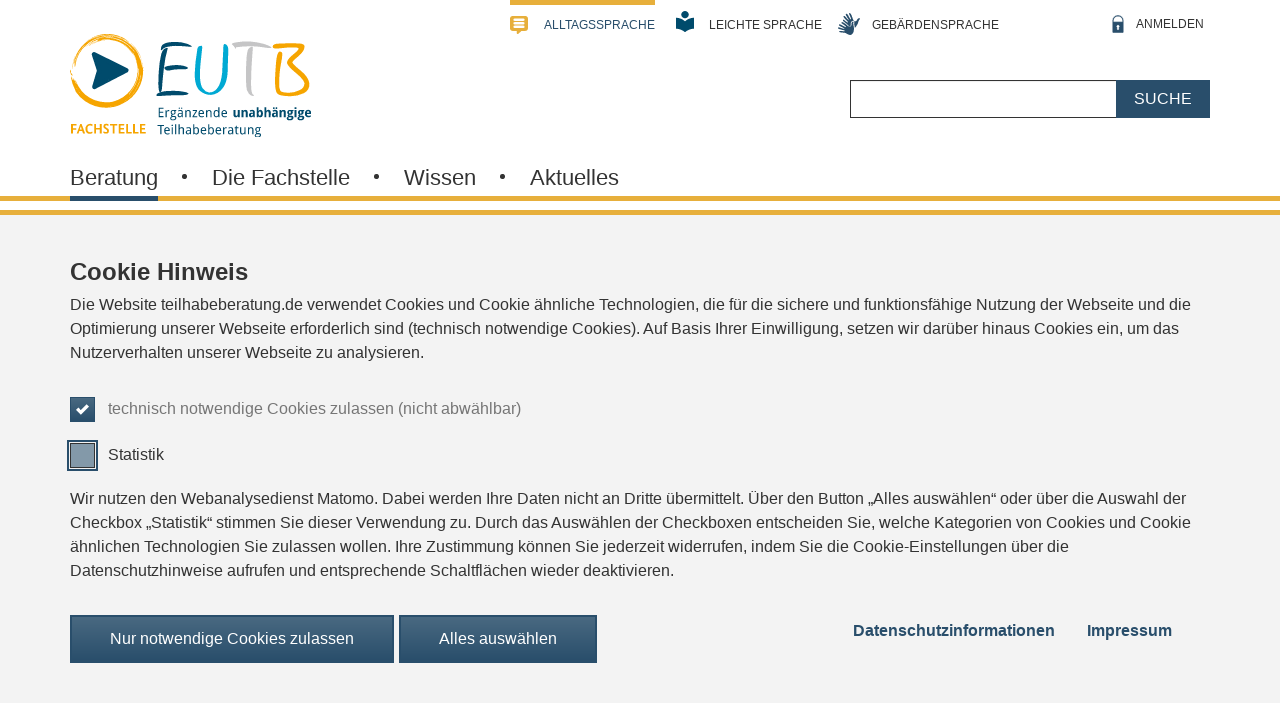

--- FILE ---
content_type: text/html; charset=UTF-8
request_url: https://www.teilhabeberatung.de/beratung/beratungsangebote-der-eutb?bundesland=9&combine=&distance=50&nid=66119%20Saarbr%C3%BCcken
body_size: 20713
content:


<!DOCTYPE html>
<html lang="de" dir="ltr">
  <head>
    <meta charset="utf-8" />
<noscript><style>form.antibot * :not(.antibot-message) { display: none !important; }</style>
</noscript><script>var _paq = _paq || [];(function(){var u=(("https:" == document.location.protocol) ? "https://stats.gsub.de/" : "http://stats.gsub.de/");_paq.push(["setSiteId", "7"]);_paq.push(["setTrackerUrl", u+"matomo.php"]);_paq.push(["setDoNotTrack", 1]);if (!window.matomo_search_results_active) {_paq.push(["trackPageView"]);}_paq.push(["setIgnoreClasses", ["no-tracking","colorbox"]]);_paq.push(["enableLinkTracking"]);var d=document,g=d.createElement("script"),s=d.getElementsByTagName("script")[0];g.type="text/javascript";g.defer=true;g.async=true;g.src=u+"matomo.js";s.parentNode.insertBefore(g,s);})();</script>
<link rel="canonical" href="https://www.teilhabeberatung.de/beratung/beratungsangebote-der-eutb" />
<meta name="Generator" content="Drupal 10 (https://www.drupal.org)" />
<meta name="MobileOptimized" content="width" />
<meta name="HandheldFriendly" content="true" />
<meta name="viewport" content="width=device-width, initial-scale=1.0" />
<link rel="icon" href="/themes/eutb/favicon.ico" type="image/vnd.microsoft.icon" />

    <title>Beratungsangebote der EUTB | www.teilhabeberatung.de</title>
    <link rel="stylesheet" media="all" href="/sites/default/files/css/css_AVREfC4fyDbHBDhOUBf_geJGYIl27yZYpklMtpuLOIQ.css?delta=0&amp;language=de&amp;theme=eutb&amp;include=[base64]" />
<link rel="stylesheet" media="all" href="/sites/default/files/css/css_qLIsmvyoHi9DJirwNPGCb15xpQnaWZdbash1JIcvRS4.css?delta=1&amp;language=de&amp;theme=eutb&amp;include=[base64]" />
<link rel="stylesheet" media="print" href="/sites/default/files/css/css_YsaeejH5_P33GMAYwagvyY1uvOCQFNjrwqYwlxIqVU8.css?delta=2&amp;language=de&amp;theme=eutb&amp;include=[base64]" />

    <script src="/modules/custom/eutb_leaflet/js/leaflet.js?v=1.9.4"></script>
<script src="/modules/contrib/leaflet/js/Leaflet.fullscreen-gh-pages/dist/Leaflet.fullscreen.js?v=1.0.2"></script>

    
  </head>
  <body class="path-beratung o-page">
        <a href="#main-content" class="d-block sr-only sr-only-focusable o-skiplink">
      Direkt zum Inhalt
    </a>
    
      <div class="dialog-off-canvas-main-canvas" data-off-canvas-main-canvas>
    <div class="o-page__header mb-3" id="o-page-header">
  
<header>
  <div class="container">
    <div class="c-header py-3 pt-lg-0 pb-lg-3">
      <div class="row">

                <div class="col col-lg-7 col-xl-8 order-2 order-lg-3 mb-2 mb-lg-0">
            <div class="region region-header-claim">
    <div id="block-eutb-branding" class="block block-system block-system-branding-block">
  
    
          <h1 class="c-header-claim text-center text-lg-left">
      <a href="/" title="zur Startseite" rel="home">
        <picture>
          <source media="(min-width: 992px)" srcset="/themes/eutb/images/logo_eutb.svg">
          <img src="/themes/eutb/images/mobile_logo_eutb.svg" alt="Logo der Fachstelle EUTB Ergänzende unabhängige Teilhabeberatung - zur Startseite">
        </picture>
      </a>
    </h1>
  </div>

  </div>

        </div>

                <div class="col-auto col-lg-2 order-1 order-lg-2 mb-2 mb-lg-0 pt-lg-2 c-account-wrapper">
          <div class="d-flex justify-content-end">
              <div class="region region-header-account pb-md-2 pb-lg-0 d-inline-block dropdown show c-account">
      
<h2 class="sr-only" id="block-eutb-account-menu-menu">Benutzermenü</h2>


  

    
          
      
              <button type="button" id="userLoginLink" data-toggle="dropdown" aria-controls="block-benutzeranmeldung" aria-expanded="false" class="d-block pt-2 pt-lg-0 c-account__link">
                  <span class="c-account--variant d-inline-block">
          <svg xmlns="http://www.w3.org/2000/svg" width="18" height="34" viewBox="0 0 28 44" aria-hidden="true" focusable="false"><defs><style>.cls-1 { fill: #294e6b; }</style></defs><path class="cls-1" stroke="white" stroke-width="3%" d="M49 35.71a14 14 0 0 0-14 13.94v27.63a2.43 2.43 0 0 0 2.43 2.43h23.16a2.43 2.43 0 0 0 2.41-2.43v-27.63a14 14 0 0 0-14-13.94zm1.7 30.11v4.37a1.67 1.67 0 0 1-3.35 0v-4.37a2.84 2.84 0 1 1 3.35 0zm8.64-14h-20.63v-2.17a10.32 10.32 0 0 1 20.63 0v2.13z" transform="translate(-35.02 -35.71)"/></svg>
        </span><span class="c-account__title sr-only d-lg-inline-block">Anmelden <span class="sr-only"> im internen Bereich</span></span>
      
        </button>
            






<div id="block-benutzeranmeldung" class="block block-user block-user-login-block dropdown-menu p-3 c-account-form">
  
    
      
<form class="user-login-form form-group" data-drupal-selector="user-login-form" action="/beratung/beratungsangebote-der-eutb?destination=/beratung/beratungsangebote-der-eutb%3Fbundesland%3D9%26combine%3D%26distance%3D50%26nid%3D66119%2520Saarbr%25C3%25BCcken" method="post" id="user-login-form" accept-charset="UTF-8">
  <p class="text-align-right c-form__required--note"><dfn title="Pflichtfeld">*</dfn> Pflichtfeld</p>
<div class="js-form-item form-item js-form-type-textfield form-item-name js-form-item-name form-group">
      <label for="login-block-edit-name" class="">
      <span class="label__title js-form-required form-required">E-Mail oder Nutzername</span>
      <span class="sr-only">  Pflichtfeld</span>            </label>
          
  <input spellcheck="false" autocomplete="username" id="login-block-edit-name" data-drupal-selector="login-block-edit-name" type="text" name="name" value="" size="15" maxlength="254" class="form-text required form-control" required="required" aria-required="true" />

      </div>

<div class="js-form-item form-item js-form-type-password form-item-pass js-form-item-pass form-group">
      <label for="edit-pass" class="">
      <span class="label__title js-form-required form-required">Passwort</span>
      <span class="sr-only">  Pflichtfeld</span>            </label>
          <input autocomplete="current-password" data-drupal-selector="edit-pass" type="password" id="edit-pass" name="pass" size="15" maxlength="128" class="form-text required form-control" required="required" aria-required="true" />

      </div>
<input data-drupal-selector="form-m8jcjtromdqqted38-cfibxnvd39jfwjzpyqefs8itg" type="hidden" name="form_build_id" value="form-M8JCjtROMDqqTED38_CfiBXNVd39JFwJzpyQeFs8ITg" class="form-control" />
<input data-drupal-selector="edit-user-login-form" type="hidden" name="form_id" value="user_login_form" class="form-control" />
<div data-drupal-selector="login-block-edit-actions" class="form-actions js-form-wrapper form-wrapper" id="login-block-edit-actions"><input id="login-block-edit-submit" data-drupal-selector="login-block-edit-submit" type="submit" name="op" value="Anmelden" class="button js-form-submit form-submit btn btn-primary" />
</div>

</form>
<div class="item-list c-search"><a href="/user/password" title="Anweisungen zum Zurücksetzen des Passwortes per E-Mail zusenden." class="request-password-link">Passwort zurücksetzen</a></div>
  </div>

  </div>

          </div>
        </div>

                <div class="col-auto d-lg-none order-3 mb-2 mb-lg-0">
                    <button id="LangBtChange" class="btn btn-link mr-2 mt-2 p-0 justify-content-start c-nav_toggle" type="button" data-toggle="collapse" data-target="#language-navigation" aria-expanded="false" aria-controls="language-navigation" ><svg enable-background="new 0 0 24 24" viewBox="0 0 24 24" width="30" height="30" xmlns="http://www.w3.org/2000/svg" aria-labelledby="LanguageNavigationTitle" role="img" focusable="false"><title id="LanguageNavigationTitle">Sprachwechsel auf- und zuklappen</title><path clip-rule="evenodd" d="m20.2.4h-16.8c-1.9 0-3.4 1.4-3.4 3.3v16.3c0 1.8 1.5 3.3 3.4 3.3h16.8c1.9 0 3.4-1.5 3.4-3.3v-16.3c0-1.9-1.5-3.3-3.4-3.3zm1.4 18.8c0 1.1-1 2.1-2.1 2.1h-12.1l8.4-18.9h3.8c1.1 0 2.1.9 2.1 2v14.8z" fill="#004a6f" fill-rule="evenodd" stroke="white" stroke-width="3%" /><path clip-rule="evenodd" d="m20.1 16.7c-.5.2-1.5.7-1.5.7s-.3.1-.6 0c0 0 .4-.4 1-.8s.9-.5 1.3-.9c1.2-1.1.2-1.4-.3-1.2-.4.1-1.9 1.3-1.9 1.3s-.5.4-.8.3c0 0 .3-.6.7-1.2s.8-1.1 1-1.5c.2-.5.3-.7.2-.9-.1-.1-.4-.3-.6-.2s-.5.4-1 1c-.4.6-.7.9-1 1.3s-.4.3-.4.3-.1-.8.2-1.5.4-1.1.3-1.4-.1-.6-.3-.7c-.5-.1-.8.3-.9.5-.1.3-.6 2-.6 2s-.2.8-.5 1.1c-.2.3-.5.8-1.3.7 0 0-.2-.3-.2-1 0-.6-.1-.8-.2-1s-.2-.2-.6-.4c-.7-.2-.7.8-.7 1.1 0 .4.2.6.3 1.1s.1 1.1.1 1.8.1 1.1.3 1.5c.2.3.6.8 1 1.1 0 0 1 .8 2.2.6s1.3-.6 1.9-1.2.7-.7 1.6-1 1.1-.4 1.5-.7.5-.5.5-.8c.1.1-.2-.1-.7 0z" fill="#004a6f" fill-rule="evenodd"/><g fill="#fff"><path d="m8.1 5c.1-1.6-.9-2.7-2.1-2.7s-2.2 1.2-2 2.7l2 .4z"/><path d="m1.5 5.5 4.3.8v5.4l-4.3-.7z"/><path d="m6.3 6.3v5.4l4.2-.7v-5.5zm3.6 3.6-2.6.4v-.5l2.6-.4zm0-1.3-2.7.5v-.6l2.7-.5zm0-1.1-2.7.4v-.6l2.6-.4v.6z"/></g></svg>
          </button>
                    <button id="MainNavBtnChange" class="btn btn-link mt-2 p-0 justify-content-start c-nav_toggle" type="button" data-toggle="collapse" data-target="#mainnav" aria-expanded="false" aria-controls="mainnav"><svg xmlns="http://www.w3.org/2000/svg" width="40" height="33" viewBox="0 0 50 33" aria-labelledby="HamburgerTitle" role="img" focusable="false"><title id="HamburgerTitle">Navigation auf- und zuklappen</title><defs><style>.cls-1 { fill: #294e6b; }</style></defs><path class="cls-1" stroke="white" stroke-width="3%" d="M0 0h50v7h-50zM0 13h50v7h-50zM0 26h50v7h-50z"/></svg>
          </button>
        </div>

                <div id="language-navigation" class="collapse d-lg-block col-lg-10 order-4 order-lg-1 c-meta-language-wrapper" data-parent="#o-page-header">
          <div class="c-meta-language">
              <div class="region region-header-top d-flex justify-content-lg-end ">
    <div class="language-switcher-language-url block block-language block-language-blocklanguage-content d-block d-lg-inline-block c-language-switcher ">
  <nav aria-labelledby="block-language-switcher-menu" class="language-switcher-language-url block block-language block-language-blocklanguage-content d-block d-lg-inline-block c-language-switcher ">
                      
          <h2 class="sr-only" id="block-language-switcher-menu">Sprachumschalter (Inhalt)</h2>
        
          <ul class="list-unstyled list-inline d-flex flex-wrap justify-content-around align-items-center mb-0  c-language-switcher__items"><li data-drupal-link-query="{&quot;bundesland&quot;:&quot;9&quot;,&quot;combine&quot;:&quot;&quot;,&quot;distance&quot;:&quot;50&quot;,&quot;nid&quot;:&quot;66119 Saarbr\u00fccken&quot;}" class="de list-inline-item d-lg-flex align-items-center c-language-switcher__item">          <a aria-current="page" href="/beratung/beratungsangebote-der-eutb?bundesland=9&amp;combine=&amp;distance=50&amp;nid=66119%20Saarbr%C3%BCcken" class="language-link is-active" hreflang="de" data-drupal-link-query="{&quot;bundesland&quot;:&quot;9&quot;,&quot;combine&quot;:&quot;&quot;,&quot;distance&quot;:&quot;50&quot;,&quot;nid&quot;:&quot;66119 Saarbr\u00fccken&quot;}" data-drupal-link-system-path="beratung/beratungsangebote-der-eutb">Alltagssprache</a></li><li data-drupal-link-query="{&quot;bundesland&quot;:&quot;9&quot;,&quot;combine&quot;:&quot;&quot;,&quot;distance&quot;:&quot;50&quot;,&quot;nid&quot;:&quot;66119 Saarbr\u00fccken&quot;}" class="de-ls list-inline-item d-lg-flex align-items-center c-language-switcher__item">          <a href="/de-ls/beratung/beratungsangebote-der-eutb?bundesland=9&amp;combine=&amp;distance=50&amp;nid=66119%20Saarbr%C3%BCcken" class="language-link" hreflang="de-simple" data-drupal-link-query="{&quot;bundesland&quot;:&quot;9&quot;,&quot;combine&quot;:&quot;&quot;,&quot;distance&quot;:&quot;50&quot;,&quot;nid&quot;:&quot;66119 Saarbr\u00fccken&quot;}" data-drupal-link-system-path="beratung/beratungsangebote-der-eutb">Leichte Sprache</a></li><li data-drupal-link-query="{&quot;bundesland&quot;:&quot;9&quot;,&quot;combine&quot;:&quot;&quot;,&quot;distance&quot;:&quot;50&quot;,&quot;nid&quot;:&quot;66119 Saarbr\u00fccken&quot;}" class="de-gs list-inline-item d-lg-flex align-items-center c-language-switcher__item">          <a href="/de-gs/beratung/beratungsangebote-der-eutb?bundesland=9&amp;combine=&amp;distance=50&amp;nid=66119%20Saarbr%C3%BCcken" class="language-link" hreflang="gsg" data-drupal-link-query="{&quot;bundesland&quot;:&quot;9&quot;,&quot;combine&quot;:&quot;&quot;,&quot;distance&quot;:&quot;50&quot;,&quot;nid&quot;:&quot;66119 Saarbr\u00fccken&quot;}" data-drupal-link-system-path="beratung/beratungsangebote-der-eutb">Gebärdensprache</a></li></ul>
      </nav>
</div>

  </div>

          </div>
        </div>

                <div class="col-12 col-lg-5 col-xl-4 order-5 order-lg-4 pt-2 pt-xl-0 c-search-topwrapper">
            <div class="region region-header-search">
    <div class="search-block-form pb-2 pb-lg-0 pt-lg-4" data-drupal-selector="search-block-form" id="block-eutb-search" role="search">
  
      <h2 class="sr-only">Suche</h2>
    
      
<form action="/search/node" method="get" id="search-block-form" accept-charset="UTF-8" class="form-group">
  
<div class="js-form-item form-item js-form-type-search form-item-keys js-form-item-keys form-no-label form-group">
      <label for="search-block-edit-keys" class="label__inv">
      <span class="label__title sr-only">Suche</span>
                  </label>
          <input title="Die Begriffe eingeben, nach denen gesucht werden soll." id="search-block-edit-keys" data-drupal-selector="search-block-edit-keys" type="search" name="keys" value="" size="15" maxlength="128" class="form-search form-control c-searchform__field" />

      </div>
<div data-drupal-selector="search-block-edit-actions" class="form-actions js-form-wrapper form-wrapper" id="search-block-edit-actions"><input id="search-block-edit-submit" data-drupal-selector="search-block-edit-submit" type="submit" value="Suche" class="button js-form-submit form-submit btn btn-primary" />
</div>

</form>

  </div>

  </div>

        </div>

      </div>
    </div>
  </div>
</header>

<div id="mainnav" class="collapse d-lg-block pt-lg-2 c-mainnav-wrapper" data-parent="#o-page-header">
  <div class="container">
    <div class="row">
      <div class="col-12">
          <div class="region region-header-bottom">
    <nav aria-labelledby="block-eutb-main-menu-menu" id="block-eutb-main-menu">
            
  <h2 class="sr-only" id="block-eutb-main-menu-menu">Hauptnavigation</h2>
  

        
              <ul class="nav flex-column flex-lg-row position-relative c-mainnav">
                    
      

      <li class="nav-item c-mainnav__item pr-lg-4 menu-item--expanded menu-item--active-trail" aria-current="page">
                          
            

                                <em>
          
          <a href="/artikel/ergaenzende-unabhaengige-teilhabeberatung-eutb" class="nav-link position-static c-mainnav__link c-mainnav__link--variant c-mainnav--accent" data-drupal-link-system-path="node/2">Beratung</a>


                          <button class="float-right d-lg-none c-mainnav__button" data-toggle="collapse" data-target="#mainSubMenue1" aria-expanded="false" aria-controls="mainSubMenue1"><svg xmlns="http://www.w3.org/2000/svg" width="10.04" height="9.97" viewBox="0 0 10.04 9.97" aria-labelledby="MainNavSubmenuBtn1" role="img" focusable="false"><title id="MainNavSubmenuBtn1">Unterpunkte auf- und zuklappen</title><path stroke="white" stroke-width="3%" d="M9.94.91l-4.3 8.79a.62.62 0 0 1-1.07 0l-4.47-8.61a.62.62 0 0 1 .77-.93l4.13 1.28 4.25-1.37a.58.58 0 0 1 .69.85z" transform="translate(.02 -.03)" fill="#294e6b"/></svg></button>
            
                             </em>
        
                      <ul class="list-unstyled d-lg-none collapse c-mainnav c-mainsub" id="mainSubMenue1">
                      
                            

      <li class="nav-item c-mainnav__item c-mainsub__item">
                                      

                    
          <a href="/artikel/was-sind-die-eutb-angebote-und-was-machen-sie" class="nav-link position-static c-mainnav__link c-mainnav__link--variant c-mainsub__link c-mainsub__link--variant" data-drupal-link-system-path="node/1">Angebote der EUTB</a>


            
                 
          
      </li>
                        

      <li class="nav-item c-mainnav__item c-mainsub__item menu-item--active-trail" aria-current="page">
                                      

                                <em>
          
          <a href="/beratung/beratungsangebote-der-eutb" class="nav-link position-static c-mainnav__link c-mainnav__link--variant c-mainsub__link c-mainsub__link--variant c-mainsub--accent" data-drupal-link-system-path="beratung/beratungsangebote-der-eutb">Beratungsangebote der EUTB</a>


            
                             </em>
        
          
      </li>
                        

      <li class="nav-item c-mainnav__item c-mainsub__item">
                                      

                    
          <a href="/artikel/weitere-beratungsangebote" class="nav-link position-static c-mainnav__link c-mainnav__link--variant c-mainsub__link c-mainsub__link--variant" data-drupal-link-system-path="node/4">Weitere Beratungsangebote</a>


            
                 
          
      </li>
                        

      <li class="nav-item c-mainnav__item c-mainsub__item">
                                      

                    
          <a href="/artikel/ihr-feedback-nach-der-beratung" class="nav-link position-static c-mainnav__link c-mainnav__link--variant c-mainsub__link c-mainsub__link--variant" data-drupal-link-system-path="node/42">Feedback</a>


            
                 
          
      </li>
                        

      <li class="nav-item c-mainnav__item c-mainsub__item">
                                      

                    
          <a href="/artikel/ergaenzende-unabhaengige-teilhabeberatung-unser-leitbild" class="nav-link position-static c-mainnav__link c-mainnav__link--variant c-mainsub__link c-mainsub__link--variant" data-drupal-link-system-path="node/3075">Ergänzende unabhängige Teilhabeberatung - unser Leitbild</a>


            
                 
          
      </li>
                        

      <li class="nav-item c-mainnav__item c-mainsub__item">
                                      

                    
          <a href="/artikel/menschen-und-momente-eindruecke-aus-der-beratung-der-eutb" class="nav-link position-static c-mainnav__link c-mainnav__link--variant c-mainsub__link c-mainsub__link--variant" data-drupal-link-system-path="node/42390">Menschen und Momente: Eindrücke aus der Beratung der EUTB</a>


            
                 
          
      </li>
    
      
            </ul>
          
      </li>
                  
      

      <li class="nav-item c-mainnav__item pr-lg-4 menu-item--expanded">
                          
            

                    
          <a href="/artikel/fachstelle-teilhabeberatung" class="nav-link position-static c-mainnav__link c-mainnav__link--variant" data-drupal-link-system-path="node/6">Die Fachstelle</a>


                          <button class="float-right d-lg-none c-mainnav__button" data-toggle="collapse" data-target="#mainSubMenue2" aria-expanded="false" aria-controls="mainSubMenue2"><svg xmlns="http://www.w3.org/2000/svg" width="10.04" height="9.97" viewBox="0 0 10.04 9.97" aria-labelledby="MainNavSubmenuBtn2" role="img" focusable="false"><title id="MainNavSubmenuBtn2">Unterpunkte auf- und zuklappen</title><path stroke="white" stroke-width="3%" d="M9.94.91l-4.3 8.79a.62.62 0 0 1-1.07 0l-4.47-8.61a.62.62 0 0 1 .77-.93l4.13 1.28 4.25-1.37a.58.58 0 0 1 .69.85z" transform="translate(.02 -.03)" fill="#294e6b"/></svg></button>
            
                 
                      <ul class="list-unstyled d-lg-none collapse c-mainnav c-mainsub" id="mainSubMenue2">
                      
                            

      <li class="nav-item c-mainnav__item c-mainsub__item">
                                      

                    
          <a href="/artikel/ziele-und-aufgaben-der-fachstelle-teilhabeberatung" class="nav-link position-static c-mainnav__link c-mainnav__link--variant c-mainsub__link c-mainsub__link--variant" data-drupal-link-system-path="node/7">Ziele und Aufgaben</a>


            
                 
          
      </li>
                        

      <li class="nav-item c-mainnav__item c-mainsub__item">
                                      

                    
          <a href="/artikel/ihre-meinung-ist-uns-wichtig" class="nav-link position-static c-mainnav__link c-mainnav__link--variant c-mainsub__link c-mainsub__link--variant" data-drupal-link-system-path="node/8">Ihre Meinung</a>


            
                 
          
      </li>
    
      
            </ul>
          
      </li>
                  
      

      <li class="nav-item c-mainnav__item pr-lg-4 menu-item--expanded">
                          
            

                    
          <a href="/artikel/wissen" class="nav-link position-static c-mainnav__link c-mainnav__link--variant" data-drupal-link-system-path="node/9">Wissen</a>


                          <button class="float-right d-lg-none c-mainnav__button" data-toggle="collapse" data-target="#mainSubMenue3" aria-expanded="false" aria-controls="mainSubMenue3"><svg xmlns="http://www.w3.org/2000/svg" width="10.04" height="9.97" viewBox="0 0 10.04 9.97" aria-labelledby="MainNavSubmenuBtn3" role="img" focusable="false"><title id="MainNavSubmenuBtn3">Unterpunkte auf- und zuklappen</title><path stroke="white" stroke-width="3%" d="M9.94.91l-4.3 8.79a.62.62 0 0 1-1.07 0l-4.47-8.61a.62.62 0 0 1 .77-.93l4.13 1.28 4.25-1.37a.58.58 0 0 1 .69.85z" transform="translate(.02 -.03)" fill="#294e6b"/></svg></button>
            
                 
                      <ul class="list-unstyled d-lg-none collapse c-mainnav c-mainsub" id="mainSubMenue3">
                      
                            

      <li class="nav-item c-mainnav__item c-mainsub__item">
                                      

                    
          <a href="/artikel/woerterbuch-der-selbstbestimmten-teilhabe" class="nav-link position-static c-mainnav__link c-mainnav__link--variant c-mainsub__link c-mainsub__link--variant" data-drupal-link-system-path="node/10">Wörterbuch der Teilhabe</a>


            
                 
          
      </li>
                        

      <li class="nav-item c-mainnav__item c-mainsub__item">
                                      

                    
          <a href="/artikel/publikationen" class="nav-link position-static c-mainnav__link c-mainnav__link--variant c-mainsub__link c-mainsub__link--variant" data-drupal-link-system-path="node/12">Publikationen</a>


            
                 
          
      </li>
                        

      <li class="nav-item c-mainnav__item c-mainsub__item">
                                      

                    
          <a href="/artikel/netzwerkpartnerschaften" class="nav-link position-static c-mainnav__link c-mainnav__link--variant c-mainsub__link c-mainsub__link--variant" data-drupal-link-system-path="node/17001">Netzwerkpartnerschaften</a>


            
                 
          
      </li>
                        

      <li class="nav-item c-mainnav__item c-mainsub__item">
                                      

                    
          <a href="/artikel/faq" class="nav-link position-static c-mainnav__link c-mainnav__link--variant c-mainsub__link c-mainsub__link--variant" data-drupal-link-system-path="node/2325">FAQ</a>


            
                 
          
      </li>
    
      
            </ul>
          
      </li>
                  
      

      <li class="nav-item c-mainnav__item pr-lg-4 menu-item--expanded">
                          
            

                    
          <a href="/artikel/aktuelles-aus-der-fachstelle-teilhabeberatung" class="nav-link position-static c-mainnav__link c-mainnav__link--variant" data-drupal-link-system-path="node/13">Aktuelles</a>


                          <button class="float-right d-lg-none c-mainnav__button" data-toggle="collapse" data-target="#mainSubMenue4" aria-expanded="false" aria-controls="mainSubMenue4"><svg xmlns="http://www.w3.org/2000/svg" width="10.04" height="9.97" viewBox="0 0 10.04 9.97" aria-labelledby="MainNavSubmenuBtn4" role="img" focusable="false"><title id="MainNavSubmenuBtn4">Unterpunkte auf- und zuklappen</title><path stroke="white" stroke-width="3%" d="M9.94.91l-4.3 8.79a.62.62 0 0 1-1.07 0l-4.47-8.61a.62.62 0 0 1 .77-.93l4.13 1.28 4.25-1.37a.58.58 0 0 1 .69.85z" transform="translate(.02 -.03)" fill="#294e6b"/></svg></button>
            
                 
                      <ul class="list-unstyled d-lg-none collapse c-mainnav c-mainsub" id="mainSubMenue4">
                      
                            

      <li class="nav-item c-mainnav__item c-mainsub__item">
                                      

                    
          <a href="/artikel/meldungen-der-fachstelle-teilhabeberatung" class="nav-link position-static c-mainnav__link c-mainnav__link--variant c-mainsub__link c-mainsub__link--variant" data-drupal-link-system-path="node/1800">Meldungen</a>


            
                 
          
      </li>
                        

      <li class="nav-item c-mainnav__item c-mainsub__item">
                                      

                    
          <a href="/artikel/ueber-die-app-teilhabeberatung" class="nav-link position-static c-mainnav__link c-mainnav__link--variant c-mainsub__link c-mainsub__link--variant" data-drupal-link-system-path="node/1801">App „Teilhabeberatung&quot;</a>


            
                 
          
      </li>
                        

      <li class="nav-item c-mainnav__item c-mainsub__item">
                                      

                    
          <a href="/artikel/pressebereich-der-fachstelle-teilhabeberatung" class="nav-link position-static c-mainnav__link c-mainnav__link--variant c-mainsub__link c-mainsub__link--variant" data-drupal-link-system-path="node/1802">Presse</a>


            
                 
          
      </li>
                        

      <li class="nav-item c-mainnav__item c-mainsub__item menu-item--collapsed">
                                      

                    
          <a href="/artikel/newsletter" class="nav-link position-static c-mainnav__link c-mainnav__link--variant c-mainsub__link c-mainsub__link--variant" data-drupal-link-system-path="node/1989">Newsletter</a>


            
                 
          
      </li>
    
      
            </ul>
          
      </li>
    
          </ul>
      


  </nav>

  </div>

      </div>
    </div>
  </div>
</div>
</div>

<div class="o-page__content">
  <main>

              <div class="container">
        <div class="row">
          <div class="col-12">
              <div class="region region-header-breadcrumb">
    <div id="block-eutb-breadcrumbs--2" class="c-breadcrumb">
  
    
        <nav aria-labelledby="system-breadcrumb">
    <h2 id="system-breadcrumb" class="sr-only">Sie sind hier:</h2>
    <ol class="breadcrumb d-block d-lg-flex c-breadcrumb">
                              <li class="breadcrumb-item d-block d-lg-inline py-1 py-lg-0 pr-lg-2 c-breadcrumb__item">
            <a href="/"
                            class="c-breadcrumb__link"
            >Startseite</a>
        </li>
                              <li class="breadcrumb-item d-block d-lg-inline py-1 py-lg-0 pr-lg-2 c-breadcrumb__item">
            <a href="/artikel/ergaenzende-unabhaengige-teilhabeberatung-eutb"
                            class="c-breadcrumb__link"
            >Beratung</a>
        </li>
                              <li class="breadcrumb-item d-block d-lg-inline py-1 py-lg-0 pr-lg-2 c-breadcrumb__item">
            <a href="/beratung/beratungsangebote-der-eutb"
               aria-current="page"              class="c-breadcrumb__link active"
            >Beratungsangebote der EUTB</a>
        </li>
          </ol>
  </nav>

  </div>

  </div>

          </div>
        </div>
      </div>
    
              <div class="container pb-2">
        <div class="row">
          <div class="col-12">
              <div class="region region-header-readspeaker">
                 <div id="block-openreadspeakerblock" class="block block-open-readspeaker block-open-readspeaker-block">
            
                        
                          <div class="open-readspeaker-ui">
  <div id="readspeaker_button1" class="rs_skip rsbtn rs_preserve">
    <a rel="nofollow" class="rsbtn_play open-readspeaker-button" title="Diese Seite mit dem Readspeaker vorlesen lassen." accesskey="L"
       href="//app-eu.readspeaker.com/cgi-bin/rsent?customerid=10067&lang=de_de&readid=main-content-area&readclass=&url=https%3A%2F%2Fwww.teilhabeberatung.de%2Fberatung%2Fberatungsangebote-der-eutb">
      <span class="rsbtn_left rsimg rspart"><span class="rsbtn_text"><span> Vorlesen  </span></span></span>
      <span class="rsbtn_right rsimg rsplay rspart"></span>
    </a>
  </div>
</div>

                      </div>
    
  </div>

          </div>
        </div>
      </div>
    
        
    <div class="container">
      <div class="row">
        <div class="col-12 col-md-10 col-lg-8" id="main-content-area">
          <a id="main-content" tabindex="-1"></a>            <div class="o-content-wrapper c-contentbox region region-content">
    <article typeof="schema:Article">
      <div data-drupal-messages-fallback class="hidden"></div><div id="block-eutb-page-title" class="block block-core block-page-title-block">
  
    
      
  <h2 class="page-title pb-3 c-article__headline">Beratungsangebote der EUTB</h2>


  </div>
<div id="block-eutb-content" class="block block-system block-system-main-block c-article">
  
    
      <div class="views-element-container"><div class="view view-beratungsstellen-map view-id-beratungsstellen_map view-display-id-list js-view-dom-id-149c2971dde8ae4fa12f8587c83ae1ce4a24c5563e14413534c7620cc691354d">
  
    
      <div class="view-header pb-2 c-list__title">
      
<article class="node node--type-article node--view-mode-embedded">

    
    

  
  <div class="node__content">
    
            <div class="clearfix text-formatted c-paragraph__text field field--name-field-hero-long field--type-text-long field--label-hidden field__item"><p>Hier finden Sie die Beratungsangebote der Ergänzenden unabhängigen Teilhabeberatung. Sie entscheiden selbst, von welchem EUTB<sup>®</sup>-Angebot Sie sich beraten lassen möchten. Es gibt keine örtlichen und sachlichen Einschränkungen. Suchen Sie ein Beratungsangebot in Ihrer Nähe? Suchen Sie ein bestimmtes Beratungsangebot?</p></div>
      
  </div>

</article>

    </div>
        <div class="view-filters pb-2 c-list__options">
      <h3 class="sr-only">Filtermöglichkeiten</h3>
      
<form class="views-exposed-form bef-exposed-form form-group" data-drupal-selector="views-exposed-form-beratungsstellen-map-list" action="/beratung/beratungsangebote-der-eutb" method="get" id="views-exposed-form-beratungsstellen-map-list" accept-charset="UTF-8">
  <div class="form--inline clearfix">
  
 <div class="js-form-item form-item js-form-type-select form-item-bundesland js-form-item-bundesland form-group">
        <label for="edit-bundesland" class="">
       <span class="label__title">Bundesland</span>
                   </label>
           <select data-drupal-selector="edit-bundesland" id="edit-bundesland" name="bundesland" class="form-select"><option value="All">- Alle -</option><option value="16">Baden-Württemberg</option><option value="28">Bayern</option><option value="18">Berlin</option><option value="14">Brandenburg</option><option value="26">Bremen</option><option value="12">Hamburg</option><option value="19">Hessen</option><option value="23">Mecklenburg-Vorpommern</option><option value="24">Niedersachsen</option><option value="5">Nordrhein-Westfalen</option><option value="25">Rheinland-Pfalz</option><option value="9" selected="selected">Saarland</option><option value="8">Sachsen</option><option value="27">Sachsen-Anhalt</option><option value="7">Schleswig-Holstein</option><option value="6">Thüringen</option></select>
        </div>

<div class="js-form-item form-item js-form-type-checkbox form-item-videoberatung js-form-item-videoberatung form-group custom-control custom-checkbox">
        <input data-drupal-selector="edit-videoberatung" type="checkbox" id="edit-videoberatung" name="videoberatung" value="1" class="form-checkbox form-check-input custom-control-input" />

        <label for="edit-videoberatung" class="">
      <span class="label__title option custom-control-label">Beratung per Video möglich.</span>
                </label>
    </div>

<div class="js-form-item form-item js-form-type-checkbox form-item-dgs js-form-item-dgs form-group custom-control custom-checkbox">
        <input data-drupal-selector="edit-dgs" aria-describedby="edit-dgs--description" type="checkbox" id="edit-dgs" name="dgs" value="1" class="form-checkbox form-check-input custom-control-input" />

        <label for="edit-dgs" class="">
      <span class="label__title option custom-control-label">Beratung in Deutscher Gebärdensprache (DGS) möglich. <img src="/themes/eutb/images/dgs/eutb-dgs-no-letter.png" width="33" alt=""></span>
                </label>
    </div>

<div class="js-form-item form-item js-form-type-checkbox form-item-lormen js-form-item-lormen form-group custom-control custom-checkbox">
        <input data-drupal-selector="edit-lormen" type="checkbox" id="edit-lormen" name="lormen" value="1" class="form-checkbox form-check-input custom-control-input" />

        <label for="edit-lormen" class="">
      <span class="label__title option custom-control-label">Beratung in Lormen möglich. <img src="/themes/eutb/images/dgs/eutb-dgs-lormen.png" alt="" width="33"></span>
                </label>
    </div>

 <div class="js-form-item form-item js-form-type-select form-item-distance js-form-item-distance form-group">
        <label for="edit-distance" class="">
       <span class="label__title">im Umkreis von</span>
                   </label>
           <select data-drupal-selector="edit-distance" id="edit-distance" name="distance" class="form-select"><option value="">100 km</option><option value="50" selected="selected">50 km</option><option value="20">20 km</option><option value="10">10 km</option><option value="5">5 km</option></select>
        </div>

<div class="js-form-item form-item js-form-type-textfield form-item-nid js-form-item-nid form-group">
      <label for="edit-nid" class="">
      <span class="label__title">Adresse (PLZ, Ort oder Straße)</span>
                  </label>
          
  <input data-drupal-selector="edit-nid" aria-describedby="edit-nid--description" type="text" id="edit-nid" name="nid" value="66119 Saarbrücken" size="30" maxlength="128" class="form-text form-control" />

          <div id="edit-nid--description" class="description description--after">
      Achten Sie auf die korrekte Schreibweise und offizielle Ortsbezeichnungen, damit Adresse und Ort korrekt erkannt werden und die Entfernung zum nächsten Beratungsangebot berechnet werden kann. Bei mehrfach vergebenen Ortsnamen geben Sie bitte (zusätzlich) die Postleitzahl an.
    </div>
  </div>

<div class="js-form-item form-item js-form-type-textfield form-item-combine js-form-item-combine form-group">
      <label for="edit-combine" class="">
      <span class="label__title">Freitextsuche</span>
                  </label>
          
  <input data-drupal-selector="edit-combine" aria-describedby="edit-combine--description" type="text" id="edit-combine" name="combine" value="" size="30" maxlength="128" class="form-text form-control" />

          <div id="edit-combine--description" class="description description--after">
      Sie können auch nach Trägernamen oder Begriffen wie Autismus, Persönliches Budget, nach einer Fremdsprache usw. suchen.
    </div>
  </div>
<div data-drupal-selector="views-exposed-form-beratungsstellen-map-list-edit-actions" class="form-actions js-form-wrapper form-wrapper" id="views-exposed-form-beratungsstellen-map-list-edit-actions"><input id="views-exposed-form-beratungsstellen-map-list-edit-submit" data-drupal-selector="views-exposed-form-beratungsstellen-map-list-edit-submit" type="submit" value="Suchen" class="button js-form-submit form-submit btn btn-primary" />
</div>

</div>

</form>

    </div>
            <a href="#resultViewTableJump" class="d-block py-3 sr-only sr-only-focusable o-skiplink">
      Zur tabellarischen Ansicht springen - Map-Darstellung überspringen
    </a>
    <div class="attachment attachment-before c-list__attach">
      <div class="views-element-container"><div class="view view-beratungsstellen-map view-id-beratungsstellen_map view-display-id-map js-view-dom-id-00d8dcbe7fc02b72a1f80d3ed96aca114a1cc785b694bf724b0d850336a1ed4c">
  
    
      
      <div class="view-content pb-2 c-list__content">
              <h3 class="sr-only">Ergebnisse - Darstellung als Karte</h3>
            <div id="leaflet-map-view-beratungsstellen-map-map" style="min-width: 150px; height: 400px"></div>

    </div>
  
            <div class="view-footer c-list__footer">
      <p class="text-md-right mb-3">
    <a class="btn btn-primary" href="/beratung/export?bundesland=9&amp;combine=&amp;distance=50&amp;nid=66119+Saarbr%C3%BCcken&amp;_format=xlsx">Liste exportieren<span class="sr-only"> (Excel-Datei)</span></a>
</p>
<table class="views-map-dgs-description">
<tr>
<td><img src="/themes/eutb/images/dgs/eutb-dgs-center.png" alt="Beratung in DGS möglich" width="30"></td>
<td>=</td>
<td>Beratung in Deutscher Gebärdensprache (DGS) möglich. <br>
M&nbsp;=&nbsp;Muttersprachniveau B&nbsp;=&nbsp;Selbstständige&nbsp;Sprachanwendung D&nbsp;=&nbsp;Dolmetschung</td>
</tr>
<tr>
<td><img src="/themes/eutb/images/dgs/eutb-dgs-lormen-center.png" alt="Beratung in Lormen möglich" width="30"></td>
<td>=</td>
<td>Beratung in Lormen möglich</td>
</tr>
</table>
    </div>
    </div>
</div>

    </div>
  
      <div class="view-content pb-2 c-list__content">
                      <h3 id="resultViewTableJump" class="sr-only" tabindex="0">Ergebnisse</h3>
            <div class="table-responsive">
  <table class="views-table views-view-table cols-6 table table-striped table-hover table-sm">
      <caption class="sr-only">
        Beratungsangebote der EUTB - tabellarische Ansicht
      </caption>
          <thead class="thead-light">
      <tr>
                                                <th id="view-field-bs-plz-table-column" class="views-field views-field-field-bs-plz" scope="col"><a href="?bundesland=9&amp;combine=&amp;distance=50&amp;nid=66119%20Saarbr%C3%BCcken&amp;videoberatung=0&amp;dgs=0&amp;lormen=0&amp;order=field_bs_plz&amp;sort=asc" title="Nach PLZ sortieren" class="d-flex align-items-center"><span class="c-list__head">PLZ</span></a></th>
                                                <th id="view-field-bs-ort-table-column" class="views-field views-field-field-bs-ort" scope="col"><a href="?bundesland=9&amp;combine=&amp;distance=50&amp;nid=66119%20Saarbr%C3%BCcken&amp;videoberatung=0&amp;dgs=0&amp;lormen=0&amp;order=field_bs_ort&amp;sort=asc" title="Nach Ort sortieren" class="d-flex align-items-center"><span class="c-list__head">Ort</span></a></th>
                                                <th id="view-title-table-column" class="views-field views-field-title" scope="col"><a href="?bundesland=9&amp;combine=&amp;distance=50&amp;nid=66119%20Saarbr%C3%BCcken&amp;videoberatung=0&amp;dgs=0&amp;lormen=0&amp;order=title&amp;sort=asc" title="Nach Name sortieren" class="d-flex align-items-center"><span class="c-list__head">Name</span></a></th>
                                                <th id="view-field-key-table-column" class="views-field views-field-field-key" scope="col"><span class="c-list__head">DGS/Lormen</span></th>
                                                <th><span class="c-list__head">Distanz</span></th>
                                                <th class="c-list__sr-only views-field views-field-nid" id="view-nid-table-column" scope="col"><span class="c-list__head">Details</span></th>
              </tr>
      </thead>
        <tbody>
          <tr>
                                                                                      <td headers="view-field-bs-plz-table-column" class="views-field views-field-field-bs-plz">66111          </td>
                                                                                      <td headers="view-field-bs-ort-table-column" class="views-field views-field-field-bs-ort">Saarbrücken          </td>
                                                                                      <td headers="view-title-table-column" class="views-field views-field-title"><a href="/beratung/landesvereinigung-selbsthilfe-ev">Landesvereinigung Selbsthilfe e.V.</a>          </td>
                                                                                                                <td headers="view-field-key-table-column" class="views-field views-field-field-key views-field-field-bs-lormen-kompetenz">          </td>
                                                            <td>2.9 km          </td>
                                                                                      <td class="c-list__button views-field views-field-nid" headers="view-nid-table-column"><a href="/beratung/landesvereinigung-selbsthilfe-ev" aria-hidden="true">Details</a>          </td>
              </tr>
          <tr>
                                                                                      <td headers="view-field-bs-plz-table-column" class="views-field views-field-field-bs-plz">66280          </td>
                                                                                      <td headers="view-field-bs-ort-table-column" class="views-field views-field-field-bs-ort">Sulzbach          </td>
                                                                                      <td headers="view-title-table-column" class="views-field views-field-title"><a href="/beratung/landesvereinigung-selbsthilfe-ev-sulzbach">Landesvereinigung Selbsthilfe e.V. - Sulzbach</a>          </td>
                                                                                                                <td headers="view-field-key-table-column" class="views-field views-field-field-key views-field-field-bs-lormen-kompetenz">          </td>
                                                            <td>10.9 km          </td>
                                                                                      <td class="c-list__button views-field views-field-nid" headers="view-nid-table-column"><a href="/beratung/landesvereinigung-selbsthilfe-ev-sulzbach" aria-hidden="true">Details</a>          </td>
              </tr>
          <tr>
                                                                                      <td headers="view-field-bs-plz-table-column" class="views-field views-field-field-bs-plz">66346          </td>
                                                                                      <td headers="view-field-bs-ort-table-column" class="views-field views-field-field-bs-ort">Püttlingen          </td>
                                                                                      <td headers="view-title-table-column" class="views-field views-field-title"><a href="/beratung/landesvereinigung-selbsthilfe-ev-puttlingen">Landesvereinigung Selbsthilfe e.V. - Püttlingen</a>          </td>
                                                                                                                <td headers="view-field-key-table-column" class="views-field views-field-field-key views-field-field-bs-lormen-kompetenz">          </td>
                                                            <td>11.9 km          </td>
                                                                                      <td class="c-list__button views-field views-field-nid" headers="view-nid-table-column"><a href="/beratung/landesvereinigung-selbsthilfe-ev-puttlingen" aria-hidden="true">Details</a>          </td>
              </tr>
          <tr>
                                                                                      <td headers="view-field-bs-plz-table-column" class="views-field views-field-field-bs-plz">66386          </td>
                                                                                      <td headers="view-field-bs-ort-table-column" class="views-field views-field-field-bs-ort">St. Ingbert          </td>
                                                                                      <td headers="view-title-table-column" class="views-field views-field-title"><a href="/beratung/eutb-beratungsstelle-saarpfalzkreis-lebenshilfe-landesverband-saarland-ev">EUTB Beratungsstelle Saarpfalzkreis - Lebenshilfe Landesverband Saarland e.V. </a>          </td>
                                                                                                                <td headers="view-field-key-table-column" class="views-field views-field-field-key views-field-field-bs-lormen-kompetenz">          </td>
                                                            <td>12.2 km          </td>
                                                                                      <td class="c-list__button views-field views-field-nid" headers="view-nid-table-column"><a href="/beratung/eutb-beratungsstelle-saarpfalzkreis-lebenshilfe-landesverband-saarland-ev" aria-hidden="true">Details</a>          </td>
              </tr>
          <tr>
                                                                                      <td headers="view-field-bs-plz-table-column" class="views-field views-field-field-bs-plz">66538          </td>
                                                                                      <td headers="view-field-bs-ort-table-column" class="views-field views-field-field-bs-ort">Neunkirchen          </td>
                                                                                      <td headers="view-title-table-column" class="views-field views-field-title"><a href="/beratung/eutb-beratungsstelle-neunkirchen-lebenshilfe-landesverband-saarland-ev">EUTB Beratungsstelle Neunkirchen - Lebenshilfe Landesverband Saarland e.V. </a>          </td>
                                                                                                                <td headers="view-field-key-table-column" class="views-field views-field-field-key views-field-field-bs-lormen-kompetenz">          </td>
                                                            <td>20.2 km          </td>
                                                                                      <td class="c-list__button views-field views-field-nid" headers="view-nid-table-column"><a href="/beratung/eutb-beratungsstelle-neunkirchen-lebenshilfe-landesverband-saarland-ev" aria-hidden="true">Details</a>          </td>
              </tr>
          <tr>
                                                                                      <td headers="view-field-bs-plz-table-column" class="views-field views-field-field-bs-plz">66740           </td>
                                                                                      <td headers="view-field-bs-ort-table-column" class="views-field views-field-field-bs-ort">Saarlouis          </td>
                                                                                      <td headers="view-title-table-column" class="views-field views-field-title"><a href="/beratung/landesvereinigung-selbsthilfe-ev-saarlouis">Landesvereinigung Selbsthilfe e.V. - Saarlouis </a>          </td>
                                                                                                                <td headers="view-field-key-table-column" class="views-field views-field-field-key views-field-field-bs-lormen-kompetenz">          </td>
                                                            <td>21.1 km          </td>
                                                                                      <td class="c-list__button views-field views-field-nid" headers="view-nid-table-column"><a href="/beratung/landesvereinigung-selbsthilfe-ev-saarlouis" aria-hidden="true">Details</a>          </td>
              </tr>
          <tr>
                                                                                      <td headers="view-field-bs-plz-table-column" class="views-field views-field-field-bs-plz">66740          </td>
                                                                                      <td headers="view-field-bs-ort-table-column" class="views-field views-field-field-bs-ort">Saarlouis- Roden          </td>
                                                                                      <td headers="view-title-table-column" class="views-field views-field-title"><a href="/beratung/landesvereinigung-selbsthilfe-ev-saarlouis-roden">Landesvereinigung Selbsthilfe e.V. - Saarlouis- Roden</a>          </td>
                                                                                                                <td headers="view-field-key-table-column" class="views-field views-field-field-key views-field-field-bs-lormen-kompetenz">          </td>
                                                            <td>22.5 km          </td>
                                                                                      <td class="c-list__button views-field views-field-nid" headers="view-nid-table-column"><a href="/beratung/landesvereinigung-selbsthilfe-ev-saarlouis-roden" aria-hidden="true">Details</a>          </td>
              </tr>
          <tr>
                                                                                      <td headers="view-field-bs-plz-table-column" class="views-field views-field-field-bs-plz">66763          </td>
                                                                                      <td headers="view-field-bs-ort-table-column" class="views-field views-field-field-bs-ort">Dillingen          </td>
                                                                                      <td headers="view-title-table-column" class="views-field views-field-title"><a href="/beratung/landesvereinigung-selbsthilfe-ev-in-dillingen">Landesvereinigung Selbsthilfe e.V. in Dillingen </a>          </td>
                                                                                                                <td headers="view-field-key-table-column" class="views-field views-field-field-key views-field-field-bs-lormen-kompetenz">          </td>
                                                            <td>25.4 km          </td>
                                                                                      <td class="c-list__button views-field views-field-nid" headers="view-nid-table-column"><a href="/beratung/landesvereinigung-selbsthilfe-ev-in-dillingen" aria-hidden="true">Details</a>          </td>
              </tr>
          <tr>
                                                                                      <td headers="view-field-bs-plz-table-column" class="views-field views-field-field-bs-plz">66839          </td>
                                                                                      <td headers="view-field-bs-ort-table-column" class="views-field views-field-field-bs-ort">Schmelz          </td>
                                                                                      <td headers="view-title-table-column" class="views-field views-field-title"><a href="/beratung/landesvereinigung-selbsthilfe-ev-schmelz">Landesvereinigung Selbsthilfe e.V. - Schmelz</a>          </td>
                                                                                                                <td headers="view-field-key-table-column" class="views-field views-field-field-key views-field-field-bs-lormen-kompetenz">          </td>
                                                            <td>27.5 km          </td>
                                                                                      <td class="c-list__button views-field views-field-nid" headers="view-nid-table-column"><a href="/beratung/landesvereinigung-selbsthilfe-ev-schmelz" aria-hidden="true">Details</a>          </td>
              </tr>
          <tr>
                                                                                      <td headers="view-field-bs-plz-table-column" class="views-field views-field-field-bs-plz">66606           </td>
                                                                                      <td headers="view-field-bs-ort-table-column" class="views-field views-field-field-bs-ort">St. Wendel          </td>
                                                                                      <td headers="view-title-table-column" class="views-field views-field-title"><a href="/beratung/eutb-beratungsstelle-st-wendel-lebenshilfe-landesverband-saarland-ev">EUTB Beratungsstelle St. Wendel - Lebenshilfe Landesverband Saarland e.V. </a>          </td>
                                                                                                                <td headers="view-field-key-table-column" class="views-field views-field-field-key views-field-field-bs-lormen-kompetenz">          </td>
                                                            <td>30.6 km          </td>
                                                                                      <td class="c-list__button views-field views-field-nid" headers="view-nid-table-column"><a href="/beratung/eutb-beratungsstelle-st-wendel-lebenshilfe-landesverband-saarland-ev" aria-hidden="true">Details</a>          </td>
              </tr>
          <tr>
                                                                                      <td headers="view-field-bs-plz-table-column" class="views-field views-field-field-bs-plz">66687          </td>
                                                                                      <td headers="view-field-bs-ort-table-column" class="views-field views-field-field-bs-ort">Wadern          </td>
                                                                                      <td headers="view-title-table-column" class="views-field views-field-title"><a href="/beratung/landesvereinigung-selbsthilfe-ev-wadern">Landesvereinigung Selbsthilfe e.V. - Wadern</a>          </td>
                                                                                                                <td headers="view-field-key-table-column" class="views-field views-field-field-key views-field-field-bs-lormen-kompetenz">          </td>
                                                            <td>36.1 km          </td>
                                                                                      <td class="c-list__button views-field views-field-nid" headers="view-nid-table-column"><a href="/beratung/landesvereinigung-selbsthilfe-ev-wadern" aria-hidden="true">Details</a>          </td>
              </tr>
          <tr>
                                                                                      <td headers="view-field-bs-plz-table-column" class="views-field views-field-field-bs-plz">66663          </td>
                                                                                      <td headers="view-field-bs-ort-table-column" class="views-field views-field-field-bs-ort">Merzig          </td>
                                                                                      <td headers="view-title-table-column" class="views-field views-field-title"><a href="/beratung/landesvereinigung-selbsthilfe-ev-in-merzig">Landesvereinigung Selbsthilfe e.V. in Merzig </a>          </td>
                                                                                                                <td headers="view-field-key-table-column" class="views-field views-field-field-key views-field-field-bs-lormen-kompetenz">          </td>
                                                            <td>36.8 km          </td>
                                                                                      <td class="c-list__button views-field views-field-nid" headers="view-nid-table-column"><a href="/beratung/landesvereinigung-selbsthilfe-ev-in-merzig" aria-hidden="true">Details</a>          </td>
              </tr>
          <tr>
                                                                                      <td headers="view-field-bs-plz-table-column" class="views-field views-field-field-bs-plz">66620          </td>
                                                                                      <td headers="view-field-bs-ort-table-column" class="views-field views-field-field-bs-ort">Nonnweiler          </td>
                                                                                      <td headers="view-title-table-column" class="views-field views-field-title"><a href="/beratung/eutb-beratungsstelle-nonnweiler-lebenshilfe-landesverband-saarland-ev">EUTB Beratungsstelle Nonnweiler - Lebenshilfe Landesverband Saarland e.V.</a>          </td>
                                                                                                                <td headers="view-field-key-table-column" class="views-field views-field-field-key views-field-field-bs-lormen-kompetenz">          </td>
                                                            <td>44.1 km          </td>
                                                                                      <td class="c-list__button views-field views-field-nid" headers="view-nid-table-column"><a href="/beratung/eutb-beratungsstelle-nonnweiler-lebenshilfe-landesverband-saarland-ev" aria-hidden="true">Details</a>          </td>
              </tr>
        </tbody>
  </table>
</div>


    </div>
  
        
          <div class="view-footer c-list__footer">
      <p class="text-md-right mb-3">


<a class="btn btn-primary" href="/beratung/export?bundesland=9&amp;combine=&amp;distance=50&amp;nid=66119+Saarbr%C3%BCcken&amp;_format=xlsx">Liste exportieren<span class="sr-only"> (Excel-Datei)</span></a>
</p>
    </div>
    </div>
</div>

  </div>

    </article>
  </div>

        </div>

                  <div class="col-12 col-lg-4 justify-content-lg-end">
              <aside class="float-lg-right o-aside-wrapper">
                  <div class="region region-sidebar">
    <nav aria-labelledby="block-hauptnavigation-2-menu" id="block-hauptnavigation-2" class="d-none d-lg-block c-menu-wrapper">
            
  <h2 class="sr-only" id="block-hauptnavigation-2-menu">Subnavigation</h2>
  

        
              <ul class="menu ml-0 mt-0 c-submenu">
                          <li class="menu-item c-submenu__item">
                        <a href="/artikel/was-sind-die-eutb-angebote-und-was-machen-sie" class="d-block c-submenu__link" data-drupal-link-system-path="node/1">Angebote der EUTB</a>
        
              </li>
                      <li class="menu-item c-submenu__item menu-item--active-trail c-submenu--active">
                                    <em class="c-submenu__link--active">
                <a href="/beratung/beratungsangebote-der-eutb" class="d-block c-submenu__link" aria-current="page" data-drupal-link-system-path="beratung/beratungsangebote-der-eutb">Beratungsangebote der EUTB</a>
        </em>
              </li>
                      <li class="menu-item c-submenu__item">
                        <a href="/artikel/weitere-beratungsangebote" class="d-block c-submenu__link" data-drupal-link-system-path="node/4">Weitere Beratungsangebote</a>
        
              </li>
                      <li class="menu-item c-submenu__item">
                        <a href="/artikel/ihr-feedback-nach-der-beratung" class="d-block c-submenu__link" data-drupal-link-system-path="node/42">Feedback</a>
        
              </li>
                      <li class="menu-item c-submenu__item">
                        <a href="/artikel/ergaenzende-unabhaengige-teilhabeberatung-unser-leitbild" class="d-block c-submenu__link" data-drupal-link-system-path="node/3075">Ergänzende unabhängige Teilhabeberatung - unser Leitbild</a>
        
              </li>
                      <li class="menu-item c-submenu__item">
                        <a href="/artikel/menschen-und-momente-eindruecke-aus-der-beratung-der-eutb" class="d-block c-submenu__link" data-drupal-link-system-path="node/42390">Menschen und Momente: Eindrücke aus der Beratung der EUTB</a>
        
              </li>
        </ul>
  


  </nav>

  </div>

              </aside>
          </div>
              </div>
    </div>
  </main>
</div>

  <!-- Back to top button -->
<button id="back-to-top" aria-label="Nach oben" title="Nach oben">
  <svg width="72" height="71" viewBox="0 0 72 71" fill="none" xmlns="http://www.w3.org/2000/svg">
    <rect class="back-to-top__text-bg" y="54" width="72" height="17" fill="white"/>
    <circle cx="36" cy="25" r="25" fill="white"/>
    <circle class="back-to-top__circle-bg" cx="36" cy="25" r="19.5" fill="white" stroke="#FFC750" stroke-width="3"/>
    <circle class="back-to-top__circle-progress" cx="36" cy="25" r="19.5" fill="none" stroke="#294E6B" stroke-width="3" stroke-dasharray="122.522" stroke-dashoffset="122.522" transform="rotate(-90 36 25)"/>
    <path class="back-to-top__arrow" fill-rule="evenodd" clip-rule="evenodd" d="M45.531 30.031C45.4613 30.1008 45.3785 30.1563 45.2874 30.1941C45.1963 30.2319 45.0986 30.2513 45 30.2513C44.9013 30.2513 44.8036 30.2319 44.7125 30.1941C44.6214 30.1563 44.5386 30.1008 44.469 30.031L36 21.5605L27.531 30.031C27.3901 30.1718 27.1991 30.2509 27 30.2509C26.8008 30.2509 26.6098 30.1718 26.469 30.031C26.3281 29.8902 26.249 29.6992 26.249 29.5C26.249 29.3008 26.3281 29.1098 26.469 28.969L35.469 19.969C35.5386 19.8992 35.6214 19.8437 35.7125 19.8059C35.8036 19.7681 35.9013 19.7487 36 19.7487C36.0986 19.7487 36.1963 19.7681 36.2874 19.8059C36.3785 19.8437 36.4613 19.8992 36.531 19.969L45.531 28.969C45.6008 29.0387 45.6562 29.1214 45.694 29.2126C45.7318 29.3037 45.7513 29.4013 45.7513 29.5C45.7513 29.5987 45.7318 29.6963 45.694 29.7874C45.6562 29.8786 45.6008 29.9613 45.531 30.031Z" stroke="#294E6B" stroke-width="1.2"/>
    <path class="back-to-top__text" d="M3.06641 67V56.9785H4.42676L9.69043 64.8467V56.9785H10.9619V67H9.60156L4.33789 59.125V67H3.06641ZM17.7773 66.1045C17.3216 66.4919 16.8818 66.7653 16.458 66.9248C16.0387 67.0843 15.5876 67.1641 15.1045 67.1641C14.307 67.1641 13.694 66.9704 13.2656 66.583C12.8372 66.1911 12.623 65.6921 12.623 65.0859C12.623 64.7305 12.7028 64.4069 12.8623 64.1152C13.0264 63.819 13.2383 63.582 13.498 63.4043C13.7624 63.2266 14.0586 63.0921 14.3867 63.001C14.6283 62.9372 14.9928 62.8757 15.4805 62.8164C16.474 62.6979 17.2054 62.5566 17.6748 62.3926C17.6794 62.224 17.6816 62.1169 17.6816 62.0713C17.6816 61.57 17.5654 61.2168 17.333 61.0117C17.0186 60.7337 16.5514 60.5947 15.9316 60.5947C15.3529 60.5947 14.9245 60.6973 14.6465 60.9023C14.373 61.1029 14.1702 61.4606 14.0381 61.9756L12.835 61.8115C12.9443 61.2965 13.1243 60.8818 13.375 60.5674C13.6257 60.2484 13.988 60.0046 14.4619 59.8359C14.9359 59.6628 15.485 59.5762 16.1094 59.5762C16.7292 59.5762 17.2327 59.6491 17.6201 59.7949C18.0075 59.9408 18.2923 60.1253 18.4746 60.3486C18.6569 60.5674 18.7845 60.8454 18.8574 61.1826C18.8984 61.3923 18.9189 61.7705 18.9189 62.3174V63.958C18.9189 65.1019 18.944 65.8265 18.9941 66.1318C19.0488 66.4326 19.1536 66.722 19.3086 67H18.0234C17.8958 66.7448 17.8138 66.4463 17.7773 66.1045ZM17.6748 63.3564C17.2282 63.5387 16.5583 63.6937 15.665 63.8213C15.1592 63.8942 14.8014 63.9762 14.5918 64.0674C14.3822 64.1585 14.2204 64.293 14.1064 64.4707C13.9925 64.6439 13.9355 64.8376 13.9355 65.0518C13.9355 65.3799 14.0586 65.6533 14.3047 65.8721C14.5553 66.0908 14.9199 66.2002 15.3984 66.2002C15.8724 66.2002 16.2939 66.0977 16.6631 65.8926C17.0322 65.6829 17.3034 65.3981 17.4766 65.0381C17.6087 64.7601 17.6748 64.3499 17.6748 63.8076V63.3564ZM25.5703 64.3408L26.7803 64.498C26.6481 65.332 26.3086 65.986 25.7617 66.46C25.2194 66.9294 24.5518 67.1641 23.7588 67.1641C22.7653 67.1641 21.9655 66.8405 21.3594 66.1934C20.7578 65.5417 20.457 64.6097 20.457 63.3975C20.457 62.6136 20.5869 61.9277 20.8467 61.3398C21.1064 60.752 21.5007 60.3122 22.0293 60.0205C22.5625 59.7243 23.1413 59.5762 23.7656 59.5762C24.554 59.5762 25.1989 59.7767 25.7002 60.1777C26.2015 60.5742 26.5228 61.1393 26.6641 61.873L25.4678 62.0576C25.3538 61.57 25.151 61.2031 24.8594 60.957C24.5723 60.7109 24.2236 60.5879 23.8135 60.5879C23.1937 60.5879 22.6901 60.8112 22.3027 61.2578C21.9154 61.6999 21.7217 62.4017 21.7217 63.3633C21.7217 64.3385 21.9085 65.0472 22.2822 65.4893C22.6559 65.9313 23.1436 66.1523 23.7451 66.1523C24.2282 66.1523 24.6315 66.0042 24.9551 65.708C25.2786 65.4118 25.4837 64.9561 25.5703 64.3408ZM27.833 67V56.9785H29.0635V60.5742C29.6377 59.9089 30.3623 59.5762 31.2373 59.5762C31.7751 59.5762 32.2422 59.6833 32.6387 59.8975C33.0352 60.1071 33.3177 60.3988 33.4863 60.7725C33.6595 61.1462 33.7461 61.6885 33.7461 62.3994V67H32.5156V62.3994C32.5156 61.7842 32.3812 61.3376 32.1123 61.0596C31.848 60.777 31.472 60.6357 30.9844 60.6357C30.6198 60.6357 30.2757 60.7314 29.9521 60.9229C29.6331 61.1097 29.4053 61.3649 29.2686 61.6885C29.1318 62.012 29.0635 62.4587 29.0635 63.0283V67H27.833ZM39.0645 63.3701C39.0645 62.0257 39.4382 61.0299 40.1855 60.3828C40.8099 59.8451 41.571 59.5762 42.4688 59.5762C43.4668 59.5762 44.2826 59.9043 44.916 60.5605C45.5495 61.2122 45.8662 62.1146 45.8662 63.2676C45.8662 64.2018 45.7249 64.9378 45.4424 65.4756C45.1644 66.0088 44.7565 66.4235 44.2188 66.7197C43.6855 67.016 43.1022 67.1641 42.4688 67.1641C41.4525 67.1641 40.6299 66.8382 40.001 66.1865C39.3766 65.5348 39.0645 64.596 39.0645 63.3701ZM40.3291 63.3701C40.3291 64.2998 40.5319 64.9971 40.9375 65.4619C41.3431 65.9222 41.8535 66.1523 42.4688 66.1523C43.0794 66.1523 43.5876 65.9199 43.9932 65.4551C44.3988 64.9902 44.6016 64.2816 44.6016 63.3291C44.6016 62.4313 44.3965 61.7523 43.9863 61.292C43.5807 60.8271 43.0749 60.5947 42.4688 60.5947C41.8535 60.5947 41.3431 60.8249 40.9375 61.2852C40.5319 61.7454 40.3291 62.4404 40.3291 63.3701ZM48.4502 67H47.3086V56.9785H48.5391V60.5537C49.0586 59.902 49.7217 59.5762 50.5283 59.5762C50.9749 59.5762 51.3965 59.6673 51.793 59.8496C52.194 60.0273 52.5221 60.2803 52.7773 60.6084C53.0371 60.932 53.2399 61.3239 53.3857 61.7842C53.5316 62.2445 53.6045 62.7367 53.6045 63.2607C53.6045 64.5049 53.2969 65.4665 52.6816 66.1455C52.0664 66.8245 51.3281 67.1641 50.4668 67.1641C49.61 67.1641 48.9378 66.8063 48.4502 66.0908V67ZM48.4365 63.3154C48.4365 64.1859 48.555 64.8148 48.792 65.2021C49.1794 65.8356 49.7035 66.1523 50.3643 66.1523C50.902 66.1523 51.3669 65.9199 51.7588 65.4551C52.1507 64.9857 52.3467 64.2884 52.3467 63.3633C52.3467 62.4154 52.1576 61.7158 51.7793 61.2646C51.4056 60.8135 50.9521 60.5879 50.4189 60.5879C49.8812 60.5879 49.4163 60.8226 49.0244 61.292C48.6325 61.7568 48.4365 62.4313 48.4365 63.3154ZM60.0781 64.6621L61.3496 64.8193C61.1491 65.5622 60.7777 66.1387 60.2354 66.5488C59.693 66.959 59.0003 67.1641 58.1572 67.1641C57.0954 67.1641 56.2523 66.8382 55.6279 66.1865C55.0081 65.5303 54.6982 64.612 54.6982 63.4316C54.6982 62.2103 55.0127 61.2624 55.6416 60.5879C56.2705 59.9134 57.0863 59.5762 58.0889 59.5762C59.0596 59.5762 59.8525 59.9066 60.4678 60.5674C61.083 61.2282 61.3906 62.1579 61.3906 63.3564C61.3906 63.4294 61.3883 63.5387 61.3838 63.6846H55.9697C56.0153 64.4821 56.2409 65.0928 56.6465 65.5166C57.0521 65.9404 57.5579 66.1523 58.1641 66.1523C58.6152 66.1523 59.0003 66.0339 59.3193 65.7969C59.6383 65.5599 59.8913 65.1816 60.0781 64.6621ZM56.0381 62.6729H60.0918C60.0371 62.0622 59.8822 61.6042 59.627 61.2988C59.235 60.8249 58.7269 60.5879 58.1025 60.5879C57.5374 60.5879 57.0612 60.777 56.6738 61.1553C56.291 61.5335 56.0791 62.0394 56.0381 62.6729ZM62.9014 67V59.7402H64.0088V60.7725C64.542 59.9749 65.3122 59.5762 66.3193 59.5762C66.7568 59.5762 67.1579 59.6559 67.5225 59.8154C67.8916 59.9704 68.1673 60.1755 68.3496 60.4307C68.5319 60.6859 68.6595 60.9889 68.7324 61.3398C68.778 61.5677 68.8008 61.9665 68.8008 62.5361V67H67.5703V62.584C67.5703 62.0827 67.5225 61.709 67.4268 61.4629C67.3311 61.2122 67.1602 61.014 66.9141 60.8682C66.6725 60.7178 66.3877 60.6426 66.0596 60.6426C65.5355 60.6426 65.082 60.8089 64.6992 61.1416C64.321 61.4743 64.1318 62.1055 64.1318 63.0352V67H62.9014Z"/>
  </svg>
</button>

<div class="o-page__footer pt-5 mt-2">
    
  <div class="c-footer pt-5">
        <div class="d-none d-md-block pb-3 o-footer-wrapper-sitemap">
      <div class="container">
        <div class="row">
          <div class="col-12">
              <div class="region region-footer-first">
    <nav aria-labelledby="block-sitemap-menu" id="block-sitemap">
            
  <h2 class="sr-only" id="block-sitemap-menu">Inhaltsbereiche</h2>
  

        
            <ul class="list-inline d-flex justify-content-between flex-wrap c-sitemap">
                    
      
      <li class="c-sitemap__item" aria-current="page">
                  
        
        <a href="/artikel/ergaenzende-unabhaengige-teilhabeberatung-eutb" class="d-block c-sitemap__link c-sitemap--accent" data-drupal-link-system-path="node/2">Beratung</a>
                              <ul class="list-unstyled pt-2 c-sitemap--sub">
                            
      <li class="mb-2 c-sitemap__item c-sitemap--sub__item">
                          
        <a href="/artikel/was-sind-die-eutb-angebote-und-was-machen-sie" class="d-block c-sitemap__link c-sitemap--sub__link" data-drupal-link-system-path="node/1">Angebote der EUTB</a>
              </li>
                        
      <li class="mb-2 c-sitemap__item c-sitemap--sub__item" aria-current="page">
                          
        <a href="/beratung/beratungsangebote-der-eutb" class="d-block c-sitemap__link c-sitemap--sub__link c-sitemap--accent" data-drupal-link-system-path="beratung/beratungsangebote-der-eutb">Beratungsangebote der EUTB</a>
              </li>
                        
      <li class="mb-2 c-sitemap__item c-sitemap--sub__item">
                          
        <a href="/artikel/weitere-beratungsangebote" class="d-block c-sitemap__link c-sitemap--sub__link" data-drupal-link-system-path="node/4">Weitere Beratungsangebote</a>
              </li>
                        
      <li class="mb-2 c-sitemap__item c-sitemap--sub__item">
                          
        <a href="/artikel/ihr-feedback-nach-der-beratung" class="d-block c-sitemap__link c-sitemap--sub__link" data-drupal-link-system-path="node/42">Feedback</a>
              </li>
                        
      <li class="mb-2 c-sitemap__item c-sitemap--sub__item">
                          
        <a href="/artikel/ergaenzende-unabhaengige-teilhabeberatung-unser-leitbild" class="d-block c-sitemap__link c-sitemap--sub__link" data-drupal-link-system-path="node/3075">Ergänzende unabhängige Teilhabeberatung - unser Leitbild</a>
              </li>
                        
      <li class="mb-2 c-sitemap__item c-sitemap--sub__item">
                          
        <a href="/artikel/menschen-und-momente-eindruecke-aus-der-beratung-der-eutb" class="d-block c-sitemap__link c-sitemap--sub__link" data-drupal-link-system-path="node/42390">Menschen und Momente: Eindrücke aus der Beratung der EUTB</a>
              </li>
      </ul>
    
              </li>
                  
      
      <li class="c-sitemap__item">
                  
        
        <a href="/artikel/fachstelle-teilhabeberatung" class="d-block c-sitemap__link" data-drupal-link-system-path="node/6">Die Fachstelle</a>
                              <ul class="list-unstyled pt-2 c-sitemap--sub">
                            
      <li class="mb-2 c-sitemap__item c-sitemap--sub__item">
                          
        <a href="/artikel/ziele-und-aufgaben-der-fachstelle-teilhabeberatung" class="d-block c-sitemap__link c-sitemap--sub__link" data-drupal-link-system-path="node/7">Ziele und Aufgaben</a>
              </li>
                        
      <li class="mb-2 c-sitemap__item c-sitemap--sub__item">
                          
        <a href="/artikel/ihre-meinung-ist-uns-wichtig" class="d-block c-sitemap__link c-sitemap--sub__link" data-drupal-link-system-path="node/8">Ihre Meinung</a>
              </li>
      </ul>
    
              </li>
                  
      
      <li class="c-sitemap__item">
                  
        
        <a href="/artikel/wissen" class="d-block c-sitemap__link" data-drupal-link-system-path="node/9">Wissen</a>
                              <ul class="list-unstyled pt-2 c-sitemap--sub">
                            
      <li class="mb-2 c-sitemap__item c-sitemap--sub__item">
                          
        <a href="/artikel/woerterbuch-der-selbstbestimmten-teilhabe" class="d-block c-sitemap__link c-sitemap--sub__link" data-drupal-link-system-path="node/10">Wörterbuch der Teilhabe</a>
              </li>
                        
      <li class="mb-2 c-sitemap__item c-sitemap--sub__item">
                          
        <a href="/artikel/publikationen" class="d-block c-sitemap__link c-sitemap--sub__link" data-drupal-link-system-path="node/12">Publikationen</a>
              </li>
                        
      <li class="mb-2 c-sitemap__item c-sitemap--sub__item">
                          
        <a href="/artikel/netzwerkpartnerschaften" class="d-block c-sitemap__link c-sitemap--sub__link" data-drupal-link-system-path="node/17001">Netzwerkpartnerschaften</a>
              </li>
                        
      <li class="mb-2 c-sitemap__item c-sitemap--sub__item">
                          
        <a href="/artikel/faq" class="d-block c-sitemap__link c-sitemap--sub__link" data-drupal-link-system-path="node/2325">FAQ</a>
              </li>
      </ul>
    
              </li>
                  
      
      <li class="c-sitemap__item">
                  
        
        <a href="/artikel/aktuelles-aus-der-fachstelle-teilhabeberatung" class="d-block c-sitemap__link" data-drupal-link-system-path="node/13">Aktuelles</a>
                              <ul class="list-unstyled pt-2 c-sitemap--sub">
                            
      <li class="mb-2 c-sitemap__item c-sitemap--sub__item">
                          
        <a href="/artikel/meldungen-der-fachstelle-teilhabeberatung" class="d-block c-sitemap__link c-sitemap--sub__link" data-drupal-link-system-path="node/1800">Meldungen</a>
              </li>
                        
      <li class="mb-2 c-sitemap__item c-sitemap--sub__item">
                          
        <a href="/artikel/ueber-die-app-teilhabeberatung" class="d-block c-sitemap__link c-sitemap--sub__link" data-drupal-link-system-path="node/1801">App „Teilhabeberatung&quot;</a>
              </li>
                        
      <li class="mb-2 c-sitemap__item c-sitemap--sub__item">
                          
        <a href="/artikel/pressebereich-der-fachstelle-teilhabeberatung" class="d-block c-sitemap__link c-sitemap--sub__link" data-drupal-link-system-path="node/1802">Presse</a>
              </li>
                        
      <li class="mb-2 c-sitemap__item c-sitemap--sub__item">
                          
        <a href="/artikel/newsletter" class="d-block c-sitemap__link c-sitemap--sub__link" data-drupal-link-system-path="node/1989">Newsletter</a>
              </li>
      </ul>
    
              </li>
      </ul>
    



  </nav>

  </div>

          </div>
        </div>
      </div>
    </div>

    <div class="c-footer-wrapper pb-3">
      <footer>
        <div class="container">
                <div class="row">
          <div class="col-12">
            <div class="mb-3 pb-1 c-biklogo">
              <p class="text-sm-right c-biklogo__content">
                <span class="social__info">Besuchen Sie uns auf:</span>

                <a href="https://www.facebook.com/profile.php?id=833970699809871" target="_blank" title="Seite öffnet sich im neuen Fenster" class="d-inline-flex text-sm-left facebook" rel="noreferrer">
                  <img src="/themes/eutb/images/facebook-logo-primary.png" alt="Auf Facebook anzeigen - Seite öffnet sich im neuen Fenster"/>
                </a>

                <a href="https://www.youtube.com/channel/UCegX50719ksd-KX9amRAyHQ" target="_blank" title="Seite öffnet sich im neuen Fenster" class="d-inline-flex text-sm-left youtube" rel="noreferrer">
                  <img src="/themes/eutb/images/yt-icon.png" alt="Auf Youtube anzeigen - Seite öffnet sich im neuen Fenster"/>
                </a>

                <a href="https://report.bitvtest.de/d55b397a-3528-42d5-94b6-f67778d67d9e.html" target="_blank" title="Seite öffnet sich im neuen Fenster" class="d-inline-flex text-sm-left c-biklogo__link" rel="noreferrer">
                  <span class="c-biklogo__info">Barrierefrei informieren und kommunizieren</span>
                  <span class="c-biklogo__picto"><img src="/themes/eutb/images/bik-bitv-konform-h44px.svg" alt="BIK - BITV-konform (geprüfte Seiten), zum Prüfbericht - Seite öffnet sich im neuen Fenster" width="135" height="44"></span>
                 </a>
              </p>
            </div>
          </div>
        </div>

                    <div class="row">
            <div class="col-12 pb-1">
                <div class="region region-footer-fourth">
    
  
    
      <p>© GSUB - Gesellschaft für soziale Unternehmensberatung MbH <br> Bei EUTB® handelt es sich um eine eingetragene und geschützte Wortmarke.</p>
  

  </div>

            </div>
          </div>
          <div class="row">
                        <div class="col-12 col-lg-8">
                <div class="region region-footer-second">
    <nav aria-labelledby="block-metanavigation-footer-menu" id="block-metanavigation-footer">
            
  <h2 class="sr-only" id="block-metanavigation-footer-menu">Metanavigation</h2>
  

        
              <ul class="list-inline d-flex flex-wrap c-meta-list">
                    <li class="nav-item list-inline-item d-inline-block pb-2 pb-md-0 c-meta-list__item">
                <a href="/impressum" class="d-block c-meta-list__link" data-drupal-link-system-path="node/23">Impressum</a>
              </li>
                <li class="nav-item list-inline-item d-inline-block pb-2 pb-md-0 c-meta-list__item">
                <a href="/kontakt" class="d-block c-meta-list__link" data-drupal-link-system-path="node/96">Kontakt</a>
              </li>
                <li class="nav-item list-inline-item d-inline-block pb-2 pb-md-0 c-meta-list__item">
                <a href="/datenschutzinformationen" class="d-block c-meta-list__link" data-drupal-link-system-path="node/220">Datenschutz</a>
              </li>
                <li class="nav-item list-inline-item d-inline-block pb-2 pb-md-0 c-meta-list__item">
                <a href="/barrierefreiheit" class="d-block c-meta-list__link" data-drupal-link-system-path="node/2405">Barrierefreiheit</a>
              </li>
                <li class="nav-item list-inline-item d-inline-block pb-2 pb-md-0 c-meta-list__item">
                <a href="/barriere-melden" class="d-block c-meta-list__link" data-drupal-link-system-path="barriere-melden">Barriere melden</a>
              </li>
        </ul>
  



  </nav>

  </div>

            </div>
            <div class="col-12 col-lg-4">
                              <div class="region region-footer-third">
    <nav aria-labelledby="block-eutb-footer-menu" id="block-eutb-footer">
            
  <h2 class="sr-only" id="block-eutb-footer-menu">Service</h2>
  

        
                          <div class="list-inline d-flex flex-wrap justify-content-lg-end c-service-list">
                <a href="/artikel/benutzung-in-leichter-sprache" class="d-block c-footer__link" data-drupal-link-system-path="node/1637">Benutzung in Leichter Sprache</a>
      </div>
      


  </nav>

  </div>

            </div>
          </div>
        </div>
      </footer>
    </div>
  </div>
</div>



  </div>

    
    <script type="application/json" data-drupal-selector="drupal-settings-json">{"path":{"baseUrl":"\/","pathPrefix":"","currentPath":"beratung\/beratungsangebote-der-eutb","currentPathIsAdmin":false,"isFront":false,"currentLanguage":"de","currentQuery":{"bundesland":"9","combine":"","distance":"50","nid":"66119 Saarbr\u00fccken"}},"pluralDelimiter":"\u0003","suppressDeprecationErrors":true,"matomo":{"disableCookies":false,"trackMailto":true},"eu_cookie_compliance":{"cookie_policy_version":"1.0.0","popup_enabled":true,"popup_agreed_enabled":false,"popup_hide_agreed":false,"popup_clicking_confirmation":false,"popup_scrolling_confirmation":false,"popup_html_info":"\u003Caside role=\u0022alertdialog\u0022 aria-labelledby=\u0022popup-text\u0022  class=\u0022eu-cookie-compliance-banner eu-cookie-compliance-banner-info eu-cookie-compliance-banner--categories\u0022\u003E\n  \u003Cdiv class=\u0022text-center p-xl-4\u0022\u003E\n    \u003Cdiv class=\u0022popup-content info container text-left\u0022\u003E\n      \u003Cdiv id=\u0022popup-text\u0022 class=\u0022eu-cookie-compliance-message\u0022\u003E\n        \u003Ch1\u003ECookie Hinweis\u003C\/h1\u003E\u003Cp\u003EDie Website teilhabeberatung.de verwendet Cookies und Cookie \u00e4hnliche Technologien, die f\u00fcr die sichere und funktionsf\u00e4hige Nutzung der Webseite und die Optimierung unserer Webseite erforderlich sind (technisch notwendige Cookies). Auf Basis Ihrer Einwilligung, setzen wir dar\u00fcber hinaus Cookies ein, um das Nutzerverhalten unserer Webseite zu analysieren.\u003C\/p\u003E\n              \u003C\/div\u003E\n\n              \u003Cdiv id=\u0022eu-cookie-compliance-categories\u0022 class=\u0022eu-cookie-compliance-categories\u0022\u003E\n                      \u003Cdiv class=\u0022eu-cookie-compliance-category\u0022\u003E\n              \u003Cdiv class=\u0022form-item form-group custom-control custom-checkbox\u0022\u003E\n                \u003Cinput type=\u0022checkbox\u0022 id=\u0022cookie-category-essential\u0022 name=\u0022cookie-category-essential\u0022 value=\u00221\u0022 class=\u0022form-checkbox form-check-input custom-control-input\u0022 id=\u0022cookie-category-essential\u0022\n                       value=\u0022essential\u0022\n                   checked                    disabled  \u003E\n                \u003Clabel for=\u0022cookie-category-essential\u0022\u003E\n                  \u003Cspan class=\u0022label__title option custom-control-label\u0022\u003Etechnisch notwendige Cookies zulassen (nicht abw\u00e4hlbar)  \u003Cspan class=\u0022sr-only\u0022\u003EDiese Option kann nicht deaktiviert werden.\u003C\/span\u003E \u003C\/span\u003E\n                \u003C\/label\u003E\n              \u003C\/div\u003E\n                          \u003C\/div\u003E\n                      \u003Cdiv class=\u0022eu-cookie-compliance-category\u0022\u003E\n              \u003Cdiv class=\u0022form-item form-group custom-control custom-checkbox\u0022\u003E\n                \u003Cinput type=\u0022checkbox\u0022 id=\u0022cookie-category-analytics\u0022 name=\u0022cookie-category-analytics\u0022 value=\u00221\u0022 class=\u0022form-checkbox form-check-input custom-control-input\u0022 id=\u0022cookie-category-analytics\u0022\n                       value=\u0022analytics\u0022\n                                     \u003E\n                \u003Clabel for=\u0022cookie-category-analytics\u0022\u003E\n                  \u003Cspan class=\u0022label__title option custom-control-label\u0022\u003EStatistik \u003C\/span\u003E\n                \u003C\/label\u003E\n              \u003C\/div\u003E\n                              \u003Cdiv class=\u0022eu-cookie-compliance-category-description\u0022\u003E\n                  \u003Cdiv class=\u0022consent-more\u0022\u003E\n                    \u003Cp class=\u0022consent-more-paragraph\u0022\u003E\n                      Wir nutzen den Webanalysedienst Matomo. Dabei werden Ihre Daten nicht an Dritte \u00fcbermittelt. \u00dcber den Button \u201eAlles ausw\u00e4hlen\u201c oder \u00fcber die Auswahl der Checkbox \u201eStatistik\u201c stimmen Sie dieser Verwendung zu. Durch das Ausw\u00e4hlen der Checkboxen entscheiden Sie, welche Kategorien von Cookies und Cookie \u00e4hnlichen Technologien Sie zulassen wollen. Ihre Zustimmung k\u00f6nnen Sie jederzeit widerrufen, indem Sie die Cookie-Einstellungen \u00fcber die Datenschutzhinweise aufrufen und entsprechende Schaltfl\u00e4chen wieder deaktivieren.\n                    \u003C\/p\u003E\n                  \u003C\/div\u003E\n                \u003C\/div\u003E\n                          \u003C\/div\u003E\n                                \u003Cdiv class=\u0022eu-cookie-compliance-categories-buttons\u0022\u003E\n              \u003Cbutton type=\u0022button\u0022 class=\u0022eu-cookie-compliance-save-preferences-button btn btn-primary\u0022\u003ENur notwendige Cookies zulassen\u003C\/button\u003E\n              \u003Cbutton type=\u0022button\u0022 class=\u0022agree-button eu-cookie-compliance-default-button btn btn-primary\u0022\u003EAlles ausw\u00e4hlen\u003C\/button\u003E\n              \u003Cul class=\u0022list-unstyled consent-linklist\u0022\u003E\n                \u003Cli\u003E\n                  \u003Ca href=\u0022\/datenschutzinformationen\u0022\u003EDatenschutzinformationen\u003C\/a\u003E\n                \u003C\/li\u003E\n                \u003Cli\u003E\n                  \u003Ca href=\u0022\/impressum\u0022\u003EImpressum\u003C\/a\u003E\n                \u003C\/li\u003E\n              \u003C\/ul\u003E\n            \u003C\/div\u003E\n                  \u003C\/div\u003E\n      \n    \u003C\/div\u003E\n  \u003C\/div\u003E\n\u003C\/aside\u003E","use_mobile_message":false,"mobile_popup_html_info":"\u003Caside role=\u0022alertdialog\u0022 aria-labelledby=\u0022popup-text\u0022  class=\u0022eu-cookie-compliance-banner eu-cookie-compliance-banner-info eu-cookie-compliance-banner--categories\u0022\u003E\n  \u003Cdiv class=\u0022text-center p-xl-4\u0022\u003E\n    \u003Cdiv class=\u0022popup-content info container text-left\u0022\u003E\n      \u003Cdiv id=\u0022popup-text\u0022 class=\u0022eu-cookie-compliance-message\u0022\u003E\n        \n              \u003C\/div\u003E\n\n              \u003Cdiv id=\u0022eu-cookie-compliance-categories\u0022 class=\u0022eu-cookie-compliance-categories\u0022\u003E\n                      \u003Cdiv class=\u0022eu-cookie-compliance-category\u0022\u003E\n              \u003Cdiv class=\u0022form-item form-group custom-control custom-checkbox\u0022\u003E\n                \u003Cinput type=\u0022checkbox\u0022 id=\u0022cookie-category-essential\u0022 name=\u0022cookie-category-essential\u0022 value=\u00221\u0022 class=\u0022form-checkbox form-check-input custom-control-input\u0022 id=\u0022cookie-category-essential\u0022\n                       value=\u0022essential\u0022\n                   checked                    disabled  \u003E\n                \u003Clabel for=\u0022cookie-category-essential\u0022\u003E\n                  \u003Cspan class=\u0022label__title option custom-control-label\u0022\u003Etechnisch notwendige Cookies zulassen (nicht abw\u00e4hlbar)  \u003Cspan class=\u0022sr-only\u0022\u003EDiese Option kann nicht deaktiviert werden.\u003C\/span\u003E \u003C\/span\u003E\n                \u003C\/label\u003E\n              \u003C\/div\u003E\n                          \u003C\/div\u003E\n                      \u003Cdiv class=\u0022eu-cookie-compliance-category\u0022\u003E\n              \u003Cdiv class=\u0022form-item form-group custom-control custom-checkbox\u0022\u003E\n                \u003Cinput type=\u0022checkbox\u0022 id=\u0022cookie-category-analytics\u0022 name=\u0022cookie-category-analytics\u0022 value=\u00221\u0022 class=\u0022form-checkbox form-check-input custom-control-input\u0022 id=\u0022cookie-category-analytics\u0022\n                       value=\u0022analytics\u0022\n                                     \u003E\n                \u003Clabel for=\u0022cookie-category-analytics\u0022\u003E\n                  \u003Cspan class=\u0022label__title option custom-control-label\u0022\u003EStatistik \u003C\/span\u003E\n                \u003C\/label\u003E\n              \u003C\/div\u003E\n                              \u003Cdiv class=\u0022eu-cookie-compliance-category-description\u0022\u003E\n                  \u003Cdiv class=\u0022consent-more\u0022\u003E\n                    \u003Cp class=\u0022consent-more-paragraph\u0022\u003E\n                      Wir nutzen den Webanalysedienst Matomo. Dabei werden Ihre Daten nicht an Dritte \u00fcbermittelt. \u00dcber den Button \u201eAlles ausw\u00e4hlen\u201c oder \u00fcber die Auswahl der Checkbox \u201eStatistik\u201c stimmen Sie dieser Verwendung zu. Durch das Ausw\u00e4hlen der Checkboxen entscheiden Sie, welche Kategorien von Cookies und Cookie \u00e4hnlichen Technologien Sie zulassen wollen. Ihre Zustimmung k\u00f6nnen Sie jederzeit widerrufen, indem Sie die Cookie-Einstellungen \u00fcber die Datenschutzhinweise aufrufen und entsprechende Schaltfl\u00e4chen wieder deaktivieren.\n                    \u003C\/p\u003E\n                  \u003C\/div\u003E\n                \u003C\/div\u003E\n                          \u003C\/div\u003E\n                                \u003Cdiv class=\u0022eu-cookie-compliance-categories-buttons\u0022\u003E\n              \u003Cbutton type=\u0022button\u0022 class=\u0022eu-cookie-compliance-save-preferences-button btn btn-primary\u0022\u003ENur notwendige Cookies zulassen\u003C\/button\u003E\n              \u003Cbutton type=\u0022button\u0022 class=\u0022agree-button eu-cookie-compliance-default-button btn btn-primary\u0022\u003EAlles ausw\u00e4hlen\u003C\/button\u003E\n              \u003Cul class=\u0022list-unstyled consent-linklist\u0022\u003E\n                \u003Cli\u003E\n                  \u003Ca href=\u0022\/datenschutzinformationen\u0022\u003EDatenschutzinformationen\u003C\/a\u003E\n                \u003C\/li\u003E\n                \u003Cli\u003E\n                  \u003Ca href=\u0022\/impressum\u0022\u003EImpressum\u003C\/a\u003E\n                \u003C\/li\u003E\n              \u003C\/ul\u003E\n            \u003C\/div\u003E\n                  \u003C\/div\u003E\n      \n    \u003C\/div\u003E\n  \u003C\/div\u003E\n\u003C\/aside\u003E","mobile_breakpoint":768,"popup_html_agreed":false,"popup_use_bare_css":false,"popup_height":"auto","popup_width":"100%","popup_delay":1000,"popup_link":"\/datenschutzerklaerung","popup_link_new_window":true,"popup_position":false,"fixed_top_position":false,"popup_language":"de","store_consent":false,"better_support_for_screen_readers":true,"cookie_name":"","reload_page":false,"domain":"","domain_all_sites":false,"popup_eu_only":false,"popup_eu_only_js":false,"cookie_lifetime":10,"cookie_session":0,"set_cookie_session_zero_on_disagree":0,"disagree_do_not_show_popup":false,"method":"categories","automatic_cookies_removal":true,"allowed_cookies":"","withdraw_markup":"\u003Cbutton type=\u0022button\u0022 class=\u0022eu-cookie-withdraw-tab\u0022\u003EPrivacy settings\u003C\/button\u003E\n\u003Cdiv aria-labelledby=\u0022popup-text\u0022 class=\u0022eu-cookie-withdraw-banner\u0022\u003E\n  \u003Cdiv class=\u0022popup-content info eu-cookie-compliance-content\u0022\u003E\n    \u003Cdiv id=\u0022popup-text\u0022 class=\u0022eu-cookie-compliance-message\u0022 role=\u0022document\u0022\u003E\n      \u003Ch2\u003EWe use cookies on this site to enhance your user experience\u003C\/h2\u003E\u003Cp\u003EYou have given your consent for us to set cookies.\u003C\/p\u003E\n    \u003C\/div\u003E\n    \u003Cdiv id=\u0022popup-buttons\u0022 class=\u0022eu-cookie-compliance-buttons\u0022\u003E\n      \u003Cbutton type=\u0022button\u0022 class=\u0022eu-cookie-withdraw-button \u0022\u003EWithdraw consent\u003C\/button\u003E\n    \u003C\/div\u003E\n  \u003C\/div\u003E\n\u003C\/div\u003E","withdraw_enabled":false,"reload_options":0,"reload_routes_list":"","withdraw_button_on_info_popup":false,"cookie_categories":["essential","analytics"],"cookie_categories_details":{"essential":{"uuid":"5fbdde85-b27a-413f-9c4f-1b00ac22ba8e","langcode":"de","status":true,"dependencies":[],"id":"essential","label":"technisch notwendige Cookies zulassen (nicht abw\u00e4hlbar)","description":"","checkbox_default_state":"required","weight":-9},"analytics":{"uuid":"f516e7f4-358b-45a4-84ea-a0d14a887ad6","langcode":"de","status":true,"dependencies":[],"id":"analytics","label":"Statistik","description":"Wir nutzen den Webanalysedienst Matomo. Dabei werden Ihre Daten nicht an Dritte \u00fcbermittelt. \u00dcber den Button \u201eAlles ausw\u00e4hlen\u201c oder \u00fcber die Auswahl der Checkbox \u201eStatistik\u201c stimmen Sie dieser Verwendung zu. Durch das Ausw\u00e4hlen der Checkboxen entscheiden Sie, welche Kategorien von Cookies und Cookie \u00e4hnlichen Technologien Sie zulassen wollen. Ihre Zustimmung k\u00f6nnen Sie jederzeit widerrufen, indem Sie die Cookie-Einstellungen \u00fcber die Datenschutzhinweise aufrufen und entsprechende Schaltfl\u00e4chen wieder deaktivieren.","checkbox_default_state":"unchecked","weight":-8}},"enable_save_preferences_button":true,"cookie_value_disagreed":"0","cookie_value_agreed_show_thank_you":"1","cookie_value_agreed":"2","containing_element":"body","settings_tab_enabled":false,"olivero_primary_button_classes":"","olivero_secondary_button_classes":"","close_button_action":"close_banner","open_by_default":true,"modules_allow_popup":true,"hide_the_banner":false,"geoip_match":true},"leaflet":{"leaflet-map-view-beratungsstellen-map-map":{"mapid":"leaflet-map-view-beratungsstellen-map-map","map":{"label":"- Default Leaflet - OSM Mapnik - ","description":"Leaflet default map.","settings":{"dragging":true,"touchZoom":true,"scrollWheelZoom":true,"doubleClickZoom":true,"zoomControl":true,"zoomControlPosition":"topleft","attributionControl":true,"trackResize":true,"fadeAnimation":true,"zoomAnimation":true,"closePopupOnClick":true,"map_position_force":false,"zoom":12,"zoomFiner":0,"minZoom":1,"maxZoom":18,"center":{"lat":0,"lon":0},"path":"{\u0022color\u0022:\u0022#3388ff\u0022,\u0022opacity\u0022:\u00221.0\u0022,\u0022stroke\u0022:true,\u0022weight\u0022:3,\u0022fill\u0022:\u0022depends\u0022,\u0022fillColor\u0022:\u0022*\u0022,\u0022fillOpacity\u0022:\u00220.2\u0022}","leaflet_markercluster":{"control":true,"options":"{\u0022spiderfyOnMaxZoom\u0022:true,\u0022showCoverageOnHover\u0022:true,\u0022removeOutsideVisibleBounds\u0022:false}","excluded":false,"include_path":false},"fullscreen":{"control":true,"options":"{\u0022position\u0022:\u0022topleft\u0022,\u0022pseudoFullscreen\u0022:false}"},"gestureHandling":false,"reset_map":{"control":false,"options":"{\u0022position\u0022: \u0022topleft\u0022, \u0022title\u0022: \u0022Reset View\u0022}","position":"topright"},"map_scale":{"control":false,"options":"{\u0022position\u0022:\u0022bottomright\u0022,\u0022maxWidth\u0022:100,\u0022metric\u0022:true,\u0022imperial\u0022:false,\u0022updateWhenIdle\u0022:false}"},"locate":{"control":false,"options":"{\u0022position\u0022: \u0022topright\u0022, \u0022setView\u0022: \u0022untilPanOrZoom\u0022, \u0022returnToPrevBounds\u0022:true, \u0022keepCurrentZoomLevel\u0022: true, \u0022strings\u0022: {\u0022title\u0022: \u0022Locate my position\u0022}}","automatic":false},"fitbounds_options":"{\u0022padding\u0022:[0,0]}","geocoder":{"control":false,"settings":{"autocomplete":{"placeholder":"Search Address","title":"Search an Address on the Map"},"position":"topright","input_size":25,"providers":{"file":{"weight":"0","checked":0},"gpxfile":{"weight":"0","checked":0},"googlemaps":{"weight":"0","checked":0},"nominatim":{"weight":"0","checked":0},"openstreetmap":{"weight":"0","checked":0},"random":{"weight":"0","checked":0}},"min_terms":4,"delay":800,"zoom":16,"popup":false,"options":""}},"map_lazy_load":{"lazy_load":0}},"layers":{"earth":{"urlTemplate":"\/\/{s}.tile.openstreetmap.org\/{z}\/{x}\/{y}.png","options":{"maxZoom":19,"attribution":"\u0026copy; \u003Ca href=\u0022https:\/\/www.openstreetmap.org\/copyright\u0022 rel=\u0022noopener noreferrer\u0022\u003EOpenStreetMap\u003C\/a\u003E contributors"}}},"id":"leaflet-map-view-beratungsstellen-map-map","geofield_cardinality":-1},"features":[{"type":"point","lat":49.459846,"lon":7.1757,"entity_id":"21001","weight":0,"popup":{"value":"\u003Cspan\u003E\u003Ca href=\u0022\/beratung\/eutb-beratungsstelle-st-wendel-lebenshilfe-landesverband-saarland-ev\u0022\u003EEUTB Beratungsstelle St. Wendel - Lebenshilfe Landesverband Saarland e.V. \u003C\/a\u003E\u003C\/span\u003E\n\u003Cspan\u003EWerschweilerstra\u00dfe 40\u003C\/span\u003E\n\u003Cspan\u003E66606  St. Wendel\u003C\/span\u003E\n","options":"{\u0022maxWidth\u0022:\u0022300\u0022,\u0022minWidth\u0022:\u002250\u0022, \u0022autoPan\u0022: true}"},"title":"\u003Cspan\u003E\u003Ca href=\u0022\/beratung\/eutb-beratungsstelle-st-wendel-lebenshilfe-landesverband-saarland-ev\u0022\u003EEUTB Beratungsstelle St. Wendel - Lebenshilfe Landesverband Saarland e.V. \u003C\/a\u003E\u003C\/span\u003E\n\u003Cspan\u003EWerschweilerstra\u00dfe 40\u003C\/span\u003E\n\u003Cspan\u003E66606  St. Wendel\u003C\/span\u003E\n","icon":{"iconType":"marker","iconUrl":"\/themes\/eutb\/images\/leaflet-map\/marker-icon-2x.png","shadowUrl":"\/themes\/eutb\/images\/leaflet-map\/marker-shadow.png","className":"","iconSize":{"x":"25","y":"41"},"iconAnchor":{"x":"","y":""},"shadowSize":{"x":"","y":""},"shadowAnchor":{"x":"12","y":"22"},"popupAnchor":{"x":"","y":""},"html":"\u003Cdiv\u003E\u003C\/div\u003E","html_class":"leaflet-map-divicon","circle_marker_options":"{\u0022radius\u0022:100,\u0022color\u0022:\u0022red\u0022,\u0022fillColor\u0022:\u0022#f03\u0022,\u0022fillOpacity\u0022:0.5}"}},{"type":"point","lat":49.34961,"lon":7.176665,"entity_id":"21007","weight":1,"popup":{"value":"\u003Cspan\u003E\u003Ca href=\u0022\/beratung\/eutb-beratungsstelle-neunkirchen-lebenshilfe-landesverband-saarland-ev\u0022\u003EEUTB Beratungsstelle Neunkirchen - Lebenshilfe Landesverband Saarland e.V. \u003C\/a\u003E\u003C\/span\u003E\n\u003Cspan\u003EBliespromenade 5\u003C\/span\u003E\n\u003Cspan\u003E66538 Neunkirchen\u003C\/span\u003E\n","options":"{\u0022maxWidth\u0022:\u0022300\u0022,\u0022minWidth\u0022:\u002250\u0022, \u0022autoPan\u0022: true}"},"title":"\u003Cspan\u003E\u003Ca href=\u0022\/beratung\/eutb-beratungsstelle-neunkirchen-lebenshilfe-landesverband-saarland-ev\u0022\u003EEUTB Beratungsstelle Neunkirchen - Lebenshilfe Landesverband Saarland e.V. \u003C\/a\u003E\u003C\/span\u003E\n\u003Cspan\u003EBliespromenade 5\u003C\/span\u003E\n\u003Cspan\u003E66538 Neunkirchen\u003C\/span\u003E\n","icon":{"iconType":"marker","iconUrl":"\/themes\/eutb\/images\/leaflet-map\/marker-icon-2x.png","shadowUrl":"\/themes\/eutb\/images\/leaflet-map\/marker-shadow.png","className":"","iconSize":{"x":"25","y":"41"},"iconAnchor":{"x":"","y":""},"shadowSize":{"x":"","y":""},"shadowAnchor":{"x":"12","y":"22"},"popupAnchor":{"x":"","y":""},"html":"\u003Cdiv\u003E\u003C\/div\u003E","html_class":"leaflet-map-divicon","circle_marker_options":"{\u0022radius\u0022:100,\u0022color\u0022:\u0022red\u0022,\u0022fillColor\u0022:\u0022#f03\u0022,\u0022fillOpacity\u0022:0.5}"}},{"type":"point","lat":49.288321,"lon":7.114881,"entity_id":"21010","weight":2,"popup":{"value":"\u003Cspan\u003E\u003Ca href=\u0022\/beratung\/eutb-beratungsstelle-saarpfalzkreis-lebenshilfe-landesverband-saarland-ev\u0022\u003EEUTB Beratungsstelle Saarpfalzkreis - Lebenshilfe Landesverband Saarland e.V. \u003C\/a\u003E\u003C\/span\u003E\n\u003Cspan\u003EKlaus-Tussing-Stra\u00dfe 2 a\u003C\/span\u003E\n\u003Cspan\u003E66386 St. Ingbert\u003C\/span\u003E\n","options":"{\u0022maxWidth\u0022:\u0022300\u0022,\u0022minWidth\u0022:\u002250\u0022, \u0022autoPan\u0022: true}"},"title":"\u003Cspan\u003E\u003Ca href=\u0022\/beratung\/eutb-beratungsstelle-saarpfalzkreis-lebenshilfe-landesverband-saarland-ev\u0022\u003EEUTB Beratungsstelle Saarpfalzkreis - Lebenshilfe Landesverband Saarland e.V. \u003C\/a\u003E\u003C\/span\u003E\n\u003Cspan\u003EKlaus-Tussing-Stra\u00dfe 2 a\u003C\/span\u003E\n\u003Cspan\u003E66386 St. Ingbert\u003C\/span\u003E\n","icon":{"iconType":"marker","iconUrl":"\/themes\/eutb\/images\/leaflet-map\/marker-icon-2x.png","shadowUrl":"\/themes\/eutb\/images\/leaflet-map\/marker-shadow.png","className":"","iconSize":{"x":"25","y":"41"},"iconAnchor":{"x":"","y":""},"shadowSize":{"x":"","y":""},"shadowAnchor":{"x":"12","y":"22"},"popupAnchor":{"x":"","y":""},"html":"\u003Cdiv\u003E\u003C\/div\u003E","html_class":"leaflet-map-divicon","circle_marker_options":"{\u0022radius\u0022:100,\u0022color\u0022:\u0022red\u0022,\u0022fillColor\u0022:\u0022#f03\u0022,\u0022fillOpacity\u0022:0.5}"}},{"type":"point","lat":49.236673,"lon":6.995003,"entity_id":"21167","weight":3,"popup":{"value":"\u003Cspan\u003E\u003Ca href=\u0022\/beratung\/landesvereinigung-selbsthilfe-ev\u0022\u003ELandesvereinigung Selbsthilfe e.V.\u003C\/a\u003E\u003C\/span\u003E\n\u003Cspan\u003EFutterstra\u00dfe 27\u003C\/span\u003E\n\u003Cspan\u003E66111 Saarbr\u00fccken\u003C\/span\u003E\n","options":"{\u0022maxWidth\u0022:\u0022300\u0022,\u0022minWidth\u0022:\u002250\u0022, \u0022autoPan\u0022: true}"},"title":"\u003Cspan\u003E\u003Ca href=\u0022\/beratung\/landesvereinigung-selbsthilfe-ev\u0022\u003ELandesvereinigung Selbsthilfe e.V.\u003C\/a\u003E\u003C\/span\u003E\n\u003Cspan\u003EFutterstra\u00dfe 27\u003C\/span\u003E\n\u003Cspan\u003E66111 Saarbr\u00fccken\u003C\/span\u003E\n","icon":{"iconType":"marker","iconUrl":"\/themes\/eutb\/images\/leaflet-map\/marker-icon-2x.png","shadowUrl":"\/themes\/eutb\/images\/leaflet-map\/marker-shadow.png","className":"","iconSize":{"x":"25","y":"41"},"iconAnchor":{"x":"","y":""},"shadowSize":{"x":"","y":""},"shadowAnchor":{"x":"12","y":"22"},"popupAnchor":{"x":"","y":""},"html":"\u003Cdiv\u003E\u003C\/div\u003E","html_class":"leaflet-map-divicon","circle_marker_options":"{\u0022radius\u0022:100,\u0022color\u0022:\u0022red\u0022,\u0022fillColor\u0022:\u0022#f03\u0022,\u0022fillOpacity\u0022:0.5}"}},{"type":"point","lat":49.286655,"lon":6.881989,"entity_id":"21168","weight":4,"popup":{"value":"\u003Cspan\u003E\u003Ca href=\u0022\/beratung\/landesvereinigung-selbsthilfe-ev-puttlingen\u0022\u003ELandesvereinigung Selbsthilfe e.V. - P\u00fcttlingen\u003C\/a\u003E\u003C\/span\u003E\n\u003Cspan\u003EAm Schl\u00f6sschen 1\u003C\/span\u003E\n\u003Cspan\u003E66346 P\u00fcttlingen\u003C\/span\u003E\n","options":"{\u0022maxWidth\u0022:\u0022300\u0022,\u0022minWidth\u0022:\u002250\u0022, \u0022autoPan\u0022: true}"},"title":"\u003Cspan\u003E\u003Ca href=\u0022\/beratung\/landesvereinigung-selbsthilfe-ev-puttlingen\u0022\u003ELandesvereinigung Selbsthilfe e.V. - P\u00fcttlingen\u003C\/a\u003E\u003C\/span\u003E\n\u003Cspan\u003EAm Schl\u00f6sschen 1\u003C\/span\u003E\n\u003Cspan\u003E66346 P\u00fcttlingen\u003C\/span\u003E\n","icon":{"iconType":"marker","iconUrl":"\/themes\/eutb\/images\/leaflet-map\/marker-icon-2x.png","shadowUrl":"\/themes\/eutb\/images\/leaflet-map\/marker-shadow.png","className":"","iconSize":{"x":"25","y":"41"},"iconAnchor":{"x":"","y":""},"shadowSize":{"x":"","y":""},"shadowAnchor":{"x":"12","y":"22"},"popupAnchor":{"x":"","y":""},"html":"\u003Cdiv\u003E\u003C\/div\u003E","html_class":"leaflet-map-divicon","circle_marker_options":"{\u0022radius\u0022:100,\u0022color\u0022:\u0022red\u0022,\u0022fillColor\u0022:\u0022#f03\u0022,\u0022fillOpacity\u0022:0.5}"}},{"type":"point","lat":49.299386,"lon":7.061126,"entity_id":"21169","weight":5,"popup":{"value":"\u003Cspan\u003E\u003Ca href=\u0022\/beratung\/landesvereinigung-selbsthilfe-ev-sulzbach\u0022\u003ELandesvereinigung Selbsthilfe e.V. - Sulzbach\u003C\/a\u003E\u003C\/span\u003E\n\u003Cspan\u003ESulzbachtalstra\u00dfe 81\u003C\/span\u003E\n\u003Cspan\u003E66280 Sulzbach\u003C\/span\u003E\n","options":"{\u0022maxWidth\u0022:\u0022300\u0022,\u0022minWidth\u0022:\u002250\u0022, \u0022autoPan\u0022: true}"},"title":"\u003Cspan\u003E\u003Ca href=\u0022\/beratung\/landesvereinigung-selbsthilfe-ev-sulzbach\u0022\u003ELandesvereinigung Selbsthilfe e.V. - Sulzbach\u003C\/a\u003E\u003C\/span\u003E\n\u003Cspan\u003ESulzbachtalstra\u00dfe 81\u003C\/span\u003E\n\u003Cspan\u003E66280 Sulzbach\u003C\/span\u003E\n","icon":{"iconType":"marker","iconUrl":"\/themes\/eutb\/images\/leaflet-map\/marker-icon-2x.png","shadowUrl":"\/themes\/eutb\/images\/leaflet-map\/marker-shadow.png","className":"","iconSize":{"x":"25","y":"41"},"iconAnchor":{"x":"","y":""},"shadowSize":{"x":"","y":""},"shadowAnchor":{"x":"12","y":"22"},"popupAnchor":{"x":"","y":""},"html":"\u003Cdiv\u003E\u003C\/div\u003E","html_class":"leaflet-map-divicon","circle_marker_options":"{\u0022radius\u0022:100,\u0022color\u0022:\u0022red\u0022,\u0022fillColor\u0022:\u0022#f03\u0022,\u0022fillOpacity\u0022:0.5}"}},{"type":"point","lat":49.44445,"lon":6.63806,"entity_id":"21170","weight":6,"popup":{"value":"\u003Cspan\u003E\u003Ca href=\u0022\/beratung\/landesvereinigung-selbsthilfe-ev-in-merzig\u0022\u003ELandesvereinigung Selbsthilfe e.V. in Merzig \u003C\/a\u003E\u003C\/span\u003E\n\u003Cspan\u003EAm Seffersbach 5\u003C\/span\u003E\n\u003Cspan\u003E66663 Merzig\u003C\/span\u003E\n","options":"{\u0022maxWidth\u0022:\u0022300\u0022,\u0022minWidth\u0022:\u002250\u0022, \u0022autoPan\u0022: true}"},"title":"\u003Cspan\u003E\u003Ca href=\u0022\/beratung\/landesvereinigung-selbsthilfe-ev-in-merzig\u0022\u003ELandesvereinigung Selbsthilfe e.V. in Merzig \u003C\/a\u003E\u003C\/span\u003E\n\u003Cspan\u003EAm Seffersbach 5\u003C\/span\u003E\n\u003Cspan\u003E66663 Merzig\u003C\/span\u003E\n","icon":{"iconType":"marker","iconUrl":"\/themes\/eutb\/images\/leaflet-map\/marker-icon-2x.png","shadowUrl":"\/themes\/eutb\/images\/leaflet-map\/marker-shadow.png","className":"","iconSize":{"x":"25","y":"41"},"iconAnchor":{"x":"","y":""},"shadowSize":{"x":"","y":""},"shadowAnchor":{"x":"12","y":"22"},"popupAnchor":{"x":"","y":""},"html":"\u003Cdiv\u003E\u003C\/div\u003E","html_class":"leaflet-map-divicon","circle_marker_options":"{\u0022radius\u0022:100,\u0022color\u0022:\u0022red\u0022,\u0022fillColor\u0022:\u0022#f03\u0022,\u0022fillOpacity\u0022:0.5}"}},{"type":"point","lat":49.52749,"lon":6.89133,"entity_id":"21172","weight":7,"popup":{"value":"\u003Cspan\u003E\u003Ca href=\u0022\/beratung\/landesvereinigung-selbsthilfe-ev-wadern\u0022\u003ELandesvereinigung Selbsthilfe e.V. - Wadern\u003C\/a\u003E\u003C\/span\u003E\n\u003Cspan\u003ENoswendeler Stra\u00dfe 2\u003C\/span\u003E\n\u003Cspan\u003E66687 Wadern\u003C\/span\u003E\n","options":"{\u0022maxWidth\u0022:\u0022300\u0022,\u0022minWidth\u0022:\u002250\u0022, \u0022autoPan\u0022: true}"},"title":"\u003Cspan\u003E\u003Ca href=\u0022\/beratung\/landesvereinigung-selbsthilfe-ev-wadern\u0022\u003ELandesvereinigung Selbsthilfe e.V. - Wadern\u003C\/a\u003E\u003C\/span\u003E\n\u003Cspan\u003ENoswendeler Stra\u00dfe 2\u003C\/span\u003E\n\u003Cspan\u003E66687 Wadern\u003C\/span\u003E\n","icon":{"iconType":"marker","iconUrl":"\/themes\/eutb\/images\/leaflet-map\/marker-icon-2x.png","shadowUrl":"\/themes\/eutb\/images\/leaflet-map\/marker-shadow.png","className":"","iconSize":{"x":"25","y":"41"},"iconAnchor":{"x":"","y":""},"shadowSize":{"x":"","y":""},"shadowAnchor":{"x":"12","y":"22"},"popupAnchor":{"x":"","y":""},"html":"\u003Cdiv\u003E\u003C\/div\u003E","html_class":"leaflet-map-divicon","circle_marker_options":"{\u0022radius\u0022:100,\u0022color\u0022:\u0022red\u0022,\u0022fillColor\u0022:\u0022#f03\u0022,\u0022fillOpacity\u0022:0.5}"}},{"type":"point","lat":49.353231,"lon":6.723775,"entity_id":"21176","weight":8,"popup":{"value":"\u003Cspan\u003E\u003Ca href=\u0022\/beratung\/landesvereinigung-selbsthilfe-ev-in-dillingen\u0022\u003ELandesvereinigung Selbsthilfe e.V. in Dillingen \u003C\/a\u003E\u003C\/span\u003E\n\u003Cspan\u003EMerziger Stra\u00dfe 51\u003C\/span\u003E\n\u003Cspan\u003E66763 Dillingen\u003C\/span\u003E\n","options":"{\u0022maxWidth\u0022:\u0022300\u0022,\u0022minWidth\u0022:\u002250\u0022, \u0022autoPan\u0022: true}"},"title":"\u003Cspan\u003E\u003Ca href=\u0022\/beratung\/landesvereinigung-selbsthilfe-ev-in-dillingen\u0022\u003ELandesvereinigung Selbsthilfe e.V. in Dillingen \u003C\/a\u003E\u003C\/span\u003E\n\u003Cspan\u003EMerziger Stra\u00dfe 51\u003C\/span\u003E\n\u003Cspan\u003E66763 Dillingen\u003C\/span\u003E\n","icon":{"iconType":"marker","iconUrl":"\/themes\/eutb\/images\/leaflet-map\/marker-icon-2x.png","shadowUrl":"\/themes\/eutb\/images\/leaflet-map\/marker-shadow.png","className":"","iconSize":{"x":"25","y":"41"},"iconAnchor":{"x":"","y":""},"shadowSize":{"x":"","y":""},"shadowAnchor":{"x":"12","y":"22"},"popupAnchor":{"x":"","y":""},"html":"\u003Cdiv\u003E\u003C\/div\u003E","html_class":"leaflet-map-divicon","circle_marker_options":"{\u0022radius\u0022:100,\u0022color\u0022:\u0022red\u0022,\u0022fillColor\u0022:\u0022#f03\u0022,\u0022fillOpacity\u0022:0.5}"}},{"type":"point","lat":49.331463,"lon":6.748274,"entity_id":"21177","weight":9,"popup":{"value":"\u003Cspan\u003E\u003Ca href=\u0022\/beratung\/landesvereinigung-selbsthilfe-ev-saarlouis-roden\u0022\u003ELandesvereinigung Selbsthilfe e.V. - Saarlouis- Roden\u003C\/a\u003E\u003C\/span\u003E\n\u003Cspan\u003ESchulstra\u00dfe 7\u003C\/span\u003E\n\u003Cspan\u003E66740 Saarlouis- Roden\u003C\/span\u003E\n","options":"{\u0022maxWidth\u0022:\u0022300\u0022,\u0022minWidth\u0022:\u002250\u0022, \u0022autoPan\u0022: true}"},"title":"\u003Cspan\u003E\u003Ca href=\u0022\/beratung\/landesvereinigung-selbsthilfe-ev-saarlouis-roden\u0022\u003ELandesvereinigung Selbsthilfe e.V. - Saarlouis- Roden\u003C\/a\u003E\u003C\/span\u003E\n\u003Cspan\u003ESchulstra\u00dfe 7\u003C\/span\u003E\n\u003Cspan\u003E66740 Saarlouis- Roden\u003C\/span\u003E\n","icon":{"iconType":"marker","iconUrl":"\/themes\/eutb\/images\/leaflet-map\/marker-icon-2x.png","shadowUrl":"\/themes\/eutb\/images\/leaflet-map\/marker-shadow.png","className":"","iconSize":{"x":"25","y":"41"},"iconAnchor":{"x":"","y":""},"shadowSize":{"x":"","y":""},"shadowAnchor":{"x":"12","y":"22"},"popupAnchor":{"x":"","y":""},"html":"\u003Cdiv\u003E\u003C\/div\u003E","html_class":"leaflet-map-divicon","circle_marker_options":"{\u0022radius\u0022:100,\u0022color\u0022:\u0022red\u0022,\u0022fillColor\u0022:\u0022#f03\u0022,\u0022fillOpacity\u0022:0.5}"}},{"type":"point","lat":49.439758,"lon":6.854665,"entity_id":"21178","weight":10,"popup":{"value":"\u003Cspan\u003E\u003Ca href=\u0022\/beratung\/landesvereinigung-selbsthilfe-ev-schmelz\u0022\u003ELandesvereinigung Selbsthilfe e.V. - Schmelz\u003C\/a\u003E\u003C\/span\u003E\n\u003Cspan\u003EMarkstr. 24\u003C\/span\u003E\n\u003Cspan\u003E66839 Schmelz\u003C\/span\u003E\n","options":"{\u0022maxWidth\u0022:\u0022300\u0022,\u0022minWidth\u0022:\u002250\u0022, \u0022autoPan\u0022: true}"},"title":"\u003Cspan\u003E\u003Ca href=\u0022\/beratung\/landesvereinigung-selbsthilfe-ev-schmelz\u0022\u003ELandesvereinigung Selbsthilfe e.V. - Schmelz\u003C\/a\u003E\u003C\/span\u003E\n\u003Cspan\u003EMarkstr. 24\u003C\/span\u003E\n\u003Cspan\u003E66839 Schmelz\u003C\/span\u003E\n","icon":{"iconType":"marker","iconUrl":"\/themes\/eutb\/images\/leaflet-map\/marker-icon-2x.png","shadowUrl":"\/themes\/eutb\/images\/leaflet-map\/marker-shadow.png","className":"","iconSize":{"x":"25","y":"41"},"iconAnchor":{"x":"","y":""},"shadowSize":{"x":"","y":""},"shadowAnchor":{"x":"12","y":"22"},"popupAnchor":{"x":"","y":""},"html":"\u003Cdiv\u003E\u003C\/div\u003E","html_class":"leaflet-map-divicon","circle_marker_options":"{\u0022radius\u0022:100,\u0022color\u0022:\u0022red\u0022,\u0022fillColor\u0022:\u0022#f03\u0022,\u0022fillOpacity\u0022:0.5}"}},{"type":"point","lat":49.606148,"lon":6.970168,"entity_id":"22928","weight":11,"popup":{"value":"\u003Cspan\u003E\u003Ca href=\u0022\/beratung\/eutb-beratungsstelle-nonnweiler-lebenshilfe-landesverband-saarland-ev\u0022\u003EEUTB Beratungsstelle Nonnweiler - Lebenshilfe Landesverband Saarland e.V.\u003C\/a\u003E\u003C\/span\u003E\n\u003Cspan\u003ETrierer Stra\u00dfe 9\u003C\/span\u003E\n\u003Cspan\u003E66620 Nonnweiler\u003C\/span\u003E\n","options":"{\u0022maxWidth\u0022:\u0022300\u0022,\u0022minWidth\u0022:\u002250\u0022, \u0022autoPan\u0022: true}"},"title":"\u003Cspan\u003E\u003Ca href=\u0022\/beratung\/eutb-beratungsstelle-nonnweiler-lebenshilfe-landesverband-saarland-ev\u0022\u003EEUTB Beratungsstelle Nonnweiler - Lebenshilfe Landesverband Saarland e.V.\u003C\/a\u003E\u003C\/span\u003E\n\u003Cspan\u003ETrierer Stra\u00dfe 9\u003C\/span\u003E\n\u003Cspan\u003E66620 Nonnweiler\u003C\/span\u003E\n","icon":{"iconType":"marker","iconUrl":"\/themes\/eutb\/images\/leaflet-map\/marker-icon-2x.png","shadowUrl":"\/themes\/eutb\/images\/leaflet-map\/marker-shadow.png","className":"","iconSize":{"x":"25","y":"41"},"iconAnchor":{"x":"","y":""},"shadowSize":{"x":"","y":""},"shadowAnchor":{"x":"12","y":"22"},"popupAnchor":{"x":"","y":""},"html":"\u003Cdiv\u003E\u003C\/div\u003E","html_class":"leaflet-map-divicon","circle_marker_options":"{\u0022radius\u0022:100,\u0022color\u0022:\u0022red\u0022,\u0022fillColor\u0022:\u0022#f03\u0022,\u0022fillOpacity\u0022:0.5}"}},{"type":"point","lat":49.31603,"lon":6.755326,"entity_id":"26653","weight":12,"popup":{"value":"\u003Cspan\u003E\u003Ca href=\u0022\/beratung\/landesvereinigung-selbsthilfe-ev-saarlouis\u0022\u003ELandesvereinigung Selbsthilfe e.V. - Saarlouis \u003C\/a\u003E\u003C\/span\u003E\n\u003Cspan\u003EPr\u00e4lat-Subtil-Ring 12\u003C\/span\u003E\n\u003Cspan\u003E66740  Saarlouis\u003C\/span\u003E\n","options":"{\u0022maxWidth\u0022:\u0022300\u0022,\u0022minWidth\u0022:\u002250\u0022, \u0022autoPan\u0022: true}"},"title":"\u003Cspan\u003E\u003Ca href=\u0022\/beratung\/landesvereinigung-selbsthilfe-ev-saarlouis\u0022\u003ELandesvereinigung Selbsthilfe e.V. - Saarlouis \u003C\/a\u003E\u003C\/span\u003E\n\u003Cspan\u003EPr\u00e4lat-Subtil-Ring 12\u003C\/span\u003E\n\u003Cspan\u003E66740  Saarlouis\u003C\/span\u003E\n","icon":{"iconType":"marker","iconUrl":"\/themes\/eutb\/images\/leaflet-map\/marker-icon-2x.png","shadowUrl":"\/themes\/eutb\/images\/leaflet-map\/marker-shadow.png","className":"","iconSize":{"x":"25","y":"41"},"iconAnchor":{"x":"","y":""},"shadowSize":{"x":"","y":""},"shadowAnchor":{"x":"12","y":"22"},"popupAnchor":{"x":"","y":""},"html":"\u003Cdiv\u003E\u003C\/div\u003E","html_class":"leaflet-map-divicon","circle_marker_options":"{\u0022radius\u0022:100,\u0022color\u0022:\u0022red\u0022,\u0022fillColor\u0022:\u0022#f03\u0022,\u0022fillOpacity\u0022:0.5}"}}]}},"ajaxTrustedUrl":{"\/beratung\/beratungsangebote-der-eutb":true,"\/search\/node":true,"form_action_p_pvdeGsVG5zNF_XLGPTvYSKCf43t8qZYSwcfZl2uzM":true},"open_readspeaker":{"accountid":"10067"},"user":{"uid":0,"permissionsHash":"425aca6eecc64ef139a1ac933e2c61e9f6328c34c0deaed213202df9b276d737"}}</script>
<script src="/core/assets/vendor/jquery/jquery.min.js?v=3.7.1"></script>
<script src="/core/assets/vendor/once/once.min.js?v=1.0.1"></script>
<script src="/sites/default/files/languages/de_1o1YiC3t4hjnycd33WuqP8hVnYA4tZRght2C-MPjHpA.js?t8jj7i"></script>
<script src="/core/misc/drupalSettingsLoader.js?v=10.3.1"></script>
<script src="/core/misc/drupal.js?v=10.3.1"></script>
<script src="/core/misc/drupal.init.js?v=10.3.1"></script>
<script src="/themes/eutb/js/custom.js?t8jj7i"></script>
<script src="/modules/contrib/matomo/js/matomo.js?v=10.3.1"></script>
<script src="/themes/eutb/js/bootstrap.bundle.min.js?t8jj7i"></script>
<script src="/themes/eutb/js/picturefill.min.js?t8jj7i"></script>
<script src="/core/assets/vendor/js-cookie/js.cookie.min.js?v=3.0.5"></script>
<script src="/themes/eutb/js/eu_cookie_compliance.js?t8jj7i"></script>
<script src="/themes/eutb/js/eu_cookie_compliance_focus.js?t8jj7i"></script>
<script src="/core/modules/file/file.js?v=10.3.1"></script>
<script src="/themes/eutb/js/custom-file-validation.js?v=1.x"></script>
<script src="/modules/contrib/eu_cookie_compliance/js/eu_cookie_compliance.min.js?v=10.3.1" defer></script>
<script src="/modules/custom/eutb_leaflet/js/leaflet.markercluster.js?v=1.4.0"></script>
<script src="/modules/contrib/leaflet/js/leaflet.drupal.js?v=10.3.1"></script>
<script src="/modules/contrib/leaflet/modules/leaflet_markercluster/leaflet_markercluster.drupal.js?v=10.3.1"></script>
<script src="/modules/contrib/better_exposed_filters/js/better_exposed_filters.js?v=6.x"></script>
<script src="/modules/custom/open_readspeaker/js/dev.js?v=1.0.x"></script>
<script src="/modules/custom/open_readspeaker/js/custom.js?v=1.0.x"></script>
<script src="//f1-eu.readspeaker.com/script/10067/webReader/webReader.js?pids=wr&amp;notools=1"></script>

    </body>
</html>


--- FILE ---
content_type: text/css
request_url: https://www.teilhabeberatung.de/sites/default/files/css/css_qLIsmvyoHi9DJirwNPGCb15xpQnaWZdbash1JIcvRS4.css?delta=1&language=de&theme=eutb&include=eJxtT0EOwyAM-xAtT0IpuBVqIIjAtu71Y9M6qdIuseNYTlKE2YbaC_FcBp845l2NHtqQ7EIK45lUjwtPUKUNarxU2Cw1EccnDHpb7MayEE9e1ayRcaa_-TA4L7JHDEiFI2UP-090ASt1buYWcVf7qXOS0EcIg1ZGsxsyKvGv_-K8dmb1FcjnyCWqO6rnPt6qp3G6qGZBG-DwKKIIbtw7Wv1t-b6eJeAFinB4sw
body_size: 46236
content:
/* @license MIT https://github.com/necolas/normalize.css/blob/3.0.3/LICENSE.md */
html{font-family:sans-serif;-ms-text-size-adjust:100%;-webkit-text-size-adjust:100%;}body{margin:0;}article,aside,details,figcaption,figure,footer,header,hgroup,main,menu,nav,section,summary{display:block;}audio,canvas,progress,video{display:inline-block;vertical-align:baseline;}audio:not([controls]){display:none;height:0;}[hidden],template{display:none;}a{background-color:transparent;}a:active,a:hover{outline:0;}abbr[title]{border-bottom:1px dotted;}b,strong{font-weight:bold;}dfn{font-style:italic;}h1{font-size:2em;margin:0.67em 0;}mark{background:#ff0;color:#000;}small{font-size:80%;}sub,sup{font-size:75%;line-height:0;position:relative;vertical-align:baseline;}sup{top:-0.5em;}sub{bottom:-0.25em;}img{border:0;}svg:not(:root){overflow:hidden;}figure{margin:1em 40px;}hr{box-sizing:content-box;height:0;}pre{overflow:auto;}code,kbd,pre,samp{font-family:monospace,monospace;font-size:1em;}button,input,optgroup,select,textarea{color:inherit;font:inherit;margin:0;}button{overflow:visible;}button,select{text-transform:none;}button,html input[type="button"],input[type="reset"],input[type="submit"]{-webkit-appearance:button;cursor:pointer;}button[disabled],html input[disabled]{cursor:default;}button::-moz-focus-inner,input::-moz-focus-inner{border:0;padding:0;}input{line-height:normal;}input[type="checkbox"],input[type="radio"]{box-sizing:border-box;padding:0;}input[type="number"]::-webkit-inner-spin-button,input[type="number"]::-webkit-outer-spin-button{height:auto;}input[type="search"]{-webkit-appearance:textfield;box-sizing:content-box;}input[type="search"]::-webkit-search-cancel-button,input[type="search"]::-webkit-search-decoration{-webkit-appearance:none;}fieldset{border:1px solid #c0c0c0;margin:0 2px;padding:0.35em 0.625em 0.75em;}legend{border:0;padding:0;}textarea{overflow:auto;}optgroup{font-weight:bold;}table{border-collapse:collapse;border-spacing:0;}td,th{padding:0;}
@media (min--moz-device-pixel-ratio:0){summary{display:list-item;}}
/* @license GPL-2.0-or-later https://www.drupal.org/licensing/faq */
.action-links{margin:1em 0;padding:0;list-style:none;}[dir="rtl"] .action-links{margin-right:0;}.action-links li{display:inline-block;margin:0 0.3em;}.action-links li:first-child{margin-left:0;}[dir="rtl"] .action-links li:first-child{margin-right:0;margin-left:0.3em;}.button-action{display:inline-block;padding:0.2em 0.5em 0.3em;text-decoration:none;line-height:160%;}.button-action:before{margin-left:-0.1em;padding-right:0.2em;content:"+";font-weight:900;}[dir="rtl"] .button-action:before{margin-right:-0.1em;margin-left:0;padding-right:0;padding-left:0.2em;}
.breadcrumb{padding-bottom:0.5em;}.breadcrumb ol{margin:0;padding:0;}[dir="rtl"] .breadcrumb ol{margin-right:0;}.breadcrumb li{display:inline;margin:0;padding:0;list-style-type:none;}.breadcrumb li:before{content:" \BB ";}.breadcrumb li:first-child:before{content:none;}
.button,.image-button{margin-right:1em;margin-left:1em;}.button:first-child,.image-button:first-child{margin-right:0;margin-left:0;}
.collapse-processed > summary{padding-right:0.5em;padding-left:0.5em;}.collapse-processed > summary:before{float:left;width:1em;height:1em;content:"";background:url(/themes/contrib/classy/images/misc/menu-expanded.png) 0 100% no-repeat;}[dir="rtl"] .collapse-processed > summary:before{float:right;background-position:100% 100%;}.collapse-processed:not([open]) > summary:before{-ms-transform:rotate(-90deg);-webkit-transform:rotate(-90deg);transform:rotate(-90deg);background-position:25% 35%;}[dir="rtl"] .collapse-processed:not([open]) > summary:before{-ms-transform:rotate(90deg);-webkit-transform:rotate(90deg);transform:rotate(90deg);background-position:75% 35%;}
.container-inline label:after,.container-inline .label:after{content:":";}.form-type-radios .container-inline label:after,.form-type-checkboxes .container-inline label:after{content:"";}.form-type-radios .container-inline .form-type-radio,.form-type-checkboxes .container-inline .form-type-checkbox{margin:0 1em;}.container-inline .form-actions,.container-inline.form-actions{margin-top:0;margin-bottom:0;}
details{margin-top:1em;margin-bottom:1em;border:1px solid #ccc;}details > .details-wrapper{padding:0.5em 1.5em;}summary{padding:0.2em 0.5em;cursor:pointer;}
.exposed-filters .filters{float:left;margin-right:1em;}[dir="rtl"] .exposed-filters .filters{float:right;margin-right:0;margin-left:1em;}.exposed-filters .form-item{margin:0 0 0.1em 0;padding:0;}.exposed-filters .form-item label{float:left;width:10em;font-weight:normal;}[dir="rtl"] .exposed-filters .form-item label{float:right;}.exposed-filters .form-select{width:14em;}.exposed-filters .current-filters{margin-bottom:1em;}.exposed-filters .current-filters .placeholder{font-weight:bold;font-style:normal;}.exposed-filters .additional-filters{float:left;margin-right:1em;}[dir="rtl"] .exposed-filters .additional-filters{float:right;margin-right:0;margin-left:1em;}
.field__label{font-weight:bold;}.field--label-inline .field__label,.field--label-inline .field__items{float:left;}.field--label-inline .field__label,.field--label-inline > .field__item,.field--label-inline .field__items{padding-right:0.5em;}[dir="rtl"] .field--label-inline .field__label,[dir="rtl"] .field--label-inline .field__items{padding-right:0;padding-left:0.5em;}.field--label-inline .field__label::after{content:":";}
form .field-multiple-table{margin:0;}form .field-multiple-table .field-multiple-drag{width:30px;padding-right:0;}[dir="rtl"] form .field-multiple-table .field-multiple-drag{padding-left:0;}form .field-multiple-table .field-multiple-drag .tabledrag-handle{padding-right:0.5em;}[dir="rtl"] form .field-multiple-table .field-multiple-drag .tabledrag-handle{padding-right:0;padding-left:0.5em;}form .field-add-more-submit{margin:0.5em 0 0;}.form-item,.form-actions{margin-top:1em;margin-bottom:1em;}tr.odd .form-item,tr.even .form-item{margin-top:0;margin-bottom:0;}.form-composite > .fieldset-wrapper > .description,.form-item .description{font-size:0.85em;}label.option{display:inline;font-weight:normal;}.form-composite > legend,.label{display:inline;margin:0;padding:0;font-size:inherit;font-weight:bold;}.form-checkboxes .form-item,.form-radios .form-item{margin-top:0.4em;margin-bottom:0.4em;}.form-type-radio .description,.form-type-checkbox .description{margin-left:2.4em;}[dir="rtl"] .form-type-radio .description,[dir="rtl"] .form-type-checkbox .description{margin-right:2.4em;margin-left:0;}.marker{color:#e00;}.form-required:after{display:inline-block;width:6px;height:6px;margin:0 0.3em;content:"";vertical-align:super;background-image:url(/themes/contrib/classy/images/icons/ee0000/required.svg);background-repeat:no-repeat;background-size:6px 6px;}abbr.tabledrag-changed,abbr.ajax-changed{border-bottom:none;}.form-item input.error,.form-item textarea.error,.form-item select.error{border:2px solid red;}.form-item--error-message:before{display:inline-block;width:14px;height:14px;content:"";vertical-align:sub;background:url(/themes/contrib/classy/images/icons/e32700/error.svg) no-repeat;background-size:contain;}
.icon-help{padding:1px 0 1px 20px;background:url(/themes/contrib/classy/images/misc/help.png) 0 50% no-repeat;}[dir="rtl"] .icon-help{padding:1px 20px 1px 0;background-position:100% 50%;}.feed-icon{display:block;overflow:hidden;width:16px;height:16px;text-indent:-9999px;background:url(/themes/contrib/classy/images/misc/feed.svg) no-repeat;}
.form--inline .form-item{float:left;margin-right:0.5em;}[dir="rtl"] .form--inline .form-item{float:right;margin-right:0;margin-left:0.5em;}[dir="rtl"] .views-filterable-options-controls .form-item{margin-right:2%;}.form--inline .form-item-separator{margin-top:2.3em;margin-right:1em;margin-left:0.5em;}[dir="rtl"] .form--inline .form-item-separator{margin-right:0.5em;margin-left:1em;}.form--inline .form-actions{clear:left;}[dir="rtl"] .form--inline .form-actions{clear:right;}
.item-list .title{font-weight:bold;}.item-list ul{margin:0 0 0.75em 0;padding:0;}.item-list li{margin:0 0 0.25em 1.5em;padding:0;}[dir="rtl"] .item-list li{margin:0 1.5em 0.25em 0;}.item-list--comma-list{display:inline;}.item-list--comma-list .item-list__comma-list,.item-list__comma-list li,[dir="rtl"] .item-list--comma-list .item-list__comma-list,[dir="rtl"] .item-list__comma-list li{margin:0;}
button.link{margin:0;padding:0;cursor:pointer;border:0;background:transparent;font-size:1em;}label button.link{font-weight:bold;}
ul.inline,ul.links.inline{display:inline;padding-left:0;}[dir="rtl"] ul.inline,[dir="rtl"] ul.links.inline{padding-right:0;padding-left:15px;}ul.inline li{display:inline;padding:0 0.5em;list-style-type:none;}ul.links a.is-active{color:#000;}
ul.menu{margin-left:1em;padding:0;list-style:none outside;text-align:left;}[dir="rtl"] ul.menu{margin-right:1em;margin-left:0;text-align:right;}.menu-item--expanded{list-style-type:circle;list-style-image:url(/themes/contrib/classy/images/misc/menu-expanded.png);}.menu-item--collapsed{list-style-type:disc;list-style-image:url(/themes/contrib/classy/images/misc/menu-collapsed.png);}[dir="rtl"] .menu-item--collapsed{list-style-image:url(/themes/contrib/classy/images/misc/menu-collapsed-rtl.png);}.menu-item{margin:0;padding-top:0.2em;}ul.menu a.is-active{color:#000;}
.more-link{display:block;text-align:right;}[dir="rtl"] .more-link{text-align:left;}
.pager__items{clear:both;text-align:center;}.pager__item{display:inline;padding:0.5em;}.pager__item.is-active{font-weight:bold;}
tr.drag{background-color:#fffff0;}tr.drag-previous{background-color:#ffd;}body div.tabledrag-changed-warning{margin-bottom:0.5em;}
tr.selected td{background:#ffc;}td.checkbox,th.checkbox{text-align:center;}[dir="rtl"] td.checkbox,[dir="rtl"] th.checkbox{text-align:center;}
th.is-active img{display:inline;}td.is-active{background-color:#ddd;}
div.tabs{margin:1em 0;}ul.tabs{margin:0 0 0.5em;padding:0;list-style:none;}.tabs > li{display:inline-block;margin-right:0.3em;}[dir="rtl"] .tabs > li{margin-right:0;margin-left:0.3em;}.tabs a{display:block;padding:0.2em 1em;text-decoration:none;}.tabs a.is-active{background-color:#eee;}.tabs a:focus,.tabs a:hover{background-color:#f5f5f5;}
.form-textarea-wrapper textarea{display:block;box-sizing:border-box;width:100%;margin:0;}
.ui-dialog--narrow{max-width:500px;}@media screen and (max-width:600px){.ui-dialog--narrow{min-width:95%;max-width:95%;}}
.messages{padding:15px 20px 15px 35px;word-wrap:break-word;border:1px solid;border-width:1px 1px 1px 0;border-radius:2px;background:no-repeat 10px 17px;overflow-wrap:break-word;}[dir="rtl"] .messages{padding-right:35px;padding-left:20px;text-align:right;border-width:1px 0 1px 1px;background-position:right 10px top 17px;}.messages + .messages{margin-top:1.538em;}.messages__list{margin:0;padding:0;list-style:none;}.messages__item + .messages__item{margin-top:0.769em;}.messages--status{color:#325e1c;border-color:#c9e1bd #c9e1bd #c9e1bd transparent;background-color:#f3faef;background-image:url(/themes/contrib/classy/images/icons/73b355/check.svg);box-shadow:-8px 0 0 #77b259;}[dir="rtl"] .messages--status{margin-left:0;border-color:#c9e1bd transparent #c9e1bd #c9e1bd;box-shadow:8px 0 0 #77b259;}.messages--warning{color:#734c00;border-color:#f4daa6 #f4daa6 #f4daa6 transparent;background-color:#fdf8ed;background-image:url(/themes/contrib/classy/images/icons/e29700/warning.svg);box-shadow:-8px 0 0 #e09600;}[dir="rtl"] .messages--warning{border-color:#f4daa6 transparent #f4daa6 #f4daa6;box-shadow:8px 0 0 #e09600;}.messages--error{color:#a51b00;border-color:#f9c9bf #f9c9bf #f9c9bf transparent;background-color:#fcf4f2;background-image:url(/themes/contrib/classy/images/icons/e32700/error.svg);box-shadow:-8px 0 0 #e62600;}[dir="rtl"] .messages--error{border-color:#f9c9bf transparent #f9c9bf #f9c9bf;box-shadow:8px 0 0 #e62600;}.messages--error p.error{color:#a51b00;}
.file{display:inline-block;min-height:16px;padding-left:20px;background-repeat:no-repeat;background-position:left center;}[dir="rtl"] .file{padding-right:20px;padding-left:inherit;background-position:right center;}.file--general,.file--application-octet-stream{background-image:url(/themes/contrib/classy/images/icons/application-octet-stream.png);}.file--package-x-generic{background-image:url(/themes/contrib/classy/images/icons/package-x-generic.png);}.file--x-office-spreadsheet{background-image:url(/themes/contrib/classy/images/icons/x-office-spreadsheet.png);}.file--x-office-document{background-image:url(/themes/contrib/classy/images/icons/x-office-document.png);}.file--x-office-presentation{background-image:url(/themes/contrib/classy/images/icons/x-office-presentation.png);}.file--text-x-script{background-image:url(/themes/contrib/classy/images/icons/text-x-script.png);}.file--text-html{background-image:url(/themes/contrib/classy/images/icons/text-html.png);}.file--text-plain{background-image:url(/themes/contrib/classy/images/icons/text-plain.png);}.file--application-pdf{background-image:url(/themes/contrib/classy/images/icons/application-pdf.png);}.file--application-x-executable{background-image:url(/themes/contrib/classy/images/icons/application-x-executable.png);}.file--audio{background-image:url(/themes/contrib/classy/images/icons/audio-x-generic.png);}.file--video{background-image:url(/themes/contrib/classy/images/icons/video-x-generic.png);}.file--text{background-image:url(/themes/contrib/classy/images/icons/text-x-generic.png);}.file--image{background-image:url(/themes/contrib/classy/images/icons/image-x-generic.png);}
.node--unpublished{background-color:#fff4f4;}
@media screen{@font-face{font-family:FontAwesome;font-style:normal;font-weight:400;src:url(/themes/eutb/fonts/fontawesome/fontawesome-webfont.woff2?19b9d0cc1e9=) format("woff2"),url(/themes/eutb/fonts/fontawesome/fontawesome-webfont.woff?19b9d0cc1e9=) format("woff")}*,:after,:before{-webkit-box-sizing:border-box;box-sizing:border-box}html{-webkit-text-size-adjust:100%;-webkit-tap-highlight-color:rgba(51,51,51,0);font-family:sans-serif;line-height:1.15}article,aside,figcaption,figure,footer,header,hgroup,main,nav,section{display:block}body{background-color:#fff;color:#333;font-family:Arial,Helvetica,sans-serif;font-size:1rem;font-weight:400;line-height:1.5;margin:0;text-align:left}[tabindex="-1"]:focus:not(.focus-visible){outline:0!important}[tabindex="-1"]:focus:not(:focus-visible){outline:0!important}hr{-webkit-box-sizing:content-box;box-sizing:content-box;height:0;overflow:visible}h1,h2,h3,h4,h5,h6{margin-bottom:.375rem;margin-top:0}p{margin-bottom:1rem;margin-top:0}abbr[data-original-title],abbr[title]{border-bottom:0;cursor:help;text-decoration:underline;-webkit-text-decoration:underline dotted currentColor;text-decoration:underline dotted currentColor;-webkit-text-decoration-skip-ink:none;text-decoration-skip-ink:none}address{font-style:normal;line-height:inherit}address,dl,ol,ul{margin-bottom:1rem}dl,ol,ul{margin-top:0}ol ol,ol ul,ul ol,ul ul{margin-bottom:0}dt{font-weight:700}dd{margin-bottom:.5rem;margin-left:0}blockquote{margin:0 0 1rem}b,strong{font-weight:bolder}small{font-size:80%}sub,sup{font-size:75%;line-height:0;position:relative;vertical-align:baseline}sub{bottom:-.25em}sup{top:-.5em}a{background-color:transparent;text-decoration:none}a,a:hover{color:#294e6b}a:hover{text-decoration:underline}a:not([href]):not([class]),a:not([href]):not([class]):hover{color:inherit;text-decoration:none}code,kbd,pre,samp{font-family:SFMono-Regular,Menlo,Monaco,Consolas,Liberation Mono,Courier New,monospace;font-size:1em}pre{-ms-overflow-style:scrollbar;margin-bottom:1rem;margin-top:0;overflow:auto}figure{margin:0 0 1rem}img{border-style:none}img,svg{vertical-align:middle}svg{overflow:hidden}table{border-collapse:collapse}caption{caption-side:bottom;color:#c4c4c4;padding-bottom:.75rem;padding-top:.75rem;text-align:left}th{text-align:inherit;text-align:-webkit-match-parent}label{display:inline-block;margin-bottom:.5rem}button{border-radius:0}button:focus:not(.focus-visible){outline:0}button:focus:not(:focus-visible){outline:0}button,input,optgroup,select,textarea{font-family:inherit;font-size:inherit;line-height:inherit;margin:0}button,input{overflow:visible}button,select{text-transform:none}[role=button]{cursor:pointer}select{word-wrap:normal}[type=button],[type=reset],[type=submit],button{-webkit-appearance:button}[type=button]:not(:disabled),[type=reset]:not(:disabled),[type=submit]:not(:disabled),button:not(:disabled){cursor:pointer}[type=button]::-moz-focus-inner,[type=reset]::-moz-focus-inner,[type=submit]::-moz-focus-inner,button::-moz-focus-inner{border-style:none;padding:0}input[type=checkbox],input[type=radio]{-webkit-box-sizing:border-box;box-sizing:border-box;padding:0}textarea{overflow:auto;resize:vertical}fieldset{border:0;margin:0;min-width:0;padding:0}legend{color:inherit;display:block;font-size:1.5rem;line-height:inherit;margin-bottom:.5rem;max-width:100%;padding:0;white-space:normal;width:100%}progress{vertical-align:baseline}[type=number]::-webkit-inner-spin-button,[type=number]::-webkit-outer-spin-button{height:auto}[type=search]{-webkit-appearance:none;outline-offset:-.125rem}[type=search]::-webkit-search-decoration{-webkit-appearance:none}::-webkit-file-upload-button{-webkit-appearance:button;font:inherit}output{display:inline-block}summary{cursor:pointer;display:list-item}template{display:none}[hidden]{display:none!important}.figure__source{color:#767676}code{word-wrap:break-word;color:#9b0000;font-size:87.5%}a>code{color:inherit}kbd{background-color:#333;border-radius:.2rem;-webkit-box-shadow:inset -.1rem 0 rgba(51,51,51,.25);box-shadow:inset -.1rem 0 rgba(51,51,51,.25);color:#fff;font-size:87.5%;padding:.2rem .4rem}kbd kbd{-webkit-box-shadow:none;box-shadow:none;font-size:100%;font-weight:700;padding:0}pre{color:#333;display:block;font-size:87.5%}pre code{color:inherit;font-size:inherit;word-break:normal}.pre-scrollable{max-height:21.25rem;overflow-y:scroll}abbr[title],acronym[title]{border-bottom:.0625rem dotted #333;cursor:help;font-style:normal;font-weight:400}abbr[title]:active,abbr[title]:focus,abbr[title]:hover,acronym[title]:active,acronym[title]:focus,acronym[title]:hover{border-bottom:.0625rem dotted #294e6b;color:#294e6b}@supports ((-webkit-text-decoration:dotted underline) or (text-decoration:dotted underline)){abbr[title],acronym[title]{border-bottom:0;text-decoration:underline}abbr[title]:active,abbr[title]:focus,abbr[title]:hover,acronym[title]:active,acronym[title]:focus,acronym[title]:hover{border-bottom:0;color:#294e6b;text-decoration:underline}}.wcag-bold,b,strong{font-weight:700}.wcag-italic,em,i{font-style:italic}img{height:auto;max-width:100%}blockquote{border-left:.125rem solid #c4c4c4;margin-bottom:1.75rem;padding-left:1rem}a:focus{text-decoration:underline}.o-content-wrapper ul li{background:transparent url(/themes/eutb/images/bullet-list-orange.svg?19b9d0cc1ed=) no-repeat 0 .5rem;background-size:.75rem .75rem;padding-left:1.75rem}.alert a,.c-accordion__text ol a,.c-accordion__text p a,.c-accordion__text ul a,.c-account-form .item-list .request-password-link,.c-forum-comment .o-tabs__item a,.c-forum-comment .o-tabs__item:last-of-type a,.c-forum-comment .username,.c-helpline .c-supporter__add,.c-helpline .c-supporter__edit,.c-list .table .c-list__button a,.c-list__button a,.c-paragraph__text ol a:not(.btn),.c-paragraph__text p a:not(.btn),.c-paragraph__text ul a:not(.btn),.field--name-field-refm-poll .description a,.search-form .search-help-link,button.tabledrag-toggle-weight{background:transparent url(/themes/eutb/images/icon-arrow-orange.svg?19b9d0cc1f0=) no-repeat .25rem .375rem;background-size:.6875rem .6875rem;padding-left:1.25rem}.align-left{float:none}@media (min-width:768px){.align-left{float:left}}.align-right{float:none}@media (min-width:768px){.align-right{float:right}}.align-center{display:block;margin-left:0;margin-right:0}.align-center.caption{display:block}@media (min-width:768px){.align-center{display:block;margin-left:auto;margin-right:auto}.align-center.caption{display:table}}.h1,.h2,.h3,.h4,.h5,.h6,h1,h2,h3,h4,h5,h6{color:#294e6b;font-family:inherit;font-weight:500;line-height:1.2;margin-bottom:.375rem}.h1,.h2,h1,h2{font-size:2.125rem}.h3,h3{font-size:1.5rem}.h4,h4{font-size:1.375rem}.h5,h5{font-size:1.25rem}.h6,h6{font-size:1rem}.lead{font-size:1.375rem;font-weight:300}.display-1{font-size:6rem}.display-1,.display-2{font-weight:300;line-height:1.2}.display-2{font-size:5.5rem}.display-3{font-size:4.5rem}.display-3,.display-4{font-weight:300;line-height:1.2}.display-4{font-size:3.5rem}hr{border:0;border-top:.0625rem solid rgba(51,51,51,.1);margin-bottom:1rem;margin-top:1rem}.small,small{font-size:80%;font-weight:400}.mark,mark{background-color:#fcf8e3;padding:.2em}.list-inline,.list-unstyled{list-style:none}.list-inline{padding-left:0}.list-inline-item{display:inline-block}.list-inline-item:not(:last-child){margin-right:1rem}.initialism{font-size:90%;text-transform:uppercase}.blockquote{font-size:1.25rem;margin-bottom:1rem}.blockquote-footer{color:#c4c4c4;display:block;font-size:80%}.blockquote-footer:before{content:"— "}.img-fluid,.img-thumbnail{height:auto;max-width:100%}.img-thumbnail{background-color:#fff;border:.0625rem solid #c4c4c4;border-radius:.25rem;-webkit-box-shadow:0 .0625rem .125rem rgba(51,51,51,.075);box-shadow:0 .0625rem .125rem rgba(51,51,51,.075);padding:.25rem}.figure{display:inline-block}.figure-img{line-height:1;margin-bottom:.5rem}.figure-caption{color:#333;font-size:1rem}.container,.container-fluid,.container-lg,.container-md,.container-sm,.container-xl{margin-left:auto;margin-right:auto;padding-left:.9375rem;padding-right:.9375rem;width:100%}@media (min-width:576px){.container,.container-sm{max-width:33.75rem}}@media (min-width:768px){.container,.container-md,.container-sm{max-width:45rem}}@media (min-width:992px){.container,.container-lg,.container-md,.container-sm{max-width:60rem}}@media (min-width:1200px){.container,.container-lg,.container-md,.container-sm,.container-xl{max-width:73.125rem}}.row{display:-webkit-box;display:-ms-flexbox;display:flex;-ms-flex-wrap:wrap;flex-wrap:wrap;margin-left:-.9375rem;margin-right:-.9375rem}.no-gutters{margin-left:0;margin-right:0}.no-gutters>.col,.no-gutters>[class*=col-]{padding-left:0;padding-right:0}.col,.col-1,.col-10,.col-11,.col-12,.col-2,.col-3,.col-4,.col-5,.col-6,.col-7,.col-8,.col-9,.col-auto,.col-lg,.col-lg-1,.col-lg-10,.col-lg-11,.col-lg-12,.col-lg-2,.col-lg-3,.col-lg-4,.col-lg-5,.col-lg-6,.col-lg-7,.col-lg-8,.col-lg-9,.col-lg-auto,.col-md,.col-md-1,.col-md-10,.col-md-11,.col-md-12,.col-md-2,.col-md-3,.col-md-4,.col-md-5,.col-md-6,.col-md-7,.col-md-8,.col-md-9,.col-md-auto,.col-sm,.col-sm-1,.col-sm-10,.col-sm-11,.col-sm-12,.col-sm-2,.col-sm-3,.col-sm-4,.col-sm-5,.col-sm-6,.col-sm-7,.col-sm-8,.col-sm-9,.col-sm-auto,.col-xl,.col-xl-1,.col-xl-10,.col-xl-11,.col-xl-12,.col-xl-2,.col-xl-3,.col-xl-4,.col-xl-5,.col-xl-6,.col-xl-7,.col-xl-8,.col-xl-9,.col-xl-auto{padding-left:.9375rem;padding-right:.9375rem;position:relative;width:100%}.col{-ms-flex-preferred-size:0;-webkit-box-flex:1;-ms-flex-positive:1;flex-basis:0;flex-grow:1;max-width:100%}.row-cols-1>*{-webkit-box-flex:0;-ms-flex:0 0 100%;flex:0 0 100%;max-width:100%}.row-cols-2>*{-webkit-box-flex:0;-ms-flex:0 0 50%;flex:0 0 50%;max-width:50%}.row-cols-3>*{-webkit-box-flex:0;-ms-flex:0 0 33.3333333333%;flex:0 0 33.3333333333%;max-width:33.3333333333%}.row-cols-4>*{-webkit-box-flex:0;-ms-flex:0 0 25%;flex:0 0 25%;max-width:25%}.row-cols-5>*{-webkit-box-flex:0;-ms-flex:0 0 20%;flex:0 0 20%;max-width:20%}.row-cols-6>*{-webkit-box-flex:0;-ms-flex:0 0 16.6666666667%;flex:0 0 16.6666666667%;max-width:16.6666666667%}.col-auto{-ms-flex:0 0 auto;flex:0 0 auto;max-width:100%;width:auto}.col-1,.col-auto{-webkit-box-flex:0}.col-1{-ms-flex:0 0 8.33333333%;flex:0 0 8.33333333%;max-width:8.33333333%}.col-2{-ms-flex:0 0 16.66666667%;flex:0 0 16.66666667%;max-width:16.66666667%}.col-2,.col-3{-webkit-box-flex:0}.col-3{-ms-flex:0 0 25%;flex:0 0 25%;max-width:25%}.col-4{-ms-flex:0 0 33.33333333%;flex:0 0 33.33333333%;max-width:33.33333333%}.col-4,.col-5{-webkit-box-flex:0}.col-5{-ms-flex:0 0 41.66666667%;flex:0 0 41.66666667%;max-width:41.66666667%}.col-6{-ms-flex:0 0 50%;flex:0 0 50%;max-width:50%}.col-6,.col-7{-webkit-box-flex:0}.col-7{-ms-flex:0 0 58.33333333%;flex:0 0 58.33333333%;max-width:58.33333333%}.col-8{-ms-flex:0 0 66.66666667%;flex:0 0 66.66666667%;max-width:66.66666667%}.col-8,.col-9{-webkit-box-flex:0}.col-9{-ms-flex:0 0 75%;flex:0 0 75%;max-width:75%}.col-10{-ms-flex:0 0 83.33333333%;flex:0 0 83.33333333%;max-width:83.33333333%}.col-10,.col-11{-webkit-box-flex:0}.col-11{-ms-flex:0 0 91.66666667%;flex:0 0 91.66666667%;max-width:91.66666667%}.col-12{-webkit-box-flex:0;-ms-flex:0 0 100%;flex:0 0 100%;max-width:100%}.order-first{-webkit-box-ordinal-group:0;-ms-flex-order:-1;order:-1}.order-last{-webkit-box-ordinal-group:14;-ms-flex-order:13;order:13}.order-0{-webkit-box-ordinal-group:1;-ms-flex-order:0;order:0}.order-1{-webkit-box-ordinal-group:2;-ms-flex-order:1;order:1}.order-2{-webkit-box-ordinal-group:3;-ms-flex-order:2;order:2}.order-3{-webkit-box-ordinal-group:4;-ms-flex-order:3;order:3}.order-4{-webkit-box-ordinal-group:5;-ms-flex-order:4;order:4}.order-5{-webkit-box-ordinal-group:6;-ms-flex-order:5;order:5}.order-6{-webkit-box-ordinal-group:7;-ms-flex-order:6;order:6}.order-7{-webkit-box-ordinal-group:8;-ms-flex-order:7;order:7}.order-8{-webkit-box-ordinal-group:9;-ms-flex-order:8;order:8}.order-9{-webkit-box-ordinal-group:10;-ms-flex-order:9;order:9}.order-10{-webkit-box-ordinal-group:11;-ms-flex-order:10;order:10}.order-11{-webkit-box-ordinal-group:12;-ms-flex-order:11;order:11}.order-12{-webkit-box-ordinal-group:13;-ms-flex-order:12;order:12}.offset-1{margin-left:8.33333333%}.offset-2{margin-left:16.66666667%}.offset-3{margin-left:25%}.offset-4{margin-left:33.33333333%}.offset-5{margin-left:41.66666667%}.offset-6{margin-left:50%}.offset-7{margin-left:58.33333333%}.offset-8{margin-left:66.66666667%}.offset-9{margin-left:75%}.offset-10{margin-left:83.33333333%}.offset-11{margin-left:91.66666667%}@media (min-width:576px){.col-sm{-ms-flex-preferred-size:0;-webkit-box-flex:1;-ms-flex-positive:1;flex-basis:0;flex-grow:1;max-width:100%}.row-cols-sm-1>*{-webkit-box-flex:0;-ms-flex:0 0 100%;flex:0 0 100%;max-width:100%}.row-cols-sm-2>*{-webkit-box-flex:0;-ms-flex:0 0 50%;flex:0 0 50%;max-width:50%}.row-cols-sm-3>*{-webkit-box-flex:0;-ms-flex:0 0 33.3333333333%;flex:0 0 33.3333333333%;max-width:33.3333333333%}.row-cols-sm-4>*{-webkit-box-flex:0;-ms-flex:0 0 25%;flex:0 0 25%;max-width:25%}.row-cols-sm-5>*{-webkit-box-flex:0;-ms-flex:0 0 20%;flex:0 0 20%;max-width:20%}.row-cols-sm-6>*{-webkit-box-flex:0;-ms-flex:0 0 16.6666666667%;flex:0 0 16.6666666667%;max-width:16.6666666667%}.col-sm-auto{-webkit-box-flex:0;-ms-flex:0 0 auto;flex:0 0 auto;max-width:100%;width:auto}.col-sm-1{-webkit-box-flex:0;-ms-flex:0 0 8.33333333%;flex:0 0 8.33333333%;max-width:8.33333333%}.col-sm-2{-webkit-box-flex:0;-ms-flex:0 0 16.66666667%;flex:0 0 16.66666667%;max-width:16.66666667%}.col-sm-3{-webkit-box-flex:0;-ms-flex:0 0 25%;flex:0 0 25%;max-width:25%}.col-sm-4{-webkit-box-flex:0;-ms-flex:0 0 33.33333333%;flex:0 0 33.33333333%;max-width:33.33333333%}.col-sm-5{-webkit-box-flex:0;-ms-flex:0 0 41.66666667%;flex:0 0 41.66666667%;max-width:41.66666667%}.col-sm-6{-webkit-box-flex:0;-ms-flex:0 0 50%;flex:0 0 50%;max-width:50%}.col-sm-7{-webkit-box-flex:0;-ms-flex:0 0 58.33333333%;flex:0 0 58.33333333%;max-width:58.33333333%}.col-sm-8{-webkit-box-flex:0;-ms-flex:0 0 66.66666667%;flex:0 0 66.66666667%;max-width:66.66666667%}.col-sm-9{-webkit-box-flex:0;-ms-flex:0 0 75%;flex:0 0 75%;max-width:75%}.col-sm-10{-webkit-box-flex:0;-ms-flex:0 0 83.33333333%;flex:0 0 83.33333333%;max-width:83.33333333%}.col-sm-11{-webkit-box-flex:0;-ms-flex:0 0 91.66666667%;flex:0 0 91.66666667%;max-width:91.66666667%}.col-sm-12{-webkit-box-flex:0;-ms-flex:0 0 100%;flex:0 0 100%;max-width:100%}.order-sm-first{-webkit-box-ordinal-group:0;-ms-flex-order:-1;order:-1}.order-sm-last{-webkit-box-ordinal-group:14;-ms-flex-order:13;order:13}.order-sm-0{-webkit-box-ordinal-group:1;-ms-flex-order:0;order:0}.order-sm-1{-webkit-box-ordinal-group:2;-ms-flex-order:1;order:1}.order-sm-2{-webkit-box-ordinal-group:3;-ms-flex-order:2;order:2}.order-sm-3{-webkit-box-ordinal-group:4;-ms-flex-order:3;order:3}.order-sm-4{-webkit-box-ordinal-group:5;-ms-flex-order:4;order:4}.order-sm-5{-webkit-box-ordinal-group:6;-ms-flex-order:5;order:5}.order-sm-6{-webkit-box-ordinal-group:7;-ms-flex-order:6;order:6}.order-sm-7{-webkit-box-ordinal-group:8;-ms-flex-order:7;order:7}.order-sm-8{-webkit-box-ordinal-group:9;-ms-flex-order:8;order:8}.order-sm-9{-webkit-box-ordinal-group:10;-ms-flex-order:9;order:9}.order-sm-10{-webkit-box-ordinal-group:11;-ms-flex-order:10;order:10}.order-sm-11{-webkit-box-ordinal-group:12;-ms-flex-order:11;order:11}.order-sm-12{-webkit-box-ordinal-group:13;-ms-flex-order:12;order:12}.offset-sm-0{margin-left:0}.offset-sm-1{margin-left:8.33333333%}.offset-sm-2{margin-left:16.66666667%}.offset-sm-3{margin-left:25%}.offset-sm-4{margin-left:33.33333333%}.offset-sm-5{margin-left:41.66666667%}.offset-sm-6{margin-left:50%}.offset-sm-7{margin-left:58.33333333%}.offset-sm-8{margin-left:66.66666667%}.offset-sm-9{margin-left:75%}.offset-sm-10{margin-left:83.33333333%}.offset-sm-11{margin-left:91.66666667%}}@media (min-width:768px){.col-md{-ms-flex-preferred-size:0;-webkit-box-flex:1;-ms-flex-positive:1;flex-basis:0;flex-grow:1;max-width:100%}.row-cols-md-1>*{-webkit-box-flex:0;-ms-flex:0 0 100%;flex:0 0 100%;max-width:100%}.row-cols-md-2>*{-webkit-box-flex:0;-ms-flex:0 0 50%;flex:0 0 50%;max-width:50%}.row-cols-md-3>*{-webkit-box-flex:0;-ms-flex:0 0 33.3333333333%;flex:0 0 33.3333333333%;max-width:33.3333333333%}.row-cols-md-4>*{-webkit-box-flex:0;-ms-flex:0 0 25%;flex:0 0 25%;max-width:25%}.row-cols-md-5>*{-webkit-box-flex:0;-ms-flex:0 0 20%;flex:0 0 20%;max-width:20%}.row-cols-md-6>*{-webkit-box-flex:0;-ms-flex:0 0 16.6666666667%;flex:0 0 16.6666666667%;max-width:16.6666666667%}.col-md-auto{-webkit-box-flex:0;-ms-flex:0 0 auto;flex:0 0 auto;max-width:100%;width:auto}.col-md-1{-webkit-box-flex:0;-ms-flex:0 0 8.33333333%;flex:0 0 8.33333333%;max-width:8.33333333%}.col-md-2{-webkit-box-flex:0;-ms-flex:0 0 16.66666667%;flex:0 0 16.66666667%;max-width:16.66666667%}.col-md-3{-webkit-box-flex:0;-ms-flex:0 0 25%;flex:0 0 25%;max-width:25%}.col-md-4{-webkit-box-flex:0;-ms-flex:0 0 33.33333333%;flex:0 0 33.33333333%;max-width:33.33333333%}.col-md-5{-webkit-box-flex:0;-ms-flex:0 0 41.66666667%;flex:0 0 41.66666667%;max-width:41.66666667%}.col-md-6{-webkit-box-flex:0;-ms-flex:0 0 50%;flex:0 0 50%;max-width:50%}.col-md-7{-webkit-box-flex:0;-ms-flex:0 0 58.33333333%;flex:0 0 58.33333333%;max-width:58.33333333%}.col-md-8{-webkit-box-flex:0;-ms-flex:0 0 66.66666667%;flex:0 0 66.66666667%;max-width:66.66666667%}.col-md-9{-webkit-box-flex:0;-ms-flex:0 0 75%;flex:0 0 75%;max-width:75%}.col-md-10{-webkit-box-flex:0;-ms-flex:0 0 83.33333333%;flex:0 0 83.33333333%;max-width:83.33333333%}.col-md-11{-webkit-box-flex:0;-ms-flex:0 0 91.66666667%;flex:0 0 91.66666667%;max-width:91.66666667%}.col-md-12{-webkit-box-flex:0;-ms-flex:0 0 100%;flex:0 0 100%;max-width:100%}.order-md-first{-webkit-box-ordinal-group:0;-ms-flex-order:-1;order:-1}.order-md-last{-webkit-box-ordinal-group:14;-ms-flex-order:13;order:13}.order-md-0{-webkit-box-ordinal-group:1;-ms-flex-order:0;order:0}.order-md-1{-webkit-box-ordinal-group:2;-ms-flex-order:1;order:1}.order-md-2{-webkit-box-ordinal-group:3;-ms-flex-order:2;order:2}.order-md-3{-webkit-box-ordinal-group:4;-ms-flex-order:3;order:3}.order-md-4{-webkit-box-ordinal-group:5;-ms-flex-order:4;order:4}.order-md-5{-webkit-box-ordinal-group:6;-ms-flex-order:5;order:5}.order-md-6{-webkit-box-ordinal-group:7;-ms-flex-order:6;order:6}.order-md-7{-webkit-box-ordinal-group:8;-ms-flex-order:7;order:7}.order-md-8{-webkit-box-ordinal-group:9;-ms-flex-order:8;order:8}.order-md-9{-webkit-box-ordinal-group:10;-ms-flex-order:9;order:9}.order-md-10{-webkit-box-ordinal-group:11;-ms-flex-order:10;order:10}.order-md-11{-webkit-box-ordinal-group:12;-ms-flex-order:11;order:11}.order-md-12{-webkit-box-ordinal-group:13;-ms-flex-order:12;order:12}.offset-md-0{margin-left:0}.offset-md-1{margin-left:8.33333333%}.offset-md-2{margin-left:16.66666667%}.offset-md-3{margin-left:25%}.offset-md-4{margin-left:33.33333333%}.offset-md-5{margin-left:41.66666667%}.offset-md-6{margin-left:50%}.offset-md-7{margin-left:58.33333333%}.offset-md-8{margin-left:66.66666667%}.offset-md-9{margin-left:75%}.offset-md-10{margin-left:83.33333333%}.offset-md-11{margin-left:91.66666667%}}@media (min-width:992px){.col-lg{-ms-flex-preferred-size:0;-webkit-box-flex:1;-ms-flex-positive:1;flex-basis:0;flex-grow:1;max-width:100%}.row-cols-lg-1>*{-webkit-box-flex:0;-ms-flex:0 0 100%;flex:0 0 100%;max-width:100%}.row-cols-lg-2>*{-webkit-box-flex:0;-ms-flex:0 0 50%;flex:0 0 50%;max-width:50%}.row-cols-lg-3>*{-webkit-box-flex:0;-ms-flex:0 0 33.3333333333%;flex:0 0 33.3333333333%;max-width:33.3333333333%}.row-cols-lg-4>*{-webkit-box-flex:0;-ms-flex:0 0 25%;flex:0 0 25%;max-width:25%}.row-cols-lg-5>*{-webkit-box-flex:0;-ms-flex:0 0 20%;flex:0 0 20%;max-width:20%}.row-cols-lg-6>*{-webkit-box-flex:0;-ms-flex:0 0 16.6666666667%;flex:0 0 16.6666666667%;max-width:16.6666666667%}.col-lg-auto{-webkit-box-flex:0;-ms-flex:0 0 auto;flex:0 0 auto;max-width:100%;width:auto}.col-lg-1{-webkit-box-flex:0;-ms-flex:0 0 8.33333333%;flex:0 0 8.33333333%;max-width:8.33333333%}.col-lg-2{-webkit-box-flex:0;-ms-flex:0 0 16.66666667%;flex:0 0 16.66666667%;max-width:16.66666667%}.col-lg-3{-webkit-box-flex:0;-ms-flex:0 0 25%;flex:0 0 25%;max-width:25%}.col-lg-4{-webkit-box-flex:0;-ms-flex:0 0 33.33333333%;flex:0 0 33.33333333%;max-width:33.33333333%}.col-lg-5{-webkit-box-flex:0;-ms-flex:0 0 41.66666667%;flex:0 0 41.66666667%;max-width:41.66666667%}.col-lg-6{-webkit-box-flex:0;-ms-flex:0 0 50%;flex:0 0 50%;max-width:50%}.col-lg-7{-webkit-box-flex:0;-ms-flex:0 0 58.33333333%;flex:0 0 58.33333333%;max-width:58.33333333%}.col-lg-8{-webkit-box-flex:0;-ms-flex:0 0 66.66666667%;flex:0 0 66.66666667%;max-width:66.66666667%}.col-lg-9{-webkit-box-flex:0;-ms-flex:0 0 75%;flex:0 0 75%;max-width:75%}.col-lg-10{-webkit-box-flex:0;-ms-flex:0 0 83.33333333%;flex:0 0 83.33333333%;max-width:83.33333333%}.col-lg-11{-webkit-box-flex:0;-ms-flex:0 0 91.66666667%;flex:0 0 91.66666667%;max-width:91.66666667%}.col-lg-12{-webkit-box-flex:0;-ms-flex:0 0 100%;flex:0 0 100%;max-width:100%}.order-lg-first{-webkit-box-ordinal-group:0;-ms-flex-order:-1;order:-1}.order-lg-last{-webkit-box-ordinal-group:14;-ms-flex-order:13;order:13}.order-lg-0{-webkit-box-ordinal-group:1;-ms-flex-order:0;order:0}.order-lg-1{-webkit-box-ordinal-group:2;-ms-flex-order:1;order:1}.order-lg-2{-webkit-box-ordinal-group:3;-ms-flex-order:2;order:2}.order-lg-3{-webkit-box-ordinal-group:4;-ms-flex-order:3;order:3}.order-lg-4{-webkit-box-ordinal-group:5;-ms-flex-order:4;order:4}.order-lg-5{-webkit-box-ordinal-group:6;-ms-flex-order:5;order:5}.order-lg-6{-webkit-box-ordinal-group:7;-ms-flex-order:6;order:6}.order-lg-7{-webkit-box-ordinal-group:8;-ms-flex-order:7;order:7}.order-lg-8{-webkit-box-ordinal-group:9;-ms-flex-order:8;order:8}.order-lg-9{-webkit-box-ordinal-group:10;-ms-flex-order:9;order:9}.order-lg-10{-webkit-box-ordinal-group:11;-ms-flex-order:10;order:10}.order-lg-11{-webkit-box-ordinal-group:12;-ms-flex-order:11;order:11}.order-lg-12{-webkit-box-ordinal-group:13;-ms-flex-order:12;order:12}.offset-lg-0{margin-left:0}.offset-lg-1{margin-left:8.33333333%}.offset-lg-2{margin-left:16.66666667%}.offset-lg-3{margin-left:25%}.offset-lg-4{margin-left:33.33333333%}.offset-lg-5{margin-left:41.66666667%}.offset-lg-6{margin-left:50%}.offset-lg-7{margin-left:58.33333333%}.offset-lg-8{margin-left:66.66666667%}.offset-lg-9{margin-left:75%}.offset-lg-10{margin-left:83.33333333%}.offset-lg-11{margin-left:91.66666667%}}@media (min-width:1200px){.col-xl{-ms-flex-preferred-size:0;-webkit-box-flex:1;-ms-flex-positive:1;flex-basis:0;flex-grow:1;max-width:100%}.row-cols-xl-1>*{-webkit-box-flex:0;-ms-flex:0 0 100%;flex:0 0 100%;max-width:100%}.row-cols-xl-2>*{-webkit-box-flex:0;-ms-flex:0 0 50%;flex:0 0 50%;max-width:50%}.row-cols-xl-3>*{-webkit-box-flex:0;-ms-flex:0 0 33.3333333333%;flex:0 0 33.3333333333%;max-width:33.3333333333%}.row-cols-xl-4>*{-webkit-box-flex:0;-ms-flex:0 0 25%;flex:0 0 25%;max-width:25%}.row-cols-xl-5>*{-webkit-box-flex:0;-ms-flex:0 0 20%;flex:0 0 20%;max-width:20%}.row-cols-xl-6>*{-webkit-box-flex:0;-ms-flex:0 0 16.6666666667%;flex:0 0 16.6666666667%;max-width:16.6666666667%}.col-xl-auto{-webkit-box-flex:0;-ms-flex:0 0 auto;flex:0 0 auto;max-width:100%;width:auto}.col-xl-1{-webkit-box-flex:0;-ms-flex:0 0 8.33333333%;flex:0 0 8.33333333%;max-width:8.33333333%}.col-xl-2{-webkit-box-flex:0;-ms-flex:0 0 16.66666667%;flex:0 0 16.66666667%;max-width:16.66666667%}.col-xl-3{-webkit-box-flex:0;-ms-flex:0 0 25%;flex:0 0 25%;max-width:25%}.col-xl-4{-webkit-box-flex:0;-ms-flex:0 0 33.33333333%;flex:0 0 33.33333333%;max-width:33.33333333%}.col-xl-5{-webkit-box-flex:0;-ms-flex:0 0 41.66666667%;flex:0 0 41.66666667%;max-width:41.66666667%}.col-xl-6{-webkit-box-flex:0;-ms-flex:0 0 50%;flex:0 0 50%;max-width:50%}.col-xl-7{-webkit-box-flex:0;-ms-flex:0 0 58.33333333%;flex:0 0 58.33333333%;max-width:58.33333333%}.col-xl-8{-webkit-box-flex:0;-ms-flex:0 0 66.66666667%;flex:0 0 66.66666667%;max-width:66.66666667%}.col-xl-9{-webkit-box-flex:0;-ms-flex:0 0 75%;flex:0 0 75%;max-width:75%}.col-xl-10{-webkit-box-flex:0;-ms-flex:0 0 83.33333333%;flex:0 0 83.33333333%;max-width:83.33333333%}.col-xl-11{-webkit-box-flex:0;-ms-flex:0 0 91.66666667%;flex:0 0 91.66666667%;max-width:91.66666667%}.col-xl-12{-webkit-box-flex:0;-ms-flex:0 0 100%;flex:0 0 100%;max-width:100%}.order-xl-first{-webkit-box-ordinal-group:0;-ms-flex-order:-1;order:-1}.order-xl-last{-webkit-box-ordinal-group:14;-ms-flex-order:13;order:13}.order-xl-0{-webkit-box-ordinal-group:1;-ms-flex-order:0;order:0}.order-xl-1{-webkit-box-ordinal-group:2;-ms-flex-order:1;order:1}.order-xl-2{-webkit-box-ordinal-group:3;-ms-flex-order:2;order:2}.order-xl-3{-webkit-box-ordinal-group:4;-ms-flex-order:3;order:3}.order-xl-4{-webkit-box-ordinal-group:5;-ms-flex-order:4;order:4}.order-xl-5{-webkit-box-ordinal-group:6;-ms-flex-order:5;order:5}.order-xl-6{-webkit-box-ordinal-group:7;-ms-flex-order:6;order:6}.order-xl-7{-webkit-box-ordinal-group:8;-ms-flex-order:7;order:7}.order-xl-8{-webkit-box-ordinal-group:9;-ms-flex-order:8;order:8}.order-xl-9{-webkit-box-ordinal-group:10;-ms-flex-order:9;order:9}.order-xl-10{-webkit-box-ordinal-group:11;-ms-flex-order:10;order:10}.order-xl-11{-webkit-box-ordinal-group:12;-ms-flex-order:11;order:11}.order-xl-12{-webkit-box-ordinal-group:13;-ms-flex-order:12;order:12}.offset-xl-0{margin-left:0}.offset-xl-1{margin-left:8.33333333%}.offset-xl-2{margin-left:16.66666667%}.offset-xl-3{margin-left:25%}.offset-xl-4{margin-left:33.33333333%}.offset-xl-5{margin-left:41.66666667%}.offset-xl-6{margin-left:50%}.offset-xl-7{margin-left:58.33333333%}.offset-xl-8{margin-left:66.66666667%}.offset-xl-9{margin-left:75%}.offset-xl-10{margin-left:83.33333333%}.offset-xl-11{margin-left:91.66666667%}}.table{background-color:transparent;color:#333;margin-bottom:1rem;width:100%}.table td,.table th{border-top:.0625rem solid #c4c4c4;padding:.75rem;vertical-align:top}.table thead th{border-bottom:.125rem solid #c4c4c4;vertical-align:bottom}.table tbody+tbody{border-top:.125rem solid #c4c4c4}.table-sm td,.table-sm th{padding:.5rem}.table-bordered,.table-bordered td,.table-bordered th{border:.0625rem solid #c4c4c4}.table-bordered thead td,.table-bordered thead th{border-bottom-width:.125rem}.table-borderless tbody+tbody,.table-borderless td,.table-borderless th,.table-borderless thead th{border:0}.table-striped tbody tr:nth-of-type(odd){background-color:#fff}.table-hover tbody tr:hover{background-color:#fff;color:#333}.table-primary,.table-primary>td,.table-primary>th{background-color:#c3cdd6}.table-primary tbody+tbody,.table-primary td,.table-primary th,.table-primary thead th{border-color:#90a3b2}.table-hover .table-primary:hover,.table-hover .table-primary:hover>td,.table-hover .table-primary:hover>th{background-color:#b4c0cc}.table-secondary,.table-secondary>td,.table-secondary>th{background-color:#eee}.table-secondary tbody+tbody,.table-secondary td,.table-secondary th,.table-secondary thead th{border-color:#e0e0e0}.table-hover .table-secondary:hover,.table-hover .table-secondary:hover>td,.table-hover .table-secondary:hover>th{background-color:#e1e1e1}.table-success,.table-success>td,.table-success>th{background-color:#c3e6cb}.table-success tbody+tbody,.table-success td,.table-success th,.table-success thead th{border-color:#8fd19e}.table-hover .table-success:hover,.table-hover .table-success:hover>td,.table-hover .table-success:hover>th{background-color:#b1dfbb}.table-info,.table-info>td,.table-info>th{background-color:#cde7f2}.table-info tbody+tbody,.table-info td,.table-info th,.table-info thead th{border-color:#a2d2e7}.table-hover .table-info:hover,.table-hover .table-info:hover>td,.table-hover .table-info:hover>th{background-color:#b9dded}.table-warning,.table-warning>td,.table-warning>th{background-color:#f8e9c8}.table-warning tbody+tbody,.table-warning td,.table-warning th,.table-warning thead th{border-color:#f3d599}.table-hover .table-warning:hover,.table-hover .table-warning:hover>td,.table-hover .table-warning:hover>th{background-color:#f5e0b1}.table-danger,.table-danger>td,.table-danger>th{background-color:#e3b8b8}.table-danger tbody+tbody,.table-danger td,.table-danger th,.table-danger thead th{border-color:#cb7a7a}.table-hover .table-danger:hover,.table-hover .table-danger:hover>td,.table-hover .table-danger:hover>th{background-color:#dca6a6}.table-light,.table-light>td,.table-light>th{background-color:#eee}.table-light tbody+tbody,.table-light td,.table-light th,.table-light thead th{border-color:#e0e0e0}.table-hover .table-light:hover,.table-hover .table-light:hover>td,.table-hover .table-light:hover>th{background-color:#e1e1e1}.table-dark,.table-dark>td,.table-dark>th{background-color:#c6c6c6}.table-dark tbody+tbody,.table-dark td,.table-dark th,.table-dark thead th{border-color:#959595}.table-hover .table-dark:hover,.table-hover .table-dark:hover>td,.table-hover .table-dark:hover>th{background-color:#b9b9b9}.table-active,.table-active>td,.table-active>th{background-color:#fff}.table-hover .table-active:hover,.table-hover .table-active:hover>td,.table-hover .table-active:hover>th{background-color:#f2f2f2}.table .thead-dark th{background-color:#333;border-color:#464646;color:#fff}.table .thead-light th{background-color:#fff;border-color:#c4c4c4;color:#333}.table-dark{background-color:#333;color:#fff}.table-dark td,.table-dark th,.table-dark thead th{border-color:#464646}.table-dark.table-bordered{border:0}.table-dark.table-striped tbody tr:nth-of-type(odd){background-color:hsla(0,0%,100%,.05)}.table-dark.table-hover tbody tr:hover{background-color:hsla(0,0%,100%,.075);color:#fff}@media (max-width:575.98px){.table-responsive-sm{-webkit-overflow-scrolling:touch;display:block;overflow-x:auto;width:100%}.table-responsive-sm>.table-bordered{border:0}}@media (max-width:767.98px){.table-responsive-md{-webkit-overflow-scrolling:touch;display:block;overflow-x:auto;width:100%}.table-responsive-md>.table-bordered{border:0}}@media (max-width:991.98px){.table-responsive-lg{-webkit-overflow-scrolling:touch;display:block;overflow-x:auto;width:100%}.table-responsive-lg>.table-bordered{border:0}}@media (max-width:1199.98px){.table-responsive-xl{-webkit-overflow-scrolling:touch;display:block;overflow-x:auto;width:100%}.table-responsive-xl>.table-bordered{border:0}}.table-responsive{-webkit-overflow-scrolling:touch;display:block;overflow-x:auto;width:100%}.table-responsive>.table-bordered{border:0}.form-control{background-clip:padding-box;background-color:#fff;border:.125rem solid #333;border-radius:0;-webkit-box-shadow:inset 0 .0625rem .0625rem rgba(51,51,51,.075);box-shadow:inset 0 .0625rem .0625rem rgba(51,51,51,.075);color:#333;display:block;font-size:1rem;font-weight:400;height:calc(1.5em + 1.5rem);line-height:1.5;padding:.625rem 2.375rem;-webkit-transition:border-color .15s ease-in-out,-webkit-box-shadow .15s ease-in-out;transition:border-color .15s ease-in-out,-webkit-box-shadow .15s ease-in-out;transition:border-color .15s ease-in-out,box-shadow .15s ease-in-out;transition:border-color .15s ease-in-out,box-shadow .15s ease-in-out,-webkit-box-shadow .15s ease-in-out;width:100%}@media (prefers-reduced-motion:reduce){.form-control{-webkit-transition:none;transition:none}}.form-control::-ms-expand{background-color:transparent;border:0}.form-control:focus{background-color:#fff;border-color:#333;-webkit-box-shadow:inset 0 .0625rem .0625rem rgba(51,51,51,.075),0 .1875rem .29375rem .01875rem rgba(29,29,27,.24);box-shadow:inset 0 .0625rem .0625rem rgba(51,51,51,.075),0 .1875rem .29375rem .01875rem rgba(29,29,27,.24);color:#333;outline:0}.form-control::-webkit-input-placeholder{color:#333;opacity:1}.form-control::-moz-placeholder{color:#333;opacity:1}.form-control:-ms-input-placeholder{color:#333;opacity:1}.form-control::-ms-input-placeholder{color:#333;opacity:1}.form-control::placeholder{color:#333;opacity:1}.form-control:disabled,.form-control[readonly]{background-color:#f3f3f3;opacity:1}input[type=date].form-control,input[type=datetime-local].form-control,input[type=month].form-control,input[type=time].form-control{-webkit-appearance:none;-moz-appearance:none;appearance:none}select.form-control:-moz-focusring{color:transparent;text-shadow:0 0 0 #333}select.form-control:focus::-ms-value{background-color:#fff;color:#333}.form-control-file,.form-control-range{display:block;width:100%}.col-form-label{font-size:inherit;line-height:1.5;margin-bottom:0;padding-bottom:.75rem;padding-top:.75rem}.col-form-label-lg{font-size:1.25rem;line-height:1.5;padding-bottom:.625rem;padding-top:.625rem}.col-form-label-sm{font-size:.875rem;line-height:.9;padding-bottom:.375rem;padding-top:.375rem}.form-control-plaintext{background-color:transparent;border:solid transparent;border-width:.125rem 0;color:#333;display:block;font-size:1rem;line-height:1.5;margin-bottom:0;padding:.625rem 0;width:100%}.form-control-plaintext.form-control-lg,.form-control-plaintext.form-control-sm{padding-left:0;padding-right:0}.form-control-sm{border-radius:0;font-size:.875rem;height:calc(.9em + .75rem);line-height:.9;padding:.25rem .5rem}.form-control-lg{border-radius:0;font-size:1.25rem;height:calc(1.5em + 1.25rem);line-height:1.5;padding:.5rem 1rem}select.form-control[multiple],select.form-control[size],textarea.form-control{height:auto}.form-group{margin-bottom:1rem}.form-text{display:block;margin-top:.25rem}.form-row{display:-webkit-box;display:-ms-flexbox;display:flex;-ms-flex-wrap:wrap;flex-wrap:wrap;margin-left:-.3125rem;margin-right:-.3125rem}.form-row>.col,.form-row>[class*=col-]{padding-left:.3125rem;padding-right:.3125rem}.form-check{display:block;padding-left:1.25rem;position:relative}.form-check-input{margin-left:-1.25rem;margin-top:.3125rem;position:absolute}.form-check-input:disabled~.form-check-label,.form-check-input[disabled]~.form-check-label{color:#c4c4c4}.form-check-label{margin-bottom:0}.form-check-inline{-webkit-box-align:center;-ms-flex-align:center;align-items:center;display:-webkit-inline-box;display:-ms-inline-flexbox;display:inline-flex;margin-right:.75rem;padding-left:0}.form-check-inline .form-check-input{margin-left:0;margin-right:.3125rem;margin-top:0;position:static}.valid-feedback{color:#28a745;display:none;font-size:80%;margin-top:.25rem;width:100%}.valid-tooltip{background-color:rgba(40,167,69,.9);border-radius:.25rem;color:#fff;display:none;font-size:.875rem;left:0;line-height:1.5;margin-top:.1rem;max-width:100%;padding:.25rem .5rem;position:absolute;top:100%;z-index:5}.form-row>.col>.valid-tooltip,.form-row>[class*=col-]>.valid-tooltip{left:.3125rem}.is-valid~.valid-feedback,.is-valid~.valid-tooltip,.was-validated :valid~.valid-feedback,.was-validated :valid~.valid-tooltip{display:block}.form-control.is-valid,.was-validated .form-control:valid{padding-right:calc(1.5em + 1.25rem)!important}.form-control.is-valid,.was-validated .form-control:valid{background-image:url("data:image/svg+xml;charset=utf-8,%3Csvg xmlns='http://www.w3.org/2000/svg' width='8' height='8'%3E%3Cpath fill='%2328a745' d='M2.3 6.73.6 4.53c-.4-1.04.46-1.4 1.1-.8l1.1 1.4 3.4-3.8c.6-.63 1.6-.27 1.2.7l-4 4.6c-.43.5-.8.4-1.1.1z'/%3E%3C/svg%3E");background-position:right calc(.375em + .3125rem) center;background-repeat:no-repeat;background-size:calc(.75em + .625rem) calc(.75em + .625rem);border-color:#28a745}.form-control.is-valid:focus,.was-validated .form-control:valid:focus{border-color:#28a745;-webkit-box-shadow:0 0 0 .2rem rgba(40,167,69,.25);box-shadow:0 0 0 .2rem rgba(40,167,69,.25)}.was-validated select.form-control:valid,select.form-control.is-valid{padding-right:9.5rem!important}.was-validated select.form-control:valid,select.form-control.is-valid{background-position:right 4.75rem center}.was-validated textarea.form-control:valid,textarea.form-control.is-valid{background-position:top calc(.375em + .3125rem) right calc(.375em + .3125rem);padding-right:calc(1.5em + 1.25rem)}.custom-select.is-valid,.was-validated .custom-select:valid{padding-right:calc(.75em + 4.3125rem)!important}.custom-select.is-valid,.was-validated .custom-select:valid{background:url("data:image/svg+xml;charset=utf-8,%3Csvg xmlns='http://www.w3.org/2000/svg' width='4' height='5'%3E%3Cpath fill='%23333' d='M2 0 0 2h4zm0 5L0 3h4z'/%3E%3C/svg%3E") right 2.375rem center/.5rem .625rem no-repeat,#fff url("data:image/svg+xml;charset=utf-8,%3Csvg xmlns='http://www.w3.org/2000/svg' width='8' height='8'%3E%3Cpath fill='%2328a745' d='M2.3 6.73.6 4.53c-.4-1.04.46-1.4 1.1-.8l1.1 1.4 3.4-3.8c.6-.63 1.6-.27 1.2.7l-4 4.6c-.43.5-.8.4-1.1.1z'/%3E%3C/svg%3E") center right 3.375rem/calc(.75em + .625rem) calc(.75em + .625rem) no-repeat;border-color:#28a745}.custom-select.is-valid:focus,.was-validated .custom-select:valid:focus{border-color:#28a745;-webkit-box-shadow:0 0 0 .2rem rgba(40,167,69,.25);box-shadow:0 0 0 .2rem rgba(40,167,69,.25)}.form-check-input.is-valid~.form-check-label,.was-validated .form-check-input:valid~.form-check-label{color:#28a745}.form-check-input.is-valid~.valid-feedback,.form-check-input.is-valid~.valid-tooltip,.was-validated .form-check-input:valid~.valid-feedback,.was-validated .form-check-input:valid~.valid-tooltip{display:block}.custom-control-input.is-valid~.custom-control-label,.was-validated .custom-control-input:valid~.custom-control-label{color:#28a745}.custom-control-input.is-valid~.custom-control-label:before,.was-validated .custom-control-input:valid~.custom-control-label:before{border-color:#28a745}.custom-control-input.is-valid:checked~.custom-control-label:before,.was-validated .custom-control-input:valid:checked~.custom-control-label:before{background:#34ce57 -webkit-gradient(linear,left top,left bottom,from(#52d570),to(#34ce57)) repeat-x;background:#34ce57 linear-gradient(180deg,#52d570,#34ce57) repeat-x;border-color:#34ce57}.custom-control-input.is-valid:focus~.custom-control-label:before,.was-validated .custom-control-input:valid:focus~.custom-control-label:before{-webkit-box-shadow:0 0 0 .2rem rgba(40,167,69,.25);box-shadow:0 0 0 .2rem rgba(40,167,69,.25)}.custom-control-input.is-valid:focus:not(:checked)~.custom-control-label:before,.was-validated .custom-control-input:valid:focus:not(:checked)~.custom-control-label:before{border-color:#28a745}.custom-file-input.is-valid~.custom-file-label,.was-validated .custom-file-input:valid~.custom-file-label{border-color:#28a745}.custom-file-input.is-valid:focus~.custom-file-label,.was-validated .custom-file-input:valid:focus~.custom-file-label{border-color:#28a745;-webkit-box-shadow:0 0 0 .2rem rgba(40,167,69,.25);box-shadow:0 0 0 .2rem rgba(40,167,69,.25)}.invalid-feedback{color:#9b0000;display:none;font-size:80%;margin-top:.25rem;width:100%}.invalid-tooltip{background-color:rgba(155,0,0,.9);border-radius:.25rem;color:#fff;display:none;font-size:.875rem;left:0;line-height:1.5;margin-top:.1rem;max-width:100%;padding:.25rem .5rem;position:absolute;top:100%;z-index:5}.form-row>.col>.invalid-tooltip,.form-row>[class*=col-]>.invalid-tooltip{left:.3125rem}.is-invalid~.invalid-feedback,.is-invalid~.invalid-tooltip,.was-validated :invalid~.invalid-feedback,.was-validated :invalid~.invalid-tooltip{display:block}.form-control.is-invalid,.was-validated .form-control:invalid{padding-right:calc(1.5em + 1.25rem)!important}.form-control.is-invalid,.was-validated .form-control:invalid{background-image:url("data:image/svg+xml;charset=utf-8,%3Csvg xmlns='http://www.w3.org/2000/svg' width='12' height='12' fill='none' stroke='%239b0000'%3E%3Ccircle cx='6' cy='6' r='4.5'/%3E%3Cpath stroke-linejoin='round' d='M5.8 3.6h.4L6 6.5z'/%3E%3Ccircle cx='6' cy='8.2' r='.6' fill='%239b0000' stroke='none'/%3E%3C/svg%3E");background-position:right calc(.375em + .3125rem) center;background-repeat:no-repeat;background-size:calc(.75em + .625rem) calc(.75em + .625rem);border-color:#9b0000}.form-control.is-invalid:focus,.was-validated .form-control:invalid:focus{border-color:#9b0000;-webkit-box-shadow:0 0 0 .2rem rgba(155,0,0,.25);box-shadow:0 0 0 .2rem rgba(155,0,0,.25)}.was-validated select.form-control:invalid,select.form-control.is-invalid{padding-right:9.5rem!important}.was-validated select.form-control:invalid,select.form-control.is-invalid{background-position:right 4.75rem center}.was-validated textarea.form-control:invalid,textarea.form-control.is-invalid{background-position:top calc(.375em + .3125rem) right calc(.375em + .3125rem);padding-right:calc(1.5em + 1.25rem)}.custom-select.is-invalid,.was-validated .custom-select:invalid{padding-right:calc(.75em + 4.3125rem)!important}.custom-select.is-invalid,.was-validated .custom-select:invalid{background:url("data:image/svg+xml;charset=utf-8,%3Csvg xmlns='http://www.w3.org/2000/svg' width='4' height='5'%3E%3Cpath fill='%23333' d='M2 0 0 2h4zm0 5L0 3h4z'/%3E%3C/svg%3E") right 2.375rem center/.5rem .625rem no-repeat,#fff url("data:image/svg+xml;charset=utf-8,%3Csvg xmlns='http://www.w3.org/2000/svg' width='12' height='12' fill='none' stroke='%239b0000'%3E%3Ccircle cx='6' cy='6' r='4.5'/%3E%3Cpath stroke-linejoin='round' d='M5.8 3.6h.4L6 6.5z'/%3E%3Ccircle cx='6' cy='8.2' r='.6' fill='%239b0000' stroke='none'/%3E%3C/svg%3E") center right 3.375rem/calc(.75em + .625rem) calc(.75em + .625rem) no-repeat;border-color:#9b0000}.custom-select.is-invalid:focus,.was-validated .custom-select:invalid:focus{border-color:#9b0000;-webkit-box-shadow:0 0 0 .2rem rgba(155,0,0,.25);box-shadow:0 0 0 .2rem rgba(155,0,0,.25)}.form-check-input.is-invalid~.form-check-label,.was-validated .form-check-input:invalid~.form-check-label{color:#9b0000}.form-check-input.is-invalid~.invalid-feedback,.form-check-input.is-invalid~.invalid-tooltip,.was-validated .form-check-input:invalid~.invalid-feedback,.was-validated .form-check-input:invalid~.invalid-tooltip{display:block}.custom-control-input.is-invalid~.custom-control-label,.was-validated .custom-control-input:invalid~.custom-control-label{color:#9b0000}.custom-control-input.is-invalid~.custom-control-label:before,.was-validated .custom-control-input:invalid~.custom-control-label:before{border-color:#9b0000}.custom-control-input.is-invalid:checked~.custom-control-label:before,.was-validated .custom-control-input:invalid:checked~.custom-control-label:before{background:#ce0000 -webkit-gradient(linear,left top,left bottom,from(#d52626),to(#ce0000)) repeat-x;background:#ce0000 linear-gradient(180deg,#d52626,#ce0000) repeat-x;border-color:#ce0000}.custom-control-input.is-invalid:focus~.custom-control-label:before,.was-validated .custom-control-input:invalid:focus~.custom-control-label:before{-webkit-box-shadow:0 0 0 .2rem rgba(155,0,0,.25);box-shadow:0 0 0 .2rem rgba(155,0,0,.25)}.custom-control-input.is-invalid:focus:not(:checked)~.custom-control-label:before,.was-validated .custom-control-input:invalid:focus:not(:checked)~.custom-control-label:before{border-color:#9b0000}.custom-file-input.is-invalid~.custom-file-label,.was-validated .custom-file-input:invalid~.custom-file-label{border-color:#9b0000}.custom-file-input.is-invalid:focus~.custom-file-label,.was-validated .custom-file-input:invalid:focus~.custom-file-label{border-color:#9b0000;-webkit-box-shadow:0 0 0 .2rem rgba(155,0,0,.25);box-shadow:0 0 0 .2rem rgba(155,0,0,.25)}.form-inline{-webkit-box-orient:horizontal;-webkit-box-direction:normal;-webkit-box-align:center;-ms-flex-align:center;align-items:center;display:-webkit-box;display:-ms-flexbox;display:flex;-ms-flex-flow:row wrap;flex-flow:row wrap}.form-inline .form-check{width:100%}@media (min-width:576px){.form-inline label{-ms-flex-align:center;-webkit-box-pack:center;-ms-flex-pack:center;justify-content:center}.form-inline .form-group,.form-inline label{-webkit-box-align:center;align-items:center;display:-webkit-box;display:-ms-flexbox;display:flex;margin-bottom:0}.form-inline .form-group{-webkit-box-flex:0;-webkit-box-orient:horizontal;-webkit-box-direction:normal;-ms-flex-align:center;-ms-flex:0 0 auto;flex:0 0 auto;-ms-flex-flow:row wrap;flex-flow:row wrap}.form-inline .form-control{display:inline-block;vertical-align:middle;width:auto}.form-inline .form-control-plaintext{display:inline-block}.form-inline .custom-select,.form-inline .input-group{width:auto}.form-inline .form-check{-webkit-box-align:center;-ms-flex-align:center;-webkit-box-pack:center;-ms-flex-pack:center;align-items:center;display:-webkit-box;display:-ms-flexbox;display:flex;justify-content:center;padding-left:0;width:auto}.form-inline .form-check-input{-ms-flex-negative:0;flex-shrink:0;margin-left:0;margin-right:.25rem;margin-top:0;position:relative}.form-inline .custom-control{-webkit-box-align:center;-ms-flex-align:center;-webkit-box-pack:center;-ms-flex-pack:center;align-items:center;justify-content:center}.form-inline .custom-control-label{margin-bottom:0}}.btn{background-color:transparent;border:.125rem solid transparent;border-radius:0;color:#333;display:inline-block;font-size:1rem;font-weight:400;line-height:1.5;padding:.625rem 2.375rem;text-align:center;-webkit-transition:background-color .15s ease-in-out,border-color .15s ease-in-out,-webkit-box-shadow .15s ease-in-out;transition:background-color .15s ease-in-out,border-color .15s ease-in-out,-webkit-box-shadow .15s ease-in-out;transition:background-color .15s ease-in-out,border-color .15s ease-in-out,box-shadow .15s ease-in-out;transition:background-color .15s ease-in-out,border-color .15s ease-in-out,box-shadow .15s ease-in-out,-webkit-box-shadow .15s ease-in-out;-webkit-user-select:none;-moz-user-select:none;-ms-user-select:none;user-select:none;vertical-align:middle}@media (prefers-reduced-motion:reduce){.btn{-webkit-transition:none;transition:none}}.btn:hover{color:#333;text-decoration:none}.btn.focus,.btn:focus{-webkit-box-shadow:0 .1875rem .29375rem .01875rem rgba(29,29,27,.24);box-shadow:0 .1875rem .29375rem .01875rem rgba(29,29,27,.24);outline:0}.btn.disabled,.btn:disabled{-webkit-box-shadow:none;box-shadow:none;opacity:.65}.btn:not(:disabled):not(.disabled){cursor:pointer}.btn:not(:disabled):not(.disabled).active,.btn:not(:disabled):not(.disabled):active{-webkit-box-shadow:0 .1875rem .29375rem .01875rem rgba(29,29,27,.24);box-shadow:0 .1875rem .29375rem .01875rem rgba(29,29,27,.24)}.btn:not(:disabled):not(.disabled).active:focus,.btn:not(:disabled):not(.disabled):active:focus{-webkit-box-shadow:0 .1875rem .29375rem .01875rem rgba(29,29,27,.24),0 .1875rem .29375rem .01875rem rgba(29,29,27,.24);box-shadow:0 .1875rem .29375rem .01875rem rgba(29,29,27,.24),0 .1875rem .29375rem .01875rem rgba(29,29,27,.24)}a.btn.disabled,fieldset:disabled a.btn{pointer-events:none}.btn-primary{background:#294e6b -webkit-gradient(linear,left top,left bottom,from(#496981),to(#294e6b)) repeat-x;background:#294e6b linear-gradient(180deg,#496981,#294e6b) repeat-x;border-color:#294e6b;-webkit-box-shadow:none;box-shadow:none;color:#fff}.btn-primary.focus,.btn-primary:focus,.btn-primary:hover{background:#1e3a4f -webkit-gradient(linear,left top,left bottom,from(#405869),to(#1e3a4f)) repeat-x;background:#1e3a4f linear-gradient(180deg,#405869,#1e3a4f) repeat-x;border-color:#1b3346;color:#fff}.btn-primary.focus,.btn-primary:focus{-webkit-box-shadow:0 0 0 .2rem rgba(73,105,129,.5);box-shadow:0 0 0 .2rem rgba(73,105,129,.5)}.btn-primary.disabled,.btn-primary:disabled{background-color:#294e6b;background-image:none;border-color:#294e6b;color:#fff}.btn-primary:not(:disabled):not(.disabled).active,.btn-primary:not(:disabled):not(.disabled):active,.show>.btn-primary.dropdown-toggle{background-color:#1b3346;background-image:none;border-color:#172c3d;color:#fff}.btn-primary:not(:disabled):not(.disabled).active:focus,.btn-primary:not(:disabled):not(.disabled):active:focus,.show>.btn-primary.dropdown-toggle:focus{-webkit-box-shadow:0 .1875rem .29375rem .01875rem rgba(29,29,27,.24),0 0 0 .2rem rgba(73,105,129,.5);box-shadow:0 .1875rem .29375rem .01875rem rgba(29,29,27,.24),0 0 0 .2rem rgba(73,105,129,.5)}.btn-secondary{background:#c4c4c4 -webkit-gradient(linear,left top,left bottom,from(#cdcdcd),to(#c4c4c4)) repeat-x;background:#c4c4c4 linear-gradient(180deg,#cdcdcd,#c4c4c4) repeat-x;border-color:#c4c4c4;-webkit-box-shadow:none;box-shadow:none;color:#333}.btn-secondary.focus,.btn-secondary:focus,.btn-secondary:hover{background:#b1b1b1 -webkit-gradient(linear,left top,left bottom,from(#bdbdbd),to(#b1b1b1)) repeat-x;background:#b1b1b1 linear-gradient(180deg,#bdbdbd,#b1b1b1) repeat-x;border-color:#ababab;color:#333}.btn-secondary.focus,.btn-secondary:focus{-webkit-box-shadow:0 0 0 .2rem hsla(0,0%,68%,.5);box-shadow:0 0 0 .2rem hsla(0,0%,68%,.5)}.btn-secondary.disabled,.btn-secondary:disabled{background-color:#c4c4c4;background-image:none;border-color:#c4c4c4;color:#333}.btn-secondary:not(:disabled):not(.disabled).active,.btn-secondary:not(:disabled):not(.disabled):active,.show>.btn-secondary.dropdown-toggle{background-color:#ababab;background-image:none;border-color:#a4a4a4;color:#333}.btn-secondary:not(:disabled):not(.disabled).active:focus,.btn-secondary:not(:disabled):not(.disabled):active:focus,.show>.btn-secondary.dropdown-toggle:focus{-webkit-box-shadow:0 .1875rem .29375rem .01875rem rgba(29,29,27,.24),0 0 0 .2rem hsla(0,0%,68%,.5);box-shadow:0 .1875rem .29375rem .01875rem rgba(29,29,27,.24),0 0 0 .2rem hsla(0,0%,68%,.5)}.btn-success{background:#28a745 -webkit-gradient(linear,left top,left bottom,from(#48b461),to(#28a745)) repeat-x;background:#28a745 linear-gradient(180deg,#48b461,#28a745) repeat-x;border-color:#28a745;-webkit-box-shadow:none;box-shadow:none;color:#fff}.btn-success.focus,.btn-success:focus,.btn-success:hover{background:#218838 -webkit-gradient(linear,left top,left bottom,from(#429a56),to(#218838)) repeat-x;background:#218838 linear-gradient(180deg,#429a56,#218838) repeat-x;border-color:#1e7e34;color:#fff}.btn-success.focus,.btn-success:focus{-webkit-box-shadow:0 0 0 .2rem rgba(72,180,97,.5);box-shadow:0 0 0 .2rem rgba(72,180,97,.5)}.btn-success.disabled,.btn-success:disabled{background-color:#28a745;background-image:none;border-color:#28a745;color:#fff}.btn-success:not(:disabled):not(.disabled).active,.btn-success:not(:disabled):not(.disabled):active,.show>.btn-success.dropdown-toggle{background-color:#1e7e34;background-image:none;border-color:#1c7430;color:#fff}.btn-success:not(:disabled):not(.disabled).active:focus,.btn-success:not(:disabled):not(.disabled):active:focus,.show>.btn-success.dropdown-toggle:focus{-webkit-box-shadow:0 .1875rem .29375rem .01875rem rgba(29,29,27,.24),0 0 0 .2rem rgba(72,180,97,.5);box-shadow:0 .1875rem .29375rem .01875rem rgba(29,29,27,.24),0 0 0 .2rem rgba(72,180,97,.5)}.btn-info{background:#4da9d1 -webkit-gradient(linear,left top,left bottom,from(#68b6d8),to(#4da9d1)) repeat-x;background:#4da9d1 linear-gradient(180deg,#68b6d8,#4da9d1) repeat-x;border-color:#4da9d1;-webkit-box-shadow:none;box-shadow:none;color:#fff}.btn-info.focus,.btn-info:focus,.btn-info:hover{background:#3399c5 -webkit-gradient(linear,left top,left bottom,from(#52a8ce),to(#3399c5)) repeat-x;background:#3399c5 linear-gradient(180deg,#52a8ce,#3399c5) repeat-x;border-color:#3091bb;color:#fff}.btn-info.focus,.btn-info:focus{-webkit-box-shadow:0 0 0 .2rem rgba(104,182,216,.5);box-shadow:0 0 0 .2rem rgba(104,182,216,.5)}.btn-info.disabled,.btn-info:disabled{background-color:#4da9d1;background-image:none;border-color:#4da9d1;color:#fff}.btn-info:not(:disabled):not(.disabled).active,.btn-info:not(:disabled):not(.disabled):active,.show>.btn-info.dropdown-toggle{background-color:#3091bb;background-image:none;border-color:#2e89b1;color:#fff}.btn-info:not(:disabled):not(.disabled).active:focus,.btn-info:not(:disabled):not(.disabled):active:focus,.show>.btn-info.dropdown-toggle:focus{-webkit-box-shadow:0 .1875rem .29375rem .01875rem rgba(29,29,27,.24),0 0 0 .2rem rgba(104,182,216,.5);box-shadow:0 .1875rem .29375rem .01875rem rgba(29,29,27,.24),0 0 0 .2rem rgba(104,182,216,.5)}.btn-warning{background:#e7af3b -webkit-gradient(linear,left top,left bottom,from(#ebbb58),to(#e7af3b)) repeat-x;background:#e7af3b linear-gradient(180deg,#ebbb58,#e7af3b) repeat-x;border-color:#e7af3b;-webkit-box-shadow:none;box-shadow:none;color:#333}.btn-warning.focus,.btn-warning:focus,.btn-warning:hover{background:#e0a01b -webkit-gradient(linear,left top,left bottom,from(#e5ae3d),to(#e0a01b)) repeat-x;background:#e0a01b linear-gradient(180deg,#e5ae3d,#e0a01b) repeat-x;border-color:#d5981a;color:#333}.btn-warning.focus,.btn-warning:focus{-webkit-box-shadow:0 0 0 .2rem rgba(204,156,58,.5);box-shadow:0 0 0 .2rem rgba(204,156,58,.5)}.btn-warning.disabled,.btn-warning:disabled{background-color:#e7af3b;background-image:none;border-color:#e7af3b;color:#333}.btn-warning:not(:disabled):not(.disabled).active,.btn-warning:not(:disabled):not(.disabled):active,.show>.btn-warning.dropdown-toggle{background-color:#d5981a;background-image:none;border-color:#ca9019;color:#333}.btn-warning:not(:disabled):not(.disabled).active:focus,.btn-warning:not(:disabled):not(.disabled):active:focus,.show>.btn-warning.dropdown-toggle:focus{-webkit-box-shadow:0 .1875rem .29375rem .01875rem rgba(29,29,27,.24),0 0 0 .2rem rgba(204,156,58,.5);box-shadow:0 .1875rem .29375rem .01875rem rgba(29,29,27,.24),0 0 0 .2rem rgba(204,156,58,.5)}.btn-danger{background:#9b0000 -webkit-gradient(linear,left top,left bottom,from(#aa2626),to(#9b0000)) repeat-x;background:#9b0000 linear-gradient(180deg,#aa2626,#9b0000) repeat-x;border-color:#9b0000;-webkit-box-shadow:none;box-shadow:none;color:#fff}.btn-danger.focus,.btn-danger:focus,.btn-danger:hover{background:#750000 -webkit-gradient(linear,left top,left bottom,from(#8a2626),to(#750000)) repeat-x;background:#750000 linear-gradient(180deg,#8a2626,#750000) repeat-x;border-color:#680000;color:#fff}.btn-danger.focus,.btn-danger:focus{-webkit-box-shadow:0 0 0 .2rem rgba(170,38,38,.5);box-shadow:0 0 0 .2rem rgba(170,38,38,.5)}.btn-danger.disabled,.btn-danger:disabled{background-color:#9b0000;background-image:none;border-color:#9b0000;color:#fff}.btn-danger:not(:disabled):not(.disabled).active,.btn-danger:not(:disabled):not(.disabled):active,.show>.btn-danger.dropdown-toggle{background-color:#680000;background-image:none;border-color:#5b0000;color:#fff}.btn-danger:not(:disabled):not(.disabled).active:focus,.btn-danger:not(:disabled):not(.disabled):active:focus,.show>.btn-danger.dropdown-toggle:focus{-webkit-box-shadow:0 .1875rem .29375rem .01875rem rgba(29,29,27,.24),0 0 0 .2rem rgba(170,38,38,.5);box-shadow:0 .1875rem .29375rem .01875rem rgba(29,29,27,.24),0 0 0 .2rem rgba(170,38,38,.5)}.btn-light{background:#c4c4c4 -webkit-gradient(linear,left top,left bottom,from(#cdcdcd),to(#c4c4c4)) repeat-x;background:#c4c4c4 linear-gradient(180deg,#cdcdcd,#c4c4c4) repeat-x;border-color:#c4c4c4;-webkit-box-shadow:none;box-shadow:none;color:#333}.btn-light.focus,.btn-light:focus,.btn-light:hover{background:#b1b1b1 -webkit-gradient(linear,left top,left bottom,from(#bdbdbd),to(#b1b1b1)) repeat-x;background:#b1b1b1 linear-gradient(180deg,#bdbdbd,#b1b1b1) repeat-x;border-color:#ababab;color:#333}.btn-light.focus,.btn-light:focus{-webkit-box-shadow:0 0 0 .2rem hsla(0,0%,68%,.5);box-shadow:0 0 0 .2rem hsla(0,0%,68%,.5)}.btn-light.disabled,.btn-light:disabled{background-color:#c4c4c4;background-image:none;border-color:#c4c4c4;color:#333}.btn-light:not(:disabled):not(.disabled).active,.btn-light:not(:disabled):not(.disabled):active,.show>.btn-light.dropdown-toggle{background-color:#ababab;background-image:none;border-color:#a4a4a4;color:#333}.btn-light:not(:disabled):not(.disabled).active:focus,.btn-light:not(:disabled):not(.disabled):active:focus,.show>.btn-light.dropdown-toggle:focus{-webkit-box-shadow:0 .1875rem .29375rem .01875rem rgba(29,29,27,.24),0 0 0 .2rem hsla(0,0%,68%,.5);box-shadow:0 .1875rem .29375rem .01875rem rgba(29,29,27,.24),0 0 0 .2rem hsla(0,0%,68%,.5)}.btn-dark{background:#333 -webkit-gradient(linear,left top,left bottom,from(#525252),to(#333)) repeat-x;background:#333 linear-gradient(180deg,#525252,#333) repeat-x;border-color:#333;-webkit-box-shadow:none;box-shadow:none;color:#fff}.btn-dark.focus,.btn-dark:focus,.btn-dark:hover{background:#202020 -webkit-gradient(linear,left top,left bottom,from(#414141),to(#202020)) repeat-x;background:#202020 linear-gradient(180deg,#414141,#202020) repeat-x;border-color:#1a1a1a;color:#fff}.btn-dark.focus,.btn-dark:focus{-webkit-box-shadow:0 0 0 .2rem rgba(82,82,82,.5);box-shadow:0 0 0 .2rem rgba(82,82,82,.5)}.btn-dark.disabled,.btn-dark:disabled{background-color:#333;background-image:none;border-color:#333;color:#fff}.btn-dark:not(:disabled):not(.disabled).active,.btn-dark:not(:disabled):not(.disabled):active,.show>.btn-dark.dropdown-toggle{background-color:#1a1a1a;background-image:none;border-color:#131313;color:#fff}.btn-dark:not(:disabled):not(.disabled).active:focus,.btn-dark:not(:disabled):not(.disabled):active:focus,.show>.btn-dark.dropdown-toggle:focus{-webkit-box-shadow:0 .1875rem .29375rem .01875rem rgba(29,29,27,.24),0 0 0 .2rem rgba(82,82,82,.5);box-shadow:0 .1875rem .29375rem .01875rem rgba(29,29,27,.24),0 0 0 .2rem rgba(82,82,82,.5)}.btn-outline-primary{border-color:#294e6b;color:#294e6b}.btn-outline-primary:hover{background-color:#294e6b;border-color:#294e6b;color:#fff}.btn-outline-primary.focus,.btn-outline-primary:focus{-webkit-box-shadow:0 0 0 .2rem rgba(41,78,107,.5);box-shadow:0 0 0 .2rem rgba(41,78,107,.5)}.btn-outline-primary.disabled,.btn-outline-primary:disabled{background-color:transparent;color:#294e6b}.btn-outline-primary:not(:disabled):not(.disabled).active,.btn-outline-primary:not(:disabled):not(.disabled):active,.show>.btn-outline-primary.dropdown-toggle{background-color:#294e6b;border-color:#294e6b;color:#fff}.btn-outline-primary:not(:disabled):not(.disabled).active:focus,.btn-outline-primary:not(:disabled):not(.disabled):active:focus,.show>.btn-outline-primary.dropdown-toggle:focus{-webkit-box-shadow:0 .1875rem .29375rem .01875rem rgba(29,29,27,.24),0 0 0 .2rem rgba(41,78,107,.5);box-shadow:0 .1875rem .29375rem .01875rem rgba(29,29,27,.24),0 0 0 .2rem rgba(41,78,107,.5)}.btn-outline-secondary{border-color:#c4c4c4;color:#c4c4c4}.btn-outline-secondary:hover{background-color:#c4c4c4;border-color:#c4c4c4;color:#333}.btn-outline-secondary.focus,.btn-outline-secondary:focus{-webkit-box-shadow:0 0 0 .2rem hsla(0,0%,77%,.5);box-shadow:0 0 0 .2rem hsla(0,0%,77%,.5)}.btn-outline-secondary.disabled,.btn-outline-secondary:disabled{background-color:transparent;color:#c4c4c4}.btn-outline-secondary:not(:disabled):not(.disabled).active,.btn-outline-secondary:not(:disabled):not(.disabled):active,.show>.btn-outline-secondary.dropdown-toggle{background-color:#c4c4c4;border-color:#c4c4c4;color:#333}.btn-outline-secondary:not(:disabled):not(.disabled).active:focus,.btn-outline-secondary:not(:disabled):not(.disabled):active:focus,.show>.btn-outline-secondary.dropdown-toggle:focus{-webkit-box-shadow:0 .1875rem .29375rem .01875rem rgba(29,29,27,.24),0 0 0 .2rem hsla(0,0%,77%,.5);box-shadow:0 .1875rem .29375rem .01875rem rgba(29,29,27,.24),0 0 0 .2rem hsla(0,0%,77%,.5)}.btn-outline-success{border-color:#28a745;color:#28a745}.btn-outline-success:hover{background-color:#28a745;border-color:#28a745;color:#fff}.btn-outline-success.focus,.btn-outline-success:focus{-webkit-box-shadow:0 0 0 .2rem rgba(40,167,69,.5);box-shadow:0 0 0 .2rem rgba(40,167,69,.5)}.btn-outline-success.disabled,.btn-outline-success:disabled{background-color:transparent;color:#28a745}.btn-outline-success:not(:disabled):not(.disabled).active,.btn-outline-success:not(:disabled):not(.disabled):active,.show>.btn-outline-success.dropdown-toggle{background-color:#28a745;border-color:#28a745;color:#fff}.btn-outline-success:not(:disabled):not(.disabled).active:focus,.btn-outline-success:not(:disabled):not(.disabled):active:focus,.show>.btn-outline-success.dropdown-toggle:focus{-webkit-box-shadow:0 .1875rem .29375rem .01875rem rgba(29,29,27,.24),0 0 0 .2rem rgba(40,167,69,.5);box-shadow:0 .1875rem .29375rem .01875rem rgba(29,29,27,.24),0 0 0 .2rem rgba(40,167,69,.5)}.btn-outline-info{border-color:#4da9d1;color:#4da9d1}.btn-outline-info:hover{background-color:#4da9d1;border-color:#4da9d1;color:#fff}.btn-outline-info.focus,.btn-outline-info:focus{-webkit-box-shadow:0 0 0 .2rem rgba(77,169,209,.5);box-shadow:0 0 0 .2rem rgba(77,169,209,.5)}.btn-outline-info.disabled,.btn-outline-info:disabled{background-color:transparent;color:#4da9d1}.btn-outline-info:not(:disabled):not(.disabled).active,.btn-outline-info:not(:disabled):not(.disabled):active,.show>.btn-outline-info.dropdown-toggle{background-color:#4da9d1;border-color:#4da9d1;color:#fff}.btn-outline-info:not(:disabled):not(.disabled).active:focus,.btn-outline-info:not(:disabled):not(.disabled):active:focus,.show>.btn-outline-info.dropdown-toggle:focus{-webkit-box-shadow:0 .1875rem .29375rem .01875rem rgba(29,29,27,.24),0 0 0 .2rem rgba(77,169,209,.5);box-shadow:0 .1875rem .29375rem .01875rem rgba(29,29,27,.24),0 0 0 .2rem rgba(77,169,209,.5)}.btn-outline-warning{border-color:#e7af3b;color:#e7af3b}.btn-outline-warning:hover{background-color:#e7af3b;border-color:#e7af3b;color:#333}.btn-outline-warning.focus,.btn-outline-warning:focus{-webkit-box-shadow:0 0 0 .2rem rgba(231,175,59,.5);box-shadow:0 0 0 .2rem rgba(231,175,59,.5)}.btn-outline-warning.disabled,.btn-outline-warning:disabled{background-color:transparent;color:#e7af3b}.btn-outline-warning:not(:disabled):not(.disabled).active,.btn-outline-warning:not(:disabled):not(.disabled):active,.show>.btn-outline-warning.dropdown-toggle{background-color:#e7af3b;border-color:#e7af3b;color:#333}.btn-outline-warning:not(:disabled):not(.disabled).active:focus,.btn-outline-warning:not(:disabled):not(.disabled):active:focus,.show>.btn-outline-warning.dropdown-toggle:focus{-webkit-box-shadow:0 .1875rem .29375rem .01875rem rgba(29,29,27,.24),0 0 0 .2rem rgba(231,175,59,.5);box-shadow:0 .1875rem .29375rem .01875rem rgba(29,29,27,.24),0 0 0 .2rem rgba(231,175,59,.5)}.btn-outline-danger{border-color:#9b0000;color:#9b0000}.btn-outline-danger:hover{background-color:#9b0000;border-color:#9b0000;color:#fff}.btn-outline-danger.focus,.btn-outline-danger:focus{-webkit-box-shadow:0 0 0 .2rem rgba(155,0,0,.5);box-shadow:0 0 0 .2rem rgba(155,0,0,.5)}.btn-outline-danger.disabled,.btn-outline-danger:disabled{background-color:transparent;color:#9b0000}.btn-outline-danger:not(:disabled):not(.disabled).active,.btn-outline-danger:not(:disabled):not(.disabled):active,.show>.btn-outline-danger.dropdown-toggle{background-color:#9b0000;border-color:#9b0000;color:#fff}.btn-outline-danger:not(:disabled):not(.disabled).active:focus,.btn-outline-danger:not(:disabled):not(.disabled):active:focus,.show>.btn-outline-danger.dropdown-toggle:focus{-webkit-box-shadow:0 .1875rem .29375rem .01875rem rgba(29,29,27,.24),0 0 0 .2rem rgba(155,0,0,.5);box-shadow:0 .1875rem .29375rem .01875rem rgba(29,29,27,.24),0 0 0 .2rem rgba(155,0,0,.5)}.btn-outline-light{border-color:#c4c4c4;color:#c4c4c4}.btn-outline-light:hover{background-color:#c4c4c4;border-color:#c4c4c4;color:#333}.btn-outline-light.focus,.btn-outline-light:focus{-webkit-box-shadow:0 0 0 .2rem hsla(0,0%,77%,.5);box-shadow:0 0 0 .2rem hsla(0,0%,77%,.5)}.btn-outline-light.disabled,.btn-outline-light:disabled{background-color:transparent;color:#c4c4c4}.btn-outline-light:not(:disabled):not(.disabled).active,.btn-outline-light:not(:disabled):not(.disabled):active,.show>.btn-outline-light.dropdown-toggle{background-color:#c4c4c4;border-color:#c4c4c4;color:#333}.btn-outline-light:not(:disabled):not(.disabled).active:focus,.btn-outline-light:not(:disabled):not(.disabled):active:focus,.show>.btn-outline-light.dropdown-toggle:focus{-webkit-box-shadow:0 .1875rem .29375rem .01875rem rgba(29,29,27,.24),0 0 0 .2rem hsla(0,0%,77%,.5);box-shadow:0 .1875rem .29375rem .01875rem rgba(29,29,27,.24),0 0 0 .2rem hsla(0,0%,77%,.5)}.btn-outline-dark{border-color:#333;color:#333}.btn-outline-dark:hover{background-color:#333;border-color:#333;color:#fff}.btn-outline-dark.focus,.btn-outline-dark:focus{-webkit-box-shadow:0 0 0 .2rem rgba(51,51,51,.5);box-shadow:0 0 0 .2rem rgba(51,51,51,.5)}.btn-outline-dark.disabled,.btn-outline-dark:disabled{background-color:transparent;color:#333}.btn-outline-dark:not(:disabled):not(.disabled).active,.btn-outline-dark:not(:disabled):not(.disabled):active,.show>.btn-outline-dark.dropdown-toggle{background-color:#333;border-color:#333;color:#fff}.btn-outline-dark:not(:disabled):not(.disabled).active:focus,.btn-outline-dark:not(:disabled):not(.disabled):active:focus,.show>.btn-outline-dark.dropdown-toggle:focus{-webkit-box-shadow:0 .1875rem .29375rem .01875rem rgba(29,29,27,.24),0 0 0 .2rem rgba(51,51,51,.5);box-shadow:0 .1875rem .29375rem .01875rem rgba(29,29,27,.24),0 0 0 .2rem rgba(51,51,51,.5)}.btn-link{color:#294e6b;font-weight:400;text-decoration:none}.btn-link:hover{color:#294e6b}.btn-link.focus,.btn-link:focus,.btn-link:hover{text-decoration:underline}.btn-link.disabled,.btn-link:disabled{color:#c4c4c4;pointer-events:none}.btn-group-lg>.btn,.btn-lg{border-radius:0;font-size:1.25rem;line-height:1.5;padding:.5rem 1rem}.btn-group-sm>.btn,.btn-sm{border-radius:0;font-size:.875rem;line-height:.9;padding:.25rem .5rem}.btn-block{display:block;width:100%}.btn-block+.btn-block{margin-top:.5rem}input[type=button].btn-block,input[type=reset].btn-block,input[type=submit].btn-block{width:100%}.fade{-webkit-transition:opacity .15s linear;transition:opacity .15s linear}@media (prefers-reduced-motion:reduce){.fade{-webkit-transition:none;transition:none}}.fade:not(.show){opacity:0}.collapse:not(.show){display:none}.collapsing{height:0;overflow:hidden;position:relative;-webkit-transition:height .35s ease;transition:height .35s ease}@media (prefers-reduced-motion:reduce){.collapsing{-webkit-transition:none;transition:none}}.collapsing.width{height:auto;-webkit-transition:width .35s ease;transition:width .35s ease;width:0}@media (prefers-reduced-motion:reduce){.collapsing.width{-webkit-transition:none;transition:none}}.dropdown,.dropleft,.dropright,.dropup{position:relative}.dropdown-toggle{white-space:nowrap}.dropdown-toggle:after{border-bottom:0;border-left:.3em solid transparent;border-right:.3em solid transparent;border-top:.3em solid;content:"";display:inline-block;margin-left:.255em;vertical-align:.255em}.dropdown-toggle:empty:after{margin-left:0}.dropdown-menu{background-clip:padding-box;background-color:#fff;border:.0625rem solid #ebebeb;border-radius:.25rem;-webkit-box-shadow:0 .5rem 1rem rgba(51,51,51,.175);box-shadow:0 .5rem 1rem rgba(51,51,51,.175);color:#333;display:none;float:left;font-size:1rem;left:0;list-style:none;margin:.125rem 0 0;min-width:15.63rem;padding:.5rem 0;position:absolute;text-align:left;top:100%;z-index:1000}.dropdown-menu-left{left:0;right:auto}.dropdown-menu-right{left:auto;right:0}@media (min-width:576px){.dropdown-menu-sm-left{left:0;right:auto}.dropdown-menu-sm-right{left:auto;right:0}}@media (min-width:768px){.dropdown-menu-md-left{left:0;right:auto}.dropdown-menu-md-right{left:auto;right:0}}@media (min-width:992px){.dropdown-menu-lg-left{left:0;right:auto}.dropdown-menu-lg-right{left:auto;right:0}}@media (min-width:1200px){.dropdown-menu-xl-left{left:0;right:auto}.dropdown-menu-xl-right{left:auto;right:0}}.dropup .dropdown-menu{bottom:100%;margin-bottom:.125rem;margin-top:0;top:auto}.dropup .dropdown-toggle:after{border-bottom:.3em solid;border-left:.3em solid transparent;border-right:.3em solid transparent;border-top:0;content:"";display:inline-block;margin-left:.255em;vertical-align:.255em}.dropup .dropdown-toggle:empty:after{margin-left:0}.dropright .dropdown-menu{left:100%;margin-left:.125rem;margin-top:0;right:auto;top:0}.dropright .dropdown-toggle:after{border-bottom:.3em solid transparent;border-left:.3em solid;border-right:0;border-top:.3em solid transparent;content:"";display:inline-block;margin-left:.255em;vertical-align:.255em}.dropright .dropdown-toggle:empty:after{margin-left:0}.dropright .dropdown-toggle:after{vertical-align:0}.dropleft .dropdown-menu{left:auto;margin-right:.125rem;margin-top:0;right:100%;top:0}.dropleft .dropdown-toggle:after{content:"";display:inline-block;display:none;margin-left:.255em;vertical-align:.255em}.dropleft .dropdown-toggle:before{border-bottom:.3em solid transparent;border-right:.3em solid;border-top:.3em solid transparent;content:"";display:inline-block;margin-right:.255em;vertical-align:.255em}.dropleft .dropdown-toggle:empty:after{margin-left:0}.dropleft .dropdown-toggle:before{vertical-align:0}.dropdown-menu[x-placement^=bottom],.dropdown-menu[x-placement^=left],.dropdown-menu[x-placement^=right],.dropdown-menu[x-placement^=top]{bottom:auto;right:auto}.dropdown-divider{border-top:.0625rem solid #c4c4c4;height:0;margin:.5rem 0;overflow:hidden}.dropdown-item{background-color:transparent;border:0;clear:both;color:#333;display:block;font-weight:400;padding:.25rem 1.5rem;text-align:inherit;white-space:nowrap;width:100%}.dropdown-item:focus,.dropdown-item:hover{background:#c4c4c4 -webkit-gradient(linear,left top,left bottom,from(#cdcdcd),to(#c4c4c4)) repeat-x;background:#c4c4c4 linear-gradient(180deg,#cdcdcd,#c4c4c4) repeat-x;color:#262626;text-decoration:none}.dropdown-item.active,.dropdown-item:active{background:#294e6b -webkit-gradient(linear,left top,left bottom,from(#496981),to(#294e6b)) repeat-x;background:#294e6b linear-gradient(180deg,#496981,#294e6b) repeat-x;color:#fff;text-decoration:none}.dropdown-item.disabled,.dropdown-item:disabled{background-color:transparent;background-image:none;color:#c4c4c4;pointer-events:none}.dropdown-menu.show{display:block}.dropdown-header{color:#c4c4c4;display:block;font-size:.875rem;margin-bottom:0;padding:.5rem 1.5rem;white-space:nowrap}.dropdown-item-text{color:#333;display:block;padding:.25rem 1.5rem}.btn-group,.btn-group-vertical{display:-webkit-inline-box;display:-ms-inline-flexbox;display:inline-flex;position:relative;vertical-align:middle}.btn-group-vertical>.btn,.btn-group>.btn{-webkit-box-flex:1;-ms-flex:1 1 auto;flex:1 1 auto;position:relative}.btn-group-vertical>.btn.active,.btn-group-vertical>.btn:active,.btn-group-vertical>.btn:focus,.btn-group-vertical>.btn:hover,.btn-group>.btn.active,.btn-group>.btn:active,.btn-group>.btn:focus,.btn-group>.btn:hover{z-index:1}.btn-toolbar{-webkit-box-pack:start;-ms-flex-pack:start;display:-webkit-box;display:-ms-flexbox;display:flex;-ms-flex-wrap:wrap;flex-wrap:wrap;justify-content:flex-start}.btn-toolbar .input-group{width:auto}.btn-group>.btn-group:not(:first-child),.btn-group>.btn:not(:first-child){margin-left:-.125rem}.btn-group>.btn-group:not(:last-child)>.btn,.btn-group>.btn:not(:last-child):not(.dropdown-toggle){border-bottom-right-radius:0;border-top-right-radius:0}.btn-group>.btn-group:not(:first-child)>.btn,.btn-group>.btn:not(:first-child){border-bottom-left-radius:0;border-top-left-radius:0}.dropdown-toggle-split{padding-left:1.78125rem;padding-right:1.78125rem}.dropdown-toggle-split:after,.dropright .dropdown-toggle-split:after,.dropup .dropdown-toggle-split:after{margin-left:0}.dropleft .dropdown-toggle-split:before{margin-right:0}.btn-group-sm>.btn+.dropdown-toggle-split,.btn-sm+.dropdown-toggle-split{padding-left:.375rem;padding-right:.375rem}.btn-group-lg>.btn+.dropdown-toggle-split,.btn-lg+.dropdown-toggle-split{padding-left:.75rem;padding-right:.75rem}.btn-group.show .dropdown-toggle{-webkit-box-shadow:0 .1875rem .29375rem .01875rem rgba(29,29,27,.24);box-shadow:0 .1875rem .29375rem .01875rem rgba(29,29,27,.24)}.btn-group.show .dropdown-toggle.btn-link{-webkit-box-shadow:none;box-shadow:none}.btn-group-vertical{-webkit-box-orient:vertical;-webkit-box-direction:normal;-webkit-box-align:start;-ms-flex-align:start;-webkit-box-pack:center;-ms-flex-pack:center;align-items:flex-start;-ms-flex-direction:column;flex-direction:column;justify-content:center}.btn-group-vertical>.btn,.btn-group-vertical>.btn-group{width:100%}.btn-group-vertical>.btn-group:not(:first-child),.btn-group-vertical>.btn:not(:first-child){margin-top:-.125rem}.btn-group-vertical>.btn-group:not(:last-child)>.btn,.btn-group-vertical>.btn:not(:last-child):not(.dropdown-toggle){border-bottom-left-radius:0;border-bottom-right-radius:0}.btn-group-vertical>.btn-group:not(:first-child)>.btn,.btn-group-vertical>.btn:not(:first-child){border-top-left-radius:0;border-top-right-radius:0}.btn-group-toggle>.btn,.btn-group-toggle>.btn-group>.btn{margin-bottom:0}.btn-group-toggle>.btn input[type=checkbox],.btn-group-toggle>.btn input[type=radio],.btn-group-toggle>.btn-group>.btn input[type=checkbox],.btn-group-toggle>.btn-group>.btn input[type=radio]{clip:rect(0,0,0,0);pointer-events:none;position:absolute}.input-group{-webkit-box-align:stretch;-ms-flex-align:stretch;align-items:stretch;display:-webkit-box;display:-ms-flexbox;display:flex;-ms-flex-wrap:wrap;flex-wrap:wrap;position:relative;width:100%}.input-group>.custom-file,.input-group>.custom-select,.input-group>.form-control,.input-group>.form-control-plaintext{-webkit-box-flex:1;-ms-flex:1 1 auto;flex:1 1 auto;margin-bottom:0;min-width:0;position:relative;width:1%}.input-group>.custom-file+.custom-file,.input-group>.custom-file+.custom-select,.input-group>.custom-file+.form-control,.input-group>.custom-select+.custom-file,.input-group>.custom-select+.custom-select,.input-group>.custom-select+.form-control,.input-group>.form-control+.custom-file,.input-group>.form-control+.custom-select,.input-group>.form-control+.form-control,.input-group>.form-control-plaintext+.custom-file,.input-group>.form-control-plaintext+.custom-select,.input-group>.form-control-plaintext+.form-control{margin-left:-.125rem}.input-group>.custom-file .custom-file-input:focus~.custom-file-label,.input-group>.custom-select:focus,.input-group>.form-control:focus{z-index:3}.input-group>.custom-file .custom-file-input:focus{z-index:4}.input-group>.custom-select:not(:first-child),.input-group>.form-control:not(:first-child){border-bottom-left-radius:0;border-top-left-radius:0}.input-group>.custom-file{-webkit-box-align:center;-ms-flex-align:center;align-items:center;display:-webkit-box;display:-ms-flexbox;display:flex}.input-group>.custom-file:not(:last-child) .custom-file-label,.input-group>.custom-file:not(:last-child) .custom-file-label:after{border-bottom-right-radius:0;border-top-right-radius:0}.input-group>.custom-file:not(:first-child) .custom-file-label{border-bottom-left-radius:0;border-top-left-radius:0}.input-group.has-validation>.custom-file:nth-last-child(n+3) .custom-file-label,.input-group.has-validation>.custom-file:nth-last-child(n+3) .custom-file-label:after,.input-group.has-validation>.custom-select:nth-last-child(n+3),.input-group.has-validation>.form-control:nth-last-child(n+3),.input-group:not(.has-validation)>.custom-file:not(:last-child) .custom-file-label,.input-group:not(.has-validation)>.custom-file:not(:last-child) .custom-file-label:after,.input-group:not(.has-validation)>.custom-select:not(:last-child),.input-group:not(.has-validation)>.form-control:not(:last-child){border-bottom-right-radius:0;border-top-right-radius:0}.input-group-append,.input-group-prepend{display:-webkit-box;display:-ms-flexbox;display:flex}.input-group-append .btn,.input-group-prepend .btn{position:relative;z-index:2}.input-group-append .btn:focus,.input-group-prepend .btn:focus{z-index:3}.input-group-append .btn+.btn,.input-group-append .btn+.input-group-text,.input-group-append .input-group-text+.btn,.input-group-append .input-group-text+.input-group-text,.input-group-prepend .btn+.btn,.input-group-prepend .btn+.input-group-text,.input-group-prepend .input-group-text+.btn,.input-group-prepend .input-group-text+.input-group-text{margin-left:-.125rem}.input-group-prepend{margin-right:-.125rem}.input-group-append{margin-left:-.125rem}.input-group-text{-webkit-box-align:center;-ms-flex-align:center;align-items:center;background-color:#c4c4c4;border:.125rem solid #333;border-radius:0;color:#333;display:-webkit-box;display:-ms-flexbox;display:flex;font-size:1rem;font-weight:400;line-height:1.5;margin-bottom:0;padding:.625rem 2.375rem;text-align:center;white-space:nowrap}.input-group-text input[type=checkbox],.input-group-text input[type=radio]{margin-top:0}.input-group-lg>.custom-select,.input-group-lg>.form-control:not(textarea){height:calc(1.5em + 1.25rem)}.input-group-lg>.custom-select,.input-group-lg>.form-control,.input-group-lg>.input-group-append>.btn,.input-group-lg>.input-group-append>.input-group-text,.input-group-lg>.input-group-prepend>.btn,.input-group-lg>.input-group-prepend>.input-group-text{border-radius:0;font-size:1.25rem;line-height:1.5;padding:.5rem 1rem}.input-group-sm>.custom-select,.input-group-sm>.form-control:not(textarea){height:calc(.9em + .75rem)}.input-group-sm>.custom-select,.input-group-sm>.form-control,.input-group-sm>.input-group-append>.btn,.input-group-sm>.input-group-append>.input-group-text,.input-group-sm>.input-group-prepend>.btn,.input-group-sm>.input-group-prepend>.input-group-text{border-radius:0;font-size:.875rem;line-height:.9;padding:.25rem .5rem}.input-group-lg>.custom-select,.input-group-sm>.custom-select{padding-right:3.375rem}.input-group.has-validation>.input-group-append:nth-last-child(n+3)>.btn,.input-group.has-validation>.input-group-append:nth-last-child(n+3)>.input-group-text,.input-group:not(.has-validation)>.input-group-append:not(:last-child)>.btn,.input-group:not(.has-validation)>.input-group-append:not(:last-child)>.input-group-text,.input-group>.input-group-append:last-child>.btn:not(:last-child):not(.dropdown-toggle),.input-group>.input-group-append:last-child>.input-group-text:not(:last-child),.input-group>.input-group-prepend>.btn,.input-group>.input-group-prepend>.input-group-text{border-bottom-right-radius:0;border-top-right-radius:0}.input-group>.input-group-append>.btn,.input-group>.input-group-append>.input-group-text,.input-group>.input-group-prepend:first-child>.btn:not(:first-child),.input-group>.input-group-prepend:first-child>.input-group-text:not(:first-child),.input-group>.input-group-prepend:not(:first-child)>.btn,.input-group>.input-group-prepend:not(:first-child)>.input-group-text{border-bottom-left-radius:0;border-top-left-radius:0}.custom-control{-webkit-print-color-adjust:exact;print-color-adjust:exact;z-index:1}.custom-control-input{height:1.5315rem;width:1.563rem}.custom-control-input:checked~.custom-control-label:before{background:#294e6b -webkit-gradient(linear,left top,left bottom,from(#496981),to(#294e6b)) repeat-x;background:#294e6b linear-gradient(180deg,#496981,#294e6b) repeat-x;border-color:#294e6b;-webkit-box-shadow:none;box-shadow:none;color:#fff}.custom-control-input:focus~.custom-control-label:before{-webkit-box-shadow:inset 0 .0625rem .0625rem rgba(51,51,51,.075),none;box-shadow:inset 0 .0625rem .0625rem rgba(51,51,51,.075),none}.custom-control-input:focus:not(:checked)~.custom-control-label:before{border-color:#333}.custom-control-input:not(:disabled):active~.custom-control-label:before{background-color:#7aa8cc;border-color:#7aa8cc;-webkit-box-shadow:none;box-shadow:none;color:#fff}.custom-control-input:disabled~.custom-control-label,.custom-control-input[disabled]~.custom-control-label{color:#c4c4c4}.custom-control-input:disabled~.custom-control-label:before,.custom-control-input[disabled]~.custom-control-label:before{background-color:#c4c4c4}.custom-control-label:before{top:-.0315rem}.custom-control-label:after{background:50%/50% 50% no-repeat;top:-.0315rem}.custom-checkbox .custom-control-input:checked~.custom-control-label:after{background-image:url("data:image/svg+xml;charset=utf8,%3Csvg xmlns='http://www.w3.org/2000/svg' viewBox='0 0 8 8'%3E%3Cpath fill='%23fff' d='M6.564.75l-3.59 3.612-1.538-1.55L0 4.26 2.974 7.25 8 2.193z'/%3E%3C/svg%3E")}.custom-checkbox .custom-control-input:indeterminate~.custom-control-label:before{background:#294e6b -webkit-gradient(linear,left top,left bottom,from(#496981),to(#294e6b)) repeat-x;background:#294e6b linear-gradient(180deg,#496981,#294e6b) repeat-x;border-color:#294e6b;-webkit-box-shadow:none;box-shadow:none}.custom-checkbox .custom-control-input:indeterminate~.custom-control-label:after{background-image:url("data:image/svg+xml;charset=utf-8,%3Csvg xmlns='http://www.w3.org/2000/svg' viewBox='0 0 4 4'%3E%3Cpath stroke='%23fff' d='M0 2h4'/%3E%3C/svg%3E")}.custom-checkbox .custom-control-input:disabled:checked~.custom-control-label:before{background:rgba(41,78,107,.5) -webkit-gradient(linear,left top,left bottom,from(rgba(115,139,158,.575)),to(rgba(41,78,107,.5))) repeat-x;background:rgba(41,78,107,.5) linear-gradient(180deg,rgba(115,139,158,.575),rgba(41,78,107,.5)) repeat-x}.custom-checkbox .custom-control-input:disabled:indeterminate~.custom-control-label:before{background:rgba(41,78,107,.5) -webkit-gradient(linear,left top,left bottom,from(rgba(115,139,158,.575)),to(rgba(41,78,107,.5))) repeat-x;background:rgba(41,78,107,.5) linear-gradient(180deg,rgba(115,139,158,.575),rgba(41,78,107,.5)) repeat-x}.custom-radio .custom-control-input:checked~.custom-control-label:after{background-image:url("data:image/svg+xml;charset=utf8,%3Csvg xmlns='http://www.w3.org/2000/svg' viewBox='-4 -4 8 8'%3E%3Ccircle r='3' fill='%23fff'/%3E%3C/svg%3E")}.custom-radio .custom-control-input:disabled:checked~.custom-control-label:before{background:rgba(41,78,107,.5) -webkit-gradient(linear,left top,left bottom,from(rgba(115,139,158,.575)),to(rgba(41,78,107,.5))) repeat-x;background:rgba(41,78,107,.5) linear-gradient(180deg,rgba(115,139,158,.575),rgba(41,78,107,.5)) repeat-x}.custom-switch{padding-left:5.11025rem}.custom-switch .custom-control-label:before{border-radius:.7815rem;left:-5.11025rem;pointer-events:all;width:2.73525rem}.custom-switch .custom-control-label:after{background-color:#c4c4c4;border-radius:.7815rem;height:1.063rem;left:-4.86025rem;top:.2185rem;-webkit-transition:background-color .15s ease-in-out,border-color .15s ease-in-out,-webkit-transform .15s ease-in-out,-webkit-box-shadow .15s ease-in-out;transition:background-color .15s ease-in-out,border-color .15s ease-in-out,-webkit-transform .15s ease-in-out,-webkit-box-shadow .15s ease-in-out;transition:transform .15s ease-in-out,background-color .15s ease-in-out,border-color .15s ease-in-out,box-shadow .15s ease-in-out;transition:transform .15s ease-in-out,background-color .15s ease-in-out,border-color .15s ease-in-out,box-shadow .15s ease-in-out,-webkit-transform .15s ease-in-out,-webkit-box-shadow .15s ease-in-out;width:1.063rem}@media (prefers-reduced-motion:reduce){.custom-switch .custom-control-label:after{-webkit-transition:none;transition:none}}.custom-switch .custom-control-input:checked~.custom-control-label:after{background-color:#c4c4c4;-webkit-transform:translateX(1.17225rem);transform:translateX(1.17225rem)}.custom-switch .custom-control-input:disabled:checked~.custom-control-label:before{background:rgba(41,78,107,.5) -webkit-gradient(linear,left top,left bottom,from(rgba(115,139,158,.575)),to(rgba(41,78,107,.5))) repeat-x;background:rgba(41,78,107,.5) linear-gradient(180deg,rgba(115,139,158,.575),rgba(41,78,107,.5)) repeat-x}.custom-select{-webkit-appearance:none;-moz-appearance:none;appearance:none;background:#fff url("data:image/svg+xml;charset=utf-8,%3Csvg xmlns='http://www.w3.org/2000/svg' width='4' height='5'%3E%3Cpath fill='%23333' d='M2 0 0 2h4zm0 5L0 3h4z'/%3E%3C/svg%3E") right 2.375rem center/.5rem .625rem no-repeat;border:.125rem solid #333;border-radius:.25rem;-webkit-box-shadow:inset 0 .0625rem .125rem rgba(51,51,51,.075);box-shadow:inset 0 .0625rem .125rem rgba(51,51,51,.075);color:#333;display:inline-block;font-size:1rem;font-weight:400;height:calc(1.5em + 1.5rem);line-height:1.5;padding:.625rem 3.375rem .625rem 2.375rem;vertical-align:middle;width:100%}.custom-select:focus{border-color:#333;-webkit-box-shadow:inset 0 .0625rem .125rem rgba(51,51,51,.075),0 0 0 .2rem rgba(41,78,107,.25);box-shadow:inset 0 .0625rem .125rem rgba(51,51,51,.075),0 0 0 .2rem rgba(41,78,107,.25);outline:0}.custom-select:focus::-ms-value{background-color:#fff;color:#333}.custom-select[multiple],.custom-select[size]:not([size="1"]){background-image:none;height:auto;padding-right:2.375rem}.custom-select:disabled{background-color:#c4c4c4;color:#c4c4c4}.custom-select::-ms-expand{display:none}.custom-select:-moz-focusring{color:transparent;text-shadow:0 0 0 #333}.custom-select-sm{font-size:.875rem;height:calc(.9em + .75rem);padding-bottom:.25rem;padding-left:.5rem;padding-top:.25rem}.custom-select-lg{font-size:1.25rem;height:calc(1.5em + 1.25rem);padding-bottom:.5rem;padding-left:1rem;padding-top:.5rem}.custom-file{display:inline-block;margin-bottom:0}.custom-file,.custom-file-input{height:calc(1.5em + 1.5rem);position:relative;width:100%}.custom-file-input{margin:0;opacity:0;overflow:hidden;z-index:2}.custom-file-input:focus~.custom-file-label{border-color:#333;-webkit-box-shadow:0 .1875rem .29375rem .01875rem rgba(29,29,27,.24);box-shadow:0 .1875rem .29375rem .01875rem rgba(29,29,27,.24)}.custom-file-input:disabled~.custom-file-label,.custom-file-input[disabled]~.custom-file-label{background-color:#f3f3f3}.custom-file-input:lang(en)~.custom-file-label:after{content:"Browse"}.custom-file-input~.custom-file-label[data-browse]:after{content:attr(data-browse)}.custom-file-label{background-color:#fff;border:.125rem solid #333;border-radius:0;-webkit-box-shadow:inset 0 .0625rem .0625rem rgba(51,51,51,.075);box-shadow:inset 0 .0625rem .0625rem rgba(51,51,51,.075);font-weight:400;height:calc(1.5em + 1.5rem);left:0;overflow:hidden;z-index:1}.custom-file-label,.custom-file-label:after{color:#333;line-height:1.5;padding:.625rem 2.375rem;position:absolute;right:0;top:0}.custom-file-label:after{background:#c4c4c4 -webkit-gradient(linear,left top,left bottom,from(#cdcdcd),to(#c4c4c4)) repeat-x;background:#c4c4c4 linear-gradient(180deg,#cdcdcd,#c4c4c4) repeat-x;border-left:inherit;border-radius:0 0 0 0;bottom:0;content:"Browse";display:block;height:calc(1.5em + 1.25rem);z-index:3}.custom-range{-webkit-appearance:none;-moz-appearance:none;appearance:none;background-color:transparent;height:1.4rem;padding:0;width:100%}.custom-range:focus{outline:0}.custom-range:focus::-webkit-slider-thumb{-webkit-box-shadow:0 0 0 .0625rem #fff,0 .1875rem .29375rem .01875rem rgba(29,29,27,.24);box-shadow:0 0 0 .0625rem #fff,0 .1875rem .29375rem .01875rem rgba(29,29,27,.24)}.custom-range:focus::-moz-range-thumb{box-shadow:0 0 0 .0625rem #fff,0 .1875rem .29375rem .01875rem rgba(29,29,27,.24)}.custom-range:focus::-ms-thumb{box-shadow:0 0 0 .0625rem #fff,0 .1875rem .29375rem .01875rem rgba(29,29,27,.24)}.custom-range::-moz-focus-outer{border:0}.custom-range::-webkit-slider-thumb{-webkit-appearance:none;appearance:none;background:#294e6b -webkit-gradient(linear,left top,left bottom,from(#496981),to(#294e6b)) repeat-x;background:#294e6b linear-gradient(180deg,#496981,#294e6b) repeat-x;border:0;border-radius:1rem;-webkit-box-shadow:0 .1rem .25rem rgba(51,51,51,.1);box-shadow:0 .1rem .25rem rgba(51,51,51,.1);height:1rem;margin-top:-.25rem;-webkit-transition:background-color .15s ease-in-out,border-color .15s ease-in-out,-webkit-box-shadow .15s ease-in-out;transition:background-color .15s ease-in-out,border-color .15s ease-in-out,-webkit-box-shadow .15s ease-in-out;transition:background-color .15s ease-in-out,border-color .15s ease-in-out,box-shadow .15s ease-in-out;transition:background-color .15s ease-in-out,border-color .15s ease-in-out,box-shadow .15s ease-in-out,-webkit-box-shadow .15s ease-in-out;width:1rem}@media (prefers-reduced-motion:reduce){.custom-range::-webkit-slider-thumb{-webkit-transition:none;transition:none}}.custom-range::-webkit-slider-thumb:active{background:#7aa8cc -webkit-gradient(linear,left top,left bottom,from(#8eb5d4),to(#7aa8cc)) repeat-x;background:#7aa8cc linear-gradient(180deg,#8eb5d4,#7aa8cc) repeat-x}.custom-range::-webkit-slider-runnable-track{background-color:#c4c4c4;border-color:transparent;border-radius:1rem;-webkit-box-shadow:inset 0 .25rem .25rem rgba(51,51,51,.1);box-shadow:inset 0 .25rem .25rem rgba(51,51,51,.1);color:transparent;cursor:pointer;height:.5rem;width:100%}.custom-range::-moz-range-thumb{-moz-appearance:none;appearance:none;background:#294e6b linear-gradient(180deg,#496981,#294e6b) repeat-x;border:0;border-radius:1rem;box-shadow:0 .1rem .25rem rgba(51,51,51,.1);height:1rem;-moz-transition:background-color .15s ease-in-out,border-color .15s ease-in-out,box-shadow .15s ease-in-out;transition:background-color .15s ease-in-out,border-color .15s ease-in-out,box-shadow .15s ease-in-out;width:1rem}@media (prefers-reduced-motion:reduce){.custom-range::-moz-range-thumb{-moz-transition:none;transition:none}}.custom-range::-moz-range-thumb:active{background:#7aa8cc linear-gradient(180deg,#8eb5d4,#7aa8cc) repeat-x}.custom-range::-moz-range-track{background-color:#c4c4c4;border-color:transparent;border-radius:1rem;box-shadow:inset 0 .25rem .25rem rgba(51,51,51,.1);color:transparent;cursor:pointer;height:.5rem;width:100%}.custom-range::-ms-thumb{appearance:none;background:#294e6b linear-gradient(180deg,#496981,#294e6b) repeat-x;border:0;border-radius:1rem;box-shadow:0 .1rem .25rem rgba(51,51,51,.1);height:1rem;margin-left:.2rem;margin-right:.2rem;margin-top:0;-ms-transition:background-color .15s ease-in-out,border-color .15s ease-in-out,box-shadow .15s ease-in-out;transition:background-color .15s ease-in-out,border-color .15s ease-in-out,box-shadow .15s ease-in-out;width:1rem}@media (prefers-reduced-motion:reduce){.custom-range::-ms-thumb{-ms-transition:none;transition:none}}.custom-range::-ms-thumb:active{background:#7aa8cc linear-gradient(180deg,#8eb5d4,#7aa8cc) repeat-x}.custom-range::-ms-track{background-color:transparent;border-color:transparent;border-width:.5rem;box-shadow:inset 0 .25rem .25rem rgba(51,51,51,.1);color:transparent;cursor:pointer;height:.5rem;width:100%}.custom-range::-ms-fill-lower,.custom-range::-ms-fill-upper{background-color:#c4c4c4;border-radius:1rem}.custom-range::-ms-fill-upper{margin-right:.9375rem}.custom-range:disabled::-webkit-slider-thumb{background-color:#c4c4c4}.custom-range:disabled::-webkit-slider-runnable-track{cursor:default}.custom-range:disabled::-moz-range-thumb{background-color:#c4c4c4}.custom-range:disabled::-moz-range-track{cursor:default}.custom-range:disabled::-ms-thumb{background-color:#c4c4c4}.nav{display:-webkit-box;display:-ms-flexbox;display:flex;-ms-flex-wrap:wrap;flex-wrap:wrap;list-style:none;margin-bottom:0;padding-left:0}.nav-link{display:block;padding:.5rem .75rem}.nav-link:focus,.nav-link:hover{text-decoration:none}.nav-link.disabled{color:#333;cursor:default;pointer-events:none}.nav-tabs{border-bottom:.125rem solid #c4c4c4}.nav-tabs .nav-link{background-color:transparent;border:.125rem solid transparent;border-top-left-radius:0;border-top-right-radius:0;margin-bottom:-.125rem}.nav-tabs .nav-link:focus,.nav-tabs .nav-link:hover{border-color:#dcdcdc;isolation:isolate}.nav-tabs .nav-link.disabled{background-color:transparent;border-color:transparent;color:#333}.nav-tabs .nav-item.show .nav-link,.nav-tabs .nav-link.active{background-color:#f3f3f3;border-color:#c4c4c4;color:#294e6b}.nav-tabs .dropdown-menu{border-top-left-radius:0;border-top-right-radius:0;margin-top:-.125rem}.nav-pills .nav-link{background:none;border:0;border-radius:.25rem}.nav-pills .nav-link.active,.nav-pills .show>.nav-link{background-color:#294e6b;color:#fff}.nav-fill .nav-item,.nav-fill>.nav-link{-webkit-box-flex:1;-ms-flex:1 1 auto;flex:1 1 auto;text-align:center}.nav-justified .nav-item,.nav-justified>.nav-link{-ms-flex-preferred-size:0;-webkit-box-flex:1;-ms-flex-positive:1;flex-basis:0;flex-grow:1;text-align:center}.tab-content>.tab-pane{display:none}.tab-content>.active{display:block}.navbar{padding:.5rem 1rem;position:relative}.navbar,.navbar .container,.navbar .container-fluid,.navbar .container-lg,.navbar .container-md,.navbar .container-sm,.navbar .container-xl{-webkit-box-align:center;-ms-flex-align:center;-webkit-box-pack:justify;-ms-flex-pack:justify;align-items:center;display:-webkit-box;display:-ms-flexbox;display:flex;-ms-flex-wrap:wrap;flex-wrap:wrap;justify-content:space-between}.navbar-brand{display:inline-block;font-size:1.25rem;line-height:inherit;margin-right:1rem;padding-bottom:.3125rem;padding-top:.3125rem;white-space:nowrap}.navbar-brand:focus,.navbar-brand:hover{text-decoration:none}.navbar-nav{-webkit-box-orient:vertical;-webkit-box-direction:normal;display:-webkit-box;display:-ms-flexbox;display:flex;-ms-flex-direction:column;flex-direction:column;list-style:none;margin-bottom:0;padding-left:0}.navbar-nav .nav-link{padding-left:0;padding-right:0}.navbar-nav .dropdown-menu{float:none;position:static}.navbar-text{display:inline-block;padding-bottom:.5rem;padding-top:.5rem}.navbar-collapse{-ms-flex-preferred-size:100%;-webkit-box-flex:1;-ms-flex-positive:1;-webkit-box-align:center;-ms-flex-align:center;align-items:center;flex-basis:100%;flex-grow:1}.navbar-toggler{background-color:transparent;border:.0625rem solid transparent;border-radius:0;font-size:1.25rem;line-height:1;padding:.25rem .75rem}.navbar-toggler:focus,.navbar-toggler:hover{text-decoration:none}.navbar-toggler-icon{background:50%/100% 100% no-repeat;content:"";display:inline-block;height:1.5em;vertical-align:middle;width:1.5em}.navbar-nav-scroll{max-height:75vh;overflow-y:auto}@media (max-width:575.98px){.navbar-expand-sm>.container,.navbar-expand-sm>.container-fluid,.navbar-expand-sm>.container-lg,.navbar-expand-sm>.container-md,.navbar-expand-sm>.container-sm,.navbar-expand-sm>.container-xl{padding-left:0;padding-right:0}}@media (min-width:576px){.navbar-expand-sm{-webkit-box-pack:start;-ms-flex-pack:start;-ms-flex-flow:row nowrap;flex-flow:row nowrap;justify-content:flex-start}.navbar-expand-sm,.navbar-expand-sm .navbar-nav{-webkit-box-orient:horizontal;-webkit-box-direction:normal}.navbar-expand-sm .navbar-nav{-ms-flex-direction:row;flex-direction:row}.navbar-expand-sm .navbar-nav .dropdown-menu{position:absolute}.navbar-expand-sm .navbar-nav .nav-link{padding-left:.5rem;padding-right:.5rem}.navbar-expand-sm>.container,.navbar-expand-sm>.container-fluid,.navbar-expand-sm>.container-lg,.navbar-expand-sm>.container-md,.navbar-expand-sm>.container-sm,.navbar-expand-sm>.container-xl{-ms-flex-wrap:nowrap;flex-wrap:nowrap}.navbar-expand-sm .navbar-nav-scroll{overflow:visible}.navbar-expand-sm .navbar-collapse{-ms-flex-preferred-size:auto;display:-webkit-box!important;display:-ms-flexbox!important;display:flex!important;flex-basis:auto}.navbar-expand-sm .navbar-toggler{display:none}}@media (max-width:767.98px){.navbar-expand-md>.container,.navbar-expand-md>.container-fluid,.navbar-expand-md>.container-lg,.navbar-expand-md>.container-md,.navbar-expand-md>.container-sm,.navbar-expand-md>.container-xl{padding-left:0;padding-right:0}}@media (min-width:768px){.navbar-expand-md{-webkit-box-pack:start;-ms-flex-pack:start;-ms-flex-flow:row nowrap;flex-flow:row nowrap;justify-content:flex-start}.navbar-expand-md,.navbar-expand-md .navbar-nav{-webkit-box-orient:horizontal;-webkit-box-direction:normal}.navbar-expand-md .navbar-nav{-ms-flex-direction:row;flex-direction:row}.navbar-expand-md .navbar-nav .dropdown-menu{position:absolute}.navbar-expand-md .navbar-nav .nav-link{padding-left:.5rem;padding-right:.5rem}.navbar-expand-md>.container,.navbar-expand-md>.container-fluid,.navbar-expand-md>.container-lg,.navbar-expand-md>.container-md,.navbar-expand-md>.container-sm,.navbar-expand-md>.container-xl{-ms-flex-wrap:nowrap;flex-wrap:nowrap}.navbar-expand-md .navbar-nav-scroll{overflow:visible}.navbar-expand-md .navbar-collapse{-ms-flex-preferred-size:auto;display:-webkit-box!important;display:-ms-flexbox!important;display:flex!important;flex-basis:auto}.navbar-expand-md .navbar-toggler{display:none}}@media (max-width:991.98px){.navbar-expand-lg>.container,.navbar-expand-lg>.container-fluid,.navbar-expand-lg>.container-lg,.navbar-expand-lg>.container-md,.navbar-expand-lg>.container-sm,.navbar-expand-lg>.container-xl{padding-left:0;padding-right:0}}@media (min-width:992px){.navbar-expand-lg{-webkit-box-pack:start;-ms-flex-pack:start;-ms-flex-flow:row nowrap;flex-flow:row nowrap;justify-content:flex-start}.navbar-expand-lg,.navbar-expand-lg .navbar-nav{-webkit-box-orient:horizontal;-webkit-box-direction:normal}.navbar-expand-lg .navbar-nav{-ms-flex-direction:row;flex-direction:row}.navbar-expand-lg .navbar-nav .dropdown-menu{position:absolute}.navbar-expand-lg .navbar-nav .nav-link{padding-left:.5rem;padding-right:.5rem}.navbar-expand-lg>.container,.navbar-expand-lg>.container-fluid,.navbar-expand-lg>.container-lg,.navbar-expand-lg>.container-md,.navbar-expand-lg>.container-sm,.navbar-expand-lg>.container-xl{-ms-flex-wrap:nowrap;flex-wrap:nowrap}.navbar-expand-lg .navbar-nav-scroll{overflow:visible}.navbar-expand-lg .navbar-collapse{-ms-flex-preferred-size:auto;display:-webkit-box!important;display:-ms-flexbox!important;display:flex!important;flex-basis:auto}.navbar-expand-lg .navbar-toggler{display:none}}@media (max-width:1199.98px){.navbar-expand-xl>.container,.navbar-expand-xl>.container-fluid,.navbar-expand-xl>.container-lg,.navbar-expand-xl>.container-md,.navbar-expand-xl>.container-sm,.navbar-expand-xl>.container-xl{padding-left:0;padding-right:0}}@media (min-width:1200px){.navbar-expand-xl{-webkit-box-pack:start;-ms-flex-pack:start;-ms-flex-flow:row nowrap;flex-flow:row nowrap;justify-content:flex-start}.navbar-expand-xl,.navbar-expand-xl .navbar-nav{-webkit-box-orient:horizontal;-webkit-box-direction:normal}.navbar-expand-xl .navbar-nav{-ms-flex-direction:row;flex-direction:row}.navbar-expand-xl .navbar-nav .dropdown-menu{position:absolute}.navbar-expand-xl .navbar-nav .nav-link{padding-left:.5rem;padding-right:.5rem}.navbar-expand-xl>.container,.navbar-expand-xl>.container-fluid,.navbar-expand-xl>.container-lg,.navbar-expand-xl>.container-md,.navbar-expand-xl>.container-sm,.navbar-expand-xl>.container-xl{-ms-flex-wrap:nowrap;flex-wrap:nowrap}.navbar-expand-xl .navbar-nav-scroll{overflow:visible}.navbar-expand-xl .navbar-collapse{-ms-flex-preferred-size:auto;display:-webkit-box!important;display:-ms-flexbox!important;display:flex!important;flex-basis:auto}.navbar-expand-xl .navbar-toggler{display:none}}.navbar-expand{-webkit-box-orient:horizontal;-webkit-box-direction:normal;-webkit-box-pack:start;-ms-flex-pack:start;-ms-flex-flow:row nowrap;flex-flow:row nowrap;justify-content:flex-start}.navbar-expand>.container,.navbar-expand>.container-fluid,.navbar-expand>.container-lg,.navbar-expand>.container-md,.navbar-expand>.container-sm,.navbar-expand>.container-xl{padding-left:0;padding-right:0}.navbar-expand .navbar-nav{-webkit-box-orient:horizontal;-webkit-box-direction:normal;-ms-flex-direction:row;flex-direction:row}.navbar-expand .navbar-nav .dropdown-menu{position:absolute}.navbar-expand .navbar-nav .nav-link{padding-left:.5rem;padding-right:.5rem}.navbar-expand>.container,.navbar-expand>.container-fluid,.navbar-expand>.container-lg,.navbar-expand>.container-md,.navbar-expand>.container-sm,.navbar-expand>.container-xl{-ms-flex-wrap:nowrap;flex-wrap:nowrap}.navbar-expand .navbar-nav-scroll{overflow:visible}.navbar-expand .navbar-collapse{-ms-flex-preferred-size:auto;display:-webkit-box!important;display:-ms-flexbox!important;display:flex!important;flex-basis:auto}.navbar-expand .navbar-toggler{display:none}.navbar-light .navbar-brand,.navbar-light .navbar-brand:focus,.navbar-light .navbar-brand:hover{color:rgba(51,51,51,.9)}.navbar-light .navbar-nav .nav-link{color:rgba(51,51,51,.5)}.navbar-light .navbar-nav .nav-link:focus,.navbar-light .navbar-nav .nav-link:hover{color:rgba(51,51,51,.7)}.navbar-light .navbar-nav .nav-link.disabled{color:rgba(51,51,51,.3)}.navbar-light .navbar-nav .active>.nav-link,.navbar-light .navbar-nav .nav-link.active,.navbar-light .navbar-nav .nav-link.show,.navbar-light .navbar-nav .show>.nav-link{color:rgba(51,51,51,.9)}.navbar-light .navbar-toggler{border-color:rgba(51,51,51,.1);color:rgba(51,51,51,.5)}.navbar-light .navbar-toggler-icon{background-image:url("data:image/svg+xml;charset=utf-8,%3Csvg xmlns='http://www.w3.org/2000/svg' width='30' height='30'%3E%3Cpath stroke='rgba(51, 51, 51, 0.5)' stroke-linecap='round' stroke-miterlimit='10' stroke-width='2' d='M4 7h22M4 15h22M4 23h22'/%3E%3C/svg%3E")}.navbar-light .navbar-text{color:rgba(51,51,51,.5)}.navbar-light .navbar-text a,.navbar-light .navbar-text a:focus,.navbar-light .navbar-text a:hover{color:rgba(51,51,51,.9)}.navbar-dark .navbar-brand,.navbar-dark .navbar-brand:focus,.navbar-dark .navbar-brand:hover{color:#fff}.navbar-dark .navbar-nav .nav-link{color:hsla(0,0%,100%,.5)}.navbar-dark .navbar-nav .nav-link:focus,.navbar-dark .navbar-nav .nav-link:hover{color:hsla(0,0%,100%,.75)}.navbar-dark .navbar-nav .nav-link.disabled{color:hsla(0,0%,100%,.25)}.navbar-dark .navbar-nav .active>.nav-link,.navbar-dark .navbar-nav .nav-link.active,.navbar-dark .navbar-nav .nav-link.show,.navbar-dark .navbar-nav .show>.nav-link{color:#fff}.navbar-dark .navbar-toggler{border-color:hsla(0,0%,100%,.1);color:hsla(0,0%,100%,.5)}.navbar-dark .navbar-toggler-icon{background-image:url("data:image/svg+xml;charset=utf-8,%3Csvg xmlns='http://www.w3.org/2000/svg' width='30' height='30'%3E%3Cpath stroke='rgba(255, 255, 255, 0.5)' stroke-linecap='round' stroke-miterlimit='10' stroke-width='2' d='M4 7h22M4 15h22M4 23h22'/%3E%3C/svg%3E")}.navbar-dark .navbar-text{color:hsla(0,0%,100%,.5)}.navbar-dark .navbar-text a,.navbar-dark .navbar-text a:focus,.navbar-dark .navbar-text a:hover{color:#fff}.card{-webkit-box-orient:vertical;-webkit-box-direction:normal;word-wrap:break-word;background-clip:border-box;background-color:#fff;border:.0625rem solid rgba(51,51,51,.125);border-radius:.25rem;display:-webkit-box;display:-ms-flexbox;display:flex;-ms-flex-direction:column;flex-direction:column;min-width:0;position:relative}.card>hr{margin-left:0;margin-right:0}.card>.list-group{border-bottom:inherit;border-top:inherit}.card>.list-group:first-child{border-top-left-radius:.1875rem;border-top-right-radius:.1875rem;border-top-width:0}.card>.list-group:last-child{border-bottom-left-radius:.1875rem;border-bottom-right-radius:.1875rem;border-bottom-width:0}.card>.card-header+.list-group,.card>.list-group+.card-footer{border-top:0}.card-body{-webkit-box-flex:1;-ms-flex:1 1 auto;flex:1 1 auto;min-height:.0625rem;padding:1.25rem}.card-title{margin-bottom:.75rem}.card-subtitle{margin-top:-.375rem}.card-subtitle,.card-text:last-child{margin-bottom:0}.card-link:hover{text-decoration:none}.card-link+.card-link{margin-left:1.25rem}.card-header{background-color:rgba(51,51,51,.03);border-bottom:.0625rem solid rgba(51,51,51,.125);margin-bottom:0;padding:.75rem 1.25rem}.card-header:first-child{border-radius:.1875rem .1875rem 0 0}.card-footer{background-color:rgba(51,51,51,.03);border-top:.0625rem solid rgba(51,51,51,.125);padding:.75rem 1.25rem}.card-footer:last-child{border-radius:0 0 .1875rem .1875rem}.card-header-tabs{border-bottom:0;margin-bottom:-.75rem}.card-header-pills,.card-header-tabs{margin-left:-.625rem;margin-right:-.625rem}.card-img-overlay{border-radius:.1875rem;bottom:0;left:0;padding:1.25rem;position:absolute;right:0;top:0}.card-img,.card-img-bottom,.card-img-top{-ms-flex-negative:0;flex-shrink:0;width:100%}.card-img,.card-img-top{border-top-left-radius:.1875rem;border-top-right-radius:.1875rem}.card-img,.card-img-bottom{border-bottom-left-radius:.1875rem;border-bottom-right-radius:.1875rem}.card-deck .card{margin-bottom:.9375rem}@media (min-width:576px){.card-deck{-webkit-box-orient:horizontal;-webkit-box-direction:normal;display:-webkit-box;display:-ms-flexbox;display:flex;-ms-flex-flow:row wrap;flex-flow:row wrap;margin-left:-.9375rem;margin-right:-.9375rem}.card-deck .card{-webkit-box-flex:1;-ms-flex:1 0 0%;flex:1 0 0%;margin-bottom:0;margin-left:.9375rem;margin-right:.9375rem}}.card-group>.card{margin-bottom:.9375rem}@media (min-width:576px){.card-group{-webkit-box-orient:horizontal;-webkit-box-direction:normal;display:-webkit-box;display:-ms-flexbox;display:flex;-ms-flex-flow:row wrap;flex-flow:row wrap}.card-group>.card{-webkit-box-flex:1;-ms-flex:1 0 0%;flex:1 0 0%;margin-bottom:0}.card-group>.card+.card{border-left:0;margin-left:0}.card-group>.card:not(:last-child){border-bottom-right-radius:0;border-top-right-radius:0}.card-group>.card:not(:last-child) .card-header,.card-group>.card:not(:last-child) .card-img-top{border-top-right-radius:0}.card-group>.card:not(:last-child) .card-footer,.card-group>.card:not(:last-child) .card-img-bottom{border-bottom-right-radius:0}.card-group>.card:not(:first-child){border-bottom-left-radius:0;border-top-left-radius:0}.card-group>.card:not(:first-child) .card-header,.card-group>.card:not(:first-child) .card-img-top{border-top-left-radius:0}.card-group>.card:not(:first-child) .card-footer,.card-group>.card:not(:first-child) .card-img-bottom{border-bottom-left-radius:0}}.card-columns .card{margin-bottom:.75rem}@media (min-width:576px){.card-columns{-webkit-column-count:3;-moz-column-count:3;column-count:3;-webkit-column-gap:1.25rem;-moz-column-gap:1.25rem;column-gap:1.25rem;orphans:1;widows:1}.card-columns .card{display:inline-block;width:100%}}.accordion{overflow-anchor:none}.accordion>.card{overflow:hidden}.accordion>.card:not(:last-of-type){border-bottom:0;border-bottom-left-radius:0;border-bottom-right-radius:0}.accordion>.card:not(:first-of-type){border-top-left-radius:0;border-top-right-radius:0}.accordion>.card>.card-header{border-radius:0;margin-bottom:-.0625rem}.breadcrumb{background-color:#fff;border-radius:.25rem;display:-webkit-box;display:-ms-flexbox;display:flex;-ms-flex-wrap:wrap;flex-wrap:wrap;list-style:none;margin-bottom:1rem;padding:0}.breadcrumb-item+.breadcrumb-item{padding-left:.3125rem}.breadcrumb-item+.breadcrumb-item:before{color:#c4c4c4;content:">";float:left;padding-right:.3125rem}.breadcrumb-item+.breadcrumb-item:hover:before{text-decoration:underline;text-decoration:none}.breadcrumb-item.active{color:#333}.pagination{border-radius:.25rem;display:-webkit-box;display:-ms-flexbox;display:flex;list-style:none;padding-left:0}.page-link{border:.0625rem solid #c4c4c4;display:block;line-height:1.25;margin-left:-.0625rem;padding:.5rem .75rem;position:relative}.page-link,.page-link:hover{background-color:#fff;color:#294e6b}.page-link:hover{border-color:#c4c4c4;text-decoration:none;z-index:2}.page-link:focus{-webkit-box-shadow:0 .1875rem .29375rem .01875rem rgba(29,29,27,.24);box-shadow:0 .1875rem .29375rem .01875rem rgba(29,29,27,.24);outline:0;z-index:3}.page-item:first-child .page-link{border-bottom-left-radius:.25rem;border-top-left-radius:.25rem;margin-left:0}.page-item:last-child .page-link{border-bottom-right-radius:.25rem;border-top-right-radius:.25rem}.page-item.active .page-link{background-color:#fff;border-color:#294e6b;color:#333;z-index:3}.page-item.disabled .page-link{background-color:#fff;border-color:#c4c4c4;color:#c4c4c4;cursor:auto;pointer-events:none}.pagination-lg .page-link{font-size:1.25rem;line-height:1.5;padding:.75rem 1.5rem}.pagination-lg .page-item:first-child .page-link{border-bottom-left-radius:.3rem;border-top-left-radius:.3rem}.pagination-lg .page-item:last-child .page-link{border-bottom-right-radius:.3rem;border-top-right-radius:.3rem}.pagination-sm .page-link{font-size:.875rem;line-height:.9;padding:.25rem .5rem}.pagination-sm .page-item:first-child .page-link{border-bottom-left-radius:.2rem;border-top-left-radius:.2rem}.pagination-sm .page-item:last-child .page-link{border-bottom-right-radius:.2rem;border-top-right-radius:.2rem}.jumbotron{background-color:#c4c4c4;border-radius:.3rem;margin-bottom:2rem;padding:2rem 1rem}@media (min-width:576px){.jumbotron{padding:4rem 2rem}}.jumbotron-fluid{border-radius:0;padding-left:0;padding-right:0}.alert{border:.0625rem solid transparent;border-radius:0;margin-bottom:1rem;padding:.75rem 1.25rem;position:relative}.alert-heading{color:inherit}.alert-link{font-weight:700}.alert-dismissible{padding-right:4rem}.alert-dismissible .close{color:inherit;padding:.75rem 1.25rem;position:absolute;right:0;top:0;z-index:2}.alert-primary{background:#d4dce1 -webkit-gradient(linear,left top,left bottom,from(#dae1e6),to(#d4dce1)) repeat-x;background:#d4dce1 linear-gradient(180deg,#dae1e6,#d4dce1) repeat-x;border-color:#c3cdd6;color:#2e4150}.alert-primary hr{border-top-color:#b4c0cc}.alert-primary .alert-link{color:#1b2730}.alert-secondary{background:#f3f3f3 -webkit-gradient(linear,left top,left bottom,from(#f5f5f5),to(#f3f3f3)) repeat-x;background:#f3f3f3 linear-gradient(180deg,#f5f5f5,#f3f3f3) repeat-x;border-color:#eee;color:#7e7e7e}.alert-secondary hr{border-top-color:#e1e1e1}.alert-secondary .alert-link{color:#656565}.alert-success{background:#d4edda -webkit-gradient(linear,left top,left bottom,from(#daf0e0),to(#d4edda)) repeat-x;background:#d4edda linear-gradient(180deg,#daf0e0,#d4edda) repeat-x;border-color:#c3e6cb;color:#2d6f3c}.alert-success hr{border-top-color:#b1dfbb}.alert-success .alert-link{color:#1e4b28}.alert-info{background:#dbeef6 -webkit-gradient(linear,left top,left bottom,from(#e0f1f7),to(#dbeef6)) repeat-x;background:#dbeef6 linear-gradient(180deg,#e0f1f7,#dbeef6) repeat-x;border-color:#cde7f2;color:#417085}.alert-info hr{border-top-color:#b9dded}.alert-info .alert-link{color:#305363}.alert-warning{background:#faefd8 -webkit-gradient(linear,left top,left bottom,from(#fbf1de),to(#faefd8)) repeat-x;background:#faefd8 linear-gradient(180deg,#fbf1de,#faefd8) repeat-x;border-color:#f8e9c8;color:#917337}.alert-warning hr{border-top-color:#f5e0b1}.alert-warning .alert-link{color:#6c5629}.alert-danger{background:#ebcccc -webkit-gradient(linear,left top,left bottom,from(#eed4d4),to(#ebcccc)) repeat-x;background:#ebcccc linear-gradient(180deg,#eed4d4,#ebcccc) repeat-x;border-color:#e3b8b8;color:#691818}.alert-danger hr{border-top-color:#dca6a6}.alert-danger .alert-link{color:#3f0f0f}.alert-light{background:#f3f3f3 -webkit-gradient(linear,left top,left bottom,from(#f5f5f5),to(#f3f3f3)) repeat-x;background:#f3f3f3 linear-gradient(180deg,#f5f5f5,#f3f3f3) repeat-x;border-color:#eee;color:#7e7e7e}.alert-light hr{border-top-color:#e1e1e1}.alert-light .alert-link{color:#656565}.alert-dark{background:#d6d6d6 -webkit-gradient(linear,left top,left bottom,from(#dcdcdc),to(#d6d6d6)) repeat-x;background:#d6d6d6 linear-gradient(180deg,#dcdcdc,#d6d6d6) repeat-x;border-color:#c6c6c6;color:#333}.alert-dark hr{border-top-color:#b9b9b9}.alert-dark .alert-link{color:#1a1a1a}.media{-webkit-box-align:start;-ms-flex-align:start;align-items:flex-start;display:-webkit-box;display:-ms-flexbox;display:flex}.media-body{-webkit-box-flex:1;-ms-flex:1;flex:1}.list-group{-webkit-box-orient:vertical;-webkit-box-direction:normal;border-radius:.25rem;display:-webkit-box;display:-ms-flexbox;display:flex;-ms-flex-direction:column;flex-direction:column;margin-bottom:0;padding-left:0}.list-group-item-action{color:#c4c4c4;text-align:inherit;width:100%}.list-group-item-action:focus,.list-group-item-action:hover{background-color:#c4c4c4;color:#c4c4c4;text-decoration:none;z-index:1}.list-group-item-action:active{background-color:#c4c4c4;color:#333}.list-group-item{background-color:#fff;border:.0625rem solid rgba(51,51,51,.125);display:block;padding:.75rem 1.25rem;position:relative}.list-group-item:first-child{border-top-left-radius:inherit;border-top-right-radius:inherit}.list-group-item:last-child{border-bottom-left-radius:inherit;border-bottom-right-radius:inherit}.list-group-item.disabled,.list-group-item:disabled{background-color:#fff;color:#c4c4c4;pointer-events:none}.list-group-item.active{background-color:#294e6b;border-color:#294e6b;color:#fff;z-index:2}.list-group-item+.list-group-item{border-top-width:0}.list-group-item+.list-group-item.active{border-top-width:.0625rem;margin-top:-.0625rem}.list-group-horizontal{-webkit-box-orient:horizontal;-webkit-box-direction:normal;-ms-flex-direction:row;flex-direction:row}.list-group-horizontal>.list-group-item:first-child{border-bottom-left-radius:.25rem;border-top-right-radius:0}.list-group-horizontal>.list-group-item:last-child{border-bottom-left-radius:0;border-top-right-radius:.25rem}.list-group-horizontal>.list-group-item.active{margin-top:0}.list-group-horizontal>.list-group-item+.list-group-item{border-left-width:0;border-top-width:.0625rem}.list-group-horizontal>.list-group-item+.list-group-item.active{border-left-width:.0625rem;margin-left:-.0625rem}@media (min-width:576px){.list-group-horizontal-sm{-webkit-box-orient:horizontal;-webkit-box-direction:normal;-ms-flex-direction:row;flex-direction:row}.list-group-horizontal-sm>.list-group-item:first-child{border-bottom-left-radius:.25rem;border-top-right-radius:0}.list-group-horizontal-sm>.list-group-item:last-child{border-bottom-left-radius:0;border-top-right-radius:.25rem}.list-group-horizontal-sm>.list-group-item.active{margin-top:0}.list-group-horizontal-sm>.list-group-item+.list-group-item{border-left-width:0;border-top-width:.0625rem}.list-group-horizontal-sm>.list-group-item+.list-group-item.active{border-left-width:.0625rem;margin-left:-.0625rem}}@media (min-width:768px){.list-group-horizontal-md{-webkit-box-orient:horizontal;-webkit-box-direction:normal;-ms-flex-direction:row;flex-direction:row}.list-group-horizontal-md>.list-group-item:first-child{border-bottom-left-radius:.25rem;border-top-right-radius:0}.list-group-horizontal-md>.list-group-item:last-child{border-bottom-left-radius:0;border-top-right-radius:.25rem}.list-group-horizontal-md>.list-group-item.active{margin-top:0}.list-group-horizontal-md>.list-group-item+.list-group-item{border-left-width:0;border-top-width:.0625rem}.list-group-horizontal-md>.list-group-item+.list-group-item.active{border-left-width:.0625rem;margin-left:-.0625rem}}@media (min-width:992px){.list-group-horizontal-lg{-webkit-box-orient:horizontal;-webkit-box-direction:normal;-ms-flex-direction:row;flex-direction:row}.list-group-horizontal-lg>.list-group-item:first-child{border-bottom-left-radius:.25rem;border-top-right-radius:0}.list-group-horizontal-lg>.list-group-item:last-child{border-bottom-left-radius:0;border-top-right-radius:.25rem}.list-group-horizontal-lg>.list-group-item.active{margin-top:0}.list-group-horizontal-lg>.list-group-item+.list-group-item{border-left-width:0;border-top-width:.0625rem}.list-group-horizontal-lg>.list-group-item+.list-group-item.active{border-left-width:.0625rem;margin-left:-.0625rem}}@media (min-width:1200px){.list-group-horizontal-xl{-webkit-box-orient:horizontal;-webkit-box-direction:normal;-ms-flex-direction:row;flex-direction:row}.list-group-horizontal-xl>.list-group-item:first-child{border-bottom-left-radius:.25rem;border-top-right-radius:0}.list-group-horizontal-xl>.list-group-item:last-child{border-bottom-left-radius:0;border-top-right-radius:.25rem}.list-group-horizontal-xl>.list-group-item.active{margin-top:0}.list-group-horizontal-xl>.list-group-item+.list-group-item{border-left-width:0;border-top-width:.0625rem}.list-group-horizontal-xl>.list-group-item+.list-group-item.active{border-left-width:.0625rem;margin-left:-.0625rem}}.list-group-flush{border-radius:0}.list-group-flush>.list-group-item{border-width:0 0 .0625rem}.list-group-flush>.list-group-item:last-child{border-bottom-width:0}.list-group-item-primary{background-color:#c3cdd6;color:#2e4150}.list-group-item-primary.list-group-item-action:focus,.list-group-item-primary.list-group-item-action:hover{background-color:#b4c0cc;color:#2e4150}.list-group-item-primary.list-group-item-action.active{background-color:#2e4150;border-color:#2e4150;color:#fff}.list-group-item-secondary{background-color:#eee;color:#7e7e7e}.list-group-item-secondary.list-group-item-action:focus,.list-group-item-secondary.list-group-item-action:hover{background-color:#e1e1e1;color:#7e7e7e}.list-group-item-secondary.list-group-item-action.active{background-color:#7e7e7e;border-color:#7e7e7e;color:#fff}.list-group-item-success{background-color:#c3e6cb;color:#2d6f3c}.list-group-item-success.list-group-item-action:focus,.list-group-item-success.list-group-item-action:hover{background-color:#b1dfbb;color:#2d6f3c}.list-group-item-success.list-group-item-action.active{background-color:#2d6f3c;border-color:#2d6f3c;color:#fff}.list-group-item-info{background-color:#cde7f2;color:#417085}.list-group-item-info.list-group-item-action:focus,.list-group-item-info.list-group-item-action:hover{background-color:#b9dded;color:#417085}.list-group-item-info.list-group-item-action.active{background-color:#417085;border-color:#417085;color:#fff}.list-group-item-warning{background-color:#f8e9c8;color:#917337}.list-group-item-warning.list-group-item-action:focus,.list-group-item-warning.list-group-item-action:hover{background-color:#f5e0b1;color:#917337}.list-group-item-warning.list-group-item-action.active{background-color:#917337;border-color:#917337;color:#fff}.list-group-item-danger{background-color:#e3b8b8;color:#691818}.list-group-item-danger.list-group-item-action:focus,.list-group-item-danger.list-group-item-action:hover{background-color:#dca6a6;color:#691818}.list-group-item-danger.list-group-item-action.active{background-color:#691818;border-color:#691818;color:#fff}.list-group-item-light{background-color:#eee;color:#7e7e7e}.list-group-item-light.list-group-item-action:focus,.list-group-item-light.list-group-item-action:hover{background-color:#e1e1e1;color:#7e7e7e}.list-group-item-light.list-group-item-action.active{background-color:#7e7e7e;border-color:#7e7e7e;color:#fff}.list-group-item-dark{background-color:#c6c6c6;color:#333}.list-group-item-dark.list-group-item-action:focus,.list-group-item-dark.list-group-item-action:hover{background-color:#b9b9b9;color:#333}.list-group-item-dark.list-group-item-action.active{background-color:#333;border-color:#333;color:#fff}.close{color:#333;float:right;font-size:1.5rem;font-weight:700;line-height:1;opacity:.5;text-shadow:0 .0625rem 0 #fff}.close:hover{color:#333;text-decoration:none}.close:not(:disabled):not(.disabled):focus,.close:not(:disabled):not(.disabled):hover{opacity:.75}button.close{background-color:transparent;border:0;padding:0}a.close.disabled{pointer-events:none}.o-page{-webkit-box-orient:vertical;-webkit-box-direction:normal;display:-webkit-box;display:-ms-flexbox;display:flex;-ms-flex-direction:column;flex-direction:column;min-height:100vh}.o-page__footer,.o-page__header{-webkit-box-flex:0;-ms-flex:0 0 auto;flex:0 0 auto}.o-page__content{-webkit-box-flex:1;-ms-flex:1 0 auto;flex:1 0 auto}.o-page__header{border-bottom:.3125rem solid #e7af3b}@media (min-width:992px){.o-aside-wrapper{max-width:18.5625rem;min-width:16.25rem}}.o-content-wrapper{font-size:1rem}@media (min-width:1200px){.o-content-wrapper{font-size:1.125rem}}.o-skiplink:focus{text-decoration:underline}.o-content-wrapper ol,.o-content-wrapper ul{margin-bottom:1.75rem}.o-content-wrapper li{margin-bottom:.75rem}.o-content-wrapper ul{list-style:none outside;padding-left:0}.o-content-wrapper ul.qr-code li{background:none}.o-content-wrapper ol li{background:transparent none;margin-left:0;padding-left:0}summary:active,summary:focus,summary:hover{color:#333;outline:.125rem solid;text-decoration:underline}form.hide-textfield-format-and-help .field--widget-text-textarea .js-filter-wrapper{display:none}body.user-logged-in .simplenews-subscriber-form #edit-manage{display:none;visibility:hidden}.btn.focus,.btn:focus,.custom-control-input:focus~label .custom-control-label:before,.form--inline .form-select:focus,.form-control:focus,a:focus,button:focus,button:focus:not(.focus-visible){-webkit-box-shadow:none!important;box-shadow:none!important;outline:.125rem solid #294e6b;outline-offset:.0625rem}.custom-control-input:focus~label .custom-control-label:before{background-color:#8399a9!important}.c-footer .btn.focus,.c-footer .btn:focus,.c-footer .form--inline .form-select:focus,.c-footer .form-control:focus,.c-footer a:focus,.c-footer button:focus,.c-footer button:focus:not(.focus-visible){outline-color:#fff}#back-to-top{background:none;border:none;bottom:auto;cursor:pointer;display:block;margin:0 auto;position:relative;right:auto;-webkit-transition:opacity .3s;transition:opacity .3s;z-index:1000}@media (min-width:768px){#back-to-top{bottom:1.25rem;opacity:0;position:fixed;right:1.25rem}}#back-to-top.show{opacity:1}#back-to-top:focus{outline:.125rem solid;outline-offset:.125rem}#back-to-top .back-to-top__circle-bg{fill:#fff;stroke:#ffc750;stroke-width:3}#back-to-top .back-to-top__circle-progress{fill:none;stroke:#294e6b;stroke-width:3;stroke-dasharray:122.522;stroke-dashoffset:122.522;-webkit-transition:stroke-dashoffset .3s;transition:stroke-dashoffset .3s}#back-to-top .back-to-top__arrow{fill:#294e6b;stroke:#294e6b;stroke-width:1.2}#back-to-top .back-to-top__text-bg{fill:#fff}#back-to-top .back-to-top__text{fill:#294e6b}.dgs-competence{color:#294e6b;font-size:1rem;margin-right:.625rem}@media (min-width:1200px){.dgs-competence{font-size:1.125rem}}.views-field-field-bs-lormen-kompetenz .dgs-competence{display:block;margin:0 0 .1875rem}.sliding-popup-bottom .eu-cookie-withdraw-tab{background:#f3f3f3 none;border:.3125rem solid #e7af3b;border-bottom:0}.eu-cookie-withdraw-tab{left:4%}.disagree-button.eu-cookie-compliance-more-button,.eu-cookie-compliance-agree-button,.eu-cookie-compliance-default-button,.eu-cookie-compliance-hide-button,.eu-cookie-compliance-more-button-thank-you,.eu-cookie-compliance-save-preferences-button,.eu-cookie-withdraw-button{text-shadow:none}.custom-control{display:block;min-height:1.5rem;padding-left:3.938rem;position:relative}.custom-control-inline{display:-webkit-inline-box;display:-ms-inline-flexbox;display:inline-flex;margin-right:0}.custom-control-input{opacity:0;position:absolute;z-index:-1}.custom-control-input:checked~label .custom-control-label:before{background:#294e6b -webkit-gradient(linear,left top,left bottom,from(#496981),to(#294e6b)) repeat-x;background:#294e6b linear-gradient(180deg,#496981,#294e6b) repeat-x;border-color:#294e6b;-webkit-box-shadow:none;box-shadow:none;color:#fff}.custom-control-input:focus~label .custom-control-label:before{background-color:#294e6b;-webkit-box-shadow:inset 0 .0625rem .0625rem rgba(51,51,51,.075),0 .1875rem .29375rem .01875rem rgba(29,29,27,.24);box-shadow:inset 0 .0625rem .0625rem rgba(51,51,51,.075),0 .1875rem .29375rem .01875rem rgba(29,29,27,.24)}.custom-control-input:focus:not(:checked)~label .custom-control-label:before{border-color:#333}.custom-control-input:not(:disabled):active~label .custom-control-label:before{background-color:#7aa8cc;border-color:#7aa8cc;-webkit-box-shadow:none;box-shadow:none;color:#fff}.custom-control-input:disabled~label .custom-control-label{color:#c4c4c4}.custom-control-input:disabled~label .custom-control-label:before{background-color:#c4c4c4}.custom-control-label{margin-bottom:0;position:relative;vertical-align:top}.custom-control-label:before{background-color:#c4c4c4;border:.125rem solid #c4c4c4;-webkit-box-shadow:none;box-shadow:none;pointer-events:none}.custom-control-label:after,.custom-control-label:before{content:"";display:block;height:1.563rem;left:-3.938rem;position:absolute;top:-.0126rem;width:1.563rem}.custom-control-label:after{background:no-repeat 50%/50% 50%}.custom-checkbox .custom-control-input{left:0}.custom-checkbox .custom-control-label:before{border-radius:0}.custom-checkbox .custom-control-input:checked~label .custom-control-label:after{background-image:url("data:image/svg+xml;charset=utf8,%3Csvg xmlns='http://www.w3.org/2000/svg' viewBox='0 0 8 8'%3E%3Cpath fill='%23fff' d='M6.564.75l-3.59 3.612-1.538-1.55L0 4.26 2.974 7.25 8 2.193z'/%3E%3C/svg%3E")}.custom-checkbox .custom-control-input:indeterminate~label .custom-control-label:before{background:#294e6b -webkit-gradient(linear,left top,left bottom,from(#496981),to(#294e6b)) repeat-x;background:#294e6b linear-gradient(180deg,#496981,#294e6b) repeat-x;border-color:#294e6b;-webkit-box-shadow:none;box-shadow:none}.custom-checkbox .custom-control-input:indeterminate~label .custom-control-label:after{background-image:url("data:image/svg+xml;charset=utf-8,%3Csvg xmlns='http://www.w3.org/2000/svg' viewBox='0 0 4 4'%3E%3Cpath stroke='%23fff' d='M0 2h4'/%3E%3C/svg%3E")}.custom-checkbox .custom-control-input:disabled~label .custom-control-label{color:#767676}.custom-checkbox .custom-control-input:disabled:checked~label .custom-control-label:before{background-color:rgba(41,78,107,.5)}.custom-checkbox .custom-control-input:disabled:indeterminate~label .custom-control-label:before{background-color:rgba(41,78,107,.5)}.custom-radio .custom-control-label:before{border-radius:50%}.custom-radio .custom-control-input:checked~label .custom-control-label:after{background-image:url("data:image/svg+xml;charset=utf8,%3Csvg xmlns='http://www.w3.org/2000/svg' viewBox='-4 -4 8 8'%3E%3Ccircle r='3' fill='%23fff'/%3E%3C/svg%3E")}.custom-radio .custom-control-input:disabled:checked~label .custom-control-label:before{background-color:rgba(41,78,107,.5)}.custom-control-label:before,.custom-file-label,.custom-select{-webkit-transition:background-color .15s ease-in-out,border-color .15s ease-in-out,-webkit-box-shadow .15s ease-in-out;transition:background-color .15s ease-in-out,border-color .15s ease-in-out,-webkit-box-shadow .15s ease-in-out;transition:background-color .15s ease-in-out,border-color .15s ease-in-out,box-shadow .15s ease-in-out;transition:background-color .15s ease-in-out,border-color .15s ease-in-out,box-shadow .15s ease-in-out,-webkit-box-shadow .15s ease-in-out}@media (prefers-reduced-motion:reduce){.custom-control-label:before,.custom-file-label,.custom-select{-webkit-transition:none;transition:none}}.webform-submission-zitate-form{margin-top:5rem}@media (forced-colors:active){.custom-checkbox .custom-control-input:checked~label .custom-control-label:before{background-color:canvas;border-color:highlight;-webkit-box-shadow:none;box-shadow:none;forced-color-adjust:none}.custom-checkbox .custom-control-input:disabled:checked~label .custom-control-label:before{background-color:canvas;border-color:graytext;-webkit-box-shadow:none;box-shadow:none;forced-color-adjust:none}.custom-checkbox .custom-control-input:checked:focus~label .custom-control-label:before,.custom-checkbox .custom-control-input:disabled:checked:focus~label .custom-control-label:before{-webkit-box-shadow:none;box-shadow:none;outline:.125rem solid highlight;outline-offset:.125rem}}.form--inline{display:-webkit-box;display:-ms-flexbox;display:flex;-ms-flex-wrap:wrap;flex-wrap:wrap;margin-left:-.9375rem;margin-right:-.9375rem}.form--inline .form-actions,.form--inline .form-item{-webkit-box-flex:0;-ms-flex:0 0 100%;flex:0 0 100%;margin-right:0;max-width:100%;padding-left:.9375rem;padding-right:.9375rem;position:relative;width:100%}.form--inline .form-item{margin-top:0}.form--inline .form-select,.form--inline .form-text{background-color:#fff;border:.0625rem solid #333;width:100%}.form--inline .form-select:active,.form--inline .form-select:focus,.form--inline .form-select:hover,.form--inline .form-text:active,.form--inline .form-text:focus,.form--inline .form-text:hover{border-color:#333}.form--inline .form-text{padding:.3125rem .5rem}.form--inline .form-select{padding:.4375rem .75rem}.form--inline .form-actions{margin-top:.5rem}.container-inline .form-group,.form-wrapper .container-inline .form-group{margin-right:.75rem}.container-inline .label:after,.container-inline label:after{content:""}.form-select{border:.0625rem solid #333;padding:.4375rem .75rem;width:auto}.form-select:active,.form-select:focus,.form-select:hover{border-color:#333}.form-select option,.form-submit{font-size:1rem}.form-submit{background:#294e6b none;color:#fff;text-transform:uppercase}.form-submit:active,.form-submit:focus,.form-submit:hover{text-decoration:underline}.button,.form-submit,.image-button{display:block;margin:0 0 1.75rem;white-space:normal;width:100%}@media (min-width:576px){.button,.form-submit,.image-button{display:inline-block;margin:0 1.25rem 1.75rem 0;width:auto}}@media (min-width:1200px){.button,.form-submit,.image-button{margin:0 1.25rem 0 0}}#edit-actions .button:first-child,#edit-actions .form-submit:first-child,#edit-actions .image-button:first-child{margin-right:1.25rem}#edit-actions .button:last-child,#edit-actions .form-submit:last-child,#edit-actions .image-button:last-child{margin-right:0}#edit-cancel{border:.125rem solid transparent;display:inline-block;font-size:1rem;padding:.625rem 2.375rem;text-decoration:underline;text-transform:uppercase;vertical-align:middle}#edit-cancel:active,#edit-cancel:focus,#edit-cancel:hover{border:.125rem solid #294e6b;-webkit-box-shadow:0 .1875rem .29375rem .01875rem rgba(29,29,27,.24);box-shadow:0 .1875rem .29375rem .01875rem rgba(29,29,27,.24);outline:.125rem solid #294e6b;outline-offset:.125rem}.form-wrapper .form-actions.form-group,.form-wrapper .form-item.form-group,.form-wrapper .form-wrapper{margin-bottom:1.25rem}.form-wrapper .form-actions.form-group,.form-wrapper .form-item.form-group{margin-top:1.125rem}.form-wrapper .form-actions.form-group .form-item.form-group,.form-wrapper .form-item.form-group .form-item.form-group,.form-wrapper .form-wrapper,.form-wrapper.fieldgroup .form-actions.form-group,.form-wrapper.fieldgroup .form-item.form-group,.search-block-form .form-wrapper .form-actions.form-group,.search-block-form .form-wrapper .form-item.form-group,.webform-section .form-wrapper .form-actions.form-group,.webform-section .form-wrapper .form-item.form-group,.webform-type-fieldset .form-wrapper .form-actions.form-group,.webform-type-fieldset .form-wrapper .form-item.form-group{margin-top:0}.form-wrapper .form-wrapper:last-child{margin-bottom:0}.form-wrapper .webform-checkboxes-other.form-group{margin-bottom:1.25rem}.form-wrapper .webform-checkboxes-other.form-group+.form__depend{margin-top:0}.form-wrapper .filter-wrapper .filter-help,.form-wrapper .filter-wrapper label{font-size:1.125rem}.form-wrapper .box-and-textfield,.form-wrapper .form-group,.webform-section-wrapper .box-and-textfield,.webform-section-wrapper .form-group{margin:0}.form-wrapper .form-no-label,.webform-section-wrapper .form-no-label{margin-bottom:.5rem}.form-wrapper .form-no-label :required,.webform-section-wrapper .form-no-label :required{background-image:url(/themes/eutb/images/icon-required.svg?19b9d0cc1f2=);background-position:right .3125rem center;background-repeat:no-repeat;background-size:1rem 1rem;padding-right:1.25rem}.form-wrapper .form-no-label :required.form-item--error-message,.webform-section-wrapper .form-no-label :required.form-item--error-message{background-image:none;padding-right:0}.form-wrapper .form-no-label :required.form-select,.webform-section-wrapper .form-no-label :required.form-select{background-image:none;padding-right:0}.form-wrapper .fieldset-wrapper .js-form-type-checkbox,.form-wrapper .form-radios .form-group,.webform-section-wrapper .fieldset-wrapper .js-form-type-checkbox,.webform-section-wrapper .form-radios .form-group{margin-bottom:.5rem}.form-radios{padding-left:0}.form-radios label{margin-bottom:0;padding-left:1.25rem}.form-check .form-group{margin-right:.75rem}.form-group .option{color:inherit;font-size:1rem;font-weight:400;margin-bottom:0;padding-left:1.25rem}.form-group label{color:#294e6b;display:block;font-size:1.25rem;font-weight:500;margin-bottom:0}.form-group label a{text-decoration:underline}.form-group label a:active,.form-group label a:focus,.form-group label a:hover{outline:.125rem solid #294e6b;outline-offset:.125rem}.form-group .form-control{border:.0625rem solid #333;font-size:1rem;height:auto;padding:.3125rem .5rem}.form-check-input{margin-left:0}.form-checkboxes .form-check-input{margin-top:.3125rem}.form-item .description{font-size:1rem}.form-item .description--before{margin-bottom:0;margin-top:0}.form-item .description--after{margin-bottom:1.25rem;margin-top:.5rem}.form-item .description a{text-decoration:underline}.form-item .description a:active,.form-item .description a:focus,.form-item .description a:hover{outline:.125rem solid #294e6b;outline-offset:.125rem;text-decoration:none}.form-item .description .placeholder{font-style:normal}.form-item input.error,.form-item select.error,.form-item textarea.error{border:.125rem solid #9b0000}.form-required:after{background-image:url(/themes/eutb/images/icon-required.svg?19b9d0cc1f2=);background-size:1rem 1rem;content:"";height:1rem;margin-left:.3125rem;position:static;width:1rem}@media (min-width:576px){.form-required:after{position:absolute}}.form-required.form-item--error-message:after,.form-required.label__inv:after{background-image:none;height:auto;margin-left:0;width:auto}.form-required.form-item--error-message:after{position:static}.add-report [aria-required] legend,.webform-submission-form [aria-required] legend{position:relative}.add-report [aria-required] legend:after,.webform-submission-form [aria-required] legend:after{background-image:url(/themes/eutb/images/icon-required.svg?19b9d0cc1f2=);background-size:1rem 1rem;content:"";height:1rem;margin-left:.3125rem;position:absolute;right:0;width:1rem}.add-report [aria-required] legend .form-required:after,.webform-submission-form [aria-required] legend .form-required:after{background-image:none;height:0;margin-left:0;width:0}.add-report legend,.webform-submission-form legend{color:#294e6b;font-size:1.25rem;font-weight:500;line-height:1.2;margin-bottom:.375rem;margin-top:0}.c-form__required--note{font-size:.875rem;text-transform:none}.c-form legend h3,.c-form legend h4,.c-form legend h5,.c-form legend h6{color:#294e6b;font-size:1.25rem;font-weight:500;line-height:1.2;margin:0}.c-alert{border:.0625rem solid;border-radius:0;-webkit-box-shadow:none;box-shadow:none}.alert,.c-alert{margin-bottom:1.75rem}.alert a{text-decoration:underline}.alert a:active,.alert a:focus,.alert a:hover{color:#333;outline:.125rem solid #294e6b;outline-offset:.125rem}.alert .messages__list,.alert p{margin-bottom:0}.alert .c-messages__title{font-size:1.125rem;margin-bottom:1.75rem}.alert .c-messages__list,.alert .messages__list{list-style:inherit;padding-left:1rem}.alert .c-messages__item,.alert .messages__item{background:transparent none;margin-bottom:.5rem;padding-left:0}.alert .c-messages__item+.c-messages__item,.alert .c-messages__item+.messages__item,.alert .messages__item+.c-messages__item,.alert .messages__item+.messages__item{margin-top:0}.alert.c-messages--codes .c-messages__list,.alert.c-messages--codes .messages__list{list-style:none;padding-left:0}.alert.c-messages--codes .c-messages__item,.alert.c-messages--codes .messages__item{margin:0}.alert-success{border-color:#294e6b;-webkit-box-shadow:-.5rem 0 0 #294e6b;box-shadow:-.5rem 0 0 #294e6b;color:#333;font-size:1.5rem}.alert-warning{border-color:#9b0000;-webkit-box-shadow:-.5rem 0 0 #9b0000;box-shadow:-.5rem 0 0 #9b0000;color:#333;font-size:1.5rem}.messages--notice{background:transparent url(/themes/eutb/images/bullet-list-lightdark.svg?19b9d0cc1ed=) no-repeat 0 .625rem;-webkit-box-shadow:-.5rem 0 0 #123db3;box-shadow:-.5rem 0 0 #123db3}.messages--error .item-list--comma-list{display:block;margin-bottom:0;margin-top:.625rem}.messages--error .item-list--comma-list li{background:transparent url(/themes/eutb/images/bullet-list-dark.svg?19b9d0cc1ed=) no-repeat 0 .625rem;display:block;margin-bottom:.3125rem;padding-left:1.25rem}.messages--error .item-list--comma-list li:after{content:""}.messages--error .item-list--comma-list a{background-image:none;font-size:1.125rem;padding-left:0;text-decoration:none}.messages--error .item-list--comma-list a:active,.messages--error .item-list--comma-list a:focus,.messages--error .item-list--comma-list a:hover{outline:.125rem solid #294e6b;outline-offset:.125rem;text-decoration:underline}.messages h3{font-size:1.25rem}.js input.form-autocomplete{background-image:none}.confirm-parent,.password-parent{max-width:none}.password-strength{font-size:.875rem;margin-bottom:1.25rem;margin-top:.75rem}.password-strength__meter{background-color:#ebebeb;margin-bottom:.5rem}.password-strength__indicator{background-color:#28a745}.password-strength__indicator.is-weak{background-color:#9b0000}.password-strength__indicator.is-fair{background-color:#e7af3b}.password-strength__indicator.is-good{background-color:#4da9d1}.password-strength__indicator.is-strong{background-color:#28a745}.password-confirm{font-size:.875rem;margin-bottom:0;margin-top:.5rem}.password-confirm .ok{color:#28a745;font-weight:700}.password-confirm .error{color:#9b0000;font-weight:700}.password-suggestions{background:none #f3f3f3;border:none;border-top:.25rem solid #dcdcdc;color:#294e6b;margin-bottom:1.75rem;max-width:none}.form-item .password-suggestions,.password-suggestions{padding:.75rem 1.25rem}.password-suggestions ul{list-style:inherit;margin-bottom:0;margin-top:1rem;padding-left:1rem}.password-suggestions ul li{background-image:none;padding-left:0}.webform-options-display-side-by-side .form-item{display:inline-block}.container-inline.list-unstyled,.form-checkboxes.list-unstyled,.form-radios.list-unstyled,.webform-section-wrapper.list-unstyled{margin-bottom:0}.container-inline.list-unstyled .form-item,.form-checkboxes.list-unstyled .form-item,.form-radios.list-unstyled .form-item,.webform-section-wrapper.list-unstyled .form-item{background-image:none;padding-left:0}.webform-checkboxes-other{font-size:1.125rem}.webform-checkboxes-other__legend{color:#333;display:block;font-size:1.125rem;margin-bottom:0}.js-form-type-select{margin-top:0}.webform-checkboxes-other-input label{font-size:1rem}.form__section h3{border-bottom:.25rem solid #e7af3b;padding-bottom:.5rem}.form__depend{background-color:#f3f3f3;border-bottom:.125rem solid #dcdcdc;border-top:.125rem solid #dcdcdc;margin-bottom:1.75rem;padding:1.125rem}.form__depend .form__depend{border:0;margin:inherit;padding:0}.form-wrapper .form__depend .form__depend.form-checkbox,.form__depend .form__depend.form-checkbox{margin-top:.3125rem}.form-wrapper .form__depend{margin-bottom:1.75rem}.form-wrapper .form__depend .form__depend{border:0;margin:inherit;padding:0}.form-wrapper .form__depend .webform-radios-other,.form__depend .webform-radios-other{margin-bottom:1.75rem}.form__depend .fieldgroup{margin-top:0}.form__depend .form-item-ort-ausserhalb-optionen-radios{padding-left:2.375rem}.form__depend>legend{float:left}.form__depend>legend+div{clear:left}.form__depend legend{font-size:1.125rem;padding-bottom:.3125rem}.c-opinion .form__depend legend{font-size:1.125rem}.form__depend.js-form-type-textfield label{color:inherit;font-size:1rem;font-weight:400}.form-wrapper div+.form__depend,div+.form__depend{margin-top:0}.webform-checkboxes-other-input,.webform-radios-other-input{margin-top:0;padding-left:2.375rem}.webform-checkboxes-other-input label,.webform-radios-other-input label{color:inherit;font-size:1rem;font-weight:400}.webform-checkboxes-other-input .label__title,.webform-radios-other-input .label__title{clip:rect(0,0,0,0);border:0;height:.0625rem;margin:-.0625rem;overflow:hidden;padding:0;position:absolute;white-space:nowrap;width:.0625rem}.webform-checkboxes-other-input :required,.webform-radios-other-input :required{background-image:url(/themes/eutb/images/icon-required.svg?19b9d0cc1f2=);background-position:right .3125rem center;background-repeat:no-repeat;background-size:1rem 1rem;padding-right:1.25rem}.webform-checkboxes-other-input :required.form-item--error-message,.webform-radios-other-input :required.form-item--error-message{background-image:none;padding-right:0}.webform-type-checkboxes~.webform-type-checkboxes{margin-top:-.875rem}.webform-type-checkboxes~.form__container--intended{margin-top:0}.webform-type-checkboxes+.js-form-type-textfield{margin-bottom:1.5rem;margin-top:-1.25rem;padding-left:2.375rem}.form__field--default{width:inherit}@media (min-width:768px){.form__field--default{width:auto}}.form-item--error-message{color:#9b0000;font-size:.938rem;font-weight:400;padding-top:.3125rem}.c-opinion .form-item-datenschutz .form-item--error-message{display:block}.form-item--error-message:before{background:transparent none;display:block;height:inherit;padding-top:.25rem;width:inherit}.form-wrapper .form__container--nomargin,.form__container--nomargin{margin-bottom:0}.form__container--pl{padding-left:2.375rem!important}.legend__invisible legend{clip:rect(0,0,0,0);border:0;height:.0625rem;margin:-.0625rem;overflow:hidden;padding:0;position:absolute;white-space:nowrap;width:.0625rem}.form__container--intended{font-size:1rem;margin-bottom:1.25rem!important;padding-left:2.375rem!important}.form__container--intended label{font-size:1rem}.form__container--intended legend{margin-bottom:0;padding-bottom:0}.form__container--intended[aria-required] legend:after{right:0}.c-form-confirmation__items{border-top:.0625rem solid #c4c4c4;font-size:1rem}.c-form-confirmation__item{background:#f3f3f3;border-bottom:.0625rem solid #c4c4c4;font-weight:400;margin-bottom:0;padding:.5rem}.c-form-confirmation--label{width:100%}@media (min-width:576px){.c-form-confirmation--label{width:50%}}@media (min-width:1200px){.c-form-confirmation--label{width:40%}}.c-form-confirmation--term{width:100%}@media (min-width:576px){.c-form-confirmation--term{width:50%}}@media (min-width:1200px){.c-form-confirmation--term{width:60%}}.webform-preview .webform-submission--view-mode-preview{border-top:.0625rem solid #c4c4c4;font-size:1rem;margin-bottom:2.813rem}.webform-preview .webform-element{background:#fff;border-bottom:.0625rem solid #c4c4c4;font-weight:400;margin-bottom:0;padding:.5rem}.webform-preview label{background:#f3f3f3;border-bottom:.0625rem solid #c4c4c4;color:#333;display:block;font-size:1rem;margin:-.5rem -.5rem .5rem;padding:.5rem;vertical-align:top;width:calc(100% + 1rem)}details .form-group label,details .form-group legend{font-size:1.125rem;font-weight:400}.custom-control{padding-left:2.375rem}.custom-control,.form-checkboxes .custom-control,.form-wrapper .custom-control,.form-wrapper .fieldset-wrapper .custom-control,.webform-section-wrapper .custom-control{margin-bottom:.875rem}.form-checkboxes .custom-control:last-child,.form-wrapper .custom-control:last-child,.form-wrapper .fieldset-wrapper .custom-control:last-child,.webform-section-wrapper .custom-control:last-child{margin-bottom:0}.table .custom-control{margin-left:calc(50% - .75rem)}.custom-control-input{height:1.75rem;left:0;margin:0;width:1.75rem;z-index:0}.form-checkboxes .custom-control-input{margin:0}.table .custom-control-input.form-check-input{position:absolute}.custom-control-input:active~.custom-control-label:before,.custom-control-input:focus~.custom-control-label:before{background-color:#dcdcdc;outline:.125rem solid #294e6b;outline-offset:.125rem}.custom-control-label{padding-top:.1875rem}.custom-control-label,.form-group .custom-control-label,.form-radios .custom-control-label{color:#333;padding-left:0}.custom-control-label:after{left:-2.375rem}.custom-control-label:before{background:#fff;border:.0625rem solid #333;left:-2.375rem}.custom-checkbox label,.custom-radio label{padding-left:0}.custom-checkbox .custom-control-label.form-required,.custom-radio .custom-control-label.form-required{background:transparent url(/themes/eutb/images/icon-required.svg?19b9d0cc1f2=) no-repeat 100%;display:inline-block;padding-right:1.563rem}.custom-checkbox .custom-control-label.form-required:after,.custom-radio .custom-control-label.form-required:after{background-image:none;background-position:50%;background-repeat:no-repeat;background-size:50% 50%;content:"";height:1.563rem;margin:inherit;position:absolute;width:1.563rem}.webform-element-description{margin-bottom:.6875rem}.webform-dsg-video-btn{padding-top:2.25rem;position:relative;text-align:center}@media (min-width:1200px){.webform-dsg-video-btn{padding-top:0;text-align:right}.webform-dsg-video-btn .modal{text-align:left}}.webform-dsg-video-btn .btn--video{margin-bottom:.3125rem;position:relative;z-index:1}@media (min-width:1200px){.webform-dsg-video-btn .btn--video{float:right;margin:0 -4.063rem 0 0}}.webform-dsg-video-btn .btn--video:before{background:transparent url(/themes/eutb/images/icon_teaser_gsg--small.svg?19b9d0cc1f7=) no-repeat 50%;content:"";display:inline-block;height:3.875rem;width:3.875rem}[lang=gsg] .webform-dsg-video-btn .btn--video:before{content:""}.webform-dsg-video-btn .btn--video:active,.webform-dsg-video-btn .btn--video:focus,.webform-dsg-video-btn .btn--video:hover{background-color:transparent;-webkit-box-shadow:none;box-shadow:none;display:inline-block}.webform-dsg-video-btn .btn--video:active:before,.webform-dsg-video-btn .btn--video:focus:before,.webform-dsg-video-btn .btn--video:hover:before{background-image:url(/themes/eutb/images/icon_teaser_gsg_active--small.svg?19b9d0cc1f7=);content:""}[lang=gsg] .webform-dsg-video-btn .btn--video:active:before,[lang=gsg] .webform-dsg-video-btn .btn--video:focus:before,[lang=gsg] .webform-dsg-video-btn .btn--video:hover:before{content:""}.webform-dsg-video-btn .btn--video:not(:disabled):not(.disabled).active,.webform-dsg-video-btn .btn--video:not(:disabled):not(.disabled):active{background:transparent none;-webkit-box-shadow:none;box-shadow:none}.field--label-inline .field__label:after{content:""}.horizontal-tabs details.horizontal-tab-hidden{clip:rect(0,0,0,0);border:0;overflow:hidden;padding:0;top:auto;white-space:nowrap}.ui-autocomplete{border:.0625rem solid #333}.ui-autocomplete .ui-menu-item-wrapper{display:block}.ui-autocomplete .ui-menu-item-wrapper.ui-state-active{background:#294e6b;border:.0625rem solid #294e6b;color:#fff}.table{font-size:1rem}.table a{color:#294e6b;text-decoration:none}.table a:active,.table a:focus,.table a:hover{color:#294e6b;outline:.125rem solid #294e6b;outline-offset:.125rem;text-decoration:underline}.table a.tabledrag-handle .handle{height:auto;margin-top:.3125rem;min-width:1rem;width:auto}.c-list .table a{color:#294e6b;text-decoration:none}.c-list .table a:active,.c-list .table a:focus,.c-list .table a:hover{color:#294e6b;outline:.125rem solid #294e6b;outline-offset:.125rem;text-decoration:underline}.table .btn{background:transparent none;border:0;padding:.3125rem 0;text-transform:none}.table .btn,.table .btn:active,.table .btn:focus,.table .btn:hover{color:#294e6b;text-decoration:underline}.table .btn:active,.table .btn:focus,.table .btn:hover{outline:.125rem solid #294e6b;outline-offset:.125rem}.table .is-active{background:#fff}.table .tablesort{background-repeat:no-repeat;margin-left:.625rem;min-width:1rem}.table .tablesort--asc{background-image:url(/themes/eutb/images/icon-table-sort-down.svg?19b9d0cc1f3=)}.table .tablesort--desc{background-image:url(/themes/eutb/images/icon-table-sort-up.svg?19b9d0cc1f3=)}.table .form-check-input{position:static}.table thead{border-bottom:.25rem solid #e7af3b;color:#294e6b}.table thead th{border-top:0;color:#294e6b;font-weight:400}.table .item-list{margin-bottom:0}.table .item-list ul{margin:0}.table .item-list li{background:transparent none;margin:0;padding-left:0}.c-table__caption{caption-side:top;color:#294e6b;font-size:1.5rem;font-weight:500;line-height:1.2;margin-bottom:.375rem;margin-top:0;padding:0}.webform-results-table td,.webform-results-table th{white-space:normal}.views-map-dgs-description tr td:first-child{min-width:2.5rem}.views-map-dgs-description tr td:last-child{-webkit-hyphens:auto;-ms-hyphens:auto;hyphens:auto;word-break:break-word}.views-map-dgs-description td{padding:.3125rem}.views-table th.views-field-field-key{background-color:transparent!important;min-width:3.75rem;position:relative}.views-table th .c-list__head{caption-side:top;color:#294e6b;left:0;position:relative!important;top:.5rem}.pager__items .pager__item{background-image:none;padding:.0625rem}@media (min-width:576px){.pager__items .pager__item{padding:.0625rem}}@media (min-width:768px){.pager__items .pager__item{padding:.0625rem}}.pager__items .pager__item--last{padding-right:0}.pager__items .pager__item .page-link{border-color:#fff;border-radius:0}.pager__items .pager__item .page-link:active,.pager__items .pager__item .page-link:focus,.pager__items .pager__item .page-link:hover{border-color:#333}.pager__items .pager__item.active .page-link{border-color:#294e6b}.pager__items .pager__item--ellipsis{margin-top:.4375rem}.pager__items .pager__item--number{display:none}@media (min-width:768px){.pager__items .pager__item--number{display:block}}.pager__items .pager__item--number.is-active{display:block}.pager__items .pager__item .page-arrow{margin-top:.1875rem;padding:.25rem .375rem}.o-content-wrapper .o-tabs__item,.o-tabs__item{background-image:none;padding-left:0}.o-tabs__item .o-tabs--wrapper,.o-tabs__item a{border-bottom:.125rem solid #c4c4c4;display:block;padding:.5rem .75rem}@media (min-width:768px){.o-tabs__item .o-tabs--wrapper,.o-tabs__item a{border:.125rem solid transparent}}.o-tabs__item .o-tabs--wrapper:focus,.o-tabs__item .o-tabs--wrapper:hover,.o-tabs__item a:focus,.o-tabs__item a:hover{background-color:transparent;text-decoration:underline}@media (min-width:768px){.o-tabs__item .o-tabs--wrapper:focus,.o-tabs__item .o-tabs--wrapper:hover,.o-tabs__item a:focus,.o-tabs__item a:hover{border-color:transparent}}.o-tabs__item .o-tabs--wrapper.disabled,.o-tabs__item a.disabled{background-color:transparent;border-color:transparent;color:#333}.o-tabs--active .o-tabs--wrapper,.o-tabs--active a{background-color:#f3f3f3;border-bottom:.125rem solid #c4c4c4;color:#294e6b;text-decoration:underline}@media (min-width:768px){.o-tabs--active .o-tabs--wrapper,.o-tabs--active a{border-color:#c4c4c4 #c4c4c4 #f3f3f3}}.o-tabs em{font-style:normal}.file{-webkit-box-align:center;-ms-flex-align:center;align-items:center;background-position:0 0;background-repeat:no-repeat;display:-webkit-box;display:-ms-flexbox;display:flex;min-height:2.375rem;padding-left:2.25rem}.file--application-octet-stream,.file--general{background-image:url(/themes/eutb/images/icon_download.svg?19b9d0cc1f5=)}.file--package-x-generic{background-image:url(/themes/eutb/images/icon_zip.svg?19b9d0cc228=)}.file--x-office-document,.file--x-office-presentation,.file--x-office-spreadsheet{background-image:url(/themes/eutb/images/x-office-spreadsheet.svg?19b9d0cc22e=)}.file--mime-application-rtf{background-image:url(/themes/eutb/images/application-rtf.svg?19b9d0cc1ea=)}.file--text-x-script{background-image:url(/themes/eutb/images/text-x-script.png?19b9d0cc22d=)}.file--text-html{background-image:url(/themes/eutb/images/text-html.png?19b9d0cc22d=)}.file--text,.file--text-plain{background-image:url(/themes/eutb/images/text-plain.svg?19b9d0cc22d=)}.file--application-pdf{background-image:url(/themes/eutb/images/application-pdf.svg?19b9d0cc1ea=)}.file--application-x-executable{background-image:url(/themes/eutb/images/application-x-executable.png?19b9d0cc1ea=)}.file--audio{background-image:url(/themes/eutb/images/audio-x-generic.svg?19b9d0cc1eb=)}.file--video{background-image:url(/themes/eutb/images/video-x-generic.svg?19b9d0cc22e=)}.file--text{background-image:url(/themes/eutb/images/text-plain.svg?19b9d0cc22d=)}.file--image{background-image:url(/themes/eutb/images/image-x-generic.svg?19b9d0cc228=)}.file a{word-wrap:break-word;-webkit-hyphens:auto;-ms-hyphens:auto;hyphens:auto;word-break:break-all}@media (min-width:1200px){.file a{word-wrap:inherit;word-break:inherit}}.c-button-wrapper--video{background:transparent url(/themes/eutb/images/teaser_video_bg.png?19b9d0cc22d=) no-repeat 50%;margin-left:-.9375rem;margin-right:-.9375rem;padding-bottom:1.25rem;padding-top:1.25rem}.c-service--stage .c-button-wrapper--video{margin-left:-.5rem;margin-right:-.5rem}.btn--video{background:transparent none;border:0;-webkit-box-shadow:none;box-shadow:none;display:block;margin:0 auto;padding:0}.btn--video:before{content:url(/themes/eutb/images/icon_teaser_video.svg?19b9d0cc1f7=)/"";text-align:center;vertical-align:middle}[lang=gsg] .btn--video:before{content:url(/themes/eutb/images/icon_teaser_gsg.svg?19b9d0cc1f7=)/""}.btn--video:active,.btn--video:focus,.btn--video:hover{background:transparent;border:0;-webkit-box-shadow:none;box-shadow:none;display:block}.btn--video:active:before,.btn--video:focus:before,.btn--video:hover:before{content:url(/themes/eutb/images/icon_teaser_video_active.svg?19b9d0cc1f7=)/""}[lang=gsg] .btn--video:active:before,[lang=gsg] .btn--video:focus:before,[lang=gsg] .btn--video:hover:before{content:url(/themes/eutb/images/icon_teaser_gsg_active.svg?19b9d0cc1f7=)/""}.btn--gsgbrief{background:transparent none;border:0;-webkit-box-shadow:none;box-shadow:none;display:block;margin:0 auto;padding:0}.btn--gsgbrief:active,.btn--gsgbrief:focus,.btn--gsgbrief:hover{background:transparent;border:0;-webkit-box-shadow:none;box-shadow:none;display:block;outline:.125rem solid #294e6b;outline-offset:.125rem}.btn--gsgbrief:focus{outline:.1875rem dotted #294e6b}.btn--gsgbrief:active{outline:.125rem solid #294e6b}.c-modal .modal-content{border-radius:0}.c-modal .close{color:#294e6b;opacity:1}.c-modal .close:active span,.c-modal .close:focus span,.c-modal .close:hover span{outline:.125rem solid #294e6b;outline-offset:.125rem}.node--type-zitate{background-color:#fcfcfc;background-image:url(/themes/eutb/images/icon-quote.svg?19b9d0cc1f2=);background-position:.625rem 1.125rem;background-repeat:no-repeat;border:.0625rem solid #d7d7d7;padding:1.25rem 1.25rem 1.25rem 3.75rem}.node--type-zitate .node__content{text-align:right}.node--type-zitate .quote-text{text-align:center}.node--type-zitate .quote-cite{display:inline-block;font-style:normal;margin-left:auto;margin-right:0;max-width:18.75rem;text-align:left}.modal-open{overflow:hidden}.modal-open .modal{overflow-x:hidden;overflow-y:auto}.modal{display:none;height:100%;left:0;outline:0;overflow:hidden;position:fixed;top:0;width:100%;z-index:1050}.modal-dialog{margin:.5rem;pointer-events:none;position:relative;width:auto}.modal.fade .modal-dialog{-webkit-transform:translateY(-3.125rem);transform:translateY(-3.125rem);-webkit-transition:-webkit-transform .3s ease-out;transition:-webkit-transform .3s ease-out;transition:transform .3s ease-out;transition:transform .3s ease-out,-webkit-transform .3s ease-out}@media (prefers-reduced-motion:reduce){.modal.fade .modal-dialog{-webkit-transition:none;transition:none}}.modal.show .modal-dialog{-webkit-transform:none;transform:none}.modal.modal-static .modal-dialog{-webkit-transform:scale(1.02);transform:scale(1.02)}.modal-dialog-scrollable{display:-webkit-box;display:-ms-flexbox;display:flex;max-height:calc(100% - 1rem)}.modal-dialog-scrollable .modal-content{max-height:calc(100vh - 1rem);overflow:hidden}.modal-dialog-scrollable .modal-footer,.modal-dialog-scrollable .modal-header{-ms-flex-negative:0;flex-shrink:0}.modal-dialog-scrollable .modal-body{overflow-y:auto}.modal-dialog-centered{-webkit-box-align:center;-ms-flex-align:center;align-items:center;display:-webkit-box;display:-ms-flexbox;display:flex;min-height:calc(100% - 1rem)}.modal-dialog-centered:before{content:"";display:block;height:calc(100vh - 1rem);height:-webkit-min-content;height:-moz-min-content;height:min-content}.modal-dialog-centered.modal-dialog-scrollable{-webkit-box-orient:vertical;-webkit-box-direction:normal;-webkit-box-pack:center;-ms-flex-pack:center;-ms-flex-direction:column;flex-direction:column;height:100%;justify-content:center}.modal-dialog-centered.modal-dialog-scrollable .modal-content{max-height:none}.modal-dialog-centered.modal-dialog-scrollable:before{content:none}.modal-content{-webkit-box-orient:vertical;-webkit-box-direction:normal;background-clip:padding-box;background-color:#fff;border:.0625rem solid rgba(51,51,51,.2);border-radius:.3rem;-webkit-box-shadow:0 .25rem .5rem rgba(51,51,51,.5);box-shadow:0 .25rem .5rem rgba(51,51,51,.5);display:-webkit-box;display:-ms-flexbox;display:flex;-ms-flex-direction:column;flex-direction:column;outline:0;pointer-events:auto;position:relative;width:100%}.modal-backdrop{background-color:#333;height:100vh;left:0;position:fixed;top:0;width:100vw;z-index:1040}.modal-backdrop.fade{opacity:0}.modal-backdrop.show{opacity:.5}.modal-header{-webkit-box-align:start;-ms-flex-align:start;-webkit-box-pack:justify;-ms-flex-pack:justify;align-items:flex-start;border-bottom:.0625rem solid #c4c4c4;border-top-left-radius:.2375rem;border-top-right-radius:.2375rem;display:-webkit-box;display:-ms-flexbox;display:flex;justify-content:space-between;padding:1rem}.modal-header .close{margin:-1rem -1rem -1rem auto;padding:1rem}.modal-title{line-height:1.2;margin-bottom:0}.modal-body{-webkit-box-flex:1;-ms-flex:1 1 auto;flex:1 1 auto;padding:1rem;position:relative}.modal-footer{-webkit-box-align:center;-ms-flex-align:center;-webkit-box-pack:end;-ms-flex-pack:end;align-items:center;border-bottom-left-radius:.2375rem;border-bottom-right-radius:.2375rem;border-top:.0625rem solid #c4c4c4;display:-webkit-box;display:-ms-flexbox;display:flex;-ms-flex-wrap:wrap;flex-wrap:wrap;justify-content:flex-end;padding:.75rem}.modal-footer>*{margin:.25rem}.modal-scrollbar-measure{height:3.125rem;overflow:scroll;position:absolute;top:-624.9375rem;width:3.125rem}@media (min-width:576px){.modal-dialog{margin:1.75rem auto;max-width:31.25rem}.modal-dialog-scrollable{max-height:calc(100% - 3.5rem)}.modal-dialog-scrollable .modal-content{max-height:calc(100vh - 3.5rem)}.modal-dialog-centered{min-height:calc(100% - 3.5rem)}.modal-dialog-centered:before{height:calc(100vh - 3.5rem);height:-webkit-min-content;height:-moz-min-content;height:min-content}.modal-content{-webkit-box-shadow:0 .5rem 1rem rgba(51,51,51,.5);box-shadow:0 .5rem 1rem rgba(51,51,51,.5)}.modal-sm{max-width:18.75rem}}@media (min-width:992px){.modal-lg,.modal-xl{max-width:50rem}}@media (min-width:1200px){.modal-xl{max-width:71.25rem}}.c-header{color:#333;font-size:.875rem;text-transform:uppercase}.c-header .c-meta-list{font-size:.75rem;margin-bottom:0;margin-right:1rem}.c-header .c-meta-list__link{color:#333;text-decoration:none}.c-header .c-meta-list__link:active,.c-header .c-meta-list__link:focus,.c-header .c-meta-list__link:hover{color:inherit;text-decoration:underline}.c-header-claim{margin:0}.c-meta-language-wrapper{background:#f3f3f3;border-top:.1875rem solid #dcdcdc}.newsletter-webview .c-meta-language-wrapper{background:#fff;border-top:0}@media (min-width:576px){.c-meta-language-wrapper{background:#fff;border-top:0}}.c-meta-language-wrapper--nl .region-header-top{-webkit-box-pack:start!important;-ms-flex-pack:start!important;justify-content:flex-start!important}.c-search-topwrapper{border-top:.1875rem solid #dcdcdc}@media (min-width:576px){.c-search-topwrapper{border-top:0}.c-meta-language{background:#f3f3f3;border-top:.1875rem solid #dcdcdc}}@media (min-width:992px){.c-meta-language{background:#fff;border-top:0}}.c-nav_toggle{border:0;cursor:pointer;margin-top:-.125rem}.c-nav_toggle:active,.c-nav_toggle:focus,.c-nav_toggle:hover{border:0;outline:.125rem solid #294e6b;outline-offset:.125rem}.c-nav_toggle[focus-within]{outline:.125rem solid #294e6b;outline-offset:.125rem}.c-nav_toggle:focus-within{outline:.125rem solid #294e6b;outline-offset:.125rem}.c-mainnav{background-color:#fff;border-top:.25rem solid #dcdcdc;font-size:1rem}@media (min-width:992px){.c-mainnav{background:transparent;border-top:0;font-size:1.375rem;margin-bottom:-.3125rem}}.c-mainnav__item{border-bottom:.0625rem solid #dcdcdc}@media (min-width:992px){.c-mainnav__item{background:transparent url(/themes/eutb/images/bullet-list-dark.svg?19b9d0cc1ed=) no-repeat left .8125rem;border-bottom:0;padding-left:1.875rem}.c-mainnav__item:first-child{background-image:none;padding-left:0}}.c-mainnav__item:last-child{border-bottom:0}.c-mainnav__item em{font-style:normal}.c-mainnav__link{background:#fff url(/themes/eutb/images/bullet-list-lightdark.svg?19b9d0cc1ed=) no-repeat .625rem 1.125rem;color:#294e6b;display:block;padding:.5rem .5rem .5rem 2.625rem}@media (min-width:992px){.c-mainnav__link{background:transparent none;color:#333;padding:0 0 .4375rem}}.c-mainnav__link:active,.c-mainnav__link:focus,.c-mainnav__link:hover{background-color:#f3f3f3;color:#294e6b;text-decoration:underline}@media (min-width:992px){.c-mainnav__link:active,.c-mainnav__link:focus,.c-mainnav__link:hover{background-color:transparent;border-bottom:.3125rem solid #294e6b;color:#333;padding:0 0 .125rem;text-decoration:none}}.c-mainnav__link--active{font-style:normal}.c-mainnav__link:after{color:#333}.c-mainnav__link.is-active{color:#294e6b;text-decoration:underline}@media (min-width:992px){.c-mainnav__link.is-active{text-decoration:none}}.c-mainnav--accent{background-color:#f3f3f3;color:#294e6b;text-decoration:underline}@media (min-width:992px){.c-mainnav--accent{background-color:transparent;border-bottom:.3125rem solid #294e6b;color:#333;padding:0 0 .125rem;text-decoration:none}}.c-mainnav .menu-item--collapsed,.c-mainnav .menu-item--expanded{list-style:none outside}.c-mainnav__button{background-color:transparent;border:.125rem solid transparent;height:2.375rem;margin-top:-2.375rem;padding-top:.3125rem;position:relative;text-align:center;width:2.375rem}.c-mainnav__button:active,.c-mainnav__button:focus,.c-mainnav__button:hover{outline:.125rem solid #294e6b;outline-offset:.125rem}.c-mainsub{border-top-width:.125rem}.c-mainsub__item{background-color:#fff}.c-mainsub__link{color:#294e6b}.c-mainsub .c-mainsub__link{color:#294e6b;padding-left:3.25rem}.c-mainsub .c-mainsub .c-mainsub__link{background-image:none;color:#333;padding-left:3.875rem}.c-mainsub .c-mainsub .c-mainsub .c-mainsub__link{padding-left:4.5rem}.c-mainsub .c-mainsub .c-mainsub .c-mainsub .c-mainsub__link{padding-left:5.125rem}.c-mainsub .c-mainsub .c-mainsub .c-mainsub .c-mainsub .c-mainsub__link{padding-left:5.75rem}.c-dropdown-menu-wrapper{-webkit-box-shadow:none;box-shadow:none}@media (min-width:992px){.c-dropdown-menu-wrapper{-webkit-box-shadow:0 .5rem 1rem rgba(51,51,51,.175);box-shadow:0 .5rem 1rem rgba(51,51,51,.175)}}.c-dropdown-menu__item{-webkit-box-flex:1;-ms-flex:1 1 50%;flex:1 1 50%}.c-dropdown-menu__link:active,.c-dropdown-menu__link:focus,.c-dropdown-menu__link:hover{text-decoration:underline}@media (min-width:992px){.c-account-form__item:after{border-right:.0625rem solid #333;content:"";display:block;height:45%;position:absolute;right:0;top:35%;-webkit-transform:translateY(-35%);transform:translateY(-35%)}}.c-account-form__item--last:after{border:none}.c-breadcrumb{border-radius:0;-ms-flex-wrap:wrap;flex-wrap:wrap;padding:0 0 .5rem}.c-breadcrumb__item{border-bottom:.0625rem solid #c4c4c4}@media (min-width:992px){.c-breadcrumb__item{border-bottom:0}}.c-breadcrumb__item:first-child{padding-left:0}.c-breadcrumb__item+.c-breadcrumb__item{display:block;padding-left:0}.c-breadcrumb__item+.c-breadcrumb__item:before{color:#8c8e91;padding:.1rem .6rem 0 .1rem}.c-breadcrumb__link.active{text-decoration:underline}.c-menu-wrapper{padding-bottom:1rem}.c-submenu{border-top:.25rem solid #dcdcdc;font-size:1.125rem}.c-submenu__item{background:#fff url(/themes/eutb/images/bullet-list-lightdark.svg?19b9d0cc1ed=) no-repeat .625rem 1.188rem;border-bottom:.125rem solid #dcdcdc;padding-top:0}.c-submenu__item:last-child{border-bottom:0}.c-submenu__link{display:block;padding:.5rem 0 .5rem 2.625rem}.c-submenu__link--active{border-right:.5rem solid transparent;display:block;font-style:normal}.c-submenu__link.is-active{color:#294e6b;text-decoration:underline}.menu .c-submenu__link.is-active{color:#294e6b}.c-submenu__link[data-drupal-link-system-path="user/beratungsstelle"]{background:#dcdcdc url(/themes/eutb/images/bullet-list-lightdark.svg?19b9d0cc1ed=) no-repeat .625rem 1.188rem;color:#333}.c-submenu--active{background-color:#f3f3f3}.c-submenu .menu-item--collapsed,.c-submenu .menu-item--expanded{list-style:none outside}.c-submenu--sublevel{border-top-width:.125rem}.c-submenu--sublevel .c-submenu__item{background-color:#fff;background-position:2.688rem 1.188rem}.c-submenu--sublevel .c-submenu__link{padding-left:3.75rem}.c-submenu--sublevel .c-submenu--sublevel .c-submenu__item{background-image:none}.c-submenu--sublevel .c-submenu--sublevel .c-submenu__link{color:#333;padding-left:4.938rem}.c-submenu--sublevel .c-submenu--sublevel .c-submenu--sublevel .c-submenu__link{padding-left:6.125rem}.c-submenu--sublevel .c-submenu--sublevel .c-submenu--sublevel .c-submenu--sublevel .c-submenu__link{padding-left:7.313rem}.c-menu--redaktion__title{color:#333;font-size:1.375rem}.c-submenu--admin{border-top:.25rem solid #e7af3b}.c-language-switcher{font-size:.75rem;width:100%}@media (min-width:992px){.c-language-switcher{width:auto}}.c-language-switcher__items,.c-language-switcher__items.d-flex{display:block!important}@media only screen and (min-width:480px){.c-language-switcher__items,.c-language-switcher__items.d-flex{display:-webkit-box!important;display:-ms-flexbox!important;display:flex!important}}.c-language-switcher__item{border-bottom:.0625rem solid #dcdcdc;display:block;margin-right:0;padding-bottom:.75rem;padding-top:.75rem}.c-language-switcher__item:last-child{border-bottom:0}@media only screen and (min-width:480px){.c-language-switcher__item{border-bottom:0;display:inline-block;text-align:left}}@media (min-width:992px){.c-language-switcher__item{margin-right:1rem;padding-bottom:0;padding-top:0}}.c-language-switcher__item:not(:last-child){margin-right:0}@media (min-width:992px){.c-language-switcher__item:not(:last-child){margin-right:1rem}}.language-link{color:#333;display:block}@media only screen and (min-width:480px){.language-link{display:inline-block}}@media (min-width:992px){.language-link{padding-left:2.125rem;padding-top:.9375rem;position:relative}}.language-link.is-active,.language-link:active,.language-link:focus,.language-link:hover{color:#294e6b;text-decoration:none}.language-link.is-active{text-decoration:underline}@media only screen and (min-width:480px){.language-link.is-active{text-decoration:none}}@media (min-width:992px){.language-link.is-active{border-top:.3125rem solid #e7af3b;padding-top:.6875rem}}@media only screen and (min-width:480px){.language-link.is-active:before{content:url(/themes/eutb/images/icon_alltagssprache_active.svg?19b9d0cc1f4=)/""}}.language-link:focus,.language-link:hover{outline:.125rem solid #294e6b;outline-offset:.1875rem;text-decoration:underline}@media only screen and (min-width:480px){.language-link:before{content:url(/themes/eutb/images/icon_alltagssprache.svg?19b9d0cc1f4=)/"";display:block;padding-bottom:.25rem;text-align:center}}@media (min-width:992px){.language-link:before{display:inline-block;left:0;padding-bottom:0;position:absolute;text-align:left}.de-ls .language-link{padding-left:2.375rem}}@media only screen and (min-width:480px){.de-ls .language-link:before{content:url(/themes/eutb/images/icon_leichte_sprache_klein.svg?19b9d0cc1f6=)/"";margin:0 auto;width:1.125rem}}@media (min-width:992px){.de-ls .language-link:before{content:url(/themes/eutb/images/icon_leichte_sprache_klein.svg?19b9d0cc1f6=)/"";left:.3125rem;margin-top:-.3125rem}}@media only screen and (min-width:480px){.de-ls .language-link.is-active:before{content:url(/themes/eutb/images/icon_leichte_sprache_klein_active.svg?19b9d0cc1f6=)/""}}@media (min-width:992px){.de-ls .language-link.is-active:before{content:url(/themes/eutb/images/icon_leichte_sprache_klein_active.svg?19b9d0cc1f6=)/""}}@media only screen and (min-width:480px){.de-gs .language-link:before{content:url(/themes/eutb/images/icon_gebaerdensprache2.svg?19b9d0cc1f6=)/""}}@media (min-width:992px){.de-gs .language-link:before{content:url(/themes/eutb/images/icon_gebaerdensprache.svg?19b9d0cc1f6=)/"";margin-top:-.1875rem}}@media only screen and (min-width:480px){.de-gs .language-link.is-active:before{content:url(/themes/eutb/images/icon_gebaerdensprache2_active.svg?19b9d0cc1f6=)/""}}@media (min-width:992px){.de-gs .language-link.is-active:before{content:url(/themes/eutb/images/icon_gebaerdensprache_active.svg?19b9d0cc1f6=)/""}}.c-account-wrapper{position:static}@media (min-width:576px){.c-account-wrapper{position:relative}}@media (min-width:992px){.c-account-wrapper{margin-top:.375rem}}.c-account{font-size:.75rem}.hide-user-login-block .c-account{display:none!important}.user-logged-in.hide-user-login-block .c-account{display:block!important}.c-account__link{background:transparent;border:0;color:#333;text-decoration:none;text-transform:uppercase}.c-account__link:active,.c-account__link:focus,.c-account__link:hover{color:#294e6b;outline:.125rem solid #294e6b;outline-offset:.125rem;text-decoration:underline}@media (min-width:992px){.c-account--variant{padding-right:.75rem;vertical-align:middle}.c-account--variant svg{height:1.125rem;width:.75rem}}.c-account-form{border-radius:0;font-size:.875rem;min-width:13.75rem}.c-account-form .form-group{margin-bottom:0}.c-account-form .form-group .form-control,.c-account-form .form-group .form-submit,.c-account-form .form-group label{font-size:.875rem}.c-account-form .form-actions{margin-bottom:.625rem}.c-account-form .item-list{margin:1rem 0 0}.c-account-form .item-list ul{font-size:.875rem;list-style:none;padding-left:0}.c-account-form .item-list li{margin:0}.c-account-form .item-list .request-password-link{background-position:0;display:block;font-size:.875rem;margin:0 0 .75em;padding-left:1rem;text-transform:none}.c-footer,.c-footer-wrapper .sr-only,.region-footer-first .sr-only{color:#fff}.c-footer{background:#294e6b;font-size:.875rem;padding-bottom:12.5rem}@media (min-width:576px){.c-footer{padding-bottom:5rem}}@media (min-width:992px){.c-footer{padding-bottom:4.6875rem}}.c-footer__link{color:#fff;text-decoration:none}.c-footer__link:active,.c-footer__link:focus,.c-footer__link:hover{color:inherit;outline:.125rem solid #294e6b;outline-offset:.125rem;text-decoration:underline}.o-page__footer .c-footer__link{padding-bottom:1.75rem}.c-footer--accent{text-decoration:underline}.c-footer-wrapper{text-transform:uppercase}.c-meta-list,.c-service-list{margin-bottom:0}.c-meta-list__link{color:#fff;text-decoration:none}.c-meta-list__link:active,.c-meta-list__link:focus,.c-meta-list__link:hover{color:inherit;outline:.125rem solid #294e6b;outline-offset:.125rem;text-decoration:underline}.o-page__footer .c-meta-list__link{padding-bottom:1.75rem}.c-meta-list--accent{text-decoration:underline}.c-sitemap{color:#fff;font-size:1rem}.c-sitemap__link{color:#fff;text-decoration:none}.c-sitemap__link:active,.c-sitemap__link:focus,.c-sitemap__link:hover{color:inherit;outline:.125rem solid #294e6b;outline-offset:.125rem;text-decoration:underline}.c-sitemap--accent{text-decoration:underline}.c-sitemap__item{-webkit-box-flex:1;-ms-flex:1 1 0px;flex:1 1 0;padding-right:.9375rem}@media (min-width:768px){.c-sitemap__item{padding-bottom:.9375rem}}@media (min-width:992px){.c-sitemap__item{padding-bottom:0}}.c-sitemap__item:last-child{padding-right:0}.c-sitemap--sub{font-size:.875rem}.c-sitemap--sub__item{background:transparent url(/themes/eutb/images/bullet-list-orange.svg?19b9d0cc1ed=) no-repeat 0 .4375rem;padding-bottom:0;padding-left:.9375rem}.c-banners h2{color:#294e6b;font-size:1.25rem}.c-banners-list__item{-webkit-box-flex:1;-ms-flex:1 1 auto;flex:1 1 auto}@media (min-width:768px){.c-banners-list__item{-webkit-box-flex:0;-ms-flex:none;flex:none}}.c-biklogo{border-bottom:.0625rem solid #fff;text-transform:none}.c-biklogo__content{-webkit-box-align:center;-ms-flex-align:center;align-items:center;display:-webkit-box;display:-ms-flexbox;display:flex;-ms-flex-wrap:wrap;flex-wrap:wrap;gap:.9375rem;row-gap:1.563rem}@media (min-width:768px){.c-biklogo__content{-webkit-box-pack:end;-ms-flex-pack:end;justify-content:flex-end}}.c-biklogo .social__info{line-height:1.2;width:6.125rem}.c-biklogo__info{line-height:1.2;padding-right:.9375rem;width:7.5rem}.c-biklogo .facebook{height:2.75rem}.c-biklogo .youtube{height:2rem}.c-biklogo__link{color:#fff}.c-biklogo__link:active,.c-biklogo__link:focus,.c-biklogo__link:hover{color:#fff;outline:.125rem solid #294e6b;outline-offset:.125rem;text-decoration:underline}.c-biklogo__picto{-webkit-box-flex:0;-ms-flex:0 0 auto;flex:0 0 auto}a.btn{padding:.3125rem 1rem}a.btn:active,a.btn:focus,a.btn:hover{text-decoration:underline}.c-article__caption{font-size:.875rem;line-height:1.3}@media (min-width:1200px){.c-article__caption{font-size:1rem}}.c-article__figure{margin-bottom:0}.c-article__picto{margin-top:.3125rem;width:100%}.c-article .h1,.c-article .h2,.c-article h1,.c-article h2{word-wrap:break-word;-webkit-hyphens:auto;-ms-hyphens:auto;hyphens:auto;word-break:break-all}@media (min-width:1200px){.c-article .h1,.c-article .h2,.c-article h1,.c-article h2{word-wrap:inherit;word-break:inherit}}.c-article__headline{font-size:1.5rem}@media (min-width:1200px){.c-article__headline{font-size:2.125rem}}.c-article__lead{font-size:1.125rem;margin-bottom:1.75rem}@media (min-width:1200px){.c-article__lead{font-size:1.25rem}}.c-article h3{font-size:1.25rem}@media (min-width:1200px){.c-article h3{font-size:1.5rem}}.c-article h4{font-size:1.125rem}@media (min-width:1200px){.c-article h4{font-size:1.375rem}}.c-article h5{font-size:1rem}@media (min-width:1200px){.c-article h5{font-size:1.25rem}}.c-article h6{font-size:1rem}@media (min-width:768px){.c-article h6{font-size:1rem}}.c-article p{margin-bottom:1.75rem;text-overflow:ellipsis}.c-article p:after{clear:both;content:"";display:block}.c-paragraph{margin-bottom:1.75rem}.c-paragraph h3,.c-paragraph h4,.c-paragraph h5,.c-paragraph h6{margin-top:0}.c-paragraph p{overflow:hidden;text-overflow:ellipsis}.c-paragraph ol a:not(.btn),.c-paragraph ul a:not(.btn){background-image:none;padding-left:0}.c-paragraph__text :last-child{margin-bottom:0}.c-paragraph__text img{display:block;margin-bottom:.5rem}.c-paragraph__text img:last-of-type{margin-bottom:.5rem}.c-paragraph__text img figcaption{font-size:1rem;padding-top:.5rem}.c-paragraph__text .align-left,.c-paragraph__text .align-right{margin-bottom:.5rem;margin-top:.3125rem}.c-paragraph__text .align-left figcaption,.c-paragraph__text .align-right figcaption{font-size:1rem;padding-top:.5rem}.c-paragraph__text .align-center{margin-bottom:.5rem}.c-paragraph__text .align-center figcaption{font-size:1rem;padding-top:.5rem}@media (min-width:768px){.c-paragraph__text .align-left{margin-right:.9375rem}.c-paragraph__text .align-right{margin-left:.9375rem}}.c-paragraph__text ol a:not(.btn),.c-paragraph__text p a:not(.btn),.c-paragraph__text ul a:not(.btn){word-wrap:break-word;-webkit-hyphens:auto;-ms-hyphens:auto;hyphens:auto;text-decoration:underline;word-break:break-all}@media (min-width:1200px){.c-paragraph__text ol a:not(.btn),.c-paragraph__text p a:not(.btn),.c-paragraph__text ul a:not(.btn){word-wrap:inherit;word-break:inherit}}.c-paragraph__text ol a:not(.btn):active,.c-paragraph__text ol a:not(.btn):focus,.c-paragraph__text ol a:not(.btn):hover,.c-paragraph__text p a:not(.btn):active,.c-paragraph__text p a:not(.btn):focus,.c-paragraph__text p a:not(.btn):hover,.c-paragraph__text ul a:not(.btn):active,.c-paragraph__text ul a:not(.btn):focus,.c-paragraph__text ul a:not(.btn):hover{color:#333;outline:.125rem solid #294e6b;outline-offset:.125rem}.c-links__label{font-weight:500}.c-links a{text-decoration:underline}.c-links a:active,.c-links a:focus,.c-links a:hover{color:#333;outline:.125rem solid #294e6b;outline-offset:.125rem}.c-card{border:none;border-radius:0}.c-card__content{border:.0625rem solid #c4c4c4;border-bottom:none}.c-card__withpicto{border-top:none}.c-card__footer{background:transparent;border:.0625rem solid #c4c4c4;border-radius:0;border-top:none}.c-card__footer:last-child{border-radius:inherit}.c-card .card-text a{text-decoration:underline}.c-card .card-text a:active,.c-card .card-text a:focus,.c-card .card-text a:hover{color:#333;outline:.125rem solid #294e6b;outline-offset:.125rem}.c-card .c-links__items{margin-bottom:0}.c-card .c-links__item{background:transparent url(/themes/eutb/images/icon-arrow-orange.svg?19b9d0cc1f0=) no-repeat 0 .1875rem;margin-bottom:0;padding-left:1.75rem}.o-content-wrapper .c-card .c-links__item{margin-bottom:.5rem}.c-card .c-links a{text-decoration:none}.c-card .c-links a:active,.c-card .c-links a:focus,.c-card .c-links a:hover{text-decoration:underline}.c-card__withmodal p{margin-bottom:.625rem}.paragraph--type--bild-text p{overflow:visible;overflow:initial}.c-hero .c-article__figure{margin-bottom:0}.c-card-group{display:block}@media (min-width:768px){.c-card-group{display:-webkit-box;display:-ms-flexbox;display:flex}}.c-card-group .c-card{-webkit-box-flex:0;-ms-flex:none;flex:none;margin-bottom:1.75rem}@media (min-width:768px){.c-card-group .c-card{max-width:13.125rem}.c-card-group .c-card.c-card--studienbrief{max-width:16.875rem}}@media (min-width:992px){.c-card-group .c-card{-webkit-box-flex:0;-ms-flex:0 0 18.125rem;flex:0 0 18.125rem;max-width:18.125rem}.c-card-group .c-card.c-card--studienbrief{max-width:18.125rem}}@media (min-width:1200px){.c-card-group .c-card{-webkit-box-flex:0;-ms-flex:0 0 22.5rem;flex:0 0 22.5rem;max-width:22.5rem}.c-card-group .c-card.c-card--studienbrief{max-width:22.5rem}}.c-card-group .c-article__picto{margin:0}.c-uploads__label{font-weight:500}.o-content-wrapper .c-uploads__item{background-image:none;margin-bottom:.5rem;padding-left:0}.image-style-content-breit,.image-style-content-schmal,.image-style-teaser-2-spaltig,.image-style-teaser-3-spaltig{width:100%}.field--name-field-hero-long{font-size:1.125rem;font-weight:300;margin-bottom:1.75rem}@media (min-width:1200px){.field--name-field-hero-long{font-size:1.25rem}}.c-card--studienbrief .c-card__content{border:.0625rem solid #c4c4c4;border-top:0}.c-card--studienbrief .c-card__wrapper.card-icon__pdf{position:relative}.c-card--studienbrief .c-card__wrapper.card-icon__pdf:before{content:url(/themes/eutb/images/icon_studienbriefe_pdf.svg?19b9d0cc1f7=)/"";margin-top:-1.625rem;position:absolute;right:2.375rem;top:0}.c-card--studienbrief .c-card__upload{font-size:1.25rem}.c-card--studienbrief .file-link-2lines__download{font-size:1.125rem;margin-top:1.563rem}.card-title--studienbrief{background:#f3f3f3;color:#333;font-size:1.5rem;margin-left:-.0625rem;margin-right:-.0625rem}.social-media-list{-webkit-box-orient:vertical;-webkit-box-direction:normal;-webkit-box-align:stretch;-ms-flex-align:stretch;align-items:stretch;display:-webkit-box;display:-ms-flexbox;display:flex;-ms-flex-direction:column;flex-direction:column;margin:.9375rem 0 1.25rem}@media (min-width:576px){.social-media-list{-ms-flex-wrap:wrap;flex-wrap:wrap}}.social-media-list .social-media-item{-webkit-box-align:center;-ms-flex-align:center;align-items:center;background:none;display:-webkit-box;display:-ms-flexbox;display:flex;gap:.625rem;margin-bottom:.625rem;padding:0}.social-media-list .social-icon{max-width:none}.social-media-list .social-title{color:#294e6b;font-weight:700;margin-right:.625rem;width:4.25rem}@media (min-width:576px){.social-media-list .social-title{width:6.25rem}}.social-media-list .social-url{display:block;max-width:60%;overflow:hidden;text-decoration:none;text-overflow:ellipsis;white-space:nowrap}@media (min-width:576px){.social-media-list .social-url{max-width:20rem}}@media (min-width:1200px){.social-media-list .social-url{max-width:33rem}}.social-media-list .social-url:hover{text-decoration:underline}.c-front-service-wrapper{background:#dcdcdc}.c-service{background:#fff}.c-service__title{padding-bottom:.75rem}.c-service__content{border:none}.c-service__footer{background:transparent;border:none;border-radius:0}.c-service__footer:last-child{border-radius:inherit}.c-service__picto{text-align:center}@media (min-width:992px){.c-service__picto{-webkit-box-flex:1;-ms-flex:1 1 5.3125rem;flex:1 1 5.3125rem;text-align:left}}.c-service__text:last-child{margin-bottom:0}.c-service .image-style-teaser-icon{max-width:none}.c-front-teaser-wrapper{background:#f3f3f3}.c-front .c-article__headline{clip:rect(0,0,0,0);border:0;height:.0625rem;margin:-.0625rem;overflow:hidden;padding:0;position:absolute;white-space:nowrap;width:.0625rem}.c-stage-wrapper{background:#f3f3f3}.c-service--stage{background:hsla(0,0%,100%,.9)}.c-service--stage .c-service__title{margin-bottom:0}@media (min-width:768px){.c-stage__content{bottom:5%;position:absolute;right:5%;width:80%}}@media (min-width:992px){.c-stage__content{bottom:14%;right:7%;width:42%}}.c-helpline a{text-decoration:underline}.c-helpline a:active,.c-helpline a:focus,.c-helpline a:hover{outline:.125rem solid #294e6b;outline-offset:.125rem}.c-helpline__title{font-size:1.125rem;font-weight:700}.c-article .c-helpline__title{font-size:1.125rem}.c-helpline--sub{border-bottom:.125rem solid #dcdcdc;padding:.25rem 0}.c-helpline--sub .capabilities{-webkit-box-align:center;-ms-flex-align:center;align-items:center;display:-webkit-box;display:-ms-flexbox;display:flex}.c-helpline--sub .capabilities .c-helpline__title{margin-right:.625rem}.c-helpline__contact{margin-bottom:1.75rem}.c-helpline__contact__title{font-weight:500}@media (min-width:768px){.c-helpline__contact__text{margin-bottom:0;margin-left:-1.75rem}}.c-helpline__opening{margin-bottom:1.75rem}.c-helpline__opening__title{font-size:1.125rem;font-weight:700}.c-article .c-helpline__opening__title{font-size:1.125rem}.c-helpline .c-supporter{margin-bottom:1.75rem}.c-helpline .c-supporter__title{border-bottom:.25rem solid #e7af3b;padding-bottom:.5rem}.c-helpline .c-supporter__add,.c-helpline .c-supporter__edit{background-position:0 .375rem;font-size:1rem;text-decoration:none}.c-helpline .c-supporter__add:active,.c-helpline .c-supporter__add:focus,.c-helpline .c-supporter__add:hover,.c-helpline .c-supporter__edit:active,.c-helpline .c-supporter__edit:focus,.c-helpline .c-supporter__edit:hover{text-decoration:underline}@media (min-width:576px){.c-helpline .c-supporter__add,.c-helpline .c-supporter__edit{background-position:.25rem .375rem}}.c-helpline .c-supporter__edit{background-position:0 .4375rem}@media (min-width:576px){.c-helpline .c-supporter__edit{background-position:.25rem .4375rem}}.c-helpline__aspect,.o-content-wrapper .c-helpline__aspect{background:transparent none;padding-left:0}.o-content-wrapper .c-helpline__aspect{margin-right:0}.c-helpline__aspect:after{content:";";display:inline-block;margin-left:-.25rem}.c-helpline__aspect:last-child:after{content:""}.c-helpline__dgs .c-supporter__title{position:relative}.c-helpline__dgs .c-supporter__title:after{background-image:url(/themes/eutb/images/icon_gebaerdensprache.svg?19b9d0cc1f6=);background-size:1.563rem 1.563rem;content:"";height:1.563rem;margin-left:.75rem;position:absolute;width:1.563rem}.c-helpline__capabilities dt{display:block}.c-helpline__capabilities dt:last-child{margin-bottom:.3125rem}.c-print__btn{background:#294e6b none;border:0;color:#fff;padding:.3125rem 1rem;vertical-align:top}.c-print__btn:active,.c-print__btn:focus,.c-print__btn:hover{background:#294e6b none;color:#fff;outline:.125rem solid #e7af3b;outline:.125rem solid #294e6b;outline-offset:.125rem;text-decoration:underline}.c-form-confirmation__back{display:inline-block}.c-form-confirmation__back a{background:#294e6b none;color:#fff;display:inline-block;font-size:1rem;margin-right:.5rem;padding:.3125rem 1rem;text-decoration:none;text-transform:uppercase;text-transform:none}.c-form-confirmation__back a:active,.c-form-confirmation__back a:focus,.c-form-confirmation__back a:hover{background:#294e6b none;color:#fff;outline:.125rem solid #294e6b;outline-offset:.125rem;text-decoration:underline}.leaflet-bar a,.leaflet-bar a:hover,.sliding-popup-bottom,.sliding-popup-top{background-color:#fff;border-bottom:.0625rem solid #333;color:#333}.leaflet-tooltip-bottom:before,.leaflet-tooltip-left:before,.leaflet-tooltip-right:before,.leaflet-tooltip-top:before{border:.375rem solid transparent}.leaflet-zoom-box{background:hsla(0,0%,100%,.5);border:.125rem dotted #4da9d1}.leaflet-container{background:#dcdcdc;font:.875rem Arial,Helvetica,sans-serif}.leaflet-container:focus{outline:.125rem solid #294e6b;outline-offset:.125rem}.leaflet-container a{color:#294e6b}.leaflet-container a:focus{outline:.1875rem dotted #294e6b}.leaflet-container a.leaflet-active{outline:.125rem solid #e7af3b}.leaflet-container a.leaflet-popup-close-button{background:transparent;border:none;color:#294e6b;display:block;font:1.5rem Arial,Helvetica,sans-serif;font-weight:700;height:1.125rem;padding:0;position:absolute;right:.1875rem;text-align:center;text-decoration:none;top:.1875rem;width:1.125rem}.leaflet-container a.leaflet-popup-close-button span{bottom:0;display:block;height:1.125rem;left:0;position:absolute;right:0;top:0;width:1.125rem}.leaflet-container a.leaflet-popup-close-button span span{font-size:1.25rem;line-height:1}.leaflet-container a.leaflet-popup-close-button:hover{color:#767676}.leaflet-container .leaflet-control-attribution{background:#fff;background:hsla(0,0%,100%,.7)}.leaflet-bar{border-radius:0;-webkit-box-shadow:0 .5rem 1rem rgba(51,51,51,.175);box-shadow:0 .5rem 1rem rgba(51,51,51,.175)}.leaflet-touch .leaflet-bar a,.leaflet-touch .leaflet-bar a:active,.leaflet-touch .leaflet-bar a:focus,.leaflet-touch .leaflet-bar a:hover{text-align:center}.leaflet-bar a:hover{background-color:#f3f3f3}.leaflet-bar a:first-child{border-top-left-radius:0;border-top-right-radius:0}.leaflet-bar a:last-child{border-bottom-left-radius:0;border-bottom-right-radius:0}.leaflet-bar a.leaflet-disabled{background-color:#f3f3f3;color:#333}.leaflet-control-layers-toggle{background-image:url(/themes/eutb/images/leaflet-map/layers.png?19b9d0cc229=)}.leaflet-touch .leaflet-bar,.leaflet-touch .leaflet-control-layers{border:.125rem solid rgba(0,0,0,.2)}.leaflet-control-zoom-in{font:700 1.125rem Arial,Helvetica,sans-serif;text-decoration:none}.c-list .leaflet-control-zoom-in{text-decoration:none}.c-list .leaflet-control-zoom-in:active,.c-list .leaflet-control-zoom-in:focus,.c-list .leaflet-control-zoom-in:hover{text-decoration:underline}.leaflet-control-zoom-out{font:700 1.125rem Arial,Helvetica,sans-serif;text-decoration:none}.leaflet-control-zoom-out:active,.leaflet-control-zoom-out:focus,.leaflet-control-zoom-out:hover{text-decoration:underline}.c-list .leaflet-control-zoom-out{text-decoration:none}.c-list .leaflet-control-zoom-out:active,.c-list .leaflet-control-zoom-out:focus,.c-list .leaflet-control-zoom-out:hover{text-decoration:underline}.leaflet-control-layers{background:#fff;border-radius:0;-webkit-box-shadow:0 .5rem 1rem rgba(51,51,51,.175);box-shadow:0 .5rem 1rem rgba(51,51,51,.175)}.leaflet-control-layers-expanded{background:#fff;color:#333}.leaflet-control-layers-separator{border-top:.0625rem solid #dcdcdc}.leaflet-control-attribution{color:#333}.leaflet-control-scale-line{background:#fff;background:hsla(0,0%,100%,.5);border:.125rem solid #767676;color:#333}.leaflet-control-scale-line:not(:first-child){border-top:.125rem solid #767676}.leaflet-control-scale-line:not(:first-child):not(:last-child){border-bottom:.125rem solid #767676}.leaflet-popup{min-width:9.375rem}@media (min-width:768px){.leaflet-popup{min-width:12.5rem}}.leaflet-popup-content-wrapper{border-radius:0}.leaflet-popup-content-wrapper,.leaflet-popup-tip{background:#fff;-webkit-box-shadow:0 .5rem 1rem rgba(51,51,51,.175);box-shadow:0 .5rem 1rem rgba(51,51,51,.175);color:#333}.leaflet-popup-scrolled{border-bottom:.0625rem solid #dcdcdc;border-top:.0625rem solid #dcdcdc}.leaflet-oldie .leaflet-control-layers,.leaflet-oldie .leaflet-control-zoom,.leaflet-oldie .leaflet-popup-content-wrapper,.leaflet-oldie .leaflet-popup-tip{border:.0625rem solid #767676}.leaflet-div-icon{background:#fff;border:.0625rem solid #333}.leaflet-tooltip{background-color:#fff;border:.0625rem solid #fff;border-radius:0;-webkit-box-shadow:0 .5rem 1rem rgba(51,51,51,.175);box-shadow:0 .5rem 1rem rgba(51,51,51,.175);color:#333}.leaflet-tooltip-top:before{border-top-color:#fff}.leaflet-tooltip-bottom:before{border-bottom-color:#fff}.leaflet-tooltip-left:before{border-left-color:#fff}.leaflet-tooltip-right:before{border-right-color:#fff}.leaflet-retina .leaflet-control-layers-toggle{background-image:url(/themes/eutb/images/leaflet-map/layers-2x.png?19b9d0cc228=)}.leaflet-marker-icon:focus{outline:.1875rem dotted #294e6b}.leaflet-popup-content{margin:.8125rem 1.5625rem .8125rem 1.1875rem}.leaflet-popup-content span{display:block}.leaflet-popup-content span a{display:block;margin-bottom:.75rem}.leaflet-map-pane .marker-cluster-small{background-color:#b5e28c}.leaflet-map-pane .marker-cluster-small div{background-color:#6ecc39}.leaflet-map-pane .marker-cluster-medium{background-color:#f1d357}.leaflet-map-pane .marker-cluster-medium div{background-color:#f0c20c}.leaflet-container .leaflet-map-pane .marker-cluster-large{background-color:#fd9c73}.leaflet-map-pane .marker-cluster-large div{background-color:#f18017}.c-accordion{border-top:.0625rem solid #c4c4c4}.c-accordion__group{padding-bottom:.75rem}.c-accordion__text{padding:1rem .5rem .5rem}.c-accordion__text ol li:last-child,.c-accordion__text p:last-child,.c-accordion__text ul li:last-child{margin-bottom:0;padding-bottom:0}.c-accordion__text ol a,.c-accordion__text p a,.c-accordion__text ul a{text-decoration:underline}.c-accordion__text ol a:active,.c-accordion__text ol a:focus,.c-accordion__text ol a:hover,.c-accordion__text p a:active,.c-accordion__text p a:focus,.c-accordion__text p a:hover,.c-accordion__text ul a:active,.c-accordion__text ul a:focus,.c-accordion__text ul a:hover{color:#333;outline:.125rem solid #294e6b;outline-offset:.125rem}.c-accordion__item{border:0}.c-accordion__item,.o-content-wrapper .c-accordion__item{background:transparent none;margin-bottom:0;padding-left:0}.c-accordion__item:last-child .c-accordion__text{border-bottom:.0625rem solid #c4c4c4}.c-accordion__title{background:transparent;border:0;padding:0}.c-accordion__btn{background:#f3f3f3 url(/themes/eutb/images/icon-arrow-up-darkblue-sm.svg?19b9d0cc1f0=) no-repeat 99%;border-bottom:.0625rem solid #c4c4c4;font-size:1rem;font-weight:700;padding:.5rem 7% .5rem .5rem;text-align:left;-webkit-transition:none;transition:none;white-space:normal;width:100%}@media (min-width:1200px){.c-accordion__btn{font-size:1.125rem;padding-right:2%}}.c-accordion__btn:active,.c-accordion__btn:focus,.c-accordion__btn:hover{background-color:#f3f3f3}.c-accordion__btn.collapsed{background:transparent url(/themes/eutb/images/icon-arrow-down-darkblue-sm.svg?19b9d0cc1f0=) no-repeat 99%;border-bottom:.0625rem solid transparent}.c-accordion__btn.collapsed:active,.c-accordion__btn.collapsed:focus,.c-accordion__btn.collapsed:hover{background-color:transparent}.c-list__title:last-child{margin-bottom:0}.c-list__item,.c-list__wrapper .c-list__item{margin-left:0}.c-list a,.c-list__button a:active,.c-list__button a:focus,.c-list__button a:hover{text-decoration:underline}.c-list a:active,.c-list a:focus,.c-list a:hover{color:#333;outline:.125rem solid #294e6b;outline-offset:.125rem}.c-list__export,.c-list__export a{display:inline-block}.c-list__export a{background:#294e6b none;color:#fff;font-size:1rem;margin-right:0;padding:.3125rem 1rem;text-decoration:none;text-transform:uppercase;text-transform:none}.c-list__export a:active,.c-list__export a:focus,.c-list__export a:hover{background:#294e6b none;color:#fff;outline:.125rem solid #294e6b;outline-offset:.125rem;text-decoration:underline}.c-list__sr-only .c-list__head{clip:rect(0,0,0,0);border:0;height:.0625rem;margin:-.0625rem;overflow:hidden;padding:0;position:absolute;white-space:nowrap;width:.0625rem}.table .c-list__sr-only .c-list__head{left:-624.9375rem;position:absolute;top:-624.9375rem}.c-list .table .c-list__button a{background-position:0 .25rem;text-decoration:none}.c-list .table .c-list__button a:active,.c-list .table .c-list__button a:focus,.c-list .table .c-list__button a:hover{text-decoration:underline}.c-list .table .c-list__head{position:relative}.c-list .sort-link{font-size:.875rem}@media (min-width:576px){.c-list .sort-link{margin-top:-1.75rem}}.c-list .sort-link__title{font-size:.875rem;font-weight:700}.c-news__date{font-size:1rem}.c-feedback .js-form-item-kontakt-skype-text label,.c-feedback .js-form-item-kontakt-tel-text label,.c-feedback .js-form-item-kontakt-tel2-text label{clip:rect(0,0,0,0);border:0;height:.0625rem;margin:-.0625rem;overflow:hidden;padding:0;position:absolute;white-space:nowrap;width:.0625rem}.c-feedback__description{font-size:1rem}#edit-anlass-themenbereiche--wrapper>legend,#edit-anlass-themenbereiche-checkboxes--wrapper>legend{clip:rect(0,0,0,0);border:0;height:.0625rem;margin:-.0625rem;overflow:hidden;padding:0;position:absolute;white-space:nowrap;width:.0625rem}.c-confirm-menu__btn{background:#294e6b none;border:0;color:#fff;padding:.3125rem 1rem;text-align:left;vertical-align:top;white-space:normal}.c-confirm-menu__btn:active,.c-confirm-menu__btn:focus,.c-confirm-menu__btn:hover{background:#294e6b none;color:#fff;outline:.125rem solid #e7af3b;text-decoration:underline}@media (min-width:576px){.c-confirm-menu__btn{text-align:center}}@media (min-width:992px){.c-confirm-menu__btn{white-space:nowrap}}.c-confirm-menu__wrapper{background:none #294e6b;margin-bottom:0;padding-bottom:0;padding-top:0}.c-confirm-menu__items,.o-content-wrapper .c-confirm-menu__items{margin:0;padding:0}.c-confirm-menu__item{background:none transparent;border-bottom:.0625rem solid #c4c4c4;color:#fff;margin:0;padding:0;white-space:normal}@media (min-width:992px){.c-confirm-menu__item{white-space:nowrap}}.o-content-wrapper .c-confirm-menu__item{background:none transparent;margin:0;padding:0}.c-confirm-menu__item a{margin-right:0}.c-confirm-menu__item a:active,.c-confirm-menu__item a:focus,.c-confirm-menu__item a:hover,.js .c-confirm-menu__item a:active,.js .c-confirm-menu__item a:focus,.js .c-confirm-menu__item a:hover{outline:.125rem solid #e7af3b}.c-opinion .c-table{margin-bottom:2.375rem}.c-opinion .c-table__res-wrapper{-webkit-overflow-scrolling:touch;overflow:scroll;overflow-y:hidden}.c-opinion .c-table label{font-size:1rem}.c-opinion .c-table__caption{font-size:1.25rem;font-weight:500;line-height:1.2;margin-bottom:.375rem;margin-top:0}.c-opinion .webform-likert-label{clip:rect(0,0,0,0);border:0;display:block;height:.0625rem;margin:-.0625rem;overflow:hidden;padding:0;position:absolute;white-space:nowrap;width:.0625rem}.c-opinion .webform-likert-table th:first-child{font-weight:400;padding-bottom:.75rem}.c-opinion .webform-likert-table td{background:#f3f3f3}.c-opinion .webform-likert-table .emoticon{display:block;font-size:1.625rem;text-align:center;white-space:nowrap}.c-opinion .webform-likert-table.webform-likert-has-rightcolumn{font-size:.938rem}.c-opinion .webform-likert-table.webform-likert-has-rightcolumn thead th{font-weight:600}.c-opinion .webform-likert-table.webform-likert-has-rightcolumn th:last-child,.c-opinion .webform-likert-table.webform-likert-has-rightcolumn thead th:first-child{font-weight:400}.c-opinion .webform-likert-table.webform-likert-has-rightcolumn td:last-child{background:#fff}.c-opinion .webform-likert-table.webform-likert-has-rightcolumn tbody td{padding-top:.875rem}.c-opinion .webform-likert-table.webform-likert-has-rightcolumn tbody td:first-child,.c-opinion .webform-likert-table.webform-likert-has-rightcolumn tbody td:last-child,.c-opinion .webform-likert-table.webform-likert-has-rightcolumn tbody th:first-child,.c-opinion .webform-likert-table.webform-likert-has-rightcolumn tbody th:last-child{padding:.3125rem}.c-opinion .webform-likert-table.webform-likert-has-rightcolumn tbody td:first-child,.c-opinion .webform-likert-table.webform-likert-has-rightcolumn tbody th:first-child{padding-right:1.5rem}.c-opinion .webform-likert-table-wrapper .webform-likert-has-rightcolumn td:first-child,.c-opinion .webform-likert-table-wrapper .webform-likert-has-rightcolumn td:last-child,.c-opinion .webform-likert-table-wrapper .webform-likert-has-rightcolumn th:first-child,.c-opinion .webform-likert-table-wrapper .webform-likert-has-rightcolumn th:last-child{text-align:left;width:auto}.c-opinion .likert-required .webform-likert-table tbody .liked-required-first,.c-opinion .likert-required .webform-likert-table tbody th{padding-right:1.5rem;position:relative}.c-opinion .likert-required .webform-likert-table tbody .liked-required-first:after,.c-opinion .likert-required .webform-likert-table tbody th:after{background-image:url(/themes/eutb/images/icon-required.svg?19b9d0cc1f2=);background-size:1rem 1rem;content:"";height:1rem;margin-left:.3125rem;position:absolute;width:1rem}.c-opinion .likert-required .webform-likert-table tbody .liked-required-first{background:#fff}.c-emoticons-info__item{margin-bottom:0;padding:0}.c-emoticons-info--label{font-size:1.625rem;width:28%}@media (min-width:576px){.c-emoticons-info--label{width:16%}}@media (min-width:768px){.c-emoticons-info--label{width:12%}}.c-emoticons-info--term{width:72%}@media (min-width:576px){.c-emoticons-info--term{width:84%}}@media (min-width:768px){.c-emoticons-info--term{width:88%}}.c-search{font-size:1rem;margin-bottom:1.75rem}.c-search__list{padding-left:0}.c-search__content{border-bottom:.125rem solid #dcdcdc;margin-bottom:1.75rem}.c-article .c-search__title,.c-search__title{font-size:1.375rem}.search-form{margin-bottom:1.75rem}.search-form:after{clear:both;content:"";display:block}.search-form+h2{border-bottom:.25rem solid #e7af3b;font-size:1.25rem;margin-bottom:1.25rem;padding-bottom:.5rem}@media (min-width:1200px){.search-form+h2{font-size:1.5rem}}.search-form .search-help-link{background-position:.125rem .4375rem;display:block;float:right;font-size:.875rem;margin-top:-2.1875rem;text-decoration:underline}.search-form .search-help-link:active,.search-form .search-help-link:focus,.search-form .search-help-link:hover{color:#333;outline:.125rem solid #294e6b;outline-offset:.125rem}.search-form .c-searchform__field{margin-bottom:1rem;width:calc(100% - 1rem)}.search-form .form-submit{margin-left:0;margin-right:0}.region-header-search{margin:0}.region-header-search .form-actions,.region-header-search .form-item{margin-bottom:0}.region-header-search .form-actions{-webkit-box-flex:0;-ms-flex:0 0 auto;flex:0 0 auto}.region-header-search .form-group{-webkit-box-align:center;-ms-flex-align:center;align-items:center;display:-webkit-box;display:-ms-flexbox;display:flex;margin-bottom:0}@media (min-width:768px){.region-header-search .form-group{-webkit-box-pack:end;-ms-flex-pack:end;justify-content:flex-end}}.region-header-search .c-searchform__field{border-right:0;height:auto;min-height:1.625rem}.region-header-search .form-submit{font-size:1rem;margin:0;padding:.3125rem 1rem}@media (min-width:768px){.search-block-form{margin-top:.5rem}}.search-result__snippet strong{background-color:#ffc750;font-style:italic}#user-form h3,#user-form legend{border-bottom:.25rem solid #e7af3b;padding-bottom:.5rem}#user-form .field-group-tabs-wrapper .fieldgroup legend,#user-form .field-group-tabs-wrapper .form__depend legend{border-bottom:0;padding-bottom:0}#user-form .field-group-tabs-wrapper .fieldgroup legend .fieldset-legend,#user-form .field-group-tabs-wrapper .form__depend legend .fieldset-legend{color:#294e6b;display:block;font-size:1.25rem;font-weight:500;line-height:1.2;margin-bottom:.375rem}#user-form .field-group-tabs-wrapper .fieldgroup legend .fieldset-legend.visually-hidden,#user-form .field-group-tabs-wrapper .form__depend legend .fieldset-legend.visually-hidden{border-bottom:0;margin-bottom:0;padding-bottom:0}#user-form .field-group-tabs-wrapper .form__depend legend .fieldset-legend{font-size:1.125rem;padding-bottom:.3125rem}.horizontal-tabs{border:0;margin:2.813rem 0 0;padding:0}.horizontal-tabs ul li{margin-bottom:.3125rem}.horizontal-tabs ul.horizontal-tabs-list{list-style:none outside;margin-bottom:0}.horizontal-tabs ul.horizontal-tabs-list li{background:transparent none;border-right:0;margin-bottom:-.1875rem;padding-left:0}.horizontal-tabs ul.horizontal-tabs-list li a{display:block;position:static;text-decoration:none}.horizontal-tabs ul.horizontal-tabs-list li a:active,.horizontal-tabs ul.horizontal-tabs-list li a:focus,.horizontal-tabs ul.horizontal-tabs-list li a:hover{background-color:transparent;border-color:transparent;outline:.125rem solid #294e6b;outline-offset:.125rem;text-decoration:underline}.horizontal-tabs ul.horizontal-tabs-list li.selected a{background-color:#f3f3f3;border-bottom:.125rem solid #c4c4c4;color:#294e6b;text-decoration:underline}@media (min-width:768px){.horizontal-tabs ul.horizontal-tabs-list li.selected a{border-color:#c4c4c4 #c4c4c4 #f3f3f3}}.horizontal-tabs-panes .horizontal-tabs-pane{border:0;margin-bottom:0;padding:0}.horizontal-tabs-panes .horizontal-tabs-pane>.details-wrapper{padding-left:0;padding-right:0}.horizontal-tabs-panes .horizontal-tabs-pane>summary{display:none}.horizontal-tabs-list{background-color:transparent!important;border-bottom:.125rem solid #c4c4c4!important;border-right:0!important;display:block!important;margin-bottom:0!important;width:100%!important}@media (min-width:768px){.horizontal-tabs-list{display:-webkit-box!important;display:-ms-flexbox!important;display:flex!important}}.horizontal-tab-button a{border-bottom:.125rem solid #c4c4c4;display:block;min-width:auto;padding:.5rem .75rem}@media (min-width:768px){.horizontal-tab-button a{border:.125rem solid transparent}}.horizontal-tab-button a:focus,.horizontal-tab-button a:hover{background-color:transparent;text-decoration:underline}@media (min-width:768px){.horizontal-tab-button a:focus,.horizontal-tab-button a:hover{border-color:transparent}}.horizontal-tab-button.selected a{background-color:#f3f3f3;border-bottom:.125rem solid #c4c4c4;color:#294e6b;text-decoration:underline}@media (min-width:768px){.horizontal-tab-button.selected a{border-color:#c4c4c4 #c4c4c4 #f3f3f3}}.horizontal-tab-button strong{font-weight:500}.c-event a{text-decoration:underline}.c-event a:active,.c-event a:focus,.c-event a:hover{outline:.125rem solid #294e6b;outline-offset:.125rem}.c-event__title{font-weight:700}.c-article .c-event__title,.c-event__title{font-size:1.125rem}.c-event__wrapper{line-height:1.2}.c-event-info__items{border-top:0;font-size:1rem}@media (min-width:576px){.c-event-info__items{border-right:.0625rem solid #c4c4c4;border-top:.0625rem solid #c4c4c4}}.c-event-info__items .c-uploads__item:last-of-type,.c-event-info__items .c-uploads__items{margin-bottom:0}.c-event-info__item{background:#f3f3f3;border-bottom:.0625rem solid #c4c4c4;border-left:.0625rem solid #c4c4c4;border-right:.0625rem solid #c4c4c4;font-weight:400;margin-bottom:0;padding:.5rem}@media (min-width:576px){.c-event-info__item{border-right:0}}.c-event-info--label{border-top:.0625rem solid #c4c4c4;width:100%}@media (min-width:576px){.c-event-info--label{border-top:0;width:50%}}@media (min-width:1200px){.c-event-info--label{width:40%}}.c-event-info--term{background:#fff;width:100%}@media (min-width:576px){.c-event-info--term{width:50%}}@media (min-width:1200px){.c-event-info--term{width:60%}}.c-event-info--term p:last-of-type{margin-bottom:0}.c-event-info__preview{border-top:.0625rem solid #c4c4c4;margin-bottom:1rem;margin-left:0;margin-right:0}@media (min-width:576px){.c-event-info__preview{border-top:0;margin-bottom:0}.c-event-info__preview:first-child{border-top:.0625rem solid #c4c4c4}}.c-event-info__preview:last-child{margin-bottom:1.5rem}.c-event-info__preview .c-event-info--label{border-top:0}.c-event-info__preview a{text-decoration:underline}.c-event-info__preview a:active,.c-event-info__preview a:focus,.c-event-info__preview a:hover{outline:.125rem solid #294e6b;outline-offset:.125rem}.node--type-simplenews-issue .c-article__headline{display:none}.newsletter-webview{background-color:#fff;color:#333;font-family:Arial,Helvetica,sans-serif;font-size:1.125rem;font-weight:400;line-height:1.5;margin:0;padding:0}.newsletter-webview a{color:#294e6b;text-decoration:underline}.newsletter-webview a:active,.newsletter-webview a:focus,.newsletter-webview a:hover{color:#333;outline:.125rem solid #294e6b}.newsletter-webview a:active{outline:none}.newsletter-webview a.language-link{color:#333;text-decoration:none}.newsletter-webview a.language-link:active,.newsletter-webview a.language-link:focus,.newsletter-webview a.language-link:hover{color:#294e6b;outline:none;text-decoration:underline}.newsletter-webview a.language-link.is-active{color:#294e6b;text-decoration:underline}.newsletter-webview a.language-link.is-active:active,.newsletter-webview a.language-link.is-active:focus,.newsletter-webview a.language-link.is-active:hover{text-decoration:underline}@media only screen and (min-width:480px){.newsletter-webview a.language-link.is-active{text-decoration:none}.newsletter-webview a.language-link.is-active:active,.newsletter-webview a.language-link.is-active:focus,.newsletter-webview a.language-link.is-active:hover{text-decoration:underline}}.newsletter-webview p{line-height:inherit;margin:0;padding:0 0 1.75rem}.newsletter-webview .center-content{margin:0 auto;max-width:37.5rem;width:100%}.newsletter-webview .header{background-color:#fff;border-bottom:.3125rem solid #e7af3b;margin:0;padding:1.563rem 1rem}.newsletter-webview .introduction{background-color:#dcdcdc;padding:2.813rem 1rem}.newsletter-webview .introduction-wrapper{background-color:#fff;border:.0625rem solid #c4c4c4}.newsletter-webview .introduction-wrapper .box{padding:1rem}.newsletter-webview .introduction-wrapper p{padding:0}.newsletter-webview .sender{color:#294e6b;font-weight:700;line-height:inherit;margin:0;padding:0}.newsletter-webview .title{color:#294e6b}.newsletter-webview .section-title,.newsletter-webview .title{border-bottom:.1875rem solid #e7af3b;font-size:1.5rem;font-weight:500;margin:0 0 1rem;padding:0 0 .75rem}.newsletter-webview .section-title{color:#333}.newsletter-webview .content{background-color:#f3f3f3;padding:2.813rem 1rem}.newsletter-webview .content-wrapper{background-color:#f3f3f3;padding-bottom:1rem}.newsletter-webview .content-wrapper:last-of-type{padding-bottom:0}.newsletter-webview .teaser-wrapper{background-color:#fff;margin-bottom:1.563rem}.newsletter-webview .teaser-content-wrapper{border:.0625rem solid #c4c4c4;padding:1rem}.newsletter-webview .teaser-content p{padding:0}.newsletter-webview .teaser-content-video p:last-child{padding:0 0 1.75rem}.newsletter-webview .teaser-content__columns{display:table-cell;vertical-align:top;width:60%}.newsletter-webview .teaser-content-link{padding-bottom:.3125rem;padding-top:.3125rem}.newsletter-webview .c-article__picto{padding-bottom:.3125rem}.newsletter-webview .teaser-picto{display:table-cell;margin:0;padding:0;text-align:right;vertical-align:top;width:40%}.newsletter-webview .teaser-picto-wrapper{padding:0 1.25rem 0 0;text-align:left}.newsletter-webview .teaser-picto-wrapper .media{border-radius:0;display:block}.newsletter-webview .image-style-newsletter-teaser{border:.0625rem solid #c4c4c4}.newsletter-webview .field--name-field-bildinfo,.newsletter-webview .figure__source{color:#767676;font-size:.875rem;line-height:inherit;margin:0;padding:0;text-align:left}.newsletter-webview .footer-wrapper{background-color:#294e6b;color:#fff;font-size:1rem;padding:1.563rem 1rem}.newsletter-webview .footer-wrapper a{color:#fff;text-decoration:underline}.newsletter-webview .footer-wrapper:active,.newsletter-webview .footer-wrapper:focus,.newsletter-webview .footer-wrapper:hover{color:#fff;outline:.125rem solid #fff}.newsletter-webview .footer-wrapper:active{outline:none}.newsletter-webview .footer-wrapper p{color:#fff;line-height:inherit;margin:0;padding:0 0 1.75rem}.newsletter-webview .logo-wrapper{background-color:#fff;color:#333;font-size:1rem;padding:1.875rem 1rem}.newsletter-webview .logo-wrapper a{color:#294e6b;text-decoration:underline}.newsletter-webview .logo-wrapper a:hover{color:#333}.newsletter-webview .logo-wrapper a:focus{color:#333;outline:.125rem solid #294e6b}.newsletter-webview .logo-wrapper a:active{outline:none}.newsletter-webview .logo-wrapper p{color:#333;line-height:inherit;margin:0;padding:0 0 1.75rem}.newsletter-webview .teaser-title{color:#333;font-size:1.25rem;font-weight:500;line-height:1.5rem;margin:0;padding:0 0 1.125rem}.newsletter-webview .teaser-title a{text-decoration:none}.newsletter-webview .teaser-title a:active,.newsletter-webview .teaser-title a:focus,.newsletter-webview .teaser-title a:hover{text-decoration:underline}.newsletter-webview .c-button-wrapper--video{margin:0;padding:0}@media only screen and (max-width:620px){.newsletter-webview .teaser-picto img{height:auto!important;max-width:100%!important;width:auto!important}.newsletter-webview .teaser-content__columns{display:block;width:100%}.newsletter-webview .teaser-picto{display:block;margin-bottom:1.563rem;width:100%}.newsletter-webview .teaser-picto-wrapper{padding:0}}.c-forum__wrapper .block-local-tasks-block{margin-top:-.6875rem}.c-forum__info{border-bottom:.25rem solid #e7af3b;color:#333;font-size:1rem;padding-bottom:.5rem}.c-forum__info .field{display:inline-block}.c-forum .c-uploads{margin-top:1.75rem}.c-forum__btn{background:#294e6b none;color:#fff;display:inline-block;font-size:1rem;padding:.3125rem 1rem;text-decoration:none;text-transform:uppercase;text-transform:none;width:100%}.c-forum__btn:active,.c-forum__btn:focus,.c-forum__btn:hover{color:#fff}@media (min-width:768px){.c-forum__btn{width:auto}}@media (min-width:992px){.c-forum__btn{margin-top:-1rem}}.c-forum__btn:active,.c-forum__btn:focus,.c-forum__btn:hover{background:#294e6b none;outline:.125rem solid #294e6b;outline-offset:.125rem;text-decoration:underline}.c-forum__addcontent a{background:transparent url(/themes/eutb/images/icon_add_content.svg?19b9d0cc1f4=) no-repeat center 0;display:inline-block;padding-top:2.813rem;text-align:center}.c-forum__closed{background:transparent url(/themes/eutb/images/icon_forum_closed.svg?19b9d0cc1f5=) no-repeat 100%;background-size:1.25rem 1.5rem;min-height:1.5rem;min-width:1.25rem}.c-forum__members{background:transparent url(/themes/eutb/images/icon_forum_add_to_memberlist.svg?19b9d0cc1f5=) no-repeat 0 0;background-size:1.625rem 1.5rem}.c-forum__leavetopic,.c-forum__members{margin-left:1.5rem;min-height:1.5rem;min-width:1.625rem;padding-left:2rem}.c-forum__leavetopic{background:transparent url(/themes/eutb/images/icon_forum_leave_topic.svg?19b9d0cc1f5=) no-repeat 0 0;background-size:1.625rem 1.5rem}.c-forum.c-forum--detail .c-forum__closed{background-position:0 0;margin-top:.0625rem;min-height:1.875rem}.c-forum table{font-size:1.125rem}.c-forum td .visually-hidden,.c-forum td.views-field-link-flag span,.c-forum th .visually-hidden{left:-624.9375rem;position:absolute;top:-624.9375rem}@media (min-width:768px){.c-forum__add-member .form-text{width:auto}}.c-forum__add-member label{font-size:1rem}.c-forum__add-member .form-item .description--after{margin:0}.field--name-field-upload-files table .btn{padding-top:.4375rem}.c-forum-options{color:#333;font-size:1rem;line-height:0}.c-forum-options.c-forum__teaser{line-height:1.4}@media (min-width:576px){.c-forum-options.c-forum__teaser{line-height:0}}.c-forum-options__list .list-inline-item{background:transparent none;margin-bottom:0;padding-left:0}.c-forum-options__closed{line-height:0;vertical-align:middle}.c-forum--detail .c-forum-options{line-height:1.5}.c-forum-options__items,.o-content-wrapper .c-forum-options__items{margin-bottom:0}.c-forum-options__item,.o-content-wrapper .c-forum-options__item{background-image:none;padding-left:0}.c-forum-comment a{color:#333;font-size:1rem}.c-forum-comment__tabs .o-tabs{border-bottom:0;margin-bottom:0}.o-content-wrapper .c-forum-comment__tabs .o-tabs{margin-bottom:0}.c-forum-comment .o-tabs__item a{background-position:.25rem 1rem;border-bottom:0;color:#294e6b}.c-forum-comment .o-tabs__item:last-of-type a{background-position:.25rem .875rem;padding-left:1.25rem;padding-right:0}.c-forum-comment__info{border-bottom:.25rem solid #e7af3b;color:#333;font-size:1rem;padding-bottom:.5rem}.c-forum-comment__new{background:#e7af3b;color:#333}.c-forum-comment .c-paragraph__text{margin-bottom:1.75rem}.c-forum-comment .c-paragraph__text a{font-size:1.125rem}.c-forum-comment__cite{color:#333;font-size:1rem}.c-forum-comment__item{border:.0625rem solid #8c8e91}.c-forum-comment__item:first-of-type{margin-top:0!important}.c-forum-comment__item .field--name-field-refm-poll{border:0;margin:0;padding:0}.c-forum-comment__item .field--name-field-refm-poll .alert{border-top:0}.c-forum-comment__item .field__item:last-child .poll-view{margin-bottom:0}.c-forum-comment .username{background-position:.25rem .375rem;color:#333;padding-left:1.25rem;padding-right:0;text-decoration:none}.c-forum-comment .username:active,.c-forum-comment .username:focus,.c-forum-comment .username:hover{text-decoration:underline}.c-forum-sidebar .c-list__item,.c-forum-sidebar .views-row{background-color:#fff;border-bottom:.125rem solid #dcdcdc;display:block;padding:.5rem 0}.c-forum-sidebar .c-list__item:last-child,.c-forum-sidebar .views-row:last-child{border-bottom:0}.c-forum-sidebar .field-content a,.c-forum-sidebar .views-field-title a{text-decoration:none}.c-forum-sidebar .field-content a:active,.c-forum-sidebar .field-content a:focus,.c-forum-sidebar .field-content a:hover,.c-forum-sidebar .views-field-title a:active,.c-forum-sidebar .views-field-title a:focus,.c-forum-sidebar .views-field-title a:hover{text-decoration:underline}.c-forum-sidebar .c-comment-sidebar_count,.c-forum-sidebar .views-field-comment-count,.c-forum-sidebar .views-field-last-comment-timestamp,.c-forum-sidebar .views-field-uid{color:#333;display:inline-block;font-size:1rem;padding-top:.25rem}.c-forum-sidebar .views-field-comment-count,.c-forum-sidebar .views-field-last-comment-timestamp{padding-top:0}.c-forum-sidebar .views-field-uid{display:block}.c-forum-sidebar .views-field-uid .username{color:#333;text-decoration:none}.c-forum-sidebar .views-field-uid .username:active,.c-forum-sidebar .views-field-uid .username:focus,.c-forum-sidebar .views-field-uid .username:hover{text-decoration:underline}.c-forum-sidebar .views-field-comment-count{padding-left:.625rem}.c-forum-sidebar__wrapper{padding-top:.125rem}.c-forum-sidebar__wrapper .c-list__wrapper ul{list-style:none;margin:0;padding-left:0}.c-forum-sidebar__wrapper .c-list__item .field-content{font-size:1.125rem}.c-forum-sidebar__wrapper .c-list__item .field-content a{text-decoration:none}.c-forum-sidebar__wrapper .c-list__item .field-content a:active,.c-forum-sidebar__wrapper .c-list__item .field-content a:focus,.c-forum-sidebar__wrapper .c-list__item .field-content a:hover{outline:.125rem solid #294e6b;outline-offset:.125rem;text-decoration:underline}.c-forum-sidebar__wrapper p{font-size:1rem;margin-bottom:0}.c-forum-sidebar__wrapper .c-username__wrapper{display:block;padding-top:.25rem}.c-forum-sidebar__wrapper .username{color:#333;text-decoration:none}.c-forum-sidebar__wrapper .username:active,.c-forum-sidebar__wrapper .username:focus,.c-forum-sidebar__wrapper .username:hover{outline:.125rem solid #294e6b;outline-offset:.125rem;text-decoration:underline}.c-forum-sidebar__wrapper .c-last-comment__wrapper{display:block;padding-top:.25rem}.c-forum-sidebar__wrapper .c-comment-sidebar_count{padding-top:0}.c-forum-teaser{border:.0625rem solid #c4c4c4}.c-forum-teaser__link{text-decoration:none}.c-forum-teaser__link:active,.c-forum-teaser__link:focus,.c-forum-teaser__link:hover{text-decoration:underline}.c-list .c-forum-teaser__link{text-decoration:none}.c-list .c-forum-teaser__link:active,.c-list .c-forum-teaser__link:focus,.c-list .c-forum-teaser__link:hover{text-decoration:underline}.c-forum-teaser__more{background:transparent url(/themes/eutb/images/icon-arrow-orange.svg?19b9d0cc1f0=) no-repeat 0;margin-bottom:0;padding-left:1.75rem}.o-content-wrapper .action-links li,.o-content-wrapper .dropbutton-action,.o-content-wrapper .dropbutton-toggle{background-image:none;padding-left:0}.o-content-wrapper .dropbutton-widget{border:0}.field--name-field-refm-poll{border:.0625rem solid #c4c4c4;margin:3rem 0;padding:1rem}.field--name-field-refm-poll .description{padding:1rem 0 1.25rem}.field--name-field-refm-poll .description a{background-position:.1875rem .25rem}.field--name-field-refm-poll .description a:active,.field--name-field-refm-poll .description a:focus,.field--name-field-refm-poll .description a:hover{color:#333;outline:.125rem solid #294e6b;outline-offset:.125rem;text-decoration:underline}.field--name-field-refm-poll .description .tabledrag-toggle-weight{font-size:.875rem}.field--name-field-refm-poll .description .description{padding:1rem 0 1.25rem}.field--name-field-refm-poll .description .description a{background-position:.1875rem .25rem}.field--name-field-refm-poll .description .description a:active,.field--name-field-refm-poll .description .description a:focus,.field--name-field-refm-poll .description .description a:hover{color:#333;text-decoration:underline}.field--name-field-refm-poll .description .form-item{margin:0}.field--name-field-refm-poll .description .c-table .label{color:#333;font-size:1rem}.field--name-field-refm-poll .description .c-table .handle{margin-top:-.375rem}.field--name-field-refm-poll .description .c-table .form-text{margin-bottom:.25rem;margin-top:.25rem}.field--name-field-refm-poll .description .c-table .form-select{margin-bottom:.25rem;margin-top:.25rem;padding-bottom:.375rem;padding-top:.375rem}.field--name-field-refm-poll .description .c-table .form-item.form-group{margin:0}.field--name-field-refm-poll .description .form-submit{margin-right:.5rem;padding:.25rem .75rem;text-decoration:none}.field--name-field-refm-poll .description .form-submit:active,.field--name-field-refm-poll .description .form-submit:focus,.field--name-field-refm-poll .description .form-submit:hover{outline:.125rem solid #294e6b;outline-offset:.125rem;text-decoration:underline}.field--name-field-refm-poll .description .form-submit:last-child{margin-right:0}.editor-image-dialog .fieldset-legend{margin-left:-2.375rem}.editor-image-dialog .fieldgroup{margin-left:2.375rem}.poll-view{margin-bottom:3rem}.poll-view .form-actions{margin-bottom:0}.poll-view .form-submit{margin-right:.5rem;padding:.25rem .75rem;text-decoration:none}.poll-view .form-submit:active,.poll-view .form-submit:focus,.poll-view .form-submit:hover{outline:.125rem solid #294e6b;outline-offset:.125rem;text-decoration:underline}.poll-view .form-submit:last-child{margin-right:0}.poll-view .choice-title{font-weight:400}.poll-view .percent{font-size:1rem;margin-bottom:0}.poll-view .bar{background:#dcdcdc}.poll-view .bar .foreground{background:#294e6b}.poll-view .total{font-size:1rem;text-align:right}.poll-view .form-item--error-message{display:block;padding-bottom:.5rem;padding-top:0}.poll-view .vote-form .error{margin-top:0}button.tabledrag-toggle-weight{background-position:0 .3125rem;font-size:.875rem}button.tabledrag-toggle-weight:active,button.tabledrag-toggle-weight:focus,button.tabledrag-toggle-weight:hover{color:#333;text-decoration:underline}.form-wrapper .tabledrag-hide .form-group{margin:0}.field--name-field-refm-poll .table .tabledrag-hide,.table .field-multiple-drag{vertical-align:middle}.table a.tabledrag-handle,.table a.tabledrag-handle .handle{height:2rem;margin:0;padding:0;width:2rem}.table a.tabledrag-handle .handle{background:#fff url(/themes/eutb/images/icon-move.svg?19b9d0cc1f2=) no-repeat 50%;background-size:1.25rem 1.25rem;min-width:auto}.table a.tabledrag-handle:active,.table a.tabledrag-handle:focus,.table a.tabledrag-handle:hover{color:#333;text-decoration:underline}.table a.tabledrag-handle:active .handle,.table a.tabledrag-handle:focus .handle,.table a.tabledrag-handle:hover .handle{background:#fff url(/themes/eutb/images/icon-move.svg?19b9d0cc1f2=) no-repeat 50%;background-size:1.625rem 1.625rem}.table a.tabledrag-handle[title]:focus:after{background-color:#294e6b;border:.125rem solid #294e6b;color:#fff;content:attr(title);margin-top:1.25rem;max-width:17.44rem;padding:.25rem;position:absolute;z-index:1}.ui-dialog .ui-dialog-titlebar-close{background:transparent url(/themes/eutb/images/icon-close.svg?19b9d0cc1f1=) no-repeat 50%;height:2rem;margin:0;top:8%;width:2rem}.ui-dialog .ui-dialog-titlebar-close:active,.ui-dialog .ui-dialog-titlebar-close:focus,.ui-dialog .ui-dialog-titlebar-close:hover{background:transparent url(/themes/eutb/images/icon-close_active.svg?19b9d0cc1f1=) no-repeat 50%}.node--type-forum .ck.ck-editor__main>.ck-editor__editable:not(.ck-focused),.node--type-forum .ck.ck-editor__top .ck-sticky-panel .ck-sticky-panel__content,.node--type-forum .field--name-field-refm-poll,.node--type-forum .filter-wrapper,.node--type-forum details,.path-comment .ck.ck-editor__main>.ck-editor__editable:not(.ck-focused),.path-comment .ck.ck-editor__top .ck-sticky-panel .ck-sticky-panel__content,.path-comment .field--name-field-refm-poll,.path-comment .filter-wrapper,.path-comment details{border:.0625rem solid #8c8e91}.node--type-forum .ck.ck-editor__top .ck-sticky-panel .ck-sticky-panel__content,.path-comment .ck.ck-editor__top .ck-sticky-panel .ck-sticky-panel__content{border-bottom:none}.view-zeitstrahl{margin:0}.view-zeitstrahl .c-card{background:#fff none}.view-zeitstrahl .c-card--zeitstrahl{border:.0625rem solid #c4c4c4;text-align:center}.view-zeitstrahl .c-card--zeitstrahl .card-title{font-size:1.5rem}.view-zeitstrahl .c-list__content{padding-bottom:0!important}.c-zeitstrahl,.o-content-wrapper .c-zeitstrahl{margin-bottom:0}.c-zeitstrahl__wrapper{background:#f3f3f3;margin-left:-.9375rem;margin-right:-.9375rem;max-width:none;padding:3rem .9375rem 0}@media (min-width:992px){.c-zeitstrahl__wrapper{margin-bottom:0;margin-left:calc(-50vw + 50%);margin-right:calc(-50vw + 50%);max-width:calc(100vw - .5rem);padding:0}}.c-zeitstrahl__year,.o-content-wrapper .c-zeitstrahl__year{background:transparent none;margin-bottom:0;padding-left:0}@media (min-width:992px){.c-zeitstrahl__year,.o-content-wrapper .c-zeitstrahl__year{background:transparent url(/themes/eutb/images/icon-zeitstrahl-bg-right.png?19b9d0cc1f3=) no-repeat 100% 1.188rem}.c-zeitstrahl__year:first-child{background-position:100% 3.75rem;padding-top:3rem}.c-zeitstrahl__year:nth-child(2n),.o-content-wrapper .c-zeitstrahl__year:nth-child(2n){background:transparent url(/themes/eutb/images/icon-zeitstrahl-bg-left.png?19b9d0cc1f3=) no-repeat 0 1.188rem}.c-zeitstrahl__year:nth-child(2n):first-child{background-position:0 3.75rem;padding-top:3rem}}.c-zeitstrahl__title{background:transparent url(/themes/eutb/images/icon-zeitstrahl-year-bg.png?19b9d0cc1f4=) no-repeat 50%;font-size:2.875rem;font-weight:400;height:10.5rem;margin-bottom:0;min-height:10.5rem;min-width:10.5rem}.c-article .c-zeitstrahl__title{font-size:2.875rem}.c-zeitstrahl__items{background:transparent url(/themes/eutb/images/icon-zeitstrahl-line.png?19b9d0cc1f3=) repeat-y top;margin-bottom:0;padding:3.75rem 0}.o-content-wrapper .c-zeitstrahl__items{margin-bottom:0}.c-zeitstrahl__item,.o-content-wrapper .c-zeitstrahl__item{background:transparent none;margin-bottom:2.25rem;padding-left:.9375rem}@media (min-width:992px){.c-zeitstrahl__item,.o-content-wrapper .c-zeitstrahl__item{margin-bottom:0}.c-zeitstrahl__offset{margin-top:30%}}.c-zeitstrahl__picto{height:100%}.c-zeitstrahl-typen__item,.c-zeitstrahl-typen__subitem,.o-content-wrapper .c-zeitstrahl-typen__item,.o-content-wrapper .c-zeitstrahl-typen__subitem{background:transparent none;padding-left:0}.c-zeitstrahl-typen__item{-webkit-box-flex:0;-ms-flex:0 1 auto;flex:0 1 auto}@media (min-width:576px){.c-zeitstrahl-typen__last{width:100%}}.c-zeitstrahl-typen__title{color:#333;font-size:1.125rem}.c-article .c-zeitstrahl-typen__title{font-size:1.125rem}.c-zeitstrahl-typen--prognos .c-zeitstrahl-typen__picto{margin-left:-.625rem}@media (min-width:576px){.c-zeitstrahl-typen--prognos .c-zeitstrahl-typen__picto{margin-left:0}}.c-zeitstrahl-typen--hu,.c-zeitstrahl-typen--infas{-webkit-box-flex:1;-ms-flex:1 1 50%;flex:1 1 50%}@media (min-width:576px){.c-zeitstrahl-typen--hu,.c-zeitstrahl-typen--infas{-webkit-box-flex:0;-ms-flex:none;flex:none}}.c-zeitstrahl-typen--hu .c-zeitstrahl-typen__picto,.c-zeitstrahl-typen--infas .c-zeitstrahl-typen__picto{max-width:70%}@media (min-width:576px){.c-zeitstrahl-typen--hu .c-zeitstrahl-typen__picto,.c-zeitstrahl-typen--infas .c-zeitstrahl-typen__picto{max-width:100%}}.toolbar .toolbar-toggle-orientation [value=vertical]{border:.0625rem dashed transparent}.toolbar .toolbar-toggle-orientation [value=vertical]:before{background-image:url(/themes/eutb/images/admin-area/push-left.svg?19b9d0cc1ea=)}.toolbar .toolbar-toggle-orientation [value=vertical]:active,.toolbar .toolbar-toggle-orientation [value=vertical]:focus,.toolbar .toolbar-toggle-orientation [value=vertical]:hover{border:.0625rem dashed #294e6b}.contextual .trigger{background-image:url(/themes/eutb/images/admin-area/pencil.svg?19b9d0cc1ea=)}.contextual .trigger:active,.contextual .trigger:focus,.contextual .trigger:hover{border:.0625rem dashed #294e6b}.az-index{background:#f3f3f3}.az-index__items,.o-content-wrapper .az-index__items{margin-bottom:0}.az-index__item,.o-content-wrapper .az-index__item{background:transparent none;margin:0;padding:0}.az-index a{display:block;line-height:.9;padding:.1875rem .3125rem .1875rem .375rem;text-align:center;text-decoration:none}.az-index a.is-active,.az-index a:active,.az-index a:focus,.az-index a:hover{outline:.125rem solid #294e6b}.c-report__title{font-weight:700}.c-article .c-report__title,.c-report__title{font-size:1.125rem}.c-report__export,.c-report__export a{display:inline-block}.c-report__export a{background:#294e6b none;color:#fff;font-size:1rem;margin-right:0;padding:.3125rem 1rem;text-decoration:none;text-transform:uppercase;text-transform:none}.c-report__export a:active,.c-report__export a:focus,.c-report__export a:hover{background:#294e6b none;color:#fff;outline:.125rem solid #294e6b;outline-offset:.125rem;text-decoration:underline}.c-report-info__items{border-top:0;font-size:1rem}@media (min-width:576px){.c-report-info__items{border-right:.0625rem solid #c4c4c4;border-top:.0625rem solid #c4c4c4}}.c-report-info__items .c-uploads__items,.o-content-wrapper .c-report-info__items .c-uploads__items{margin-bottom:0}.c-report-info__item{background:#f3f3f3;border-bottom:.0625rem solid #c4c4c4;border-left:.0625rem solid #c4c4c4;border-right:.0625rem solid #c4c4c4;font-weight:400;margin-bottom:0;padding:.5rem}@media (min-width:576px){.c-report-info__item{border-right:0}}.c-report-info--label{border-top:.0625rem solid #c4c4c4;width:100%}@media (min-width:576px){.c-report-info--label{border-top:0;width:50%}}@media (min-width:1200px){.c-report-info--label{width:40%}}.c-report-info--term{background:#fff;width:100%}@media (min-width:576px){.c-report-info--term{width:50%}}@media (min-width:1200px){.c-report-info--term{width:60%}}.c-report-info--term p:last-of-type{margin-bottom:0}.add-report .form-group,.add-report .form-wrapper{background:#f3f3f3;border-bottom:.0625rem solid #c4c4c4;border-left:.0625rem solid #c4c4c4;border-right:.0625rem solid #c4c4c4;margin:0;padding:.875rem}.add-report .form-group:first-of-type,.add-report .form-wrapper:first-of-type{border-top:.0625rem solid #c4c4c4}.add-report .form-group.fieldgroup .fieldset-wrapper,.add-report .form-wrapper.fieldgroup .fieldset-wrapper{padding-left:2.75rem}.add-report .form-group legend,.add-report .form-wrapper legend{float:left}.add-report .form-group legend legend,.add-report .form-wrapper legend legend{float:none}.add-report .form-group .form-group,.add-report .form-group .form-wrapper,.add-report .form-wrapper .form-group,.add-report .form-wrapper .form-wrapper{border:0;margin-bottom:.75rem;padding:0}.add-report .form-group .form-group:first-child,.add-report .form-group .form-wrapper:first-child,.add-report .form-wrapper .form-group:first-child,.add-report .form-wrapper .form-wrapper:first-child{border:0}@media (min-width:576px){.add-report .form-group .form-group,.add-report .form-group .form-wrapper,.add-report .form-wrapper .form-group,.add-report .form-wrapper .form-wrapper{margin-bottom:0}}.add-report .form-group .form-group.custom-control,.add-report .form-group .form-wrapper.custom-control,.add-report .form-wrapper .form-group.custom-control,.add-report .form-wrapper .form-wrapper.custom-control{margin-bottom:.875rem}.add-report .form-group .form-group.custom-control.custom-checkbox:last-child,.add-report .form-group .form-wrapper.custom-control.custom-checkbox:last-child,.add-report .form-wrapper .form-group.custom-control.custom-checkbox:last-child,.add-report .form-wrapper .form-wrapper.custom-control.custom-checkbox:last-child{margin-bottom:0}.add-report .fieldset-legend{display:block;padding-bottom:.625rem}.add-report .form-wrapper .fieldset-wrapper{clear:left;display:block}.add-report .form-wrapper .fieldset-wrapper .fieldset-legend{padding-bottom:0}.add-report .form-wrapper.container-inline{border-top:0}@media (min-width:576px){.add-report .form-wrapper.container-inline .fieldset-wrapper{display:-webkit-box;display:-ms-flexbox;display:flex}.add-report .form-wrapper.container-inline .fieldset-wrapper .fieldset-wrapper{padding-right:1.625rem}}.add-report .form-wrapper.container-inline .fieldset-wrapper .container-inline .fieldset-wrapper{display:-webkit-box;display:-ms-flexbox;display:flex}.add-report .form-wrapper.container-inline .fieldset-wrapper .container-inline .fieldset-wrapper .form-item.form-group{margin-top:0}.add-report .form-wrapper.container-inline .container-inline{margin-bottom:0}.add-report .btn-primary{margin-top:1.625rem}.view-reports-of-bs td .visually-hidden,.view-reports-of-bs th .visually-hidden{left:-624.9375rem;position:absolute;top:-624.9375rem}.webform-progress-tracker.progress-tracker{margin:1.25rem auto}.webform-progress-tracker .progress-step{display:block;min-width:1.75rem;position:relative}.webform-progress-tracker .progress-step:after{background:none;border:.1875rem solid #c4c4c4;bottom:.75rem;content:"";display:block;height:.25rem;position:absolute;right:-50%;top:.75rem;-webkit-transition:background-color .3s;transition:background-color .3s;width:100%;z-index:-10}.webform-progress-tracker .progress-step:last-child:after{display:none}.webform-progress-tracker .progress-step :not(:last-child):after{height:.1875rem}.webform-progress-tracker .progress-step .progress-marker{-webkit-box-align:center;-ms-flex-align:center;-webkit-box-pack:center;-ms-flex-pack:center;align-items:center;background:#ebebeb;border:.125rem solid #c4c4c4;border-radius:50%;color:#294e6b;display:-webkit-box;display:-ms-flexbox;display:flex;font-weight:400;height:1.75rem;justify-content:center;margin-left:auto;margin-right:auto;padding-bottom:.0625rem;position:relative;-webkit-transition:background-color,border-color;transition:background-color,border-color;-webkit-transition-duration:.3s;transition-duration:.3s;width:1.75rem;z-index:20}.webform-progress-tracker .progress-step .progress-marker:after,.webform-progress-tracker .progress-step .progress-marker:before{display:none}.webform-progress-tracker .progress-step:active .progress-marker,.webform-progress-tracker .progress-step:focus .progress-marker,.webform-progress-tracker .progress-step:hover .progress-marker{background:#ebebeb;color:#294e6b}.webform-progress-tracker .progress-step.is-active .progress-marker{background:#9b0000;border-color:#9b0000;color:#fff}.webform-progress-tracker .progress-step.is-active .progress-marker strong{border:.25rem double transparent}.webform-progress-tracker .progress-step.is-active:active .progress-marker,.webform-progress-tracker .progress-step.is-active:focus .progress-marker,.webform-progress-tracker .progress-step.is-active:hover .progress-marker{background:#9b0000;border-color:#9b0000;color:#fff}.webform-progress-tracker .progress-step.is-complete .progress-marker{background:#333;border-color:#333;color:#fff}.webform-progress-tracker .progress-step.is-complete:active .progress-marker,.webform-progress-tracker .progress-step.is-complete:focus .progress-marker,.webform-progress-tracker .progress-step.is-complete:hover .progress-marker{background:#9b0000;border-color:#9b0000;color:#fff}.webform-progress-tracker .progress-step.is-complete:after{background:none;border:.1875rem solid #333}.mejs__overlay-button,.mejs__overlay-loading-bg-img{background-image:url(/themes/eutb/images/mediaelement/mejs-controls-2.svg?19b9d0cc22b=)}.mejs__button>button{background-image:url(/themes/eutb/images/mediaelement/mejs-controls.svg?19b9d0cc22b=)}.mejs-loop-button>button,.mejs-next-button>button,.mejs-playlist-button>button,.mejs-prev-button>button,.mejs-shuffle-button>button,.mejs__loop-button>button,.mejs__next-button>button,.mejs__playlist-button>button,.mejs__prev-button>button,.mejs__shuffle-button>button{background-image:url(/themes/eutb/images/mediaelement/media-playlist-controls.svg?19b9d0cc22b=)}.mejs__container{background:#294e6b;border:.0625rem solid #c4c4c4;font-family:Arial,Helvetica,sans-serif;max-width:100%}.mejs__time-float{background:#c4c4c4;border:.0625rem solid #333;color:#333}.mejs__time-float-corner{border:.3125rem solid transparent;border-top-color:#c4c4c4}.mejs__broadcast,.mejs__cannotplay,.mejs__cannotplay a,.mejs__captions-layer,.mejs__captions-layer a,.mejs__captions-selector-list-item,.mejs__chapters-selector-list-item{color:#fff}.mejs__captions-selected,.mejs__chapters-selected{color:#4da9d1}.mejs__button,.mejs__captions-selector-label,.mejs__captions-translations,.mejs__chapters-selector-label,.mejs__time,.mejs__time-rail{font-size:.625rem}.mejs__time{font-size:.6875rem}.mejs__captions-layer{font-size:1rem}.mejs__button>button:focus,.mejs__overlay-button:focus,.mejs__video video:focus,.mejs__video:focus{outline:.125rem solid #e7af3b}.mejs__overlay-button{background-image:none;content:url(/themes/eutb/images/mediaelement/mejs-controls-big-play.svg?19b9d0cc22b=)/""}.mejs__overlay:active>.mejs__overlay-button,.mejs__overlay:focus>.mejs__overlay-button,.mejs__overlay:hover>.mejs__overlay-button{background-image:none;content:url(/themes/eutb/images/mediaelement/mejs-controls-big-play_active.svg?19b9d0cc22b=)/""}.mejs-playlist-layer,.mejs__playlist-layer{background:#294e6b;color:#fff;font-size:.8125rem;width:50%!important;z-index:2}@media (min-width:576px){.mejs-playlist-layer,.mejs__playlist-layer{width:40%!important}}.mejs-playlist-hidden,.mejs__playlist-hidden{right:-50%}@media (min-width:576px){.mejs-playlist-hidden,.mejs__playlist-hidden{right:-40.33333%}}.mejs-playlist-current,.mejs__playlist-current{background:#294e6b}.mejs-playlist-current p,.mejs__playlist-current p{color:#fff}.mejs-playlist-selector-list,.mejs__playlist-selector-list,.o-content-wrapper .mejs-playlist-selector-list,.o-content-wrapper .mejs__playlist-selector-list{margin:0;padding:0}.mejs__captions-selector-list-item,.mejs__chapters-selector-list-item,.o-content-wrapper ul .mejs__captions-selector-list-item,.o-content-wrapper ul .mejs__chapters-selector-list-item{background:transparent none;margin:0;padding:0}.mejs-playlist-selector-list-item,.mejs__playlist-selector-list-item{background:transparent none;border-bottom-color:#fff;margin:0;padding:0}.o-content-wrapper ul .mejs-playlist-selector-list-item,.o-content-wrapper ul .mejs__playlist-selector-list-item{background:transparent none;margin:0;padding:0}.mejs-playlist-selector-list-item:active,.mejs-playlist-selector-list-item:focus,.mejs__playlist-selector-list-item:active,.mejs__playlist-selector-list-item:focus{background-color:#c8c8c8!important;background-color:hsla(0,0%,100%,.4)!important}.mejs__playlist-item-inner{display:block}.mejs-playlist-item-content,.mejs-playlist-item-thumbnail,.mejs__playlist-item-content,.mejs__playlist-item-thumbnail{display:block;padding:.9375rem .9375rem 0;width:auto}.mejs__playlist-selector-label{font-size:1.125rem}.mejs-playlist-selector-label>span,.mejs__playlist-selector-label>span{background-color:#e7af3b;background-image:-webkit-gradient(linear,left top,left bottom,from(#e7af3b),to(#eec775));background-image:linear-gradient(180deg,#e7af3b,#eec775)}.mejs__playlist-item-description{font-size:.875rem}.mejs__controls:not([style*="display: none"]){background:#333}.mejs__volume-handle{border:.125rem solid hsla(0,0%,100%,.9)}.mejs__volume-button>.mejs__volume-slider{border:.125rem solid rgba(50,50,50,.7)}.leaflet-bar a,.leaflet-bar a:hover,.sliding-popup-bottom,.sliding-popup-top{left:0;margin:0;padding:0;text-align:left;width:100%;z-index:99999}#sliding-popup{background:#f3f3f3 none;max-height:100%;overflow:auto}.eu-cookie-compliance-banner{padding-bottom:1rem;padding-top:1rem}.sliding-popup-bottom{border-top:.3125rem solid #e7af3b;position:fixed}.sliding-popup-top{border-bottom:.3125rem solid #e7af3b;position:relative}.eu-cookie-compliance-content{max-width:none;text-align:left;width:auto}.eu-cookie-compliance-content a{text-decoration:underline}.eu-cookie-compliance-content a:active,.eu-cookie-compliance-content a:focus,.eu-cookie-compliance-content a:hover{color:#333;outline:.125rem solid #294e6b;outline-offset:.125rem}.eu-cookie-compliance-buttons{float:none;margin:0}@media (min-width:576px){.eu-cookie-compliance-buttons{text-align:right}}.eu-cookie-compliance-categories-buttons{display:-webkit-box;display:-ms-flexbox;display:flex;-ms-flex-flow:wrap;flex-flow:wrap;float:none;max-width:100%}.eu-cookie-compliance-categories-buttons .consent-linklist{-webkit-box-align:center;-ms-flex-align:center;-webkit-box-pack:start;-ms-flex-pack:start;align-items:center;display:-webkit-box;display:-ms-flexbox;display:flex;-ms-flex-flow:wrap;flex-flow:wrap;justify-content:flex-start;margin:2rem 0 0;width:100%}@media (min-width:1200px){.eu-cookie-compliance-categories-buttons .consent-linklist{-webkit-box-pack:end;-ms-flex-pack:end;justify-content:flex-end;margin-top:0;width:50%}}.eu-cookie-compliance-categories-buttons .consent-linklist a{font-weight:700}.eu-cookie-compliance-categories-buttons .consent-linklist li:first-child{margin-right:2rem}.eu-cookie-compliance-agree-button{background:#294e6b none;border:0;border-radius:0;-webkit-box-shadow:none;box-shadow:none;color:#fff;font-family:inherit;font-size:1rem;font-weight:400;margin:0;padding:.3125rem 1rem;text-decoration:none;text-shadow:none;text-transform:uppercase}.eu-cookie-compliance-agree-button:active,.eu-cookie-compliance-agree-button:focus,.eu-cookie-compliance-agree-button:hover{background:#294e6b none;color:#fff;outline:.125rem solid #294e6b;outline-offset:.125rem;text-decoration:underline}.eu-cookie-compliance-agree-button:active{position:relative;top:.0625rem}.eu-cookie-compliance-message{float:none;margin:0}.eu-cookie-compliance-message h1{color:inherit;font-size:1.5rem}.eu-cookie-compliance-message h2{color:inherit;font-size:1.25rem}.eu-cookie-compliance-message p{color:inherit;font-size:1rem;font-weight:400;margin-bottom:1.75rem}@media (min-width:576px){.eu-cookie-compliance-message p{margin-bottom:0}}@media screen and (max-width:600px){.eu-cookie-compliance-buttons{clear:both;float:none;margin:0}}.c-frame--matomo{border:0;height:auto;max-width:100%;min-height:20rem;width:100%}@media (min-width:576px){.c-frame--matomo{min-height:13.75rem}}.rs_addtools .rsbtn_toolpanel,.rsbtn .rsbtn_toolpanel{z-index:1!important}.o-content-wrapper .rs_addtools .rsbtn_toolpanel .rsbtn_tools .rsbtn_tools_inner .rsbtn_toolcontainer .rsbtn_toollist li,.o-content-wrapper .rsbtn .rsbtn_toolpanel .rsbtn_tools .rsbtn_tools_inner .rsbtn_toolcontainer .rsbtn_toollist li,.rs_addtools .rsbtn_toolpanel .rsbtn_tools .rsbtn_tools_inner .rsbtn_toolcontainer .rsbtn_toollist li,.rsbtn .rsbtn_toolpanel .rsbtn_tools .rsbtn_tools_inner .rsbtn_toolcontainer .rsbtn_toollist li{background:transparent none}.rs_addtools .rsbtn_play,.rsbtn .rsbtn_play{background:#f3f3f3!important;border:.0625rem solid #c4c4c4!important;border-radius:0!important}.c-readspeaker__front .rs_addtools .rsbtn_play,.c-readspeaker__front .rsbtn .rsbtn_play{background:#fff!important}.rs_addtools .rsbtn_play[aria-expanded=true],.rsbtn .rsbtn_play[aria-expanded=true]{border-right:0!important}.rs_addtools .rsbtn_play .rsbtn_left .rsbtn_text,.rsbtn .rsbtn_play .rsbtn_left .rsbtn_text{font-size:.75rem!important}.rs_addtools .rsbtn_play .rsbtn_left .rsbtn_text:before,.rsbtn .rsbtn_play .rsbtn_left .rsbtn_text:before{left:-.25rem!important}.rs_addtools .rsbtn_play:active,.rs_addtools .rsbtn_play:focus,.rs_addtools .rsbtn_play:hover,.rsbtn .rsbtn_play:active,.rsbtn .rsbtn_play:focus,.rsbtn .rsbtn_play:hover{outline:.125rem solid #294e6b;outline-offset:.125rem}.rs_addtools .rsbtn_play:active .rsbtn_right:before,.rs_addtools .rsbtn_play:active .rsbtn_text:before,.rs_addtools .rsbtn_play:focus .rsbtn_right:before,.rs_addtools .rsbtn_play:focus .rsbtn_text:before,.rs_addtools .rsbtn_play:hover .rsbtn_right:before,.rs_addtools .rsbtn_play:hover .rsbtn_text:before,.rsbtn .rsbtn_play:active .rsbtn_right:before,.rsbtn .rsbtn_play:active .rsbtn_text:before,.rsbtn .rsbtn_play:focus .rsbtn_right:before,.rsbtn .rsbtn_play:focus .rsbtn_text:before,.rsbtn .rsbtn_play:hover .rsbtn_right:before,.rsbtn .rsbtn_play:hover .rsbtn_text:before{color:#9b0000!important}.rs_addtools a,.rs_addtools span,.rsbtn a,.rsbtn span{color:#000!important;font-family:Arial,Helvetica,sans-serif!important;font-weight:400!important}.rs_addtools .rsbtn_exp .rsbtn_exp_inner,.rsbtn .rsbtn_exp .rsbtn_exp_inner{border-left:0!important}.rs_addtools .rsbtn_exp .rsbtn_exp_inner .rsbtn_player_item,.rsbtn .rsbtn_exp .rsbtn_exp_inner .rsbtn_player_item{border-left-color:#c4c4c4!important;color:#294e6b!important}.rs_addtools .rsbtn_exp .rsbtn_exp_inner .rsbtn_player_item:active,.rs_addtools .rsbtn_exp .rsbtn_exp_inner .rsbtn_player_item:focus,.rs_addtools .rsbtn_exp .rsbtn_exp_inner .rsbtn_player_item:hover,.rsbtn .rsbtn_exp .rsbtn_exp_inner .rsbtn_player_item:active,.rsbtn .rsbtn_exp .rsbtn_exp_inner .rsbtn_player_item:focus,.rsbtn .rsbtn_exp .rsbtn_exp_inner .rsbtn_player_item:hover{background-color:#294e6b!important}.rs_addtools .rsbtn_exp .rsbtn_exp_inner .rsbtn_player_item:active .rsicn,.rs_addtools .rsbtn_exp .rsbtn_exp_inner .rsbtn_player_item:focus .rsicn,.rs_addtools .rsbtn_exp .rsbtn_exp_inner .rsbtn_player_item:hover .rsicn,.rsbtn .rsbtn_exp .rsbtn_exp_inner .rsbtn_player_item:active .rsicn,.rsbtn .rsbtn_exp .rsbtn_exp_inner .rsbtn_player_item:focus .rsicn,.rsbtn .rsbtn_exp .rsbtn_exp_inner .rsbtn_player_item:hover .rsicn{color:#fff!important}.rs_addtools .rsbtn_exp .rsbtn_exp_inner .rsicn-cross:before,.rsbtn .rsbtn_exp .rsbtn_exp_inner .rsicn-cross:before{font-weight:700}.rs_addtools .rsbtn_exp .rsbtn_exp_inner .rsbtn_stop,.rsbtn .rsbtn_exp .rsbtn_exp_inner .rsbtn_stop{border-left-color:#c4c4c4!important}.rs_addtools .rsbtn_exp .rsbtn_exp_inner .rsbtn_progress_container .rsbtn_progress_handle a,.rsbtn .rsbtn_exp .rsbtn_exp_inner .rsbtn_progress_container .rsbtn_progress_handle a{background:#294e6b!important;color:#294e6b!important}.rs_addtools .rsbtn_exp .rsbtn_exp_inner .rsbtn_progress_container .rsbtn_progress_handle a:active,.rs_addtools .rsbtn_exp .rsbtn_exp_inner .rsbtn_progress_container .rsbtn_progress_handle a:focus,.rs_addtools .rsbtn_exp .rsbtn_exp_inner .rsbtn_progress_container .rsbtn_progress_handle a:hover,.rsbtn .rsbtn_exp .rsbtn_exp_inner .rsbtn_progress_container .rsbtn_progress_handle a:active,.rsbtn .rsbtn_exp .rsbtn_exp_inner .rsbtn_progress_container .rsbtn_progress_handle a:focus,.rsbtn .rsbtn_exp .rsbtn_exp_inner .rsbtn_progress_container .rsbtn_progress_handle a:hover{background:#9b0000!important;color:#9b0000!important}.rs_addtools .rsbtn_exp .rsbtn_exp_inner .rsbtn_progress_container:before,.rsbtn .rsbtn_exp .rsbtn_exp_inner .rsbtn_progress_container:before{background:#c4c4c4!important}.rs_addtools .rsbtn_exp .rsbtn_exp_inner .rsbtn_progress_container .rsbtn_progress_played,.rsbtn .rsbtn_exp .rsbtn_exp_inner .rsbtn_progress_container .rsbtn_progress_played{background:#294e6b!important}.rs_addtools .rsbtn_exp .rsbtn_exp_inner .rsbtn_volume_container,.rsbtn .rsbtn_exp .rsbtn_exp_inner .rsbtn_volume_container{background:#f3f3f3!important;border:.0625rem solid #c4c4c4!important}.c-readspeaker__front .rs_addtools .rsbtn_exp .rsbtn_exp_inner .rsbtn_volume_container,.c-readspeaker__front .rsbtn .rsbtn_exp .rsbtn_exp_inner .rsbtn_volume_container{background:#fff!important}.rs_addtools .rsbtn_exp .rsbtn_exp_inner .rsbtn_volume_container .rsbtn_volume_slider .rsbtn_volume_handle .keyLink,.rsbtn .rsbtn_exp .rsbtn_exp_inner .rsbtn_volume_container .rsbtn_volume_slider .rsbtn_volume_handle .keyLink{background:#294e6b!important;border-radius:50%}.rs_addtools .rsbtn_exp .rsbtn_exp_inner .rsbtn_volume_container:before,.rsbtn .rsbtn_exp .rsbtn_exp_inner .rsbtn_volume_container:before{background:#c4c4c4!important}.rs_addtools .rsbtn_exp .rsbtn_exp_inner .rsbtn_dropdown:before,.rsbtn .rsbtn_exp .rsbtn_exp_inner .rsbtn_dropdown:before{border:.0625rem solid transparent}.rsbtn.rsexpanded .rsbtn_exp .rsbtn_exp_inner{background:#f3f3f3!important;border:.0625rem solid #c4c4c4!important;border-left:0!important;border-radius:0!important}.c-readspeaker__front .rsbtn.rsexpanded .rsbtn_exp .rsbtn_exp_inner{background:#fff!important}#rslightbox_contentcontainer{top:auto!important}.rspopup{background:#f3f3f3!important;border:.0625rem solid #c4c4c4!important;border-radius:0!important;color:#294e6b!important}.rspopup:active,.rspopup:focus,.rspopup:hover{color:#9b0000!important}.formreader__player{position:fixed;top:0}.formreader__frame,.formreader__player{border:0;height:.0625rem;right:0;width:.0625rem}.formreader__frame{position:absolute;top:.125rem}.formreader__button{background:#f3f3f3!important;border:.0625rem solid #c4c4c4!important;border-radius:0!important;display:inline-block;padding:0!important;width:auto!important}.formreader__link{color:#000!important;font-family:Arial,Helvetica,sans-serif!important;font-size:.75rem!important;font-weight:400!important;padding:.375rem .625rem .375rem .375rem}.formreader__link:active,.formreader__link:focus,.formreader__link:hover{outline:.125rem solid #294e6b;outline-offset:.125rem}.c-gallery__item{padding-bottom:.9375rem}.c-gallery__item,.o-content-wrapper .c-gallery__item{background:transparent none;margin-bottom:.9375rem;padding-left:.9375rem}.c-gallery__fig{margin-bottom:0}.c-gallery .c-article__picto{margin:0}.c-gallery__link{display:block;position:relative}.c-gallery__link:active,.c-gallery__link:focus,.c-gallery__link:hover{outline:.125rem solid #294e6b;outline-offset:.125rem}.c-gallery__link:active .st11,.c-gallery__link:focus .st11,.c-gallery__link:hover .st11{fill:#fff}.c-gallery__link:active .st1,.c-gallery__link:focus .st1,.c-gallery__link:hover .st1{fill:#294e6b}.c-gallery__link .image-style-teaser-2-spaltig{border:.0625rem solid rgba(51,51,51,.2)}.c-gallery__icon{bottom:0;left:0;margin:auto;position:absolute;right:0;top:0}.c-gallery__caption{clip:rect(0,0,0,0);border:0;height:.0625rem;margin:-.0625rem;overflow:hidden;padding:0;position:absolute;white-space:nowrap;width:.0625rem}.modaal-overlay{background-color:#333!important;opacity:.5!important}.modaal-container{padding:3.25rem 3.25rem 1rem}.modaal-gallery-item img{border:.0625rem solid rgba(51,51,51,.2)}.modaal-gallery-label{color:#333;display:block!important;position:static}.modaal-close{position:absolute;right:.3125rem;top:.25rem}.modaal-close,.modaal-close:after,.modaal-close:before{border-radius:0;height:2rem;-webkit-transition:none;transition:none;width:2rem}.modaal-close:after,.modaal-close:before{background:transparent none;left:0;top:0;-webkit-transform:none;transform:none}.modaal-close:before{content:url(/themes/eutb/images/icon-close.svg?19b9d0cc1f1=)/""}.modaal-close:active:after,.modaal-close:focus:after,.modaal-close:hover:after{background:transparent none}.modaal-close:active:before,.modaal-close:focus:before,.modaal-close:hover:before{background:transparent;content:url(/themes/eutb/images/icon-close_active.svg?19b9d0cc1f1=)/""}.modaal-gallery-control{background:transparent;border-radius:0;color:#294e6b;height:2.75rem;padding:0;-webkit-transition:none;transition:none;width:2.75rem}@media only screen and (max-width:1140px){.modaal-gallery-control{background:transparent;bottom:auto;top:50%}}.modaal-gallery-control:after,.modaal-gallery-control:before{background:transparent;border-radius:0;bottom:0;height:2rem;left:0;margin:auto;right:0;top:0;-webkit-transform:none;transform:none;width:2rem}@media only screen and (max-width:1140px){.modaal-gallery-control:after,.modaal-gallery-control:before{background:transparent}}.modaal-gallery-control:before{content:url(/themes/eutb/images/icon-arrow-darkblue.svg?19b9d0cc1f0=)/""}.modaal-gallery-control.modaal-gallery-prev-inner:before{content:url(/themes/eutb/images/icon-arrow-darkblue-left.svg?19b9d0cc1ef=)/""}.modaal-gallery-control.modaal-gallery-prev-inner:active:before,.modaal-gallery-control.modaal-gallery-prev-inner:focus:before,.modaal-gallery-control.modaal-gallery-prev-inner:hover:before{content:url(/themes/eutb/images/icon-arrow-darkblue-left_active.svg?19b9d0cc1ef=)/""}.modaal-gallery-control:active,.modaal-gallery-control:active:after,.modaal-gallery-control:active:before,.modaal-gallery-control:focus,.modaal-gallery-control:focus:after,.modaal-gallery-control:focus:before,.modaal-gallery-control:hover,.modaal-gallery-control:hover:after,.modaal-gallery-control:hover:before{background:transparent}.modaal-gallery-control:active:before,.modaal-gallery-control:focus:before,.modaal-gallery-control:hover:before{content:url(/themes/eutb/images/icon-arrow-darkblue_active.svg?19b9d0cc1f0=)/""}.modaal-gallery-next-inner,.modaal-gallery-prev-inner{margin:0}.modaal-gallery-prev-inner{margin-right:-3rem}.modaal-gallery-next-inner{margin-left:-3rem}@media only screen and (max-width:1140px){.modaal-gallery-next{left:100%;right:auto}.modaal-gallery-prev{left:auto;right:100%}}.modaal-inner-wrapper{padding:0!important}.print-page.qr-codes .page-title{display:none}.c-qr-code{border-top:.0625rem dotted #333;display:-webkit-box;display:-ms-flexbox;display:flex;-ms-flex-wrap:wrap;flex-wrap:wrap;list-style:none;margin:.5rem 0}.c-qr-code li{-webkit-box-flex:0;background:none!important;border-bottom:.0625rem dotted #333;border-left:.0625rem dotted #333;border-right:.0625rem dotted #333;-ms-flex:0 0 50%;flex:0 0 50%;margin:0!important;padding:1rem!important;position:relative;width:50%}.c-qr-code li:nth-child(2n){border-left:none}.c-qr-code .text-align-center{font-size:.9375rem}.c-qr-code .text-align-center:last-child,.c-qr-code .text-align-center:nth-child(3){font-size:.875rem}.c-qr-code-img{left:.5rem;position:absolute;top:.5rem}ul.c-qr-code img{max-width:9.375rem}ul.c-qr-code-single{font-size:150%}.align-baseline{vertical-align:baseline!important}.align-top{vertical-align:top!important}.align-middle{vertical-align:middle!important}.align-bottom{vertical-align:bottom!important}.align-text-bottom{vertical-align:text-bottom!important}.align-text-top{vertical-align:text-top!important}.bg-primary{background-color:#294e6b!important}a.bg-primary:focus,a.bg-primary:hover,button.bg-primary:focus,button.bg-primary:hover{background-color:#1b3346!important}.bg-secondary{background-color:#c4c4c4!important}a.bg-secondary:focus,a.bg-secondary:hover,button.bg-secondary:focus,button.bg-secondary:hover{background-color:#ababab!important}.bg-success{background-color:#28a745!important}a.bg-success:focus,a.bg-success:hover,button.bg-success:focus,button.bg-success:hover{background-color:#1e7e34!important}.bg-info{background-color:#4da9d1!important}a.bg-info:focus,a.bg-info:hover,button.bg-info:focus,button.bg-info:hover{background-color:#3091bb!important}.bg-warning{background-color:#e7af3b!important}a.bg-warning:focus,a.bg-warning:hover,button.bg-warning:focus,button.bg-warning:hover{background-color:#d5981a!important}.bg-danger{background-color:#9b0000!important}a.bg-danger:focus,a.bg-danger:hover,button.bg-danger:focus,button.bg-danger:hover{background-color:#680000!important}.bg-light{background-color:#c4c4c4!important}a.bg-light:focus,a.bg-light:hover,button.bg-light:focus,button.bg-light:hover{background-color:#ababab!important}.bg-dark{background-color:#333!important}a.bg-dark:focus,a.bg-dark:hover,button.bg-dark:focus,button.bg-dark:hover{background-color:#1a1a1a!important}.bg-gradient-primary{background:#294e6b -webkit-gradient(linear,left top,left bottom,from(#496981),to(#294e6b)) repeat-x!important;background:#294e6b linear-gradient(180deg,#496981,#294e6b) repeat-x!important}.bg-gradient-secondary{background:#c4c4c4 -webkit-gradient(linear,left top,left bottom,from(#cdcdcd),to(#c4c4c4)) repeat-x!important;background:#c4c4c4 linear-gradient(180deg,#cdcdcd,#c4c4c4) repeat-x!important}.bg-gradient-success{background:#28a745 -webkit-gradient(linear,left top,left bottom,from(#48b461),to(#28a745)) repeat-x!important;background:#28a745 linear-gradient(180deg,#48b461,#28a745) repeat-x!important}.bg-gradient-info{background:#4da9d1 -webkit-gradient(linear,left top,left bottom,from(#68b6d8),to(#4da9d1)) repeat-x!important;background:#4da9d1 linear-gradient(180deg,#68b6d8,#4da9d1) repeat-x!important}.bg-gradient-warning{background:#e7af3b -webkit-gradient(linear,left top,left bottom,from(#ebbb58),to(#e7af3b)) repeat-x!important;background:#e7af3b linear-gradient(180deg,#ebbb58,#e7af3b) repeat-x!important}.bg-gradient-danger{background:#9b0000 -webkit-gradient(linear,left top,left bottom,from(#aa2626),to(#9b0000)) repeat-x!important;background:#9b0000 linear-gradient(180deg,#aa2626,#9b0000) repeat-x!important}.bg-gradient-light{background:#c4c4c4 -webkit-gradient(linear,left top,left bottom,from(#cdcdcd),to(#c4c4c4)) repeat-x!important;background:#c4c4c4 linear-gradient(180deg,#cdcdcd,#c4c4c4) repeat-x!important}.bg-gradient-dark{background:#333 -webkit-gradient(linear,left top,left bottom,from(#525252),to(#333)) repeat-x!important;background:#333 linear-gradient(180deg,#525252,#333) repeat-x!important}.bg-white{background-color:#fff!important}.bg-transparent{background-color:transparent!important}.border{border:.0625rem solid #333!important}.border-top{border-top:.0625rem solid #333!important}.border-right{border-right:.0625rem solid #333!important}.border-bottom{border-bottom:.0625rem solid #333!important}.border-left{border-left:.0625rem solid #333!important}.border-0{border:0!important}.border-top-0{border-top:0!important}.border-right-0{border-right:0!important}.border-bottom-0{border-bottom:0!important}.border-left-0{border-left:0!important}.border-primary{border-color:#294e6b!important}.border-secondary{border-color:#c4c4c4!important}.border-success{border-color:#28a745!important}.border-info{border-color:#4da9d1!important}.border-warning{border-color:#e7af3b!important}.border-danger{border-color:#9b0000!important}.border-light{border-color:#c4c4c4!important}.border-dark{border-color:#333!important}.border-white{border-color:#fff!important}.rounded-sm{border-radius:.2rem!important}.rounded{border-radius:.25rem!important}.rounded-top{border-top-left-radius:.25rem!important}.rounded-right,.rounded-top{border-top-right-radius:.25rem!important}.rounded-bottom,.rounded-right{border-bottom-right-radius:.25rem!important}.rounded-bottom,.rounded-left{border-bottom-left-radius:.25rem!important}.rounded-left{border-top-left-radius:.25rem!important}.rounded-lg{border-radius:.3rem!important}.rounded-circle{border-radius:50%!important}.rounded-pill{border-radius:50rem!important}.rounded-0{border-radius:0!important}.clearfix:after{clear:both;content:"";display:block}.d-none{display:none!important}.d-inline{display:inline!important}.d-inline-block{display:inline-block!important}.d-block{display:block!important}.d-table{display:table!important}.d-table-row{display:table-row!important}.d-table-cell{display:table-cell!important}.d-flex{display:-webkit-box!important;display:-ms-flexbox!important;display:flex!important}.d-inline-flex{display:-webkit-inline-box!important;display:-ms-inline-flexbox!important;display:inline-flex!important}@media (min-width:576px){.d-sm-none{display:none!important}.d-sm-inline{display:inline!important}.d-sm-inline-block{display:inline-block!important}.d-sm-block{display:block!important}.d-sm-table{display:table!important}.d-sm-table-row{display:table-row!important}.d-sm-table-cell{display:table-cell!important}.d-sm-flex{display:-webkit-box!important;display:-ms-flexbox!important;display:flex!important}.d-sm-inline-flex{display:-webkit-inline-box!important;display:-ms-inline-flexbox!important;display:inline-flex!important}}@media (min-width:768px){.d-md-none{display:none!important}.d-md-inline{display:inline!important}.d-md-inline-block{display:inline-block!important}.d-md-block{display:block!important}.d-md-table{display:table!important}.d-md-table-row{display:table-row!important}.d-md-table-cell{display:table-cell!important}.d-md-flex{display:-webkit-box!important;display:-ms-flexbox!important;display:flex!important}.d-md-inline-flex{display:-webkit-inline-box!important;display:-ms-inline-flexbox!important;display:inline-flex!important}}@media (min-width:992px){.d-lg-none{display:none!important}.d-lg-inline{display:inline!important}.d-lg-inline-block{display:inline-block!important}.d-lg-block{display:block!important}.d-lg-table{display:table!important}.d-lg-table-row{display:table-row!important}.d-lg-table-cell{display:table-cell!important}.d-lg-flex{display:-webkit-box!important;display:-ms-flexbox!important;display:flex!important}.d-lg-inline-flex{display:-webkit-inline-box!important;display:-ms-inline-flexbox!important;display:inline-flex!important}}@media (min-width:1200px){.d-xl-none{display:none!important}.d-xl-inline{display:inline!important}.d-xl-inline-block{display:inline-block!important}.d-xl-block{display:block!important}.d-xl-table{display:table!important}.d-xl-table-row{display:table-row!important}.d-xl-table-cell{display:table-cell!important}.d-xl-flex{display:-webkit-box!important;display:-ms-flexbox!important;display:flex!important}.d-xl-inline-flex{display:-webkit-inline-box!important;display:-ms-inline-flexbox!important;display:inline-flex!important}}@media print{.d-print-none{display:none!important}.d-print-inline{display:inline!important}.d-print-inline-block{display:inline-block!important}.d-print-block{display:block!important}.d-print-table{display:table!important}.d-print-table-row{display:table-row!important}.d-print-table-cell{display:table-cell!important}.d-print-flex{display:-webkit-box!important;display:-ms-flexbox!important;display:flex!important}.d-print-inline-flex{display:-webkit-inline-box!important;display:-ms-inline-flexbox!important;display:inline-flex!important}}.embed-responsive{display:block;overflow:hidden;padding:0;position:relative;width:100%}.embed-responsive:before{content:"";display:block}.embed-responsive .embed-responsive-item,.embed-responsive embed,.embed-responsive iframe,.embed-responsive object,.embed-responsive video{border:0;bottom:0;height:100%;left:0;position:absolute;top:0;width:100%}.embed-responsive-21by9:before{padding-top:42.85714286%}.embed-responsive-16by9:before{padding-top:56.25%}.embed-responsive-4by3:before{padding-top:75%}.embed-responsive-1by1:before{padding-top:100%}.flex-row{-webkit-box-orient:horizontal!important;-ms-flex-direction:row!important;flex-direction:row!important}.flex-column,.flex-row{-webkit-box-direction:normal!important}.flex-column{-webkit-box-orient:vertical!important;-ms-flex-direction:column!important;flex-direction:column!important}.flex-row-reverse{-webkit-box-orient:horizontal!important;-ms-flex-direction:row-reverse!important;flex-direction:row-reverse!important}.flex-column-reverse,.flex-row-reverse{-webkit-box-direction:reverse!important}.flex-column-reverse{-webkit-box-orient:vertical!important;-ms-flex-direction:column-reverse!important;flex-direction:column-reverse!important}.flex-wrap{-ms-flex-wrap:wrap!important;flex-wrap:wrap!important}.flex-nowrap{-ms-flex-wrap:nowrap!important;flex-wrap:nowrap!important}.flex-wrap-reverse{-ms-flex-wrap:wrap-reverse!important;flex-wrap:wrap-reverse!important}.flex-fill{-webkit-box-flex:1!important;-ms-flex:1 1 auto!important;flex:1 1 auto!important}.flex-grow-0{-webkit-box-flex:0!important;-ms-flex-positive:0!important;flex-grow:0!important}.flex-grow-1{-webkit-box-flex:1!important;-ms-flex-positive:1!important;flex-grow:1!important}.flex-shrink-0{-ms-flex-negative:0!important;flex-shrink:0!important}.flex-shrink-1{-ms-flex-negative:1!important;flex-shrink:1!important}.justify-content-start{-webkit-box-pack:start!important;-ms-flex-pack:start!important;justify-content:flex-start!important}.justify-content-end{-webkit-box-pack:end!important;-ms-flex-pack:end!important;justify-content:flex-end!important}.justify-content-center{-webkit-box-pack:center!important;-ms-flex-pack:center!important;justify-content:center!important}.justify-content-between{-webkit-box-pack:justify!important;-ms-flex-pack:justify!important;justify-content:space-between!important}.justify-content-around{-ms-flex-pack:distribute!important;justify-content:space-around!important}.align-items-start{-webkit-box-align:start!important;-ms-flex-align:start!important;align-items:flex-start!important}.align-items-end{-webkit-box-align:end!important;-ms-flex-align:end!important;align-items:flex-end!important}.align-items-center{-webkit-box-align:center!important;-ms-flex-align:center!important;align-items:center!important}.align-items-baseline{-webkit-box-align:baseline!important;-ms-flex-align:baseline!important;align-items:baseline!important}.align-items-stretch{-webkit-box-align:stretch!important;-ms-flex-align:stretch!important;align-items:stretch!important}.align-content-start{-ms-flex-line-pack:start!important;align-content:flex-start!important}.align-content-end{-ms-flex-line-pack:end!important;align-content:flex-end!important}.align-content-center{-ms-flex-line-pack:center!important;align-content:center!important}.align-content-between{-ms-flex-line-pack:justify!important;align-content:space-between!important}.align-content-around{-ms-flex-line-pack:distribute!important;align-content:space-around!important}.align-content-stretch{-ms-flex-line-pack:stretch!important;align-content:stretch!important}.align-self-auto{-ms-flex-item-align:auto!important;align-self:auto!important}.align-self-start{-ms-flex-item-align:start!important;align-self:flex-start!important}.align-self-end{-ms-flex-item-align:end!important;align-self:flex-end!important}.align-self-center{-ms-flex-item-align:center!important;align-self:center!important}.align-self-baseline{-ms-flex-item-align:baseline!important;align-self:baseline!important}.align-self-stretch{-ms-flex-item-align:stretch!important;align-self:stretch!important}@media (min-width:576px){.flex-sm-row{-webkit-box-orient:horizontal!important;-ms-flex-direction:row!important;flex-direction:row!important}.flex-sm-column,.flex-sm-row{-webkit-box-direction:normal!important}.flex-sm-column{-webkit-box-orient:vertical!important;-ms-flex-direction:column!important;flex-direction:column!important}.flex-sm-row-reverse{-webkit-box-orient:horizontal!important;-webkit-box-direction:reverse!important;-ms-flex-direction:row-reverse!important;flex-direction:row-reverse!important}.flex-sm-column-reverse{-webkit-box-orient:vertical!important;-webkit-box-direction:reverse!important;-ms-flex-direction:column-reverse!important;flex-direction:column-reverse!important}.flex-sm-wrap{-ms-flex-wrap:wrap!important;flex-wrap:wrap!important}.flex-sm-nowrap{-ms-flex-wrap:nowrap!important;flex-wrap:nowrap!important}.flex-sm-wrap-reverse{-ms-flex-wrap:wrap-reverse!important;flex-wrap:wrap-reverse!important}.flex-sm-fill{-webkit-box-flex:1!important;-ms-flex:1 1 auto!important;flex:1 1 auto!important}.flex-sm-grow-0{-webkit-box-flex:0!important;-ms-flex-positive:0!important;flex-grow:0!important}.flex-sm-grow-1{-webkit-box-flex:1!important;-ms-flex-positive:1!important;flex-grow:1!important}.flex-sm-shrink-0{-ms-flex-negative:0!important;flex-shrink:0!important}.flex-sm-shrink-1{-ms-flex-negative:1!important;flex-shrink:1!important}.justify-content-sm-start{-webkit-box-pack:start!important;-ms-flex-pack:start!important;justify-content:flex-start!important}.justify-content-sm-end{-webkit-box-pack:end!important;-ms-flex-pack:end!important;justify-content:flex-end!important}.justify-content-sm-center{-webkit-box-pack:center!important;-ms-flex-pack:center!important;justify-content:center!important}.justify-content-sm-between{-webkit-box-pack:justify!important;-ms-flex-pack:justify!important;justify-content:space-between!important}.justify-content-sm-around{-ms-flex-pack:distribute!important;justify-content:space-around!important}.align-items-sm-start{-webkit-box-align:start!important;-ms-flex-align:start!important;align-items:flex-start!important}.align-items-sm-end{-webkit-box-align:end!important;-ms-flex-align:end!important;align-items:flex-end!important}.align-items-sm-center{-webkit-box-align:center!important;-ms-flex-align:center!important;align-items:center!important}.align-items-sm-baseline{-webkit-box-align:baseline!important;-ms-flex-align:baseline!important;align-items:baseline!important}.align-items-sm-stretch{-webkit-box-align:stretch!important;-ms-flex-align:stretch!important;align-items:stretch!important}.align-content-sm-start{-ms-flex-line-pack:start!important;align-content:flex-start!important}.align-content-sm-end{-ms-flex-line-pack:end!important;align-content:flex-end!important}.align-content-sm-center{-ms-flex-line-pack:center!important;align-content:center!important}.align-content-sm-between{-ms-flex-line-pack:justify!important;align-content:space-between!important}.align-content-sm-around{-ms-flex-line-pack:distribute!important;align-content:space-around!important}.align-content-sm-stretch{-ms-flex-line-pack:stretch!important;align-content:stretch!important}.align-self-sm-auto{-ms-flex-item-align:auto!important;align-self:auto!important}.align-self-sm-start{-ms-flex-item-align:start!important;align-self:flex-start!important}.align-self-sm-end{-ms-flex-item-align:end!important;align-self:flex-end!important}.align-self-sm-center{-ms-flex-item-align:center!important;align-self:center!important}.align-self-sm-baseline{-ms-flex-item-align:baseline!important;align-self:baseline!important}.align-self-sm-stretch{-ms-flex-item-align:stretch!important;align-self:stretch!important}}@media (min-width:768px){.flex-md-row{-webkit-box-orient:horizontal!important;-ms-flex-direction:row!important;flex-direction:row!important}.flex-md-column,.flex-md-row{-webkit-box-direction:normal!important}.flex-md-column{-webkit-box-orient:vertical!important;-ms-flex-direction:column!important;flex-direction:column!important}.flex-md-row-reverse{-webkit-box-orient:horizontal!important;-webkit-box-direction:reverse!important;-ms-flex-direction:row-reverse!important;flex-direction:row-reverse!important}.flex-md-column-reverse{-webkit-box-orient:vertical!important;-webkit-box-direction:reverse!important;-ms-flex-direction:column-reverse!important;flex-direction:column-reverse!important}.flex-md-wrap{-ms-flex-wrap:wrap!important;flex-wrap:wrap!important}.flex-md-nowrap{-ms-flex-wrap:nowrap!important;flex-wrap:nowrap!important}.flex-md-wrap-reverse{-ms-flex-wrap:wrap-reverse!important;flex-wrap:wrap-reverse!important}.flex-md-fill{-webkit-box-flex:1!important;-ms-flex:1 1 auto!important;flex:1 1 auto!important}.flex-md-grow-0{-webkit-box-flex:0!important;-ms-flex-positive:0!important;flex-grow:0!important}.flex-md-grow-1{-webkit-box-flex:1!important;-ms-flex-positive:1!important;flex-grow:1!important}.flex-md-shrink-0{-ms-flex-negative:0!important;flex-shrink:0!important}.flex-md-shrink-1{-ms-flex-negative:1!important;flex-shrink:1!important}.justify-content-md-start{-webkit-box-pack:start!important;-ms-flex-pack:start!important;justify-content:flex-start!important}.justify-content-md-end{-webkit-box-pack:end!important;-ms-flex-pack:end!important;justify-content:flex-end!important}.justify-content-md-center{-webkit-box-pack:center!important;-ms-flex-pack:center!important;justify-content:center!important}.justify-content-md-between{-webkit-box-pack:justify!important;-ms-flex-pack:justify!important;justify-content:space-between!important}.justify-content-md-around{-ms-flex-pack:distribute!important;justify-content:space-around!important}.align-items-md-start{-webkit-box-align:start!important;-ms-flex-align:start!important;align-items:flex-start!important}.align-items-md-end{-webkit-box-align:end!important;-ms-flex-align:end!important;align-items:flex-end!important}.align-items-md-center{-webkit-box-align:center!important;-ms-flex-align:center!important;align-items:center!important}.align-items-md-baseline{-webkit-box-align:baseline!important;-ms-flex-align:baseline!important;align-items:baseline!important}.align-items-md-stretch{-webkit-box-align:stretch!important;-ms-flex-align:stretch!important;align-items:stretch!important}.align-content-md-start{-ms-flex-line-pack:start!important;align-content:flex-start!important}.align-content-md-end{-ms-flex-line-pack:end!important;align-content:flex-end!important}.align-content-md-center{-ms-flex-line-pack:center!important;align-content:center!important}.align-content-md-between{-ms-flex-line-pack:justify!important;align-content:space-between!important}.align-content-md-around{-ms-flex-line-pack:distribute!important;align-content:space-around!important}.align-content-md-stretch{-ms-flex-line-pack:stretch!important;align-content:stretch!important}.align-self-md-auto{-ms-flex-item-align:auto!important;align-self:auto!important}.align-self-md-start{-ms-flex-item-align:start!important;align-self:flex-start!important}.align-self-md-end{-ms-flex-item-align:end!important;align-self:flex-end!important}.align-self-md-center{-ms-flex-item-align:center!important;align-self:center!important}.align-self-md-baseline{-ms-flex-item-align:baseline!important;align-self:baseline!important}.align-self-md-stretch{-ms-flex-item-align:stretch!important;align-self:stretch!important}}@media (min-width:992px){.flex-lg-row{-webkit-box-orient:horizontal!important;-ms-flex-direction:row!important;flex-direction:row!important}.flex-lg-column,.flex-lg-row{-webkit-box-direction:normal!important}.flex-lg-column{-webkit-box-orient:vertical!important;-ms-flex-direction:column!important;flex-direction:column!important}.flex-lg-row-reverse{-webkit-box-orient:horizontal!important;-webkit-box-direction:reverse!important;-ms-flex-direction:row-reverse!important;flex-direction:row-reverse!important}.flex-lg-column-reverse{-webkit-box-orient:vertical!important;-webkit-box-direction:reverse!important;-ms-flex-direction:column-reverse!important;flex-direction:column-reverse!important}.flex-lg-wrap{-ms-flex-wrap:wrap!important;flex-wrap:wrap!important}.flex-lg-nowrap{-ms-flex-wrap:nowrap!important;flex-wrap:nowrap!important}.flex-lg-wrap-reverse{-ms-flex-wrap:wrap-reverse!important;flex-wrap:wrap-reverse!important}.flex-lg-fill{-webkit-box-flex:1!important;-ms-flex:1 1 auto!important;flex:1 1 auto!important}.flex-lg-grow-0{-webkit-box-flex:0!important;-ms-flex-positive:0!important;flex-grow:0!important}.flex-lg-grow-1{-webkit-box-flex:1!important;-ms-flex-positive:1!important;flex-grow:1!important}.flex-lg-shrink-0{-ms-flex-negative:0!important;flex-shrink:0!important}.flex-lg-shrink-1{-ms-flex-negative:1!important;flex-shrink:1!important}.justify-content-lg-start{-webkit-box-pack:start!important;-ms-flex-pack:start!important;justify-content:flex-start!important}.justify-content-lg-end{-webkit-box-pack:end!important;-ms-flex-pack:end!important;justify-content:flex-end!important}.justify-content-lg-center{-webkit-box-pack:center!important;-ms-flex-pack:center!important;justify-content:center!important}.justify-content-lg-between{-webkit-box-pack:justify!important;-ms-flex-pack:justify!important;justify-content:space-between!important}.justify-content-lg-around{-ms-flex-pack:distribute!important;justify-content:space-around!important}.align-items-lg-start{-webkit-box-align:start!important;-ms-flex-align:start!important;align-items:flex-start!important}.align-items-lg-end{-webkit-box-align:end!important;-ms-flex-align:end!important;align-items:flex-end!important}.align-items-lg-center{-webkit-box-align:center!important;-ms-flex-align:center!important;align-items:center!important}.align-items-lg-baseline{-webkit-box-align:baseline!important;-ms-flex-align:baseline!important;align-items:baseline!important}.align-items-lg-stretch{-webkit-box-align:stretch!important;-ms-flex-align:stretch!important;align-items:stretch!important}.align-content-lg-start{-ms-flex-line-pack:start!important;align-content:flex-start!important}.align-content-lg-end{-ms-flex-line-pack:end!important;align-content:flex-end!important}.align-content-lg-center{-ms-flex-line-pack:center!important;align-content:center!important}.align-content-lg-between{-ms-flex-line-pack:justify!important;align-content:space-between!important}.align-content-lg-around{-ms-flex-line-pack:distribute!important;align-content:space-around!important}.align-content-lg-stretch{-ms-flex-line-pack:stretch!important;align-content:stretch!important}.align-self-lg-auto{-ms-flex-item-align:auto!important;align-self:auto!important}.align-self-lg-start{-ms-flex-item-align:start!important;align-self:flex-start!important}.align-self-lg-end{-ms-flex-item-align:end!important;align-self:flex-end!important}.align-self-lg-center{-ms-flex-item-align:center!important;align-self:center!important}.align-self-lg-baseline{-ms-flex-item-align:baseline!important;align-self:baseline!important}.align-self-lg-stretch{-ms-flex-item-align:stretch!important;align-self:stretch!important}}@media (min-width:1200px){.flex-xl-row{-webkit-box-orient:horizontal!important;-ms-flex-direction:row!important;flex-direction:row!important}.flex-xl-column,.flex-xl-row{-webkit-box-direction:normal!important}.flex-xl-column{-webkit-box-orient:vertical!important;-ms-flex-direction:column!important;flex-direction:column!important}.flex-xl-row-reverse{-webkit-box-orient:horizontal!important;-webkit-box-direction:reverse!important;-ms-flex-direction:row-reverse!important;flex-direction:row-reverse!important}.flex-xl-column-reverse{-webkit-box-orient:vertical!important;-webkit-box-direction:reverse!important;-ms-flex-direction:column-reverse!important;flex-direction:column-reverse!important}.flex-xl-wrap{-ms-flex-wrap:wrap!important;flex-wrap:wrap!important}.flex-xl-nowrap{-ms-flex-wrap:nowrap!important;flex-wrap:nowrap!important}.flex-xl-wrap-reverse{-ms-flex-wrap:wrap-reverse!important;flex-wrap:wrap-reverse!important}.flex-xl-fill{-webkit-box-flex:1!important;-ms-flex:1 1 auto!important;flex:1 1 auto!important}.flex-xl-grow-0{-webkit-box-flex:0!important;-ms-flex-positive:0!important;flex-grow:0!important}.flex-xl-grow-1{-webkit-box-flex:1!important;-ms-flex-positive:1!important;flex-grow:1!important}.flex-xl-shrink-0{-ms-flex-negative:0!important;flex-shrink:0!important}.flex-xl-shrink-1{-ms-flex-negative:1!important;flex-shrink:1!important}.justify-content-xl-start{-webkit-box-pack:start!important;-ms-flex-pack:start!important;justify-content:flex-start!important}.justify-content-xl-end{-webkit-box-pack:end!important;-ms-flex-pack:end!important;justify-content:flex-end!important}.justify-content-xl-center{-webkit-box-pack:center!important;-ms-flex-pack:center!important;justify-content:center!important}.justify-content-xl-between{-webkit-box-pack:justify!important;-ms-flex-pack:justify!important;justify-content:space-between!important}.justify-content-xl-around{-ms-flex-pack:distribute!important;justify-content:space-around!important}.align-items-xl-start{-webkit-box-align:start!important;-ms-flex-align:start!important;align-items:flex-start!important}.align-items-xl-end{-webkit-box-align:end!important;-ms-flex-align:end!important;align-items:flex-end!important}.align-items-xl-center{-webkit-box-align:center!important;-ms-flex-align:center!important;align-items:center!important}.align-items-xl-baseline{-webkit-box-align:baseline!important;-ms-flex-align:baseline!important;align-items:baseline!important}.align-items-xl-stretch{-webkit-box-align:stretch!important;-ms-flex-align:stretch!important;align-items:stretch!important}.align-content-xl-start{-ms-flex-line-pack:start!important;align-content:flex-start!important}.align-content-xl-end{-ms-flex-line-pack:end!important;align-content:flex-end!important}.align-content-xl-center{-ms-flex-line-pack:center!important;align-content:center!important}.align-content-xl-between{-ms-flex-line-pack:justify!important;align-content:space-between!important}.align-content-xl-around{-ms-flex-line-pack:distribute!important;align-content:space-around!important}.align-content-xl-stretch{-ms-flex-line-pack:stretch!important;align-content:stretch!important}.align-self-xl-auto{-ms-flex-item-align:auto!important;align-self:auto!important}.align-self-xl-start{-ms-flex-item-align:start!important;align-self:flex-start!important}.align-self-xl-end{-ms-flex-item-align:end!important;align-self:flex-end!important}.align-self-xl-center{-ms-flex-item-align:center!important;align-self:center!important}.align-self-xl-baseline{-ms-flex-item-align:baseline!important;align-self:baseline!important}.align-self-xl-stretch{-ms-flex-item-align:stretch!important;align-self:stretch!important}}.float-left{float:left!important}.float-right{float:right!important}.float-none{float:none!important}@media (min-width:576px){.float-sm-left{float:left!important}.float-sm-right{float:right!important}.float-sm-none{float:none!important}}@media (min-width:768px){.float-md-left{float:left!important}.float-md-right{float:right!important}.float-md-none{float:none!important}}@media (min-width:992px){.float-lg-left{float:left!important}.float-lg-right{float:right!important}.float-lg-none{float:none!important}}@media (min-width:1200px){.float-xl-left{float:left!important}.float-xl-right{float:right!important}.float-xl-none{float:none!important}}.user-select-all{-webkit-user-select:all!important;-moz-user-select:all!important;user-select:all!important}.user-select-auto{-webkit-user-select:auto!important;-moz-user-select:auto!important;-ms-user-select:auto!important;user-select:auto!important}.user-select-none{-webkit-user-select:none!important;-moz-user-select:none!important;-ms-user-select:none!important;user-select:none!important}.overflow-auto{overflow:auto!important}.overflow-hidden{overflow:hidden!important}.position-static{position:static!important}.position-relative{position:relative!important}.position-absolute{position:absolute!important}.position-fixed{position:fixed!important}.position-sticky{position:sticky!important}.fixed-top{top:0}.fixed-bottom,.fixed-top{left:0;position:fixed;right:0;z-index:1030}.fixed-bottom{bottom:0}@supports (position:sticky){.sticky-top{position:sticky;top:0;z-index:1020}}.sr-only{clip:rect(0,0,0,0);border:0;height:.0625rem;margin:-.0625rem;overflow:hidden;padding:0;position:absolute;white-space:nowrap;width:.0625rem}.sr-only-focusable:active,.sr-only-focusable:focus{clip:auto;height:auto;overflow:visible;position:static;white-space:normal;width:auto}.shadow-sm{-webkit-box-shadow:0 .125rem .25rem rgba(51,51,51,.075)!important;box-shadow:0 .125rem .25rem rgba(51,51,51,.075)!important}.shadow{-webkit-box-shadow:0 .5rem 1rem rgba(51,51,51,.15)!important;box-shadow:0 .5rem 1rem rgba(51,51,51,.15)!important}.shadow-lg{-webkit-box-shadow:0 1rem 3rem rgba(51,51,51,.175)!important;box-shadow:0 1rem 3rem rgba(51,51,51,.175)!important}.shadow-none{-webkit-box-shadow:none!important;box-shadow:none!important}.w-25{width:25%!important}.w-50{width:50%!important}.w-75{width:75%!important}.w-100{width:100%!important}.w-auto{width:auto!important}.h-25{height:25%!important}.h-50{height:50%!important}.h-75{height:75%!important}.h-100{height:100%!important}.h-auto{height:auto!important}.mw-100{max-width:100%!important}.mh-100{max-height:100%!important}.min-vw-100{min-width:100vw!important}.min-vh-100{min-height:100vh!important}.vw-100{width:100vw!important}.vh-100{height:100vh!important}.m-0{margin:0!important}.mt-0,.my-0{margin-top:0!important}.mr-0,.mx-0{margin-right:0!important}.mb-0,.my-0{margin-bottom:0!important}.ml-0,.mx-0{margin-left:0!important}.m-1{margin:.25rem!important}.mt-1,.my-1{margin-top:.25rem!important}.mr-1,.mx-1{margin-right:.25rem!important}.mb-1,.my-1{margin-bottom:.25rem!important}.ml-1,.mx-1{margin-left:.25rem!important}.m-2{margin:.5rem!important}.mt-2,.my-2{margin-top:.5rem!important}.mr-2,.mx-2{margin-right:.5rem!important}.mb-2,.my-2{margin-bottom:.5rem!important}.ml-2,.mx-2{margin-left:.5rem!important}.m-3{margin:1rem!important}.mt-3,.my-3{margin-top:1rem!important}.mr-3,.mx-3{margin-right:1rem!important}.mb-3,.my-3{margin-bottom:1rem!important}.ml-3,.mx-3{margin-left:1rem!important}.m-4{margin:1.5rem!important}.mt-4,.my-4{margin-top:1.5rem!important}.mr-4,.mx-4{margin-right:1.5rem!important}.mb-4,.my-4{margin-bottom:1.5rem!important}.ml-4,.mx-4{margin-left:1.5rem!important}.m-5{margin:3rem!important}.mt-5,.my-5{margin-top:3rem!important}.mr-5,.mx-5{margin-right:3rem!important}.mb-5,.my-5{margin-bottom:3rem!important}.ml-5,.mx-5{margin-left:3rem!important}.p-0{padding:0!important}.pt-0,.py-0{padding-top:0!important}.pr-0,.px-0{padding-right:0!important}.pb-0,.py-0{padding-bottom:0!important}.pl-0,.px-0{padding-left:0!important}.p-1{padding:.25rem!important}.pt-1,.py-1{padding-top:.25rem!important}.pr-1,.px-1{padding-right:.25rem!important}.pb-1,.py-1{padding-bottom:.25rem!important}.pl-1,.px-1{padding-left:.25rem!important}.p-2{padding:.5rem!important}.pt-2,.py-2{padding-top:.5rem!important}.pr-2,.px-2{padding-right:.5rem!important}.pb-2,.py-2{padding-bottom:.5rem!important}.pl-2,.px-2{padding-left:.5rem!important}.p-3{padding:1rem!important}.pt-3,.py-3{padding-top:1rem!important}.pr-3,.px-3{padding-right:1rem!important}.pb-3,.py-3{padding-bottom:1rem!important}.pl-3,.px-3{padding-left:1rem!important}.p-4{padding:1.5rem!important}.pt-4,.py-4{padding-top:1.5rem!important}.pr-4,.px-4{padding-right:1.5rem!important}.pb-4,.py-4{padding-bottom:1.5rem!important}.pl-4,.px-4{padding-left:1.5rem!important}.p-5{padding:3rem!important}.pt-5,.py-5{padding-top:3rem!important}.pr-5,.px-5{padding-right:3rem!important}.pb-5,.py-5{padding-bottom:3rem!important}.pl-5,.px-5{padding-left:3rem!important}.m-n1{margin:-.25rem!important}.mt-n1,.my-n1{margin-top:-.25rem!important}.mr-n1,.mx-n1{margin-right:-.25rem!important}.mb-n1,.my-n1{margin-bottom:-.25rem!important}.ml-n1,.mx-n1{margin-left:-.25rem!important}.m-n2{margin:-.5rem!important}.mt-n2,.my-n2{margin-top:-.5rem!important}.mr-n2,.mx-n2{margin-right:-.5rem!important}.mb-n2,.my-n2{margin-bottom:-.5rem!important}.ml-n2,.mx-n2{margin-left:-.5rem!important}.m-n3{margin:-1rem!important}.mt-n3,.my-n3{margin-top:-1rem!important}.mr-n3,.mx-n3{margin-right:-1rem!important}.mb-n3,.my-n3{margin-bottom:-1rem!important}.ml-n3,.mx-n3{margin-left:-1rem!important}.m-n4{margin:-1.5rem!important}.mt-n4,.my-n4{margin-top:-1.5rem!important}.mr-n4,.mx-n4{margin-right:-1.5rem!important}.mb-n4,.my-n4{margin-bottom:-1.5rem!important}.ml-n4,.mx-n4{margin-left:-1.5rem!important}.m-n5{margin:-3rem!important}.mt-n5,.my-n5{margin-top:-3rem!important}.mr-n5,.mx-n5{margin-right:-3rem!important}.mb-n5,.my-n5{margin-bottom:-3rem!important}.ml-n5,.mx-n5{margin-left:-3rem!important}.m-auto{margin:auto!important}.mt-auto,.my-auto{margin-top:auto!important}.mr-auto,.mx-auto{margin-right:auto!important}.mb-auto,.my-auto{margin-bottom:auto!important}.ml-auto,.mx-auto{margin-left:auto!important}@media (min-width:576px){.m-sm-0{margin:0!important}.mt-sm-0,.my-sm-0{margin-top:0!important}.mr-sm-0,.mx-sm-0{margin-right:0!important}.mb-sm-0,.my-sm-0{margin-bottom:0!important}.ml-sm-0,.mx-sm-0{margin-left:0!important}.m-sm-1{margin:.25rem!important}.mt-sm-1,.my-sm-1{margin-top:.25rem!important}.mr-sm-1,.mx-sm-1{margin-right:.25rem!important}.mb-sm-1,.my-sm-1{margin-bottom:.25rem!important}.ml-sm-1,.mx-sm-1{margin-left:.25rem!important}.m-sm-2{margin:.5rem!important}.mt-sm-2,.my-sm-2{margin-top:.5rem!important}.mr-sm-2,.mx-sm-2{margin-right:.5rem!important}.mb-sm-2,.my-sm-2{margin-bottom:.5rem!important}.ml-sm-2,.mx-sm-2{margin-left:.5rem!important}.m-sm-3{margin:1rem!important}.mt-sm-3,.my-sm-3{margin-top:1rem!important}.mr-sm-3,.mx-sm-3{margin-right:1rem!important}.mb-sm-3,.my-sm-3{margin-bottom:1rem!important}.ml-sm-3,.mx-sm-3{margin-left:1rem!important}.m-sm-4{margin:1.5rem!important}.mt-sm-4,.my-sm-4{margin-top:1.5rem!important}.mr-sm-4,.mx-sm-4{margin-right:1.5rem!important}.mb-sm-4,.my-sm-4{margin-bottom:1.5rem!important}.ml-sm-4,.mx-sm-4{margin-left:1.5rem!important}.m-sm-5{margin:3rem!important}.mt-sm-5,.my-sm-5{margin-top:3rem!important}.mr-sm-5,.mx-sm-5{margin-right:3rem!important}.mb-sm-5,.my-sm-5{margin-bottom:3rem!important}.ml-sm-5,.mx-sm-5{margin-left:3rem!important}.p-sm-0{padding:0!important}.pt-sm-0,.py-sm-0{padding-top:0!important}.pr-sm-0,.px-sm-0{padding-right:0!important}.pb-sm-0,.py-sm-0{padding-bottom:0!important}.pl-sm-0,.px-sm-0{padding-left:0!important}.p-sm-1{padding:.25rem!important}.pt-sm-1,.py-sm-1{padding-top:.25rem!important}.pr-sm-1,.px-sm-1{padding-right:.25rem!important}.pb-sm-1,.py-sm-1{padding-bottom:.25rem!important}.pl-sm-1,.px-sm-1{padding-left:.25rem!important}.p-sm-2{padding:.5rem!important}.pt-sm-2,.py-sm-2{padding-top:.5rem!important}.pr-sm-2,.px-sm-2{padding-right:.5rem!important}.pb-sm-2,.py-sm-2{padding-bottom:.5rem!important}.pl-sm-2,.px-sm-2{padding-left:.5rem!important}.p-sm-3{padding:1rem!important}.pt-sm-3,.py-sm-3{padding-top:1rem!important}.pr-sm-3,.px-sm-3{padding-right:1rem!important}.pb-sm-3,.py-sm-3{padding-bottom:1rem!important}.pl-sm-3,.px-sm-3{padding-left:1rem!important}.p-sm-4{padding:1.5rem!important}.pt-sm-4,.py-sm-4{padding-top:1.5rem!important}.pr-sm-4,.px-sm-4{padding-right:1.5rem!important}.pb-sm-4,.py-sm-4{padding-bottom:1.5rem!important}.pl-sm-4,.px-sm-4{padding-left:1.5rem!important}.p-sm-5{padding:3rem!important}.pt-sm-5,.py-sm-5{padding-top:3rem!important}.pr-sm-5,.px-sm-5{padding-right:3rem!important}.pb-sm-5,.py-sm-5{padding-bottom:3rem!important}.pl-sm-5,.px-sm-5{padding-left:3rem!important}.m-sm-n1{margin:-.25rem!important}.mt-sm-n1,.my-sm-n1{margin-top:-.25rem!important}.mr-sm-n1,.mx-sm-n1{margin-right:-.25rem!important}.mb-sm-n1,.my-sm-n1{margin-bottom:-.25rem!important}.ml-sm-n1,.mx-sm-n1{margin-left:-.25rem!important}.m-sm-n2{margin:-.5rem!important}.mt-sm-n2,.my-sm-n2{margin-top:-.5rem!important}.mr-sm-n2,.mx-sm-n2{margin-right:-.5rem!important}.mb-sm-n2,.my-sm-n2{margin-bottom:-.5rem!important}.ml-sm-n2,.mx-sm-n2{margin-left:-.5rem!important}.m-sm-n3{margin:-1rem!important}.mt-sm-n3,.my-sm-n3{margin-top:-1rem!important}.mr-sm-n3,.mx-sm-n3{margin-right:-1rem!important}.mb-sm-n3,.my-sm-n3{margin-bottom:-1rem!important}.ml-sm-n3,.mx-sm-n3{margin-left:-1rem!important}.m-sm-n4{margin:-1.5rem!important}.mt-sm-n4,.my-sm-n4{margin-top:-1.5rem!important}.mr-sm-n4,.mx-sm-n4{margin-right:-1.5rem!important}.mb-sm-n4,.my-sm-n4{margin-bottom:-1.5rem!important}.ml-sm-n4,.mx-sm-n4{margin-left:-1.5rem!important}.m-sm-n5{margin:-3rem!important}.mt-sm-n5,.my-sm-n5{margin-top:-3rem!important}.mr-sm-n5,.mx-sm-n5{margin-right:-3rem!important}.mb-sm-n5,.my-sm-n5{margin-bottom:-3rem!important}.ml-sm-n5,.mx-sm-n5{margin-left:-3rem!important}.m-sm-auto{margin:auto!important}.mt-sm-auto,.my-sm-auto{margin-top:auto!important}.mr-sm-auto,.mx-sm-auto{margin-right:auto!important}.mb-sm-auto,.my-sm-auto{margin-bottom:auto!important}.ml-sm-auto,.mx-sm-auto{margin-left:auto!important}}@media (min-width:768px){.m-md-0{margin:0!important}.mt-md-0,.my-md-0{margin-top:0!important}.mr-md-0,.mx-md-0{margin-right:0!important}.mb-md-0,.my-md-0{margin-bottom:0!important}.ml-md-0,.mx-md-0{margin-left:0!important}.m-md-1{margin:.25rem!important}.mt-md-1,.my-md-1{margin-top:.25rem!important}.mr-md-1,.mx-md-1{margin-right:.25rem!important}.mb-md-1,.my-md-1{margin-bottom:.25rem!important}.ml-md-1,.mx-md-1{margin-left:.25rem!important}.m-md-2{margin:.5rem!important}.mt-md-2,.my-md-2{margin-top:.5rem!important}.mr-md-2,.mx-md-2{margin-right:.5rem!important}.mb-md-2,.my-md-2{margin-bottom:.5rem!important}.ml-md-2,.mx-md-2{margin-left:.5rem!important}.m-md-3{margin:1rem!important}.mt-md-3,.my-md-3{margin-top:1rem!important}.mr-md-3,.mx-md-3{margin-right:1rem!important}.mb-md-3,.my-md-3{margin-bottom:1rem!important}.ml-md-3,.mx-md-3{margin-left:1rem!important}.m-md-4{margin:1.5rem!important}.mt-md-4,.my-md-4{margin-top:1.5rem!important}.mr-md-4,.mx-md-4{margin-right:1.5rem!important}.mb-md-4,.my-md-4{margin-bottom:1.5rem!important}.ml-md-4,.mx-md-4{margin-left:1.5rem!important}.m-md-5{margin:3rem!important}.mt-md-5,.my-md-5{margin-top:3rem!important}.mr-md-5,.mx-md-5{margin-right:3rem!important}.mb-md-5,.my-md-5{margin-bottom:3rem!important}.ml-md-5,.mx-md-5{margin-left:3rem!important}.p-md-0{padding:0!important}.pt-md-0,.py-md-0{padding-top:0!important}.pr-md-0,.px-md-0{padding-right:0!important}.pb-md-0,.py-md-0{padding-bottom:0!important}.pl-md-0,.px-md-0{padding-left:0!important}.p-md-1{padding:.25rem!important}.pt-md-1,.py-md-1{padding-top:.25rem!important}.pr-md-1,.px-md-1{padding-right:.25rem!important}.pb-md-1,.py-md-1{padding-bottom:.25rem!important}.pl-md-1,.px-md-1{padding-left:.25rem!important}.p-md-2{padding:.5rem!important}.pt-md-2,.py-md-2{padding-top:.5rem!important}.pr-md-2,.px-md-2{padding-right:.5rem!important}.pb-md-2,.py-md-2{padding-bottom:.5rem!important}.pl-md-2,.px-md-2{padding-left:.5rem!important}.p-md-3{padding:1rem!important}.pt-md-3,.py-md-3{padding-top:1rem!important}.pr-md-3,.px-md-3{padding-right:1rem!important}.pb-md-3,.py-md-3{padding-bottom:1rem!important}.pl-md-3,.px-md-3{padding-left:1rem!important}.p-md-4{padding:1.5rem!important}.pt-md-4,.py-md-4{padding-top:1.5rem!important}.pr-md-4,.px-md-4{padding-right:1.5rem!important}.pb-md-4,.py-md-4{padding-bottom:1.5rem!important}.pl-md-4,.px-md-4{padding-left:1.5rem!important}.p-md-5{padding:3rem!important}.pt-md-5,.py-md-5{padding-top:3rem!important}.pr-md-5,.px-md-5{padding-right:3rem!important}.pb-md-5,.py-md-5{padding-bottom:3rem!important}.pl-md-5,.px-md-5{padding-left:3rem!important}.m-md-n1{margin:-.25rem!important}.mt-md-n1,.my-md-n1{margin-top:-.25rem!important}.mr-md-n1,.mx-md-n1{margin-right:-.25rem!important}.mb-md-n1,.my-md-n1{margin-bottom:-.25rem!important}.ml-md-n1,.mx-md-n1{margin-left:-.25rem!important}.m-md-n2{margin:-.5rem!important}.mt-md-n2,.my-md-n2{margin-top:-.5rem!important}.mr-md-n2,.mx-md-n2{margin-right:-.5rem!important}.mb-md-n2,.my-md-n2{margin-bottom:-.5rem!important}.ml-md-n2,.mx-md-n2{margin-left:-.5rem!important}.m-md-n3{margin:-1rem!important}.mt-md-n3,.my-md-n3{margin-top:-1rem!important}.mr-md-n3,.mx-md-n3{margin-right:-1rem!important}.mb-md-n3,.my-md-n3{margin-bottom:-1rem!important}.ml-md-n3,.mx-md-n3{margin-left:-1rem!important}.m-md-n4{margin:-1.5rem!important}.mt-md-n4,.my-md-n4{margin-top:-1.5rem!important}.mr-md-n4,.mx-md-n4{margin-right:-1.5rem!important}.mb-md-n4,.my-md-n4{margin-bottom:-1.5rem!important}.ml-md-n4,.mx-md-n4{margin-left:-1.5rem!important}.m-md-n5{margin:-3rem!important}.mt-md-n5,.my-md-n5{margin-top:-3rem!important}.mr-md-n5,.mx-md-n5{margin-right:-3rem!important}.mb-md-n5,.my-md-n5{margin-bottom:-3rem!important}.ml-md-n5,.mx-md-n5{margin-left:-3rem!important}.m-md-auto{margin:auto!important}.mt-md-auto,.my-md-auto{margin-top:auto!important}.mr-md-auto,.mx-md-auto{margin-right:auto!important}.mb-md-auto,.my-md-auto{margin-bottom:auto!important}.ml-md-auto,.mx-md-auto{margin-left:auto!important}}@media (min-width:992px){.m-lg-0{margin:0!important}.mt-lg-0,.my-lg-0{margin-top:0!important}.mr-lg-0,.mx-lg-0{margin-right:0!important}.mb-lg-0,.my-lg-0{margin-bottom:0!important}.ml-lg-0,.mx-lg-0{margin-left:0!important}.m-lg-1{margin:.25rem!important}.mt-lg-1,.my-lg-1{margin-top:.25rem!important}.mr-lg-1,.mx-lg-1{margin-right:.25rem!important}.mb-lg-1,.my-lg-1{margin-bottom:.25rem!important}.ml-lg-1,.mx-lg-1{margin-left:.25rem!important}.m-lg-2{margin:.5rem!important}.mt-lg-2,.my-lg-2{margin-top:.5rem!important}.mr-lg-2,.mx-lg-2{margin-right:.5rem!important}.mb-lg-2,.my-lg-2{margin-bottom:.5rem!important}.ml-lg-2,.mx-lg-2{margin-left:.5rem!important}.m-lg-3{margin:1rem!important}.mt-lg-3,.my-lg-3{margin-top:1rem!important}.mr-lg-3,.mx-lg-3{margin-right:1rem!important}.mb-lg-3,.my-lg-3{margin-bottom:1rem!important}.ml-lg-3,.mx-lg-3{margin-left:1rem!important}.m-lg-4{margin:1.5rem!important}.mt-lg-4,.my-lg-4{margin-top:1.5rem!important}.mr-lg-4,.mx-lg-4{margin-right:1.5rem!important}.mb-lg-4,.my-lg-4{margin-bottom:1.5rem!important}.ml-lg-4,.mx-lg-4{margin-left:1.5rem!important}.m-lg-5{margin:3rem!important}.mt-lg-5,.my-lg-5{margin-top:3rem!important}.mr-lg-5,.mx-lg-5{margin-right:3rem!important}.mb-lg-5,.my-lg-5{margin-bottom:3rem!important}.ml-lg-5,.mx-lg-5{margin-left:3rem!important}.p-lg-0{padding:0!important}.pt-lg-0,.py-lg-0{padding-top:0!important}.pr-lg-0,.px-lg-0{padding-right:0!important}.pb-lg-0,.py-lg-0{padding-bottom:0!important}.pl-lg-0,.px-lg-0{padding-left:0!important}.p-lg-1{padding:.25rem!important}.pt-lg-1,.py-lg-1{padding-top:.25rem!important}.pr-lg-1,.px-lg-1{padding-right:.25rem!important}.pb-lg-1,.py-lg-1{padding-bottom:.25rem!important}.pl-lg-1,.px-lg-1{padding-left:.25rem!important}.p-lg-2{padding:.5rem!important}.pt-lg-2,.py-lg-2{padding-top:.5rem!important}.pr-lg-2,.px-lg-2{padding-right:.5rem!important}.pb-lg-2,.py-lg-2{padding-bottom:.5rem!important}.pl-lg-2,.px-lg-2{padding-left:.5rem!important}.p-lg-3{padding:1rem!important}.pt-lg-3,.py-lg-3{padding-top:1rem!important}.pr-lg-3,.px-lg-3{padding-right:1rem!important}.pb-lg-3,.py-lg-3{padding-bottom:1rem!important}.pl-lg-3,.px-lg-3{padding-left:1rem!important}.p-lg-4{padding:1.5rem!important}.pt-lg-4,.py-lg-4{padding-top:1.5rem!important}.pr-lg-4,.px-lg-4{padding-right:1.5rem!important}.pb-lg-4,.py-lg-4{padding-bottom:1.5rem!important}.pl-lg-4,.px-lg-4{padding-left:1.5rem!important}.p-lg-5{padding:3rem!important}.pt-lg-5,.py-lg-5{padding-top:3rem!important}.pr-lg-5,.px-lg-5{padding-right:3rem!important}.pb-lg-5,.py-lg-5{padding-bottom:3rem!important}.pl-lg-5,.px-lg-5{padding-left:3rem!important}.m-lg-n1{margin:-.25rem!important}.mt-lg-n1,.my-lg-n1{margin-top:-.25rem!important}.mr-lg-n1,.mx-lg-n1{margin-right:-.25rem!important}.mb-lg-n1,.my-lg-n1{margin-bottom:-.25rem!important}.ml-lg-n1,.mx-lg-n1{margin-left:-.25rem!important}.m-lg-n2{margin:-.5rem!important}.mt-lg-n2,.my-lg-n2{margin-top:-.5rem!important}.mr-lg-n2,.mx-lg-n2{margin-right:-.5rem!important}.mb-lg-n2,.my-lg-n2{margin-bottom:-.5rem!important}.ml-lg-n2,.mx-lg-n2{margin-left:-.5rem!important}.m-lg-n3{margin:-1rem!important}.mt-lg-n3,.my-lg-n3{margin-top:-1rem!important}.mr-lg-n3,.mx-lg-n3{margin-right:-1rem!important}.mb-lg-n3,.my-lg-n3{margin-bottom:-1rem!important}.ml-lg-n3,.mx-lg-n3{margin-left:-1rem!important}.m-lg-n4{margin:-1.5rem!important}.mt-lg-n4,.my-lg-n4{margin-top:-1.5rem!important}.mr-lg-n4,.mx-lg-n4{margin-right:-1.5rem!important}.mb-lg-n4,.my-lg-n4{margin-bottom:-1.5rem!important}.ml-lg-n4,.mx-lg-n4{margin-left:-1.5rem!important}.m-lg-n5{margin:-3rem!important}.mt-lg-n5,.my-lg-n5{margin-top:-3rem!important}.mr-lg-n5,.mx-lg-n5{margin-right:-3rem!important}.mb-lg-n5,.my-lg-n5{margin-bottom:-3rem!important}.ml-lg-n5,.mx-lg-n5{margin-left:-3rem!important}.m-lg-auto{margin:auto!important}.mt-lg-auto,.my-lg-auto{margin-top:auto!important}.mr-lg-auto,.mx-lg-auto{margin-right:auto!important}.mb-lg-auto,.my-lg-auto{margin-bottom:auto!important}.ml-lg-auto,.mx-lg-auto{margin-left:auto!important}}@media (min-width:1200px){.m-xl-0{margin:0!important}.mt-xl-0,.my-xl-0{margin-top:0!important}.mr-xl-0,.mx-xl-0{margin-right:0!important}.mb-xl-0,.my-xl-0{margin-bottom:0!important}.ml-xl-0,.mx-xl-0{margin-left:0!important}.m-xl-1{margin:.25rem!important}.mt-xl-1,.my-xl-1{margin-top:.25rem!important}.mr-xl-1,.mx-xl-1{margin-right:.25rem!important}.mb-xl-1,.my-xl-1{margin-bottom:.25rem!important}.ml-xl-1,.mx-xl-1{margin-left:.25rem!important}.m-xl-2{margin:.5rem!important}.mt-xl-2,.my-xl-2{margin-top:.5rem!important}.mr-xl-2,.mx-xl-2{margin-right:.5rem!important}.mb-xl-2,.my-xl-2{margin-bottom:.5rem!important}.ml-xl-2,.mx-xl-2{margin-left:.5rem!important}.m-xl-3{margin:1rem!important}.mt-xl-3,.my-xl-3{margin-top:1rem!important}.mr-xl-3,.mx-xl-3{margin-right:1rem!important}.mb-xl-3,.my-xl-3{margin-bottom:1rem!important}.ml-xl-3,.mx-xl-3{margin-left:1rem!important}.m-xl-4{margin:1.5rem!important}.mt-xl-4,.my-xl-4{margin-top:1.5rem!important}.mr-xl-4,.mx-xl-4{margin-right:1.5rem!important}.mb-xl-4,.my-xl-4{margin-bottom:1.5rem!important}.ml-xl-4,.mx-xl-4{margin-left:1.5rem!important}.m-xl-5{margin:3rem!important}.mt-xl-5,.my-xl-5{margin-top:3rem!important}.mr-xl-5,.mx-xl-5{margin-right:3rem!important}.mb-xl-5,.my-xl-5{margin-bottom:3rem!important}.ml-xl-5,.mx-xl-5{margin-left:3rem!important}.p-xl-0{padding:0!important}.pt-xl-0,.py-xl-0{padding-top:0!important}.pr-xl-0,.px-xl-0{padding-right:0!important}.pb-xl-0,.py-xl-0{padding-bottom:0!important}.pl-xl-0,.px-xl-0{padding-left:0!important}.p-xl-1{padding:.25rem!important}.pt-xl-1,.py-xl-1{padding-top:.25rem!important}.pr-xl-1,.px-xl-1{padding-right:.25rem!important}.pb-xl-1,.py-xl-1{padding-bottom:.25rem!important}.pl-xl-1,.px-xl-1{padding-left:.25rem!important}.p-xl-2{padding:.5rem!important}.pt-xl-2,.py-xl-2{padding-top:.5rem!important}.pr-xl-2,.px-xl-2{padding-right:.5rem!important}.pb-xl-2,.py-xl-2{padding-bottom:.5rem!important}.pl-xl-2,.px-xl-2{padding-left:.5rem!important}.p-xl-3{padding:1rem!important}.pt-xl-3,.py-xl-3{padding-top:1rem!important}.pr-xl-3,.px-xl-3{padding-right:1rem!important}.pb-xl-3,.py-xl-3{padding-bottom:1rem!important}.pl-xl-3,.px-xl-3{padding-left:1rem!important}.p-xl-4{padding:1.5rem!important}.pt-xl-4,.py-xl-4{padding-top:1.5rem!important}.pr-xl-4,.px-xl-4{padding-right:1.5rem!important}.pb-xl-4,.py-xl-4{padding-bottom:1.5rem!important}.pl-xl-4,.px-xl-4{padding-left:1.5rem!important}.p-xl-5{padding:3rem!important}.pt-xl-5,.py-xl-5{padding-top:3rem!important}.pr-xl-5,.px-xl-5{padding-right:3rem!important}.pb-xl-5,.py-xl-5{padding-bottom:3rem!important}.pl-xl-5,.px-xl-5{padding-left:3rem!important}.m-xl-n1{margin:-.25rem!important}.mt-xl-n1,.my-xl-n1{margin-top:-.25rem!important}.mr-xl-n1,.mx-xl-n1{margin-right:-.25rem!important}.mb-xl-n1,.my-xl-n1{margin-bottom:-.25rem!important}.ml-xl-n1,.mx-xl-n1{margin-left:-.25rem!important}.m-xl-n2{margin:-.5rem!important}.mt-xl-n2,.my-xl-n2{margin-top:-.5rem!important}.mr-xl-n2,.mx-xl-n2{margin-right:-.5rem!important}.mb-xl-n2,.my-xl-n2{margin-bottom:-.5rem!important}.ml-xl-n2,.mx-xl-n2{margin-left:-.5rem!important}.m-xl-n3{margin:-1rem!important}.mt-xl-n3,.my-xl-n3{margin-top:-1rem!important}.mr-xl-n3,.mx-xl-n3{margin-right:-1rem!important}.mb-xl-n3,.my-xl-n3{margin-bottom:-1rem!important}.ml-xl-n3,.mx-xl-n3{margin-left:-1rem!important}.m-xl-n4{margin:-1.5rem!important}.mt-xl-n4,.my-xl-n4{margin-top:-1.5rem!important}.mr-xl-n4,.mx-xl-n4{margin-right:-1.5rem!important}.mb-xl-n4,.my-xl-n4{margin-bottom:-1.5rem!important}.ml-xl-n4,.mx-xl-n4{margin-left:-1.5rem!important}.m-xl-n5{margin:-3rem!important}.mt-xl-n5,.my-xl-n5{margin-top:-3rem!important}.mr-xl-n5,.mx-xl-n5{margin-right:-3rem!important}.mb-xl-n5,.my-xl-n5{margin-bottom:-3rem!important}.ml-xl-n5,.mx-xl-n5{margin-left:-3rem!important}.m-xl-auto{margin:auto!important}.mt-xl-auto,.my-xl-auto{margin-top:auto!important}.mr-xl-auto,.mx-xl-auto{margin-right:auto!important}.mb-xl-auto,.my-xl-auto{margin-bottom:auto!important}.ml-xl-auto,.mx-xl-auto{margin-left:auto!important}}.stretched-link:after{background-color:transparent;bottom:0;content:"";left:0;pointer-events:auto;position:absolute;right:0;top:0;z-index:1}.text-monospace{font-family:SFMono-Regular,Menlo,Monaco,Consolas,Liberation Mono,Courier New,monospace!important}.text-justify{text-align:justify!important}.text-wrap{white-space:normal!important}.text-nowrap{white-space:nowrap!important}.text-truncate{overflow:hidden;text-overflow:ellipsis;white-space:nowrap}.text-left{text-align:left!important}.text-right{text-align:right!important}.text-center{text-align:center!important}@media (min-width:576px){.text-sm-left{text-align:left!important}.text-sm-right{text-align:right!important}.text-sm-center{text-align:center!important}}@media (min-width:768px){.text-md-left{text-align:left!important}.text-md-right{text-align:right!important}.text-md-center{text-align:center!important}}@media (min-width:992px){.text-lg-left{text-align:left!important}.text-lg-right{text-align:right!important}.text-lg-center{text-align:center!important}}@media (min-width:1200px){.text-xl-left{text-align:left!important}.text-xl-right{text-align:right!important}.text-xl-center{text-align:center!important}}.text-lowercase{text-transform:lowercase!important}.text-uppercase{text-transform:uppercase!important}.text-capitalize{text-transform:capitalize!important}.font-weight-light{font-weight:300!important}.font-weight-lighter{font-weight:lighter!important}.font-weight-normal{font-weight:400!important}.font-weight-bold{font-weight:700!important}.font-weight-bolder{font-weight:bolder!important}.font-italic{font-style:italic!important}.text-white{color:#fff!important}.text-primary{color:#294e6b!important}a.text-primary:focus,a.text-primary:hover{color:#142634!important}.text-secondary{color:#c4c4c4!important}a.text-secondary:focus,a.text-secondary:hover{color:#9e9e9e!important}.text-success{color:#28a745!important}a.text-success:focus,a.text-success:hover{color:#19692c!important}.text-info{color:#4da9d1!important}a.text-info:focus,a.text-info:hover{color:#2b81a6!important}.text-warning{color:#e7af3b!important}a.text-warning:focus,a.text-warning:hover{color:#be8817!important}.text-danger{color:#9b0000!important}a.text-danger:focus,a.text-danger:hover{color:#4f0000!important}.text-light{color:#c4c4c4!important}a.text-light:focus,a.text-light:hover{color:#9e9e9e!important}.text-dark{color:#333!important}a.text-dark:focus,a.text-dark:hover{color:#0d0d0d!important}.text-body{color:#333!important}.text-muted{color:#c4c4c4!important}.text-black-50{color:rgba(51,51,51,.5)!important}.text-white-50{color:hsla(0,0%,100%,.5)!important}.text-hide{background-color:transparent;border:0;color:transparent;font:0/0 a;text-shadow:none}.text-decoration-none{text-decoration:none!important}.text-break{word-wrap:break-word!important;word-break:break-word!important}.text-reset{color:inherit!important}.visible{visibility:visible!important}.invisible{visibility:hidden!important}form{font-family:inherit}.form-control{font-size:.875rem}.c-account-form{left:0;margin:0 auto;right:0;top:4.625rem!important;-webkit-transform:translateZ(0)!important;transform:translateZ(0)!important}@media (min-width:992px){.c-account-form{left:auto;margin:auto;top:0!important;-webkit-transform:translate3d(-8rem,2rem,0)!important;transform:translate3d(-8rem,2rem,0)!important}}@media (min-width:1200px){.c-account-form{-webkit-transform:translate3d(-7rem,2rem,0)!important;transform:translate3d(-7rem,2rem,0)!important}}.c-account{position:static}@media (min-width:576px){.c-account{position:relative}}.card-deck{margin-left:-.9375rem;margin-right:-.9375rem}.card-deck .card{margin-left:.9375rem;margin-right:.875rem}.form-group{width:100%!important}.form-group .js-form-type-checkbox{margin-left:2.375rem}.form-group .form-select,.form-group .form-text{background-color:#fff}.container-inline .form-group,.form-radios .form-group,table .form-group{width:auto!important}@media (min-width:992px){.c-account__title{clip:auto;height:auto;margin:0;overflow:visible;overflow:initial;position:static;vertical-align:middle;width:auto}}.list-unstyled{list-style:disc;list-style-type:"";padding-left:0}#block-eutb-content #eutb-berater-videoberatung ul li #moderator_link{display:block;margin-bottom:2.5rem}.simplenews-subscriber-form a{text-decoration:underline}.simplenews-subscriber-form a#edit-manage{padding-left:1.5625rem;position:relative}.simplenews-subscriber-form a#edit-manage:after{background:transparent url(/themes/eutb/images/icon-arrow-orange.svg?19b9d0cc1f0=) no-repeat;content:"";height:1rem;left:0;position:absolute;top:50%;-webkit-transform:translateY(-50%);transform:translateY(-50%);width:1rem}.simplenews-subscriber-form .form-item-newsletter-agreement{margin:0}.simplenews-subscriber-form .form-item-newsletter-agreement span{display:block;font-size:.875rem;line-height:1.3}
}


--- FILE ---
content_type: image/svg+xml
request_url: https://www.teilhabeberatung.de/themes/eutb/images/bullet-list-dark.svg?19b9d0cc1ed=
body_size: 176
content:
<svg xmlns="http://www.w3.org/2000/svg" width="5" height="5" viewBox="0 0 5 5"><defs><style>.cls-1 { fill: #333; }</style></defs><title>trenner_HN</title><circle class="cls-1" cx="2.5" cy="2.5" r="2.5"/></svg>

--- FILE ---
content_type: image/svg+xml
request_url: https://www.teilhabeberatung.de/themes/eutb/images/icon_alltagssprache_active.svg?19b9d0cc1f4=
body_size: 352
content:
<svg xmlns="http://www.w3.org/2000/svg" width="18" height="18" viewBox="0 0 28 28"><defs><style>.cls-1 { fill: #e7af3b; } .cls-2 { fill: #fff; }</style></defs><title>icon_alltagssprache</title><path class="cls-1" d="M31.45 7.57h-18.86a4.57 4.57 0 0 0-4.59 4.57v14.16a4.57 4.57 0 0 0 4.57 4.56h5.78v2.93a1.79 1.79 0 0 0 3.08 1.21l4.2-4.19h5.82a4.57 4.57 0 0 0 4.55-4.51v-14.15a4.57 4.57 0 0 0-4.56-4.58z" transform="translate(-8.02 -7.57)"/><rect class="cls-2" x="5.24" y="3.92" width="17.44" height="3.73" rx="1.87" ry="1.87"/><rect class="cls-2" x="5.24" y="9.44" width="17.44" height="3.73" rx="1.87" ry="1.87"/><rect class="cls-2" x="5.24" y="14.96" width="17.44" height="3.73" rx="1.87" ry="1.87"/></svg>


--- FILE ---
content_type: application/javascript
request_url: https://www.teilhabeberatung.de/modules/custom/open_readspeaker/js/dev.js?v=1.0.x
body_size: 231
content:
(function ($) {
  'use strict';
  Drupal.behaviors.open_readspeaker_dev_mode = {
    attach: function (context, settings) {
      window.rsConf = {
        general: {
          usePost: true,
          syncContainer: "span"
        },
        ui: {
          disableDetachment: true,
          displayDownload: false
        }
      };
    }
  };
})(jQuery);


--- FILE ---
content_type: image/svg+xml
request_url: https://www.teilhabeberatung.de/themes/eutb/images/bullet-list-orange.svg?19b9d0cc1ed=
body_size: 181
content:
<svg xmlns="http://www.w3.org/2000/svg" width="5" height="5" viewBox="0 0 5 5"><defs><style>.cls-1 { fill: #e7af3b; }</style></defs><title>bullet_Footer</title><circle class="cls-1" cx="2.5" cy="2.5" r="2.5"/></svg>

--- FILE ---
content_type: image/svg+xml
request_url: https://www.teilhabeberatung.de/themes/eutb/images/bik-bitv-konform-h44px.svg
body_size: 4364
content:
<svg xmlns="http://www.w3.org/2000/svg" xml:space="preserve" width="134.671" height="44"><defs><clipPath clipPathUnits="userSpaceOnUse" id="a"><path d="M88.42 135.43h8.705v-8.704h-8.704z"/></clipPath><clipPath clipPathUnits="userSpaceOnUse" id="b"><path d="M102.336 160.477h8.703v-8.705h-8.703z"/></clipPath><clipPath clipPathUnits="userSpaceOnUse" id="c"><path d="M102.336 147.952h8.703v-8.704h-8.703z"/></clipPath><clipPath clipPathUnits="userSpaceOnUse" id="d"><path d="M102.336 135.43h8.703v-8.704h-8.703z"/></clipPath><clipPath clipPathUnits="userSpaceOnUse" id="e"><path d="M116.249 160.477h8.704v-8.705h-8.704z"/></clipPath><clipPath clipPathUnits="userSpaceOnUse" id="f"><path d="M116.249 135.43h8.704v-8.704h-8.704z"/></clipPath><clipPath clipPathUnits="userSpaceOnUse" id="g"><path d="M130.164 147.952h8.704v-8.704h-8.704z"/></clipPath><clipPath clipPathUnits="userSpaceOnUse" id="h"><path d="M130.164 135.43h8.704v-8.704h-8.704z"/></clipPath><clipPath clipPathUnits="userSpaceOnUse" id="i"><path d="M144.079 147.952h8.703v-8.704h-8.703z"/></clipPath><clipPath clipPathUnits="userSpaceOnUse" id="j"><path d="M157.993 160.477h8.704v-8.705h-8.704z"/></clipPath><clipPath clipPathUnits="userSpaceOnUse" id="k"><path d="M157.993 147.952h8.704v-8.704h-8.704z"/></clipPath><clipPath clipPathUnits="userSpaceOnUse" id="l"><path d="M157.993 135.43h8.704v-8.704h-8.704z"/></clipPath></defs><path style="opacity:.98999999;fill:#fff;fill-opacity:1;stroke:#c02115;stroke-width:.5281139;stroke-miterlimit:4;stroke-dasharray:none;stroke-opacity:1" transform="matrix(1.33333 0 0 1.33333 -57.234 590.655)" d="M78.175-442.727h65.489v32.472H78.175z"/><path style="fill:#c02115;fill-opacity:1;fill-rule:nonzero;stroke:none" d="M42.925 409.991h93.543v93.543H42.925Z" transform="matrix(.47037 0 0 -.47037 -20.19 236.848)"/><path style="fill:#fff;fill-opacity:1;fill-rule:nonzero;stroke:none" d="M0 0a4.353 4.353 0 1 1 .002-8.706A4.353 4.353 0 0 1 0 0" transform="matrix(.47037 0 0 -.47037 5.638 24.516)"/><path style="fill:#fff;fill-opacity:1;fill-rule:nonzero;stroke:none" d="M0 0a4.352 4.352 0 1 1 0-8.703A4.352 4.352 0 0 1 0 0" transform="matrix(.47037 0 0 -.47037 5.638 30.408)"/><g style="opacity:.69999701" clip-path="url(#a)" transform="matrix(.47037 0 0 -.47037 -38 100)"><path style="fill:#fff;fill-opacity:1;fill-rule:nonzero;stroke:none" d="M0 0a4.351 4.351 0 1 1 0-8.704A4.351 4.351 0 1 1 0 0" transform="translate(92.772 135.43)"/></g><g style="opacity:.69999701" clip-path="url(#b)" transform="matrix(.47037 0 0 -.47037 -38 100)"><path style="fill:#fff;fill-opacity:1;fill-rule:nonzero;stroke:none" d="M0 0a4.352 4.352 0 1 1 .001-8.705A4.352 4.352 0 0 1 0 0" transform="translate(106.687 160.477)"/></g><g style="opacity:.69999701" clip-path="url(#c)" transform="matrix(.47037 0 0 -.47037 -38 100)"><path style="fill:#fff;fill-opacity:1;fill-rule:nonzero;stroke:none" d="M0 0a4.352 4.352 0 1 1 4.352-4.351A4.35 4.35 0 0 1 0 0" transform="translate(106.687 147.952)"/></g><g style="opacity:.69999701" clip-path="url(#d)" transform="matrix(.47037 0 0 -.47037 -38 100)"><path style="fill:#fff;fill-opacity:1;fill-rule:nonzero;stroke:none" d="M0 0a4.35 4.35 0 0 1-4.352-4.352A4.351 4.351 0 1 1 0 0" transform="translate(106.687 135.43)"/></g><g style="opacity:.69999701" clip-path="url(#e)" transform="matrix(.47037 0 0 -.47037 -38 100)"><path style="fill:#fff;fill-opacity:1;fill-rule:nonzero;stroke:none" d="M0 0a4.353 4.353 0 1 1 .002-8.706A4.353 4.353 0 0 1 0 0" transform="translate(120.601 160.477)"/></g><path style="fill:#fff;fill-opacity:1;fill-rule:nonzero;stroke:none" d="M0 0a4.352 4.352 0 1 1 0-8.703A4.352 4.352 0 0 1 0 0" transform="matrix(.47037 0 0 -.47037 18.727 30.408)"/><g style="opacity:.69999701" clip-path="url(#f)" transform="matrix(.47037 0 0 -.47037 -38 100)"><path style="fill:#fff;fill-opacity:1;fill-rule:nonzero;stroke:none" d="M0 0a4.351 4.351 0 1 1 0-8.704 4.35 4.35 0 0 1 4.352 4.352A4.35 4.35 0 0 1 0 0" transform="translate(120.601 135.43)"/></g><path style="fill:#fff;fill-opacity:1;fill-rule:nonzero;stroke:none" d="M0 0a4.353 4.353 0 1 1 .002-8.706A4.353 4.353 0 0 1 0 0" transform="matrix(.47037 0 0 -.47037 25.273 24.516)"/><g style="opacity:.69999701" clip-path="url(#g)" transform="matrix(.47037 0 0 -.47037 -38 100)"><path style="fill:#fff;fill-opacity:1;fill-rule:nonzero;stroke:none" d="M0 0a4.352 4.352 0 1 1 0-8.703A4.352 4.352 0 0 1 0 0" transform="translate(134.516 147.952)"/></g><g style="opacity:.69999701" clip-path="url(#h)" transform="matrix(.47037 0 0 -.47037 -38 100)"><path style="fill:#fff;fill-opacity:1;fill-rule:nonzero;stroke:none" d="M0 0a4.351 4.351 0 1 1 0-8.704A4.351 4.351 0 1 1 0 0" transform="translate(134.516 135.43)"/></g><g><path style="fill:#fff;fill-opacity:1;fill-rule:nonzero;stroke:none" d="M0 0a4.353 4.353 0 0 1 0-8.705A4.352 4.352 0 0 1 0 0" transform="matrix(.47037 0 0 -.47037 31.818 24.516)"/></g><g><g style="opacity:.69999701" clip-path="url(#i)" transform="matrix(.47037 0 0 -.47037 -38 100)"><path style="fill:#fff;fill-opacity:1;fill-rule:nonzero;stroke:none" d="M0 0a4.352 4.352 0 1 1 0-8.703A4.352 4.352 0 0 1 0 0" transform="translate(148.43 147.952)"/></g></g><g><path style="fill:#fff;fill-opacity:1;fill-rule:nonzero;stroke:none" d="M0 0a4.351 4.351 0 1 1 0-8.704 4.35 4.35 0 0 1 4.351 4.352A4.35 4.35 0 0 1 0 0" transform="matrix(.47037 0 0 -.47037 31.818 36.298)"/></g><g><g style="opacity:.69999701" clip-path="url(#j)" transform="matrix(.47037 0 0 -.47037 -38 100)"><path style="fill:#fff;fill-opacity:1;fill-rule:nonzero;stroke:none" d="M0 0a4.352 4.352 0 1 1 0 8.704A4.352 4.352 0 0 1 0 0" transform="translate(162.345 151.772)"/></g></g><g><g style="opacity:.69999701" clip-path="url(#k)" transform="matrix(.47037 0 0 -.47037 -38 100)"><path style="fill:#fff;fill-opacity:1;fill-rule:nonzero;stroke:none" d="M0 0a4.352 4.352 0 1 1 4.352-4.351A4.35 4.35 0 0 1 0 0" transform="translate(162.345 147.952)"/></g></g><g><g style="opacity:.69999701" clip-path="url(#l)" transform="matrix(.47037 0 0 -.47037 -38 100)"><path style="fill:#fff;fill-opacity:1;fill-rule:nonzero;stroke:none" d="M0 0a4.35 4.35 0 0 1-4.352-4.352A4.351 4.351 0 1 1 0 0" transform="translate(162.345 135.43)"/></g></g><g><path style="font-style:normal;font-variant:normal;font-weight:400;font-stretch:normal;font-size:52.59999847px;line-height:5.25;font-family:'Fira Sans Black';-inkscape-font-specification:'Fira Sans Black, ';letter-spacing:0;word-spacing:0;fill:#fff;fill-opacity:1;stroke:none;stroke-width:.75" d="M71.769 477.538q3.63-.736 5.891-2.735 2.262-1.946 2.262-5.839 0-6.049-4.419-8.468-4.365-2.367-12.413-2.367H50.255v36.61H61.67q8.153 0 12.413-2.21 4.313-2.157 4.313-7.259 0-3.261-1.893-5.155-1.894-1.84-4.734-2.577zm-10.678 9.784v-6.733h1.841q2.472 0 3.472.789.999.841.999 2.788 0 1.63-1.105 2.367-1.052.789-3.629.789zm2.104-21.566q2.735 0 4.155.841 1.42.842 1.42 3.104 0 2.104-1.314 3.05-1.263 1-3.84 1H61.09v-7.995zM93.76 494.738v-36.61H82.926v36.61zM109.17 494.738v-36.61H98.336v36.61zm21.672 0-10.362-16.253 11.309-20.356H119.48l-9.994 19.514 10.205 17.095z" transform="matrix(.47037 0 0 -.47037 -20.19 236.848)"/></g><path style="font-style:normal;font-variant:normal;font-weight:400;font-stretch:normal;font-size:52.60000229px;line-height:5.25;font-family:'Fira Sans Black';-inkscape-font-specification:'Fira Sans Black, ';letter-spacing:0;word-spacing:0;fill:#c02115;fill-opacity:1;stroke:none;stroke-width:.26458418" d="M88.412 433.938q1.28-.26 2.078-.965.798-.687.798-2.06 0-2.134-1.559-2.988-1.54-.835-4.379-.835h-4.528v12.915h4.027q2.876 0 4.38-.779 1.52-.76 1.52-2.56 0-1.151-.667-1.82-.668-.649-1.67-.908zm-3.767 3.451v-2.375h.65q.871 0 1.224.278.353.297.353.984 0 .575-.39.835-.371.278-1.28.278zm.742-7.608q.965 0 1.466.297t.501 1.095q0 .742-.464 1.076-.445.353-1.354.353h-.891v-2.821zM96.17 440.005V427.09h-3.823v12.915zM107.359 440.005l-.39-2.857h-2.932V427.09h-3.822v10.058h-3.136v2.857z" transform="matrix(1.33333 0 0 -1.33333 -57.234 590.655)"/><path style="font-style:normal;font-variant:normal;font-weight:400;font-stretch:normal;font-size:52.60000229px;line-height:5.25;font-family:'Fira Sans Black';-inkscape-font-specification:'Fira Sans Black, ';letter-spacing:0;word-spacing:0;fill:#c02115;fill-opacity:1;stroke:none;stroke-width:.26458418" d="m119.016 440.005-3.266-12.915h-4.936l-3.47 12.915h4.027l1.967-10.261 1.762 10.261z" transform="matrix(1.33333 0 0 -1.33333 -57.234 590.655)"/><g aria-label="(geprüfte Seiten)" style="font-style:normal;font-weight:400;font-size:30px;line-height:5.25;font-family:sans-serif;letter-spacing:0;word-spacing:0;fill:#c02115;fill-opacity:1;stroke:none;stroke-width:.75"><path d="M153.885-429.367q-.962 1.378-1.404 2.678-.429 1.287-.429 3.133 0 1.833.429 3.133.442 1.3 1.404 2.678l-1.066.715q-.845-1.183-1.339-2.002-.481-.832-.806-1.95-.325-1.131-.325-2.574 0-1.443.325-2.561.325-1.131.806-1.95.494-.832 1.339-2.015zM161.18-425.52q-.662.235-1.988.235.637.286.936.715.312.416.312 1.053 0 .676-.338 1.196-.325.52-.962.819-.624.299-1.47.299-.467 0-.818-.104-.286.195-.286.507 0 .48.832.48h1.053q.754 0 1.313.248.572.247.884.702.312.442.312 1 0 1.04-.884 1.613-.884.585-2.548.585-1.196 0-1.885-.247-.676-.247-.962-.715-.286-.468-.286-1.196h1.495q0 .364.13.572.143.208.494.312.364.104 1.04.104.949 0 1.339-.234t.39-.676q0-.39-.3-.611-.298-.208-.87-.208h-1.04q-.975 0-1.47-.377-.493-.377-.493-.95 0-.363.208-.701.22-.338.598-.572-.624-.325-.923-.793-.286-.481-.286-1.144 0-.741.364-1.3.364-.56 1-.858.65-.312 1.483-.312 1.092.026 1.755-.156.676-.195 1.456-.611zm-3.6.573q-.56 0-.884.364-.312.35-.312.949 0 .624.325.988t.897.364q.598 0 .91-.351.312-.364.312-1.014 0-1.3-1.248-1.3zM167.571-422.607q0 .13-.039.676h-4.316q.078 1 .52 1.43.442.429 1.17.429.455 0 .858-.143.403-.156.858-.468l.69.949q-1.145.923-2.549.923-1.573 0-2.43-.962-.846-.962-.846-2.626 0-1.053.364-1.885.364-.845 1.053-1.313.69-.481 1.638-.481 1.443 0 2.236.923.793.91.793 2.548zm-1.65-.481q0-1.807-1.34-1.807-.61 0-.962.455-.338.442-.403 1.43h2.704zM172.626-426.078q1.3 0 1.924.949.624.949.624 2.665 0 1.066-.325 1.898-.312.819-.936 1.287-.61.468-1.456.468-1.092 0-1.729-.754v3.21l-1.664.183v-9.711h1.456l.091.845q.403-.52.923-.78t1.092-.26zm-.637 5.993q1.443 0 1.443-2.366 0-1.261-.325-1.82-.325-.56-.975-.56-.416 0-.78.26-.364.248-.624.677v3.094q.481.715 1.261.715zM180.201-426.065q.377 0 .69.09l-.287 1.613q-.312-.078-.61-.078-.612 0-.963.442-.35.429-.559 1.326v3.666h-1.664v-6.877h1.443l.156 1.352q.247-.741.715-1.131.468-.403 1.08-.403zM187.436-419.006h-1.443l-.09-.962q-.378.585-.898.87-.507.287-1.209.287-.923 0-1.43-.56-.494-.571-.494-1.572v-4.94h1.664v4.732q0 .585.195.832.208.247.65.247.793 0 1.391-.975v-4.836h1.664zm-4.225-10.205q.377 0 .637.26t.26.637q0 .377-.26.637t-.637.26q-.39 0-.663-.26-.26-.26-.26-.637t.26-.637q.273-.26.663-.26zm2.873 0q.39 0 .65.26t.26.637q0 .377-.26.637t-.65.26q-.377 0-.65-.26-.26-.26-.26-.637t.26-.637q.273-.26.65-.26zM192.21-427.56q-.495 0-.716.234-.208.22-.208.715v.728h1.651l-.182 1.196h-1.469v5.68h-1.664v-5.68h-1.118v-1.196h1.118v-.754q0-.975.624-1.573.637-.611 1.794-.611.91 0 1.781.403l-.48 1.118q-.56-.26-1.132-.26z" style="font-style:normal;font-variant:normal;font-weight:400;font-stretch:normal;font-size:13px;font-family:'Fira Sans Medium';-inkscape-font-specification:'Fira Sans Medium, ';fill:#c02115;fill-opacity:1;stroke-width:.75" transform="translate(-20.19 236.848) scale(.47037)"/><path d="M197.886-419.331q-.364.26-.819.39-.442.13-.91.13-1.014-.013-1.547-.572-.52-.572-.52-1.677v-3.627h-1.079v-1.196h1.079v-1.521l1.664-.195v1.716h1.599l-.169 1.196h-1.43v3.588q0 .507.169.728.182.22.559.22.377 0 .819-.246zM204.235-422.607q0 .13-.039.676h-4.316q.078 1 .52 1.43.442.429 1.17.429.455 0 .858-.143.403-.156.858-.468l.69.949q-1.145.923-2.549.923-1.573 0-2.43-.962-.846-.962-.846-2.626 0-1.053.364-1.885.364-.845 1.053-1.313.69-.481 1.638-.481 1.443 0 2.236.923.793.91.793 2.548zm-1.65-.481q0-1.807-1.34-1.807-.61 0-.962.455-.338.442-.403 1.43h2.704zM211.617-428.184q.95 0 1.651.273.702.273 1.313.832l-.845.975q-.48-.403-.975-.585-.48-.182-1.04-.182-.624 0-1.014.286-.377.273-.377.78 0 .338.143.559.156.22.546.416.39.195 1.157.429 1.326.416 1.99 1.04.675.61.675 1.794 0 .806-.416 1.43-.403.624-1.17.975-.767.35-1.82.35-1.027 0-1.846-.324-.806-.338-1.39-.91l.883-.988q.52.442 1.08.676.558.22 1.234.22.741 0 1.196-.35.455-.351.455-.988 0-.39-.156-.637-.156-.26-.533-.455-.377-.208-1.092-.43-1.43-.441-2.067-1.065-.637-.624-.637-1.638 0-.741.39-1.3.39-.56 1.08-.871.701-.312 1.585-.312zM221.907-422.607q0 .13-.039.676h-4.316q.078 1 .52 1.43.442.429 1.17.429.455 0 .858-.143.403-.156.858-.468l.69.949q-1.145.923-2.549.923-1.573 0-2.43-.962-.846-.962-.846-2.626 0-1.053.364-1.885.364-.845 1.053-1.313.69-.481 1.638-.481 1.443 0 2.236.923.793.91.793 2.548zm-1.65-.481q0-1.807-1.34-1.807-.61 0-.962.455-.338.442-.403 1.43h2.704zM225.064-425.883v6.877H223.4v-6.877zm-.845-3.484q.468 0 .754.299.3.286.3.715t-.3.715q-.286.286-.754.286-.455 0-.754-.286-.286-.286-.286-.715 0-.43.286-.715.3-.3.754-.3zM230.995-419.331q-.364.26-.819.39-.442.13-.91.13-1.014-.013-1.547-.572-.52-.572-.52-1.677v-3.627h-1.079v-1.196h1.08v-1.521l1.663-.195v1.716h1.6l-.17 1.196h-1.43v3.588q0 .507.17.728.181.22.558.22.377 0 .82-.246zM237.345-422.607q0 .13-.04.676h-4.315q.078 1 .52 1.43.442.429 1.17.429.455 0 .858-.143.403-.156.858-.468l.689.949q-1.144.923-2.548.923-1.573 0-2.431-.962-.845-.962-.845-2.626 0-1.053.364-1.885.364-.845 1.053-1.313.689-.481 1.638-.481 1.443 0 2.236.923.793.91.793 2.548zm-1.651-.481q0-1.807-1.34-1.807-.61 0-.961.455-.338.442-.403 1.43h2.704zM242.504-426.078q.923 0 1.43.559.52.546.52 1.534v4.979h-1.664v-4.72q0-.61-.221-.857-.208-.247-.624-.247-.43 0-.78.273-.338.26-.663.767v4.784h-1.664v-6.877h1.443l.13.897q.845-1.092 2.093-1.092zM246.756-430.082q.845 1.17 1.326 2.002.494.832.819 1.95.325 1.118.325 2.574 0 1.456-.325 2.574-.325 1.118-.82 1.95-.48.832-1.325 2.002l-1.053-.715q.949-1.378 1.39-2.678.443-1.3.443-3.133t-.442-3.12q-.442-1.3-1.391-2.691z" style="font-style:normal;font-variant:normal;font-weight:400;font-stretch:normal;font-size:13px;font-family:'Fira Sans Medium';-inkscape-font-specification:'Fira Sans Medium, ';fill:#c02115;fill-opacity:1;stroke-width:.75" transform="translate(-20.19 236.848) scale(.47037)"/></g><g aria-label="konform" style="font-style:normal;font-weight:400;font-size:30px;line-height:5.25;font-family:sans-serif;letter-spacing:0;word-spacing:0;fill:#000;fill-opacity:1;stroke:none;stroke-width:.75"><path d="M154.981-455.421v20.628h-5.346v-20.088zm9.261 6.21-3.807 6.318 4.023 8.1h-5.913l-3.456-7.884 3.861-6.534z" style="font-style:normal;font-variant:normal;font-weight:400;font-stretch:normal;font-size:27px;font-family:'Fira Sans Black';-inkscape-font-specification:'Fira Sans Black, ';fill:#c02115;fill-opacity:1;stroke-width:.75" transform="translate(-20.19 236.848) scale(.47037)"/><path d="M171.52-449.751q3.456 0 5.427 2.025 1.998 2.025 1.998 5.75 0 2.323-.918 4.078-.891 1.755-2.565 2.7-1.674.945-3.942.945-3.456 0-5.454-2.025-1.971-2.025-1.971-5.751 0-2.322.89-4.077.919-1.755 2.593-2.7 1.674-.945 3.942-.945zm0 3.834q-1.026 0-1.485.918-.46.918-.46 2.97 0 2.133.46 3.05.459.892 1.485.892t1.485-.918q.459-.918.459-2.97 0-2.133-.46-3.024-.458-.918-1.484-.918zM189.96-449.751q1.81 0 2.835 1.134 1.053 1.134 1.053 3.186v10.638h-5.346v-9.666q0-.81-.216-1.107-.189-.297-.594-.297-.89 0-1.809 1.43v9.64h-5.346v-14.418h4.671l.378 1.485q1-1.053 2.025-1.54 1.053-.485 2.35-.485zM203.576-451.587q-.783 0-1.134.405-.351.405-.351 1.404v.567h3.348l-.594 3.618h-2.754v10.8h-5.346v-10.8H194.8v-3.618h1.944v-.837q0-2.35 1.566-3.861 1.566-1.512 4.536-1.512 1.134 0 2.295.297 1.16.27 1.944.702l-1.404 3.375q-1-.54-2.106-.54zM212.442-449.751q3.456 0 5.427 2.025 1.998 2.025 1.998 5.75 0 2.323-.918 4.078-.891 1.755-2.565 2.7-1.674.945-3.942.945-3.456 0-5.454-2.025-1.971-2.025-1.971-5.751 0-2.322.89-4.077.919-1.755 2.593-2.7 1.674-.945 3.942-.945zm0 3.834q-1.026 0-1.485.918-.46.918-.46 2.97 0 2.133.46 3.05.459.892 1.485.892t1.485-.918q.459-.918.459-2.97 0-2.133-.46-3.024-.458-.918-1.484-.918zM230.207-449.67q.702 0 1.458.243l-.837 5.157q-.729-.216-1.323-.216-1.188 0-1.782.783-.567.783-.918 2.349v6.56h-5.346v-14.417h4.671l.432 2.7q.46-1.431 1.458-2.295 1-.864 2.187-.864zM249.327-449.751q1.647 0 2.646 1.16 1.026 1.135 1.026 3.16v10.638h-5.346v-9.666q0-.783-.189-1.08-.189-.324-.54-.324-.405 0-.783.378-.378.35-.702 1.053v9.639h-5.346v-9.666q0-.783-.189-1.08-.189-.324-.54-.324-.405 0-.783.378-.378.35-.702 1.053v9.639h-5.346v-14.418h4.671l.378 1.458q.864-1.053 1.863-1.512 1.026-.486 2.322-.486 1.134 0 1.971.54.837.54 1.27 1.539.917-1.08 1.943-1.566 1.026-.513 2.376-.513z" style="font-style:normal;font-variant:normal;font-weight:400;font-stretch:normal;font-size:27px;font-family:'Fira Sans Black';-inkscape-font-specification:'Fira Sans Black, ';fill:#c02115;fill-opacity:1;stroke-width:.75" transform="translate(-20.19 236.848) scale(.47037)"/></g><path style="fill:#c02115;fill-opacity:1;stroke:none;stroke-width:.2841326px;stroke-linecap:butt;stroke-linejoin:miter;stroke-opacity:1" d="m119.626 418.803 11.11-6.745 11.822 23.272-4.585 4.778-9.233-19.015-5.95 3.593z" transform="matrix(1.33333 0 0 -1.33333 -57.234 590.655)"/></svg>

--- FILE ---
content_type: image/svg+xml
request_url: https://www.teilhabeberatung.de/themes/eutb/images/icon-arrow-orange.svg?19b9d0cc1f0=
body_size: 284
content:
<svg xmlns="http://www.w3.org/2000/svg" width="16" height="16" viewBox="0 0 16 16"><defs><style>.cls-1 { fill: #e7af3b; }</style></defs><title>linkpfeil_orange</title><path class="cls-1" stroke="white" stroke-width="3%" d="M8.36 7.1l14.1 6.9a1 1 0 0 1 0 1.71l-13.81 7.17a1.05 1.05 0 0 1-1.5-1.23l2.06-6.56-2.21-6.89a.93.93 0 0 1 1.36-1.1z" transform="translate(-7 -7)"/></svg>


--- FILE ---
content_type: application/javascript
request_url: https://www.teilhabeberatung.de/themes/eutb/js/custom-file-validation.js?v=1.x
body_size: 4118
content:
(function ($, Drupal) {
  // Store the original validateExtension function
  const originalValidateExtension = Drupal.file.validateExtension;

  // Helper functions to check for targeted webform presence
  function hasPrivateWebform(context) {
    context = context || document;
    return $(context).find('form[id*="private-formular"]').length > 0;
  }

  function isInPrivateWebform($element) {
    return $element.closest('form[id*="private-formular"]').length > 0;
  }

  /**
   * Focus management and error announcement
   */
  function focusAndAnnounceError(fileInput, errorMessage) {
    // Ensure we have a jQuery object
    fileInput = $(fileInput);

    // Focus the file input field immediately
    fileInput.trigger('focus');

    // Use a small delay to ensure focus is set before announcing
    setTimeout(() => {
      // Use a live region to announce the error and description
      let liveRegion = $('#wcag-live-region');
      if (liveRegion.length === 0) {
        liveRegion = $('<div id="wcag-live-region" aria-live="assertive" aria-atomic="true" class="sr-only visually-hidden" style="position: absolute; left: -10000px; width: 1px; height: 1px; overflow: hidden;"></div>');
        $('body').append(liveRegion);
      }

      // Get the description content
      const formItem = fileInput.closest('.form-item');
      const descriptionElement = formItem.find('[id*="--description"]');
      let descriptionText = '';
      if (descriptionElement.length > 0) {
        descriptionText = descriptionElement.find('li').map(function() {
          return $(this).text().trim();
        }).get().join('. ');
      }

      // Clear previous announcement and announce error + description
      liveRegion.text('');
      setTimeout(() => {
        liveRegion.text("Error: " + errorMessage + (descriptionText ? '. ' + descriptionText : ''));
      }, 100);
    }, 50);
  }

  /**
   * Fix broken aria-describedby and for attribute references after Drupal adds random IDs
   */
  function fixAriaDescribedBy(context) {
    context = context || document;

    // Find all file input form items that might have broken references
    $('.form-item-dateiuopload, [class*="form-item-"][class*="upload"], .js-form-type-webform-document-file', context).each(function() {
      const formItem = $(this);
      const label = formItem.find('label');
      const fileInput = formItem.find('input[type="file"]');

      if (label.length && fileInput.length) {
        // Fix broken label "for" attribute
        const labelFor = label.attr('for');
        const actualInputId = fileInput.attr('id');

        if (labelFor && actualInputId && labelFor !== actualInputId) {
          // Check if the labelFor ID exists, if not, update to actual input ID
          if ($('#' + labelFor).length === 0) {
            label.attr('for', actualInputId);
          }
        }

        // Get the label's aria-describedby and copy it to the file input
        const labelAriaDescribedBy = label.attr('aria-describedby');

        if (labelAriaDescribedBy) {
          // Split the aria-describedby into individual IDs
          const describedByIds = labelAriaDescribedBy.split(/\s+/);
          const validIds = [];

          describedByIds.forEach(function(id) {
            // Check if the exact ID exists
            if ($('#' + id).length > 0) {
              validIds.push(id);
            } else if (id.includes('--description')) {
              // Look for description element with random characters
              const baseId = id.replace('--description', '');
              const actualDescElement = formItem.find('[id^="' + baseId + '--"][id$="--description"]');
              if (actualDescElement.length > 0) {
                validIds.push(actualDescElement.attr('id'));
              }
            } else {
              // Keep other IDs (like error messages) if they exist
              if ($('#' + id).length > 0) {
                validIds.push(id);
              }
            }
          });

          // Update both label and file input with valid IDs
          if (validIds.length > 0) {
            const validAriaDescribedBy = validIds.join(' ');
            label.attr('aria-describedby', validAriaDescribedBy);
            // CRITICAL FIX: Ensure the file input has the same aria-describedby
            fileInput.attr('aria-describedby', validAriaDescribedBy);
          }
        }

        // Also check if there are existing error messages that need to be associated
        const existingErrors = formItem.find('.form-item--error-message, [id$="--error"]');
        if (existingErrors.length > 0) {
          const currentAriaDescribedBy = fileInput.attr('aria-describedby') || '';
          const errorIds = [];

          existingErrors.each(function() {
            const errorId = $(this).attr('id');
            if (errorId && !currentAriaDescribedBy.includes(errorId)) {
              errorIds.push(errorId);
            }
          });

          if (errorIds.length > 0) {
            const newAriaDescribedBy = currentAriaDescribedBy ?
              `${currentAriaDescribedBy} ${errorIds.join(' ')}` :
              errorIds.join(' ');

            fileInput.attr('aria-describedby', newAriaDescribedBy);
            label.attr('aria-describedby', newAriaDescribedBy);
          }
        }
      }
    });
  }

  /**
   * Simplify and relocate error messages to be consistent with client-side errors
   */
  function simplifyErrorMessage(context) {
    context = context || document;

    // Hide top-level error messages immediately to prevent flashing
    const $topErrorContainer = $('.messages--error', context);
    if ($topErrorContainer.length) {
      $topErrorContainer.hide();
    }

    // Find all file input form items
    $('.form-item-dateiuopload, [class*="form-item-"][class*="upload"], .js-form-type-webform-document-file', context).each(function() {
      const formItem = $(this);
      const fileInput = formItem.find('input[type="file"]');
      const label = formItem.find('label');

      if (fileInput.length && label.length) {
        // Derive field name from input name
        const fieldNameMatch = fileInput.attr('name').match(/files\[(.+)\]/);
        const fieldName = fieldNameMatch ? fieldNameMatch[1].replace(/_/g, '-') : 'unknown';
        const errorId = `edit-${fieldName}--error`;

        // Collect all error messages
        let errorMessages = [];

        // Check for server-side error messages at the top
        if ($topErrorContainer.length) {
          let errorText = $topErrorContainer.text().trim();
          // Remove the "Fehlermeldung" prefix from the h2
          errorText = errorText.replace(/^Fehlermeldung\s*/, '');
          if (errorText) {
            errorMessages.push(errorText);
          }
          // Remove the top-level error container
          $topErrorContainer.remove();
        }

        // Check for existing field-specific error messages
        const $existingErrors = formItem.find('.form-item--error-message, [id$="--error"]');
        $existingErrors.each(function() {
          const errorText = $(this).text().trim();
          if (errorText && !errorMessages.includes(errorText)) {
            errorMessages.push(errorText);
          }
        });

        // Remove all existing error messages to avoid duplicates
        $existingErrors.remove();

        // If there are error messages, create a consolidated error container
        if (errorMessages.length > 0) {
          const combinedErrorText = errorMessages.join('. ');
          const $newErrorContainer = $(
            `<div id="${errorId}" class="form-item--error-message file-upload-js-error" role="alert" aria-live="assertive">${combinedErrorText}</div>`
          );

          // Insert the error message after the file input
          fileInput.after($newErrorContainer);

          // Update aria-describedby to include the error message
          const descriptionElement = formItem.find('[id*="--description"]');
          let ariaDescribedBy = errorId;
          if (descriptionElement.length > 0) {
            const descriptionId = descriptionElement.attr('id');
            ariaDescribedBy = `${descriptionId} ${errorId}`;
          }

          fileInput.attr({
            'aria-invalid': 'true',
            'aria-describedby': ariaDescribedBy
          });

          if (label.length) {
            label.attr('aria-describedby', ariaDescribedBy);
          }

          // Announce the error via the live region and focus the input
          fileInput.trigger('focus');

          setTimeout(() => {
            focusAndAnnounceError(fileInput, combinedErrorText);
          }, 100);
        }
      }
    });
  }

  /**
   * Override Drupal.file.validateExtension to improve accessibility.
   */
  Drupal.file.validateExtension = function (event) {
    event.preventDefault();

    const fileInput = $(this);

    // If not within a matching webform, delegate to the original behavior.
    if (!isInPrivateWebform(fileInput)) {
      if (typeof originalValidateExtension === 'function') {
        return originalValidateExtension.call(this, event);
      }
      return; // Nothing to do if original is unavailable.
    }

    // Remove any previous errors for this specific field
    const formItem = fileInput.closest('.form-item');
    formItem.find('.file-upload-js-error').remove();
    formItem.removeClass('form-item--error');

    const extensionPattern = event.data.extensions.replace(/,\s*/g, '|');
    if (extensionPattern.length > 1 && this.value.length > 0) {
      const acceptableMatch = new RegExp(`\\.(${extensionPattern})$`, 'gi');
      if (!acceptableMatch.test(this.value)) {
        const error = Drupal.t(
          'The selected file %filename cannot be uploaded. Only files with the following extensions are allowed: %extensions. Maximum file size is 10 MB.',
          {
            '%filename': this.value.replace('C:\\fakepath\\', ''),
            '%extensions': extensionPattern.replace(/\|/g, ', '),
          }
        );

        // Derive field name from input name (e.g., 'files[dateiuopload]' -> 'dateiuopload')
        const fieldNameMatch = fileInput.attr('name').match(/files\[(.+)\]/);
        const fieldName = fieldNameMatch ? fieldNameMatch[1].replace(/_/g, '-') : 'unknown';

        const label = formItem.find('label');

        // Create error message container with consistent ID and class
        const errorId = `edit-${fieldName}--error`;
        const $errorContainer = $(
          `<div id="${errorId}" class="form-item--error-message file-upload-js-error" role="alert" aria-live="assertive">${error}</div>`
        );

        // Insert error message after the file input for better flow
        fileInput.after($errorContainer);

        // Add error class to form item
        formItem.addClass('form-item--error');

        // Find the actual description element (which may have random characters in ID)
        const descriptionElement = formItem.find('[id*="--description"]');

        // Build aria-describedby string
        let ariaDescribedBy = errorId;
        if (descriptionElement.length > 0) {
          const descriptionId = descriptionElement.attr('id');
          ariaDescribedBy = `${descriptionId} ${errorId}`;
        }

        // Add ARIA attributes to the file input (this is the key fix)
        fileInput.attr({
          'aria-invalid': 'true',
          'aria-describedby': ariaDescribedBy
        });

        // Update label's aria-describedby to ensure consistency
        if (label.length) {
          label.attr('aria-describedby', ariaDescribedBy);
        }

        // Focus management and error announcement (WCAG fix)
        // Focus the file input immediately when error occurs
        fileInput.trigger('focus');

        setTimeout(() => {
          focusAndAnnounceError(fileInput, error);
        }, 100);

        // Cancel other change event handlers
        event.stopImmediatePropagation();
      } else {
        // Clear ARIA attributes and error class if validation passes
        const label = formItem.find('label');
        const descriptionElement = formItem.find('[id*="--description"]');

        fileInput.removeAttr('aria-invalid');

        // Reset aria-describedby to only include description if it exists
        if (descriptionElement.length > 0) {
          const descriptionId = descriptionElement.attr('id');
          fileInput.attr('aria-describedby', descriptionId);
          if (label.length) {
            label.attr('aria-describedby', descriptionId);
          }
        } else {
          fileInput.removeAttr('aria-describedby');
          if (label.length) {
            label.removeAttr('aria-describedby');
          }
        }

        // Clear any live region announcements
        const liveRegion = $('#wcag-live-region');
        if (liveRegion.length > 0) {
          liveRegion.text('');
        }
      }
    }
  };

  /**
   * Enhanced behavior to fix aria-describedby references and handle file validation
   */
  Drupal.behaviors.fileValidateAutoAttach = {
    attach: function (context, settings) {
      // Only act on pages/partials that include the targeted webform.
      if (!hasPrivateWebform(context)) return;

      // Simplify and relocate error messages
      simplifyErrorMessage(context);

      // Fix any broken aria-describedby references when the page loads or content is updated
      fixAriaDescribedBy(context);

      // Ensure file inputs have proper focus handling
      $('input[type="file"]', context).each(function() {
        const fileInput = $(this);

        // Check if we've already attached the handler to avoid duplicates
        if (!fileInput.data('wcag-focus-handler-attached')) {
          fileInput.data('wcag-focus-handler-attached', true);

          fileInput.on('focus.wcag-file-validation', function() {
            const formItem = fileInput.closest('.form-item');
            const errorElement = formItem.find('.file-upload-js-error');
            const descriptionElement = formItem.find('[id*="--description"]');

            // Ensure aria-describedby is correctly set
            let ariaDescribedBy = '';
            if (descriptionElement.length > 0) {
              ariaDescribedBy += descriptionElement.attr('id');
            }
            if (errorElement.length > 0) {
              const errorId = errorElement.attr('id');
              ariaDescribedBy += (ariaDescribedBy ? ' ' : '') + errorId;
            }

            if (ariaDescribedBy) {
              fileInput.attr('aria-describedby', ariaDescribedBy);
              // Update label to match
              const label = formItem.find('label');
              if (label.length) {
                label.attr('aria-describedby', ariaDescribedBy);
              }
            }

            // Trigger live region announcement on focus
            const liveRegion = $('#wcag-live-region');
            if (liveRegion.length > 0 && ariaDescribedBy) {
              const describedByText = [];
              ariaDescribedBy.split(' ').forEach(id => {
                const element = $('#' + id);
                if (element.length) {
                  describedByText.push(element.text().trim());
                }
              });
              liveRegion.text('');
              setTimeout(() => {
                liveRegion.text(describedByText.join('. '));
              }, 100);
            }
          });
        }
      });
    },
    detach: function (context, settings, trigger) {
      // Clean up event handlers if needed
      if (trigger === 'unload') {
        $('input[type="file"]', context).off('focus.wcag-file-validation');
        $('input[type="file"]', context).removeData('wcag-focus-handler-attached');
      }
    }
  };

  // Run on document ready to fix initial page load issues
  $(document).ready(function() {
    if (hasPrivateWebform(document)) {
      simplifyErrorMessage();
      fixAriaDescribedBy();
    }
  });

  // Run after AJAX requests to catch server-side errors immediately
  $(document).ajaxComplete(function(event, xhr, settings) {
    // Only process for form submissions related to our form
    if (settings.extraData && settings.extraData._drupal_ajax) {
      if (hasPrivateWebform(document)) {
        simplifyErrorMessage();
        fixAriaDescribedBy();
      }
    }
  });

})(jQuery, Drupal);


--- FILE ---
content_type: image/svg+xml
request_url: https://www.teilhabeberatung.de/themes/eutb/images/logo_eutb.svg
body_size: 9429
content:
<svg viewBox="0 0 240.82 102.57" xmlns="http://www.w3.org/2000/svg" width="240.82" height="102.57" style="background-color:#fff"><g transform="translate(0 .01)"><path d="m1.6 38.56c-.2 0-.5.5-.7 0v-2.1c-.2-.5-.3 0-.4 0a3.37 3.37 0 0 0 -.1-1c-.3-.2-.4.3-.4 1.4.4 1.1.8 3.1 1.2 4s.5.7.4-2.3zm1.1 3.9-.5-2.6c-.2-.2-.4-.6-.5-.3.3 1 .6 1.9 1 2.9zm.3-14v-.2a36.26 36.26 0 0 0 -.5 5.74l.1.7a43.77 43.77 0 0 1 2.6-13.4c-.49 1.18-.93 2.38-1.3 3.6s-.5 2.26-.9 3.56z" fill="#f6a500"/><path d="m3 35.06v.5c.1-.5.1-.5 0-.5z" fill="#f6a500"/><path d="m65.4 15.06c.9 1.2 1.7 2.5 2.4 3.6a16.74 16.74 0 0 1 2 3.7 35.12 35.12 0 0 0 -9.4-13.1 34.11 34.11 0 0 1 5 5.8zm7.8 20.8a26.72 26.72 0 0 0 -1.6-10.1l.6 2.3.4 2.3c.2 1.5.4 3 .5 4.6zm-.6-4.3a28.2 28.2 0 0 0 -2.7-9.1 47.34 47.34 0 0 1 2.7 9.1zm-50.1-22.9a24.84 24.84 0 0 0 -3 2.3l-.8 1 .3-.2a13.33 13.33 0 0 1 2.3-1.76l1.2-.9 1.3-.7a21 21 0 0 1 2.1-1.1 34.69 34.69 0 0 0 -3.4 1.36z" fill="#f6a500"/><path d="m19.4 11c1.6-2.34-2 1.66 0 0zm10.6-9.14h.3l1-.2z" fill="#f6a500"/><path d="m54.9 8.86a28.16 28.16 0 0 0 -4.8-2.6 36.88 36.88 0 0 1 8.8 5.74l-1-1c-.7-.54-1.9-1.24-3-2.14zm-38.4-.2a33.28 33.28 0 0 1 13.7-6.8 36.12 36.12 0 0 1 15 .4 36.9 36.9 0 0 1 12.9 5.9 32.54 32.54 0 0 1 9.8 11.4 47.49 47.49 0 0 1 4.6 14.7v-2.6l.5 3.4a36.86 36.86 0 0 1 -5.1 20 34.56 34.56 0 0 1 -6.6 8.1 33.56 33.56 0 0 1 -8.9 5.9c-1 .5-1.8.9-2.7 1.3a23.23 23.23 0 0 1 -2.8 1.1c-1 .3-2.1.6-3.1.8l-3.2.5a37.45 37.45 0 0 1 -25.6-6.2 34.25 34.25 0 0 1 -9.1-9.1 10.8 10.8 0 0 1 -1-2.5 39.1 39.1 0 0 1 -3.9-11.5h.2a6.78 6.78 0 0 1 -.3-2c.5 1.1 1.2 2.9 1.7 3.8s.6.7.1-2.3l.3.8a8.54 8.54 0 0 0 1.3 2.7 23.73 23.73 0 0 1 -.7-2.46c.1.1.2.2.3 0v.2l.1.7c.1.1.1.2.2.2l1.5 3.4c.6.9 1 1.5.9 1.1a4.24 4.24 0 0 0 -.6-1.4l-1-2.3v-.4c.9 2.3.4-.2 1 1.2a20.46 20.46 0 0 0 1.1 2.6 19.75 19.75 0 0 0 1.3 2.5 31.4 31.4 0 0 0 16.1 13.7l.9.3a36.12 36.12 0 0 0 10.3 1.9h-.7a30.85 30.85 0 0 0 4.3 0 31.42 31.42 0 0 0 4.2-.8 33.2 33.2 0 0 0 17.3-11.6 31.3 31.3 0 0 0 6.6-21.3 27.66 27.66 0 0 1 -.8 9.5 28.31 28.31 0 0 1 -1.4 4.1 25.87 25.87 0 0 0 1.4-4.2 29.45 29.45 0 0 0 1.1-8.3 21.82 21.82 0 0 0 -1.3-7.2v-.9a19.2 19.2 0 0 0 -3.4-8.1s-.7-.7-.6-.2a25.89 25.89 0 0 0 -5.6-6.3 18.11 18.11 0 0 0 -2.9-1.9 29 29 0 0 0 -13-4.5 29 29 0 0 0 -14 1.9 34 34 0 0 0 -6.8 3.6 28 28 0 0 1 9.9-5 50.51 50.51 0 0 1 10.2-.8l2.1.1a30 30 0 0 0 -12.3.7 28 28 0 0 0 -6.3 2.2 16.71 16.71 0 0 1 2.3-1.14 10.52 10.52 0 0 1 2.5-.9 39 39 0 0 1 4.8-.9c1.6 0 3.1-.3 4.6-.3h1a7.39 7.39 0 0 1 2.1 0 28.47 28.47 0 0 0 -12.3 1.1 13.25 13.25 0 0 0 -2.8.9l.3-.2a9.27 9.27 0 0 0 1.6-1.1c.5-.4.7-.7 0-.6a29.93 29.93 0 0 0 -9.4 4.9 19.23 19.23 0 0 0 -3 2.7c-.7.7-1.1 1.2-1.1 1.2a16.06 16.06 0 0 1 3.8-4 29.78 29.78 0 0 1 4.6-3.2l-1.8.9 1.5-1.06 2-1a9.76 9.76 0 0 0 1.7-.8 28.47 28.47 0 0 1 10.3-2.5c1.2-.1 2.5-.1 3.8-.2a29.56 29.56 0 0 1 4.2.4 1.7 1.7 0 0 0 1 0c2.7.6 5.5 2 6.8 2.3h.2l.6.3a45.58 45.58 0 0 1 9.7 7.2c1 1.1 1.9 2.3 2.8 3.5l-2-2.8-.7-.7a29.81 29.81 0 0 0 -8.6-6.7l-1.1-.5a2.44 2.44 0 0 1 -.7-.4h-.2a32.12 32.12 0 0 0 -9.6-2.8 36 36 0 0 0 -16.3 1.3c1.2-.5 2.6-.8 3.8-1.2a17.84 17.84 0 0 1 3.9-.7 32.38 32.38 0 0 0 -9.1 2.5l-1.3.5-2.6 1.3 2.4-1.1-2.3 1.3-2.4 1.4a34.85 34.85 0 0 0 -14.5 24 1.66 1.66 0 0 0 -.1-.7 42.28 42.28 0 0 1 3.9-12.54 42.42 42.42 0 0 0 -2.7 6.5v-.2l-.8 2.7a26.47 26.47 0 0 0 -.5 2.8 13.42 13.42 0 0 1 -.2-2 22.57 22.57 0 0 1 .9-3.8 35.34 35.34 0 0 1 10.2-15.3 34.39 34.39 0 0 1 14.9-7.06 32.17 32.17 0 0 0 -13.3 6.7zm-10.2 44.5.9 1.3v-.2a12 12 0 0 0 -.9-1.1zm7.4 9.1a39.37 39.37 0 0 1 -7.9-9.4 31.09 31.09 0 0 0 7.9 9.4zm56.9-22.26a30.73 30.73 0 0 1 -4 13.3 21 21 0 0 0 -1.1 2.1 11.66 11.66 0 0 1 -1.5 2.3 34.22 34.22 0 0 1 -4 4.5l1.2-1c-1.1 1.1-2.2 2.1-3.4 3.1a23.43 23.43 0 0 1 -3.8 2.6 2.83 2.83 0 0 1 -.8.7 44.21 44.21 0 0 1 -6.8 2.8 42.06 42.06 0 0 1 -7.2 1.5c-.5 0-1.6.3-2.6.4a17 17 0 0 1 -3.9-.2h.1c1.1 0 2.1 0 3.2.1a36.91 36.91 0 0 0 9.9-1.6 34.93 34.93 0 0 0 18.1-12.54 42 42 0 0 0 2.4-3.9 31.2 31.2 0 0 0 4.3-12.3 11 11 0 0 1 -.1-1.86zm-2.6-5.44a31.4 31.4 0 0 1 -.3 7.5 28 28 0 0 1 -2.3 6.94 51.14 51.14 0 0 1 -4 7.2c-1.7 2.3-3.2 4.1-2.3 3.7.3-.5.9-1.3 1.6-2.3s1.5-2.1 2.3-3.3a37.91 37.91 0 0 0 4.3-9.1c2.1-6.54 1.4-12.34.7-10.64zm-21.3-28a20.32 20.32 0 0 1 5.2 2.3 34.41 34.41 0 0 0 -5.2-2.3zm16.8 9.6a34.23 34.23 0 0 0 -15-11 29.24 29.24 0 0 0 -13.7-1.8v.2h.5a29.45 29.45 0 0 1 4.2.3h.2c.9.1 1.8.3 2.9.4a3.9 3.9 0 0 1 1.5.3 30.38 30.38 0 0 1 8.1 3 44.74 44.74 0 0 1 6.8 4.5 32.3 32.3 0 0 1 6.3 7zm-39.2-11.7a36.12 36.12 0 0 0 -5.4 3.1c-.7.5-1.3 1-1.9 1.5s-1.2 1-1.8 1.6a37.74 37.74 0 0 0 -7.2 9.6 32.79 32.79 0 0 0 -3.5 11.8.37.37 0 0 0 .48.21h.02c.1 0 .1-.1.2-.2a32.38 32.38 0 0 1 12.1-22l.1-.1a17.82 17.82 0 0 1 2.5-2l1.5-1 1.6-.9a42.88 42.88 0 0 1 7.1-2.7 30.56 30.56 0 0 1 14.1-.6 34 34 0 0 0 -19.9 1.69zm47.3 21.3a24.82 24.82 0 0 0 -1-2.9 23.82 23.82 0 0 0 -1.2-2.8 36.55 36.55 0 0 0 -10.1-12.3 38.47 38.47 0 0 1 7.6 8.6 45.89 45.89 0 0 1 4.7 9.4zm-15.8-20.3c1.2.7 2.3 1.5 3.5 2.3a35.22 35.22 0 0 0 -15-7.1 34 34 0 0 0 -25.8 5.2 18.32 18.32 0 0 0 -2.4 1.8 34.36 34.36 0 0 1 22.8-6.8 37.5 37.5 0 0 1 11.4 2.5 46.18 46.18 0 0 1 9.6 5.5l.6.5a33.77 33.77 0 0 0 -17.9-8.6 33.85 33.85 0 0 1 13.2 4.7zm-29.7-1.8-1.3.5a10.23 10.23 0 0 0 -1.5.7 9.33 9.33 0 0 1 1-.5zm13.4.1h.2a31.11 31.11 0 0 1 4.3.6 31 31 0 0 1 6.1 1.8 27.32 27.32 0 0 0 -10.6-2.4z" fill="#f6a500"/><path d="m50.8 8.76 1.5.9.7.3-1-.6z" fill="#f6a500"/><path d="m66.8 28.36a30.12 30.12 0 0 0 -12.9-17.9l-1-.5a38.82 38.82 0 0 1 9.9 9.9 24.7 24.7 0 0 1 1.7 2.6 32.33 32.33 0 0 1 3.2 11.8 28.47 28.47 0 0 0 -.9-5.8z" fill="#f6a500"/><path d="m24.4 52.36 4.8-16.1-5.2-16.1 16.1 7.9 16.1 7.94-16 8.2c.2-.04-15.8 8.16-15.8 8.16z" fill="#004b6c" stroke="#004b6c" stroke-linecap="round" stroke-linejoin="round" stroke-width="4.55"/><path d="m86.8 61.46c-.3 0-.5-.2-.5-.6 0-2.1 3.3-3.5 10-4.3 1.9-.1 4-.2 6.4-.2a49 49 0 0 1 11.4 1 10.7 10.7 0 0 1 4.2 1.5c0 1.3-3 1.9-9.1 1.9s-11 .1-14.7.4-6.4.3-7.7.3zm10.9-47.8a119.06 119.06 0 0 0 -4 20.5c-.9 8-1.5 13.9-1.7 17.8s-.9 5.8-2.1 5.8c-1 0-1.5-2.8-1.7-8.4 0-5 .2-9.8.6-14.2a86.23 86.23 0 0 1 2.1-14.3c1.1-4.7 3.2-7.1 6.5-7.1h.3zm-4.9 1.2a3.15 3.15 0 0 1 -1.7 1.3c-.3 0-.4-.3-.4-.8a13.6 13.6 0 0 1 .3-2c.5-3.6 5-5.4 13.5-5.5a34 34 0 0 1 12.6 1.9c3 1.2 4.6 2.2 4.6 2.7 0 .2-.3.2-.8.2s-2.6-.1-5.7-.4-6.5-.5-10.3-.5c-6.7.4-10.7 1.4-12.1 3.1zm2.3 20.3a2.38 2.38 0 0 1 -.9-1.5c0-.9 1.4-1.6 4.3-2.1a44.91 44.91 0 0 1 7.4-.8 48.68 48.68 0 0 1 5.4.4 19.1 19.1 0 0 1 4.7 1.2 2.26 2.26 0 0 1 1.7 1.3c0 .8-1.3 1.3-3.8 1.4h-4.9a29.82 29.82 0 0 0 -7.3.6 19.52 19.52 0 0 1 -3.4.6 3.84 3.84 0 0 1 -3.2-1.1z" fill="#004b6c"/><path d="m131.2 11.66c.5 0 .8.7.8 2.1-.7 6.4-1.3 11.8-1.7 16.1s-.6 7.3-.6 8.9c0 7.9 1 13.1 3.1 15.5a8.64 8.64 0 0 0 6.2 3.74 10.45 10.45 0 0 0 8.3-4.6c2.4-3 3.9-8 4.6-14.9.5-10.1.9-18.4 1.2-25 0-2.2.4-3.4 1.1-3.6 2.2.1 3.5 1.8 3.9 5.2-.4 11.4-.6 17.7-.6 18.8 0 9-1.7 15.6-5 19.7a16.69 16.69 0 0 1 -11.6 6.8 17 17 0 0 1 -11.2-4.1c-3.4-2.8-5.1-8.3-5.2-16.5a169.25 169.25 0 0 1 2.6-24.5 4 4 0 0 1 4.1-3.6z" fill="#00a9d3"/><path d="m165.4 15a10.9 10.9 0 0 0 -2.6-3.7 4 4 0 0 1 -1.3-1.3c0-.8 1.9-1.4 5.6-1.9a72.1 72.1 0 0 1 9.4-.8 65.68 65.68 0 0 1 12.5 1.46 36.59 36.59 0 0 1 9.6 2.9 6.73 6.73 0 0 1 2.6 1.8c0 .3-.6.5-1.7.5a45 45 0 0 1 -7.3-.9 87.18 87.18 0 0 0 -12.5-.9 92.38 92.38 0 0 0 -13.9 1zm12 1.3a5.15 5.15 0 0 1 2.3-2.9 6.64 6.64 0 0 1 2.1-.9c.5 0 .8.4.8 1.2-.2 1.9-.5 6.4-1 13.4s-.8 14.6-.8 22.6q0 8.7 1.8 10.2a2.36 2.36 0 0 1 1 1.2c0 .3-.3.4-.9.4a6.13 6.13 0 0 1 -4.1-2.3 12.74 12.74 0 0 1 -2.6-8.6c-.3-4.1-.4-7.2-.4-9.2 0-4.2.2-9.1.5-14.6a40.88 40.88 0 0 1 1.3-10.5z" fill="#c5c5c6"/><path d="m207.9 9.56c3.7-.2 7.5-.3 11.5-.4 2.2 0 5.2.1 9.1.2s5.8 1.2 5.7 3.2c-.2 3-2.2 6.2-6.2 9.5s-6 5.3-6 6.1c.4 1.2 3.2 4 8.4 8.2s8.1 8.5 8.6 12.8a10.13 10.13 0 0 1 -5.5 9.5 30.57 30.57 0 0 1 -14.6 3c-6.4-.2-10.4-1-11.9-2.6s-2.3-5.9-2.3-13q0-4.2.9-16.2c.6-8 1.8-12.1 3.7-12.4a2.42 2.42 0 0 1 2.7 1.8 2.72 2.72 0 0 1 0 .9 60.81 60.81 0 0 1 -1.2 8.5 86 86 0 0 0 -1.5 10.1c-.3 3.5-.5 6.9-.5 10.4a14.55 14.55 0 0 0 1.2 7.1c.8 1.2 3.6 1.9 8.3 2a23.4 23.4 0 0 0 10.7-2.5 7.68 7.68 0 0 0 5.1-6.8c-.3-2.4-3.2-5.9-8.9-10.6s-8.5-8-8.5-10 1.9-4.7 5.8-7.8 5.8-5.1 5.7-6.1q0-1.2-5.7-1.2a81.83 81.83 0 0 0 -9.9.6c-3.4.4-5.7.6-6.8.6-2.1 0-3.3-.6-3.5-1.9.1-1.9 2-2.9 5.6-3z" fill="#f6a500"/><path d="m1.1 98.66v-9.4h5.5v1.5h-3.7v2.7h3.3v1.54h-3.3v3.7zm11.9 0-.8-2.6h-2.9l-.8 2.6h-1.8l3.5-9.4h1.4l3.5 9.4zm-2.2-7.1-1 3.2h2z" fill="#f6a500"/><path d="m20.1 89.06a3.45 3.45 0 0 1 2.6.9l-.6 1.4a2.63 2.63 0 0 0 -1.9-.7 2.78 2.78 0 0 0 -2.8 2.7v.64c0 2.4 1 3.4 2.6 3.4a3.14 3.14 0 0 0 2.1-.7l.5 1.3a3.72 3.72 0 0 1 -2.8 1c-2.5 0-4.3-1.3-4.3-4.9a4.39 4.39 0 0 1 3.82-4.89h.08a1.66 1.66 0 0 1 .7-.15z" fill="#f6a500"/><path d="m31.6 98.66h-1.9v-4h-3.7v4h-1.8v-9.4h1.8v3.9h3.8v-3.9h1.8z" fill="#f6a500"/><path d="m38.2 91.26a2.91 2.91 0 0 0 -1.8-.7c-.9 0-1.3.4-1.3.8a1.38 1.38 0 0 0 1 1.3l1 .6a3.07 3.07 0 0 1 1.8 2.8 2.8 2.8 0 0 1 -2.9 2.7h-.3a4 4 0 0 1 -2.6-.9l.6-1.5a2.86 2.86 0 0 0 2 .9c1 0 1.4-.4 1.4-.9a1.75 1.75 0 0 0 -.8-1.5l-1-.7a2.9 2.9 0 0 1 -2-2.8 2.6 2.6 0 0 1 2.78-2.36h.22a3.86 3.86 0 0 1 2.3.7z" fill="#f6a500"/><path d="m47.2 90.76h-2.7v7.9h-1.8v-7.9h-2.8v-1.5h7.4zm6.8 0h-3.5v2.4h3.3v1.5h-3.3v2.5h4v1.5h-5.8v-9.4h5.5zm3.9-1.5v7.9h3.7v1.5h-5.5v-9.4zm6.9 0v7.9h3.7v1.5h-5.5v-9.4zm10.3 1.5h-3.5v2.4h3.3v1.5h-3.3v2.5h4v1.5h-5.8v-9.4h5.5z" fill="#f6a500"/><g fill="#004b6c"><path d="m93.35 82.44h-4.82v-9.28h4.82v1h-3.64v2.84h3.4v1h-3.4v3.33h3.64z"/><path d="m98.35 75.36h.41a2.67 2.67 0 0 1 .4 0l-.16 1.11h-.36a2 2 0 0 0 -.35 0 1.55 1.55 0 0 0 -.73.16 1.7 1.7 0 0 0 -.57.46 2.24 2.24 0 0 0 -.37.72 3.28 3.28 0 0 0 -.13.94v3.76h-1.15v-7h.93l.14 1.27h.06a5.69 5.69 0 0 1 .33-.52 3.47 3.47 0 0 1 .41-.45 2 2 0 0 1 .5-.31 1.57 1.57 0 0 1 .64-.14zm7.85.11v.72l-1.2.17a1.73 1.73 0 0 1 .3.57 2.59 2.59 0 0 1 .12.78 2.73 2.73 0 0 1 -.15.89 2 2 0 0 1 -.45.71 2.28 2.28 0 0 1 -.74.47 3.08 3.08 0 0 1 -1 .16h-.5a1.64 1.64 0 0 0 -.22.14 1.07 1.07 0 0 0 -.19.18 1.76 1.76 0 0 0 -.14.23.66.66 0 0 0 0 .28.45.45 0 0 0 .07.28.65.65 0 0 0 .21.16 1.08 1.08 0 0 0 .31.07 2.29 2.29 0 0 0 .37 0h1a2.82 2.82 0 0 1 1 .15 1.88 1.88 0 0 1 .66.41 1.38 1.38 0 0 1 .37.6 2.24 2.24 0 0 1 .12.73 2.3 2.3 0 0 1 -.21 1 1.91 1.91 0 0 1 -.63.75 3.09 3.09 0 0 1 -1.08.48 6.08 6.08 0 0 1 -1.53.16 4.77 4.77 0 0 1 -1.19-.13 2.39 2.39 0 0 1 -.84-.39 1.67 1.67 0 0 1 -.51-.61 2 2 0 0 1 -.17-.81 1.7 1.7 0 0 1 .13-.67 1.56 1.56 0 0 1 .33-.5 1.66 1.66 0 0 1 .49-.34 2.27 2.27 0 0 1 .57-.2 1.1 1.1 0 0 1 -.44-.39 1.12 1.12 0 0 1 -.17-.59 1.07 1.07 0 0 1 .21-.67 2.13 2.13 0 0 1 .64-.55 1.77 1.77 0 0 1 -.5-.32 1.82 1.82 0 0 1 -.38-.45 1.86 1.86 0 0 1 -.24-.56 2.23 2.23 0 0 1 -.09-.63 2.83 2.83 0 0 1 .16-1 2 2 0 0 1 .47-.76 2.11 2.11 0 0 1 .77-.47 3.17 3.17 0 0 1 1.06-.16 4 4 0 0 1 .49 0 1.58 1.58 0 0 1 .42.09zm-5.14 8.11a1.11 1.11 0 0 0 .08.44.85.85 0 0 0 .27.35 1.3 1.3 0 0 0 .49.23 2.5 2.5 0 0 0 .77.09 3.41 3.41 0 0 0 1.77-.37 1.16 1.16 0 0 0 .58-1 1.3 1.3 0 0 0 -.07-.48.62.62 0 0 0 -.25-.28 1.25 1.25 0 0 0 -.46-.15h-1.82a2 2 0 0 0 -.42 0 1 1 0 0 0 -.44.19.93.93 0 0 0 -.33.38 1.34 1.34 0 0 0 -.17.6zm.58-5.87a1.55 1.55 0 0 0 .36 1.09 1.31 1.31 0 0 0 1 .35 1.28 1.28 0 0 0 1-.35 1.63 1.63 0 0 0 .32-1.11 1.69 1.69 0 0 0 -.33-1.15 1.28 1.28 0 0 0 -1-.37 1.19 1.19 0 0 0 -1 .38 1.67 1.67 0 0 0 -.35 1.16zm10.18 4.73-.24-1a5 5 0 0 1 -.42.5 3 3 0 0 1 -.45.34 2.11 2.11 0 0 1 -.55.19 3.35 3.35 0 0 1 -.71.07 2.45 2.45 0 0 1 -.81-.13 1.69 1.69 0 0 1 -.64-.41 1.89 1.89 0 0 1 -.43-.65 2.4 2.4 0 0 1 -.15-.92 1.91 1.91 0 0 1 .73-1.6 3.87 3.87 0 0 1 2.24-.61h1.16v-.44a2.13 2.13 0 0 0 -.09-.71 1.17 1.17 0 0 0 -.26-.46.92.92 0 0 0 -.44-.25 2.25 2.25 0 0 0 -.58-.08 2.82 2.82 0 0 0 -1 .15 5.65 5.65 0 0 0 -.88.37l-.4-.87a5.91 5.91 0 0 1 1-.43 4.24 4.24 0 0 1 1.22-.18 4.7 4.7 0 0 1 1.12.13 2.09 2.09 0 0 1 .78.41 1.75 1.75 0 0 1 .46.73 3.16 3.16 0 0 1 .15 1.06v4.77zm-3.3-8.86a.6.6 0 0 1 .18-.49.61.61 0 0 1 .43-.15.66.66 0 0 1 .43.15.64.64 0 0 1 .18.49.63.63 0 0 1 -.18.5.67.67 0 0 1 -.43.16.59.59 0 0 1 -.61-.57.27.27 0 0 1 0-.09zm1.18 8a2.18 2.18 0 0 0 .72-.12 1.62 1.62 0 0 0 .57-.36 1.71 1.71 0 0 0 .37-.62 2.34 2.34 0 0 0 .14-.87v-.61h-.91a4.81 4.81 0 0 0 -1 .13 1.7 1.7 0 0 0 -.61.28 1 1 0 0 0 -.34.44 1.65 1.65 0 0 0 -.1.58 1.06 1.06 0 0 0 .31.86 1.18 1.18 0 0 0 .85.36zm1.2-8a.6.6 0 0 1 .18-.49.61.61 0 0 1 .43-.15h.23a.76.76 0 0 1 .19.12.56.56 0 0 1 .14.2.93.93 0 0 1 .05.29.59.59 0 0 1 -.19.5.67.67 0 0 1 -.42.16.59.59 0 0 1 -.61-.57.27.27 0 0 1 0-.09zm8.45 8.86v-4.44a2 2 0 0 0 -.33-1.24 1.27 1.27 0 0 0 -1-.41 2 2 0 0 0 -.86.17 1.37 1.37 0 0 0 -.56.48 2.3 2.3 0 0 0 -.31.8 6.56 6.56 0 0 0 -.09 1.08v3.61h-1.2v-7h.94l.17.94h.06a2.12 2.12 0 0 1 .38-.47 2.32 2.32 0 0 1 .48-.34 2.11 2.11 0 0 1 .55-.19 2.46 2.46 0 0 1 .6-.07 2.3 2.3 0 0 1 1.75.61 2.72 2.72 0 0 1 .58 1.94v4.55z"/><path d="m127 82.44h-4.69v-.79l3.4-5.31h-3.19v-.87h4.37v.89l-3.33 5.17h3.44z"/><path d="m131.38 82.57a3.48 3.48 0 0 1 -1.28-.21 2.74 2.74 0 0 1 -1-.68 3.32 3.32 0 0 1 -.65-1.12 4.65 4.65 0 0 1 -.22-1.53 5 5 0 0 1 .21-1.54 3.23 3.23 0 0 1 .56-1.13 2.37 2.37 0 0 1 .91-.72 2.65 2.65 0 0 1 1.17-.25 2.75 2.75 0 0 1 1.13.23 2.62 2.62 0 0 1 .85.63 2.83 2.83 0 0 1 .53 1 3.91 3.91 0 0 1 .19 1.27v.72h-4.39a2.88 2.88 0 0 0 .52 1.8 1.79 1.79 0 0 0 1.44.58 3 3 0 0 0 .6 0 4.51 4.51 0 0 0 .53-.09 4.13 4.13 0 0 0 .5-.15 4.25 4.25 0 0 0 .49-.21v1a4.4 4.4 0 0 1 -.5.21 4.13 4.13 0 0 1 -.5.15 4.51 4.51 0 0 1 -.53.08 5.27 5.27 0 0 1 -.56 0zm-.29-6.27a1.41 1.41 0 0 0 -1.14.5 2.42 2.42 0 0 0 -.5 1.44h3.13a3.48 3.48 0 0 0 -.09-.79 2 2 0 0 0 -.26-.62 1.19 1.19 0 0 0 -.47-.39 1.42 1.42 0 0 0 -.67-.14zm9.09 6.14v-4.44a2 2 0 0 0 -.33-1.24 1.27 1.27 0 0 0 -1-.41 2 2 0 0 0 -.87.17 1.37 1.37 0 0 0 -.56.48 2.28 2.28 0 0 0 -.3.8 6.56 6.56 0 0 0 -.09 1.08v3.61h-1.16v-7h.94l.16.94a1.74 1.74 0 0 1 .38-.47 1.94 1.94 0 0 1 .47-.34 3 3 0 0 1 2.9.4 2.72 2.72 0 0 1 .59 1.94v4.55zm7.82-.93a2.69 2.69 0 0 1 -.33.41 2 2 0 0 1 -.43.33 2.21 2.21 0 0 1 -.55.23 2.59 2.59 0 0 1 -.68.09 2.53 2.53 0 0 1 -1.08-.23 2.25 2.25 0 0 1 -.84-.69 3.42 3.42 0 0 1 -.54-1.12 6.63 6.63 0 0 1 0-3.13 3.42 3.42 0 0 1 .54-1.14 2.35 2.35 0 0 1 .84-.69 2.47 2.47 0 0 1 1.07-.21 3 3 0 0 1 .67.08 2.21 2.21 0 0 1 .55.23 2.64 2.64 0 0 1 .78.69h.08v-3.8h1.15v9.88h-.93zm-1.82.1a1.88 1.88 0 0 0 .81-.15 1.16 1.16 0 0 0 .54-.44 2.06 2.06 0 0 0 .31-.75 6.65 6.65 0 0 0 .11-1v-.27a7.3 7.3 0 0 0 -.09-1.14 2.27 2.27 0 0 0 -.29-.84 1.38 1.38 0 0 0 -.55-.52 1.93 1.93 0 0 0 -.85-.17 1.35 1.35 0 0 0 -1.26.69 4 4 0 0 0 -.41 2 3.86 3.86 0 0 0 .41 2 1.37 1.37 0 0 0 1.31.58zm8.14 1a3.22 3.22 0 0 1 -1.27-.24 2.74 2.74 0 0 1 -1-.68 3.47 3.47 0 0 1 -.64-1.12 4.66 4.66 0 0 1 -.23-1.53 5 5 0 0 1 .21-1.54 3.6 3.6 0 0 1 .61-1.1 2.37 2.37 0 0 1 .91-.72 2.65 2.65 0 0 1 1.17-.25 2.6 2.6 0 0 1 1.13.23 2.31 2.31 0 0 1 .85.63 2.7 2.7 0 0 1 .54 1 4.2 4.2 0 0 1 .19 1.27v.72h-4.4a2.9 2.9 0 0 0 .52 1.8 1.82 1.82 0 0 0 1.44.58 3 3 0 0 0 .6 0l.54-.09a4.13 4.13 0 0 0 .5-.15 5 5 0 0 0 .48-.21v1l-.47.19a4.91 4.91 0 0 1 -.51.15 4.51 4.51 0 0 1 -.53.08 4.56 4.56 0 0 1 -.64 0zm-.32-6.31a1.45 1.45 0 0 0 -1.15.5 2.5 2.5 0 0 0 -.49 1.44h3.12a4.15 4.15 0 0 0 -.08-.79 1.8 1.8 0 0 0 -.27-.62 1.16 1.16 0 0 0 -.46-.39 1.55 1.55 0 0 0 -.67-.14zm13.92 6.14-.26-.91h-.1a2 2 0 0 1 -.86.79 3.58 3.58 0 0 1 -.55.19 3.05 3.05 0 0 1 -.6.06 3 3 0 0 1 -.94-.15 1.88 1.88 0 0 1 -.73-.47 2.13 2.13 0 0 1 -.47-.81 3.57 3.57 0 0 1 -.17-1.17v-4.61h1.94v4.15a2.4 2.4 0 0 0 .23 1.15.79.79 0 0 0 .74.38 1.21 1.21 0 0 0 .64-.15 1 1 0 0 0 .4-.45 2.33 2.33 0 0 0 .21-.74 6.73 6.73 0 0 0 .07-1v-3.34h1.93v7.1zm9.44 0h-1.94v-4.15a2.18 2.18 0 0 0 -.23-1.15.8.8 0 0 0 -.74-.38 1.15 1.15 0 0 0 -.63.15 1 1 0 0 0 -.4.45 2.64 2.64 0 0 0 -.22.74 8.39 8.39 0 0 0 -.06 1v3.34h-1.94v-7.08h1.48l.26.91h.11a1.87 1.87 0 0 1 .37-.47 2.27 2.27 0 0 1 1-.51 3.05 3.05 0 0 1 .6-.06 3 3 0 0 1 1 .13 2 2 0 0 1 .73.46 2.27 2.27 0 0 1 .47.81 3.62 3.62 0 0 1 .16 1.18zm5.88 0-.37-1h-.06a5 5 0 0 1 -.42.5 3 3 0 0 1 -.45.34 2.31 2.31 0 0 1 -.56.19 3.35 3.35 0 0 1 -.71.07 2.45 2.45 0 0 1 -.8-.14 1.8 1.8 0 0 1 -.64-.41 1.93 1.93 0 0 1 -.42-.7 2.82 2.82 0 0 1 -.15-1 2 2 0 0 1 .72-1.67 3.85 3.85 0 0 1 2.16-.59h1.13v-.53a.8.8 0 0 0 -.25-.65 1.12 1.12 0 0 0 -.71-.21 3 3 0 0 0 -.89.13 6.77 6.77 0 0 0 -.88.36l-.62-1.28a4.93 4.93 0 0 1 2.53-.66 3 3 0 0 1 2 .62 2.35 2.35 0 0 1 .71 1.89v4.73zm-.57-3.29h-.67a2.05 2.05 0 0 0 -.65.1 1.14 1.14 0 0 0 -.43.24.79.79 0 0 0 -.24.35 1.43 1.43 0 0 0 -.07.46.74.74 0 0 0 .22.63.83.83 0 0 0 .56.19 1.43 1.43 0 0 0 .5-.09 1.05 1.05 0 0 0 .39-.27 1.29 1.29 0 0 0 .27-.45 2.1 2.1 0 0 0 .09-.61zm7.49-3.94a2 2 0 0 1 1.77.93 3.69 3.69 0 0 1 .5 1.15 6.88 6.88 0 0 1 0 3.19 3.49 3.49 0 0 1 -.51 1.15 2.15 2.15 0 0 1 -1.81.94 2.27 2.27 0 0 1 -.63-.08 1.74 1.74 0 0 1 -.49-.2 1.82 1.82 0 0 1 -.38-.29 3.17 3.17 0 0 1 -.3-.34h-.13l-.33.78h-1.47v-9.88h1.93v3.7h.07a2.45 2.45 0 0 1 .31-.41 1.55 1.55 0 0 1 .39-.33 2 2 0 0 1 .51-.23 2.8 2.8 0 0 1 .57-.08zm-.66 1.55a1.12 1.12 0 0 0 -.54.12.84.84 0 0 0 -.37.35 1.72 1.72 0 0 0 -.2.59 6 6 0 0 0 -.08.84v.2a7 7 0 0 0 .06.92 2.25 2.25 0 0 0 .2.67 1 1 0 0 0 .37.41 1.18 1.18 0 0 0 .58.14.88.88 0 0 0 .84-.55 3.66 3.66 0 0 0 .28-1.6 3.53 3.53 0 0 0 -.28-1.57.88.88 0 0 0 -.86-.52zm10.77 5.68h-1.94v-4.15a2.17 2.17 0 0 0 -.24-1.15.81.81 0 0 0 -.73-.38 1.15 1.15 0 0 0 -.63.15 1.11 1.11 0 0 0 -.41.45 2.33 2.33 0 0 0 -.21.74 6.73 6.73 0 0 0 -.07 1v3.34h-1.93v-9.88h1.89v3.68h.1a2 2 0 0 1 .79-.8 2.41 2.41 0 0 1 1.11-.24 2.82 2.82 0 0 1 1 .15 1.75 1.75 0 0 1 .73.46 2.27 2.27 0 0 1 .47.81 3.63 3.63 0 0 1 .17 1.18zm5.88 0-.37-1h-.06a5 5 0 0 1 -.42.5 2.19 2.19 0 0 1 -.46.34 2.11 2.11 0 0 1 -.55.19 3.51 3.51 0 0 1 -.72.07 2.45 2.45 0 0 1 -.8-.14 1.76 1.76 0 0 1 -.63-.41 2.1 2.1 0 0 1 -.43-.7 2.82 2.82 0 0 1 -.15-1 1.93 1.93 0 0 1 .73-1.67 3.85 3.85 0 0 1 2.16-.59h1.13v-.53a.8.8 0 0 0 -.25-.65 1.12 1.12 0 0 0 -.71-.21 3.06 3.06 0 0 0 -.9.13 4.7 4.7 0 0 0 -.87.36l-.63-1.28a5.07 5.07 0 0 1 1.18-.49 4.79 4.79 0 0 1 1.36-.17 3 3 0 0 1 2 .62 2.38 2.38 0 0 1 .7 1.89v4.73zm-3.52-8.92a.83.83 0 0 1 .07-.38.64.64 0 0 1 .19-.27.92.92 0 0 1 .27-.16 1.19 1.19 0 0 1 .7 0 1 1 0 0 1 .28.16.83.83 0 0 1 .19.27.84.84 0 0 1 .08.38 1 1 0 0 1 -.08.37.83.83 0 0 1 -.19.27.76.76 0 0 1 -.28.15 1.19 1.19 0 0 1 -.7 0 .72.72 0 0 1 -.27-.15.64.64 0 0 1 -.19-.27.94.94 0 0 1 -.07-.37zm3 5.63h-.63a2.05 2.05 0 0 0 -.65.1 1.14 1.14 0 0 0 -.43.24.79.79 0 0 0 -.24.35 1.43 1.43 0 0 0 -.07.46.81.81 0 0 0 .21.63.84.84 0 0 0 .57.19 1.37 1.37 0 0 0 .49-.09 1.09 1.09 0 0 0 .4-.27 1.38 1.38 0 0 0 .27-.45 2.1 2.1 0 0 0 .09-.61zm-.39-5.63a.83.83 0 0 1 .07-.38.64.64 0 0 1 .19-.27.78.78 0 0 1 .28-.16 1.09 1.09 0 0 1 .36 0 1 1 0 0 1 .34 0 .78.78 0 0 1 .28.16.6.6 0 0 1 .2.27.83.83 0 0 1 .07.38.94.94 0 0 1 -.07.37.77.77 0 0 1 -.48.42 1.12 1.12 0 0 1 -1-.16.71.71 0 0 1 -.29-.63zm10.2 8.92h-1.94v-4.15a2.18 2.18 0 0 0 -.23-1.15.8.8 0 0 0 -.74-.38 1.15 1.15 0 0 0 -.63.15 1 1 0 0 0 -.41.45 2.33 2.33 0 0 0 -.21.74 8.39 8.39 0 0 0 -.06 1v3.34h-1.94v-7.08h1.48l.26.91h.11a1.87 1.87 0 0 1 .37-.47 2.27 2.27 0 0 1 1-.51 3.05 3.05 0 0 1 .6-.06 2.82 2.82 0 0 1 1 .15 2 2 0 0 1 .73.46 2.36 2.36 0 0 1 .47.81 3.62 3.62 0 0 1 .16 1.18zm7.66-7.08v1.06l-1 .32a1.77 1.77 0 0 1 .18.45 2.73 2.73 0 0 1 .05.5 2.84 2.84 0 0 1 -.17 1 2.21 2.21 0 0 1 -.51.76 2.3 2.3 0 0 1 -.84.49 3.44 3.44 0 0 1 -1.19.18h-.57a1 1 0 0 0 -.2.22.53.53 0 0 0 -.07.28.35.35 0 0 0 .08.22.94.94 0 0 0 .22.12 1.08 1.08 0 0 0 .31.07h1.47a3.57 3.57 0 0 1 .92.12 1.83 1.83 0 0 1 .69.36 1.76 1.76 0 0 1 .44.61 2.25 2.25 0 0 1 .15.89 2.55 2.55 0 0 1 -.24 1.09 2.28 2.28 0 0 1 -.72.82 3.43 3.43 0 0 1 -1.19.52 6.52 6.52 0 0 1 -1.65.18 4.87 4.87 0 0 1 -1.26-.14 2.68 2.68 0 0 1 -.9-.39 1.7 1.7 0 0 1 -.54-.62 1.8 1.8 0 0 1 -.19-.82 1.55 1.55 0 0 1 .14-.67 1.9 1.9 0 0 1 .35-.49 2.48 2.48 0 0 1 .51-.33 3 3 0 0 1 .63-.16 1.4 1.4 0 0 1 -.26-.16 1.36 1.36 0 0 1 -.24-.24 1.22 1.22 0 0 1 -.17-.29.8.8 0 0 1 -.07-.34 1.15 1.15 0 0 1 .06-.37 1 1 0 0 1 .18-.31 1.79 1.79 0 0 1 .28-.27l.39-.26a2 2 0 0 1 -.89-.77 2.41 2.41 0 0 1 -.32-1.26 2.85 2.85 0 0 1 .18-1 2 2 0 0 1 .52-.77 2.11 2.11 0 0 1 .85-.48 3.82 3.82 0 0 1 1.16-.16h1.1zm-5.1 8.08a.81.81 0 0 0 .06.31.78.78 0 0 0 .22.26 1 1 0 0 0 .4.18 2.08 2.08 0 0 0 .61.07 3.07 3.07 0 0 0 1.49-.28.84.84 0 0 0 .51-.75.53.53 0 0 0 -.32-.53 2.6 2.6 0 0 0 -1-.13h-1.26a1 1 0 0 0 -.37.14.87.87 0 0 0 -.27.27.67.67 0 0 0 -.07.46zm.7-5.77a1.55 1.55 0 0 0 .21.89.83.83 0 0 0 1.31 0 1.55 1.55 0 0 0 .21-.89 1.69 1.69 0 0 0 -.2-.91.72.72 0 0 0 -.67-.34c-.56 0-.83.42-.83 1.25zm5.45-4.16a1 1 0 0 1 .08-.46.89.89 0 0 1 .22-.29 1 1 0 0 1 .34-.15 1.63 1.63 0 0 1 .82 0 1 1 0 0 1 .33.15 1.09 1.09 0 0 1 .23.29 1 1 0 0 1 .08.46 1 1 0 0 1 -.08.45.82.82 0 0 1 -.56.45 1.63 1.63 0 0 1 -.82 0 .89.89 0 0 1 -.34-.16.77.77 0 0 1 -.22-.29 1 1 0 0 1 -.08-.45zm2 8.93h-1.93v-7.08h1.93zm7.74-7.08v1.06l-1 .32a1.44 1.44 0 0 1 .17.45 2.07 2.07 0 0 1 .05.5 2.63 2.63 0 0 1 -.17 1 2.06 2.06 0 0 1 -.5.76 2.26 2.26 0 0 1 -.85.49 3.38 3.38 0 0 1 -1.18.18h-.57a.83.83 0 0 0 -.2.22.53.53 0 0 0 -.07.28.27.27 0 0 0 .08.22.72.72 0 0 0 .21.12 1.14 1.14 0 0 0 .32.07h1.47a3.57 3.57 0 0 1 .92.12 1.83 1.83 0 0 1 .69.36 1.48 1.48 0 0 1 .43.61 2.25 2.25 0 0 1 .15.89 2.55 2.55 0 0 1 -.24 1.09 2.28 2.28 0 0 1 -.72.82 3.43 3.43 0 0 1 -1.19.52 6.5 6.5 0 0 1 -1.64.18 4.87 4.87 0 0 1 -1.26-.14 3.05 3.05 0 0 1 -.91-.39 1.7 1.7 0 0 1 -.54-.62 1.81 1.81 0 0 1 -.18-.82 1.7 1.7 0 0 1 .13-.67 1.72 1.72 0 0 1 .36-.49 2.41 2.41 0 0 1 .5-.33 3.93 3.93 0 0 1 .58-.19l-.26-.16a1.31 1.31 0 0 1 -.23-.24 1.75 1.75 0 0 1 -.18-.29 1 1 0 0 1 -.06-.34 1.15 1.15 0 0 1 .06-.37 1.34 1.34 0 0 1 .17-.31 1.86 1.86 0 0 1 .29-.27l.39-.26a2 2 0 0 1 -.91-.73 2.33 2.33 0 0 1 -.33-1.26 2.85 2.85 0 0 1 .18-1 2 2 0 0 1 .52-.77 2.4 2.4 0 0 1 .85-.48 3.85 3.85 0 0 1 1.17-.16h1.1zm-5.08 8.09a.67.67 0 0 0 .07.31.56.56 0 0 0 .22.26 1 1 0 0 0 .4.18 2.08 2.08 0 0 0 .61.07 3.07 3.07 0 0 0 1.49-.27.82.82 0 0 0 .5-.75.52.52 0 0 0 -.31-.53 2.6 2.6 0 0 0 -1-.13h-.89a2.29 2.29 0 0 0 -.37 0 .93.93 0 0 0 -.36.14.9.9 0 0 0 -.28.27.79.79 0 0 0 -.08.45zm.7-5.77a1.55 1.55 0 0 0 .22.89.83.83 0 0 0 1.31 0 1.62 1.62 0 0 0 .2-.89 1.69 1.69 0 0 0 -.2-.91.7.7 0 0 0 -.66-.34c-.58 0-.87.41-.87 1.24zm8.49 4.89a4.42 4.42 0 0 1 -1.4-.23 2.84 2.84 0 0 1 -1.1-.67 2.88 2.88 0 0 1 -.72-1.13 4.59 4.59 0 0 1 -.26-1.6 5.31 5.31 0 0 1 .23-1.63 3.31 3.31 0 0 1 .66-1.17 2.67 2.67 0 0 1 1-.7 3.65 3.65 0 0 1 1.31-.23 3.7 3.7 0 0 1 1.28.21 2.4 2.4 0 0 1 1 .63 2.65 2.65 0 0 1 .61 1 4 4 0 0 1 .21 1.37v.94h-4.32a2.68 2.68 0 0 0 .13.74 1.72 1.72 0 0 0 .33.55 1.51 1.51 0 0 0 .52.34 2 2 0 0 0 .69.12h.61a3.47 3.47 0 0 0 .56-.11 3.74 3.74 0 0 0 .54-.17l.55-.24v1.47a2.94 2.94 0 0 1 -.51.23 4.94 4.94 0 0 1 -.55.15 4.09 4.09 0 0 1 -.61.1c-.22 0-.46 0-.76 0zm-.24-6a1.11 1.11 0 0 0 -.86.36 1.84 1.84 0 0 0 -.39 1.13h2.49a2.33 2.33 0 0 0 -.08-.59 1.77 1.77 0 0 0 -.23-.48 1 1 0 0 0 -.38-.31 1.14 1.14 0 0 0 -.52-.09z"/><path d="m91.23 99.44h-1.18v-8.24h-2.66v-1h6.49v1h-2.65z"/><path d="m97.19 99.57a3.31 3.31 0 0 1 -1.28-.24 2.57 2.57 0 0 1 -1-.69 3 3 0 0 1 -.65-1.11 4.68 4.68 0 0 1 -.26-1.53 5 5 0 0 1 .21-1.54 3.66 3.66 0 0 1 .63-1.1 2.47 2.47 0 0 1 .91-.72 2.88 2.88 0 0 1 2.3 0 2.43 2.43 0 0 1 .86.63 2.83 2.83 0 0 1 .53 1 3.91 3.91 0 0 1 .19 1.27v.72h-4.39a3 3 0 0 0 .51 1.8 1.83 1.83 0 0 0 1.45.58 3 3 0 0 0 .6 0 4.51 4.51 0 0 0 .53-.09 4.13 4.13 0 0 0 .5-.15l.49-.21v1l-.5.21a4.13 4.13 0 0 1 -.5.15 5 5 0 0 1 -.54.08 5.9 5.9 0 0 1 -.59-.06zm-.29-6.27a1.4 1.4 0 0 0 -1.15.5 2.5 2.5 0 0 0 -.49 1.44h3.12a3 3 0 0 0 -.08-.79 1.8 1.8 0 0 0 -.27-.62 1.16 1.16 0 0 0 -.46-.39 1.42 1.42 0 0 0 -.67-.14zm4.51-2.72a.7.7 0 0 1 .19-.55.74.74 0 0 1 .48-.17.57.57 0 0 1 .26 0 .61.61 0 0 1 .22.13.91.91 0 0 1 .15.23 1.13 1.13 0 0 1 .05.32.71.71 0 0 1 -.2.55.7.7 0 0 1 -.48.18.74.74 0 0 1 -.48-.17.72.72 0 0 1 -.19-.52zm1.24 8.86h-1.15v-7h1.15z"/><path d="m106.07 99.44h-1.15v-9.88h1.15z"/><path d="m112.69 99.44v-4.44a2 2 0 0 0 -.33-1.24 1.27 1.27 0 0 0 -1-.41 2.12 2.12 0 0 0 -.86.16 1.4 1.4 0 0 0 -.56.49 2.06 2.06 0 0 0 -.31.8 6.56 6.56 0 0 0 -.09 1.08v3.61h-1.16v-9.93h1.16v3.85h.06a1.91 1.91 0 0 1 .38-.47 2.32 2.32 0 0 1 .48-.34 2.11 2.11 0 0 1 .55-.19 2.46 2.46 0 0 1 .6-.07 2.3 2.3 0 0 1 1.75.61 2.72 2.72 0 0 1 .58 1.94v4.55zm7.31 0-.23-1a5 5 0 0 1 -.42.5 2.11 2.11 0 0 1 -1 .53 3.26 3.26 0 0 1 -.7.07 2.45 2.45 0 0 1 -.81-.13 1.73 1.73 0 0 1 -.64-.38 1.66 1.66 0 0 1 -.42-.65 2.4 2.4 0 0 1 -.15-.92 1.91 1.91 0 0 1 .73-1.6 3.82 3.82 0 0 1 2.23-.61h1.17v-.44a2.13 2.13 0 0 0 -.09-.71 1.08 1.08 0 0 0 -.27-.46 1 1 0 0 0 -.43-.25 2.33 2.33 0 0 0 -.59-.08 3.07 3.07 0 0 0 -1 .15 6.68 6.68 0 0 0 -.87.37l-.41-.87a5.91 5.91 0 0 1 1-.43 4.12 4.12 0 0 1 1.21-.18 4.24 4.24 0 0 1 1.12.13 1.89 1.89 0 0 1 .78.41 1.71 1.71 0 0 1 .46.72 3.27 3.27 0 0 1 .16 1.07v4.77zm-2.12-.81a2.18 2.18 0 0 0 .72-.12 1.62 1.62 0 0 0 .57-.36 1.73 1.73 0 0 0 .38-.62 2.56 2.56 0 0 0 .14-.87v-.66h-.91a4.81 4.81 0 0 0 -1 .13 1.83 1.83 0 0 0 -.62.28 1.09 1.09 0 0 0 -.33.44 1.65 1.65 0 0 0 -.1.58 1.09 1.09 0 0 0 .3.86 1.23 1.23 0 0 0 .82.31zm8.3-6.27a2.7 2.7 0 0 1 1.09.23 2.29 2.29 0 0 1 .83.68 3.37 3.37 0 0 1 .54 1.13 6.63 6.63 0 0 1 0 3.13 3.37 3.37 0 0 1 -.54 1.13 2.14 2.14 0 0 1 -.83.69 2.6 2.6 0 0 1 -2.32-.07 1.92 1.92 0 0 1 -.43-.32 3.9 3.9 0 0 1 -.33-.38h-.08l-.23.88h-.88v-9.9h1.16v3.82a3.29 3.29 0 0 1 .33-.41 1.54 1.54 0 0 1 .43-.33 2.18 2.18 0 0 1 .55-.22 2.46 2.46 0 0 1 .71-.06zm-.22 1a2.07 2.07 0 0 0 -.85.16 1.34 1.34 0 0 0 -.54.49 2.43 2.43 0 0 0 -.3.83 7.45 7.45 0 0 0 -.08 1.16 7.28 7.28 0 0 0 .08 1.14 2.48 2.48 0 0 0 .3.84 1.27 1.27 0 0 0 .54.51 1.82 1.82 0 0 0 .86.18 1.35 1.35 0 0 0 1.26-.69 4 4 0 0 0 .41-2 3.86 3.86 0 0 0 -.41-2 1.41 1.41 0 0 0 -1.23-.68zm7.62 6.21a3.22 3.22 0 0 1 -1.27-.24 2.57 2.57 0 0 1 -1-.69 3 3 0 0 1 -.65-1.11 4.66 4.66 0 0 1 -.23-1.53 5 5 0 0 1 .21-1.54 3.69 3.69 0 0 1 .59-1.15 2.47 2.47 0 0 1 .91-.72 2.88 2.88 0 0 1 2.3 0 2.43 2.43 0 0 1 .86.63 2.83 2.83 0 0 1 .53 1 4 4 0 0 1 .17 1.24v.72h-4.39a3 3 0 0 0 .51 1.8 1.83 1.83 0 0 0 1.45.58 3 3 0 0 0 .6 0 4.51 4.51 0 0 0 .53-.09 4.13 4.13 0 0 0 .5-.15l.49-.21v1l-.5.21a4.13 4.13 0 0 1 -.5.15 5 5 0 0 1 -.54.08 5.43 5.43 0 0 1 -.57 0zm-.28-6.27a1.4 1.4 0 0 0 -1.15.5 2.5 2.5 0 0 0 -.49 1.44h3.12a3 3 0 0 0 -.08-.79 1.8 1.8 0 0 0 -.27-.62 1.16 1.16 0 0 0 -.46-.39 1.42 1.42 0 0 0 -.67-.14zm7.77-.94a2.53 2.53 0 0 1 1.08.23 2.22 2.22 0 0 1 .84.68 3.37 3.37 0 0 1 .54 1.13 6.63 6.63 0 0 1 0 3.13 3.37 3.37 0 0 1 -.54 1.13 2.16 2.16 0 0 1 -.84.69 2.54 2.54 0 0 1 -1.76.15 2.18 2.18 0 0 1 -.55-.22 1.66 1.66 0 0 1 -.43-.32 2.43 2.43 0 0 1 -.33-.38h-.08l-.23.88h-.85v-9.9h1.16v3.82a1.86 1.86 0 0 1 .33-.41 1.7 1.7 0 0 1 .42-.33 2.18 2.18 0 0 1 .55-.22 3.47 3.47 0 0 1 .64-.06zm-.22 1a2.07 2.07 0 0 0 -.85.16 1.31 1.31 0 0 0 -.55.49 2.73 2.73 0 0 0 -.29.83 6.4 6.4 0 0 0 -.08 1.16 6.25 6.25 0 0 0 .08 1.14 2.79 2.79 0 0 0 .29.84 1.29 1.29 0 0 0 .55.51 1.82 1.82 0 0 0 .86.18 1.35 1.35 0 0 0 1.26-.69 4.06 4.06 0 0 0 .4-2 3.85 3.85 0 0 0 -.4-2 1.37 1.37 0 0 0 -1.27-.68zm7.62 6.21a3.22 3.22 0 0 1 -1.27-.24 2.76 2.76 0 0 1 -1-.69 3 3 0 0 1 -.64-1.11 4.66 4.66 0 0 1 -.23-1.53 5 5 0 0 1 .21-1.54 3.69 3.69 0 0 1 .59-1.15 2.37 2.37 0 0 1 .91-.72 2.65 2.65 0 0 1 1.17-.25 2.6 2.6 0 0 1 1.13.23 2.31 2.31 0 0 1 .85.63 2.94 2.94 0 0 1 .54 1 4.19 4.19 0 0 1 .18 1.27v.72h-4.39a2.9 2.9 0 0 0 .48 1.81 1.82 1.82 0 0 0 1.44.58 3 3 0 0 0 .6 0l.54-.09a4.13 4.13 0 0 0 .5-.15 5 5 0 0 0 .48-.21v1a4.25 4.25 0 0 1 -.49.21 4.91 4.91 0 0 1 -.51.15 4.51 4.51 0 0 1 -.53.08c-.16 0-.36.01-.56 0zm-.28-6.27a1.4 1.4 0 0 0 -1.15.5 2.41 2.41 0 0 0 -.49 1.44h3.12a4.15 4.15 0 0 0 -.08-.79 1.8 1.8 0 0 0 -.27-.62 1.23 1.23 0 0 0 -.46-.39 1.55 1.55 0 0 0 -.67-.14zm7.63-.94h.42a2.54 2.54 0 0 1 .39 0l-.15 1.06h-.37a2 2 0 0 0 -.35 0 1.55 1.55 0 0 0 -.73.16 1.7 1.7 0 0 0 -.57.46 2.24 2.24 0 0 0 -.37.72 3.33 3.33 0 0 0 -.13.94v3.76h-1.15v-7h.94l.14 1.27h.05a5.8 5.8 0 0 1 .34-.52 2.15 2.15 0 0 1 .4-.45 1.88 1.88 0 0 1 .51-.31 1.69 1.69 0 0 1 .63-.09zm6.27 7.08-.23-1h-.05a5 5 0 0 1 -.42.5 2.11 2.11 0 0 1 -1 .53 3.26 3.26 0 0 1 -.7.07 2.45 2.45 0 0 1 -.81-.13 1.73 1.73 0 0 1 -.64-.38 1.66 1.66 0 0 1 -.42-.65 2.4 2.4 0 0 1 -.15-.92 1.91 1.91 0 0 1 .73-1.6 3.82 3.82 0 0 1 2.23-.61h1.17v-.44a2.13 2.13 0 0 0 -.09-.71 1.08 1.08 0 0 0 -.27-.46.9.9 0 0 0 -.43-.28 2.33 2.33 0 0 0 -.59-.08 3.37 3.37 0 0 0 -1 .15 6.68 6.68 0 0 0 -.87.37l-.41-.87a5.91 5.91 0 0 1 1-.43 4.39 4.39 0 0 1 2.33 0 1.89 1.89 0 0 1 .78.41 1.71 1.71 0 0 1 .46.72 3 3 0 0 1 .16 1.07v4.77zm-2.09-.81a2.16 2.16 0 0 0 .71-.12 1.62 1.62 0 0 0 .57-.36 1.73 1.73 0 0 0 .38-.62 2.56 2.56 0 0 0 .14-.87v-.66h-.91a4.81 4.81 0 0 0 -1 .13 1.83 1.83 0 0 0 -.62.28 1.09 1.09 0 0 0 -.33.44 1.65 1.65 0 0 0 -.1.58 1.06 1.06 0 0 0 .31.86 1.17 1.17 0 0 0 .87.31zm7.36 0h.95v.74l-.21.08-.28.07h-.64a2.58 2.58 0 0 1 -.73-.11 1.25 1.25 0 0 1 -.58-.35 1.57 1.57 0 0 1 -.38-.66 3.54 3.54 0 0 1 -.14-1.07v-4h-1v-.52l1-.49.49-1.46h.67v1.6h1.75v.87h-1.75v4a1.76 1.76 0 0 0 .2.93.71.71 0 0 0 .65.33zm7 .82-.17-.93h-.06a2.12 2.12 0 0 1 -.38.47 2.14 2.14 0 0 1 -1 .52 3.07 3.07 0 0 1 -.6.07 3.37 3.37 0 0 1 -1-.15 1.75 1.75 0 0 1 -.73-.46 1.82 1.82 0 0 1 -.44-.79 3.71 3.71 0 0 1 -.15-1.15v-4.56h1.17v4.53a1.86 1.86 0 0 0 .34 1.23 1.26 1.26 0 0 0 1 .42 2 2 0 0 0 .86-.17 1.37 1.37 0 0 0 .56-.48 2.07 2.07 0 0 0 .31-.79 6.56 6.56 0 0 0 .09-1.08v-3.66h1.16v7zm7.56 0v-4.45a2 2 0 0 0 -.34-1.24 1.27 1.27 0 0 0 -1-.41 2.12 2.12 0 0 0 -.86.16 1.43 1.43 0 0 0 -.57.49 2.28 2.28 0 0 0 -.3.8 6.56 6.56 0 0 0 -.09 1.08v3.61h-1.16v-7h.94l.17.94h.06a1.74 1.74 0 0 1 .38-.47 1.82 1.82 0 0 1 .48-.34 2.11 2.11 0 0 1 .55-.19 2.74 2.74 0 0 1 2.34.54 2.66 2.66 0 0 1 .59 1.94v4.55zm8.74-7v.72l-1.25.17a1.73 1.73 0 0 1 .3.57 2.59 2.59 0 0 1 .12.78 2.73 2.73 0 0 1 -.15.89 2 2 0 0 1 -.45.71 2.11 2.11 0 0 1 -.75.47 2.83 2.83 0 0 1 -1 .16h-.48l-.21.14a1.07 1.07 0 0 0 -.19.18 1.09 1.09 0 0 0 -.14.23.66.66 0 0 0 0 .28.45.45 0 0 0 .07.28.47.47 0 0 0 .21.16 1.08 1.08 0 0 0 .31.07 2.29 2.29 0 0 0 .37 0h1.12a2.82 2.82 0 0 1 1 .15 1.67 1.67 0 0 1 .67.41 1.44 1.44 0 0 1 .37.6 2.27 2.27 0 0 1 .11.73 2.29 2.29 0 0 1 -.2 1 1.91 1.91 0 0 1 -.63.75 3.09 3.09 0 0 1 -1.08.48 6.08 6.08 0 0 1 -1.53.16 4.77 4.77 0 0 1 -1.19-.13 2.39 2.39 0 0 1 -.84-.39 1.58 1.58 0 0 1 -.51-.61 2 2 0 0 1 -.17-.81 1.65 1.65 0 0 1 .46-1.17 1.66 1.66 0 0 1 .49-.34 2.27 2.27 0 0 1 .57-.2 1.1 1.1 0 0 1 -.44-.39 1.12 1.12 0 0 1 -.17-.59 1.22 1.22 0 0 1 .2-.67 2.25 2.25 0 0 1 .64-.55 2 2 0 0 1 -.87-.77 2 2 0 0 1 -.38-.58 2.72 2.72 0 0 1 -.08-.63 2.83 2.83 0 0 1 .16-1 1.87 1.87 0 0 1 .47-.76 2.11 2.11 0 0 1 .77-.47 3.05 3.05 0 0 1 1.08-.17 4 4 0 0 1 .49 0 3.15 3.15 0 0 1 .42.09zm-5.15 8.11a1.12 1.12 0 0 0 .09.44.85.85 0 0 0 .27.35 1.69 1.69 0 0 0 .49.23 2.5 2.5 0 0 0 .77.09 3.35 3.35 0 0 0 1.76-.37 1.14 1.14 0 0 0 .59-1 1.3 1.3 0 0 0 -.07-.48.64.64 0 0 0 -.26-.28 1.25 1.25 0 0 0 -.46-.15h-1.81a1.76 1.76 0 0 0 -.46.06 1 1 0 0 0 -.44.19 1.12 1.12 0 0 0 -.34.38 1.43 1.43 0 0 0 -.13.54zm.59-5.87a1.55 1.55 0 0 0 .34 1.09 1.31 1.31 0 0 0 1 .35 1.23 1.23 0 0 0 1-.35 1.64 1.64 0 0 0 .33-1.11 1.69 1.69 0 0 0 -.33-1.15 1.28 1.28 0 0 0 -1-.37 1.19 1.19 0 0 0 -1 .38 1.71 1.71 0 0 0 -.35 1.18z"/></g></g></svg>
